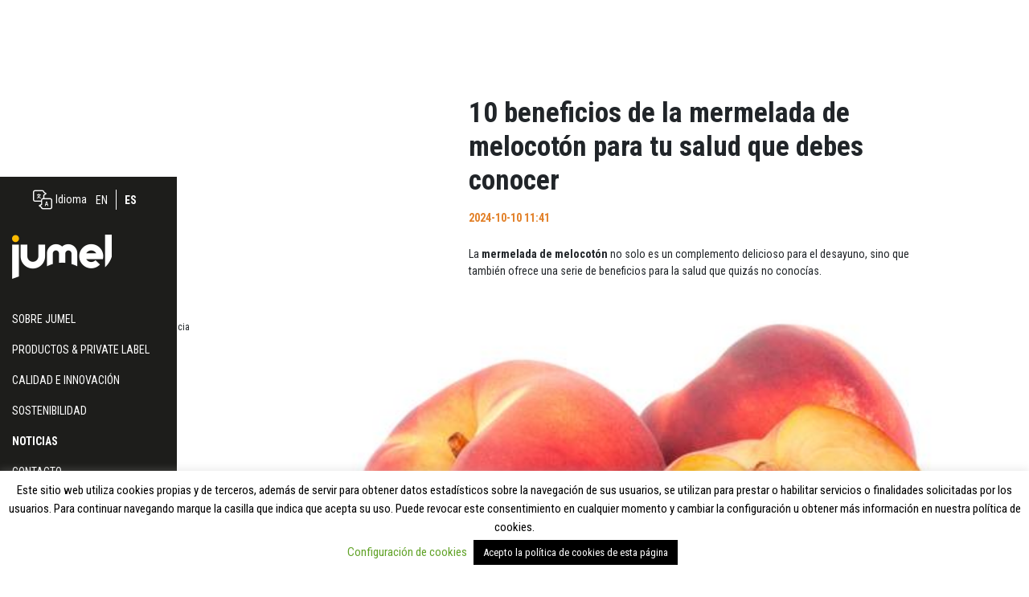

--- FILE ---
content_type: text/html; charset=UTF-8
request_url: https://www.jumel.com/noticias/5/?page=2
body_size: 8488
content:
<!doctype html>
<html lang="es-ES">
  <head>
  <meta charset="utf-8">
  <meta http-equiv="x-ua-compatible" content="ie=edge">
  <meta name="viewport" content="width=device-width, initial-scale=1, shrink-to-fit=no">
  <title>Noticias &#8211; Página 2 &#8211; Jumel</title>
<link rel="alternate" hreflang="en" href="https://www.jumel.com/en/noticias/" />
<link rel="alternate" hreflang="es" href="https://www.jumel.com/noticias/" />
<link rel='dns-prefetch' href='//s.w.org' />
<meta name="robots" content="max-snippet:-1, max-image-preview:large, max-video-preview:-1">		<script type="text/javascript">
			window._wpemojiSettings = {"baseUrl":"https:\/\/s.w.org\/images\/core\/emoji\/12.0.0-1\/72x72\/","ext":".png","svgUrl":"https:\/\/s.w.org\/images\/core\/emoji\/12.0.0-1\/svg\/","svgExt":".svg","source":{"concatemoji":"https:\/\/www.jumel.com\/wp-includes\/js\/wp-emoji-release.min.js?ver=5.4.18"}};
			/*! This file is auto-generated */
			!function(e,a,t){var n,r,o,i=a.createElement("canvas"),p=i.getContext&&i.getContext("2d");function s(e,t){var a=String.fromCharCode;p.clearRect(0,0,i.width,i.height),p.fillText(a.apply(this,e),0,0);e=i.toDataURL();return p.clearRect(0,0,i.width,i.height),p.fillText(a.apply(this,t),0,0),e===i.toDataURL()}function c(e){var t=a.createElement("script");t.src=e,t.defer=t.type="text/javascript",a.getElementsByTagName("head")[0].appendChild(t)}for(o=Array("flag","emoji"),t.supports={everything:!0,everythingExceptFlag:!0},r=0;r<o.length;r++)t.supports[o[r]]=function(e){if(!p||!p.fillText)return!1;switch(p.textBaseline="top",p.font="600 32px Arial",e){case"flag":return s([127987,65039,8205,9895,65039],[127987,65039,8203,9895,65039])?!1:!s([55356,56826,55356,56819],[55356,56826,8203,55356,56819])&&!s([55356,57332,56128,56423,56128,56418,56128,56421,56128,56430,56128,56423,56128,56447],[55356,57332,8203,56128,56423,8203,56128,56418,8203,56128,56421,8203,56128,56430,8203,56128,56423,8203,56128,56447]);case"emoji":return!s([55357,56424,55356,57342,8205,55358,56605,8205,55357,56424,55356,57340],[55357,56424,55356,57342,8203,55358,56605,8203,55357,56424,55356,57340])}return!1}(o[r]),t.supports.everything=t.supports.everything&&t.supports[o[r]],"flag"!==o[r]&&(t.supports.everythingExceptFlag=t.supports.everythingExceptFlag&&t.supports[o[r]]);t.supports.everythingExceptFlag=t.supports.everythingExceptFlag&&!t.supports.flag,t.DOMReady=!1,t.readyCallback=function(){t.DOMReady=!0},t.supports.everything||(n=function(){t.readyCallback()},a.addEventListener?(a.addEventListener("DOMContentLoaded",n,!1),e.addEventListener("load",n,!1)):(e.attachEvent("onload",n),a.attachEvent("onreadystatechange",function(){"complete"===a.readyState&&t.readyCallback()})),(n=t.source||{}).concatemoji?c(n.concatemoji):n.wpemoji&&n.twemoji&&(c(n.twemoji),c(n.wpemoji)))}(window,document,window._wpemojiSettings);
		</script>
		<style type="text/css">
img.wp-smiley,
img.emoji {
	display: inline !important;
	border: none !important;
	box-shadow: none !important;
	height: 1em !important;
	width: 1em !important;
	margin: 0 .07em !important;
	vertical-align: -0.1em !important;
	background: none !important;
	padding: 0 !important;
}
</style>
	<link rel='stylesheet' id='wp-block-library-css'  href='https://www.jumel.com/wp-includes/css/dist/block-library/style.min.css?ver=5.4.18' type='text/css' media='all' />
<link rel='stylesheet' id='contact-form-7-css'  href='https://www.jumel.com/wp-content/plugins/contact-form-7/includes/css/styles.css?ver=5.2' type='text/css' media='all' />
<link rel='stylesheet' id='cookie-law-info-css'  href='https://www.jumel.com/wp-content/plugins/cookie-law-info/legacy/public/css/cookie-law-info-public.css?ver=3.1.7' type='text/css' media='all' />
<link rel='stylesheet' id='cookie-law-info-gdpr-css'  href='https://www.jumel.com/wp-content/plugins/cookie-law-info/legacy/public/css/cookie-law-info-gdpr.css?ver=3.1.7' type='text/css' media='all' />
<link rel='stylesheet' id='rs-plugin-settings-css'  href='https://www.jumel.com/wp-content/plugins/revslider/public/assets/css/rs6.css?ver=6.2.12' type='text/css' media='all' />
<style id='rs-plugin-settings-inline-css' type='text/css'>
#rs-demo-id {}
</style>
<link rel='stylesheet' id='theme-my-login-css'  href='https://www.jumel.com/wp-content/plugins/theme-my-login/assets/styles/theme-my-login.min.css?ver=7.1.6' type='text/css' media='all' />
<link rel='stylesheet' id='wpml-legacy-horizontal-list-0-css'  href='//www.jumel.com/wp-content/plugins/sitepress-multilingual-cms/templates/language-switchers/legacy-list-horizontal/style.css?ver=1' type='text/css' media='all' />
<link rel='stylesheet' id='wpml-tm-admin-bar-css'  href='https://www.jumel.com/wp-content/plugins/wpml-translation-management/res/css/admin-bar-style.css?ver=2.9.9' type='text/css' media='all' />
<link rel='stylesheet' id='sage/main.css-css'  href='https://www.jumel.com/wp-content/themes/jumel/dist/styles/main.css' type='text/css' media='all' />
<script type='text/javascript' src='https://www.jumel.com/wp-includes/js/jquery/jquery.js?ver=1.12.4-wp'></script>
<script type='text/javascript' src='https://www.jumel.com/wp-includes/js/jquery/jquery-migrate.min.js?ver=1.4.1'></script>
<script type='text/javascript'>
/* <![CDATA[ */
var Cli_Data = {"nn_cookie_ids":[],"cookielist":[],"non_necessary_cookies":[],"ccpaEnabled":"","ccpaRegionBased":"","ccpaBarEnabled":"","strictlyEnabled":["necessary","obligatoire"],"ccpaType":"gdpr","js_blocking":"","custom_integration":"","triggerDomRefresh":"","secure_cookies":""};
var cli_cookiebar_settings = {"animate_speed_hide":"500","animate_speed_show":"500","background":"#FFF","border":"#b1a6a6c2","border_on":"","button_1_button_colour":"#000","button_1_button_hover":"#000000","button_1_link_colour":"#fff","button_1_as_button":"1","button_1_new_win":"","button_2_button_colour":"#333","button_2_button_hover":"#292929","button_2_link_colour":"#444","button_2_as_button":"","button_2_hidebar":"","button_3_button_colour":"#000","button_3_button_hover":"#000000","button_3_link_colour":"#fff","button_3_as_button":"1","button_3_new_win":"","button_4_button_colour":"#000","button_4_button_hover":"#000000","button_4_link_colour":"#62a329","button_4_as_button":"","button_7_button_colour":"#61a229","button_7_button_hover":"#4e8221","button_7_link_colour":"#fff","button_7_as_button":"1","button_7_new_win":"","font_family":"inherit","header_fix":"","notify_animate_hide":"1","notify_animate_show":"","notify_div_id":"#cookie-law-info-bar","notify_position_horizontal":"right","notify_position_vertical":"bottom","scroll_close":"","scroll_close_reload":"","accept_close_reload":"","reject_close_reload":"","showagain_tab":"","showagain_background":"#fff","showagain_border":"#000","showagain_div_id":"#cookie-law-info-again","showagain_x_position":"100px","text":"#000","show_once_yn":"","show_once":"10000","logging_on":"","as_popup":"","popup_overlay":"1","bar_heading_text":"","cookie_bar_as":"banner","popup_showagain_position":"bottom-right","widget_position":"left"};
var log_object = {"ajax_url":"https:\/\/www.jumel.com\/wp-admin\/admin-ajax.php"};
/* ]]> */
</script>
<script type='text/javascript' src='https://www.jumel.com/wp-content/plugins/cookie-law-info/legacy/public/js/cookie-law-info-public.js?ver=3.1.7'></script>
<script type='text/javascript' src='https://www.jumel.com/wp-content/plugins/revslider/public/assets/js/rbtools.min.js?ver=6.0.7'></script>
<script type='text/javascript' src='https://www.jumel.com/wp-content/plugins/revslider/public/assets/js/rs6.min.js?ver=6.2.12'></script>
<link rel='https://api.w.org/' href='https://www.jumel.com/wp-json/' />
<link rel="EditURI" type="application/rsd+xml" title="RSD" href="https://www.jumel.com/xmlrpc.php?rsd" />
<link rel="wlwmanifest" type="application/wlwmanifest+xml" href="https://www.jumel.com/wp-includes/wlwmanifest.xml" /> 
<meta name="generator" content="WordPress 5.4.18" />
<meta name="generator" content="WPML ver:4.3.16 stt:1,2;" />

		<!-- GA Google Analytics @ https://m0n.co/ga -->
		<script>
			(function(i,s,o,g,r,a,m){i['GoogleAnalyticsObject']=r;i[r]=i[r]||function(){
			(i[r].q=i[r].q||[]).push(arguments)},i[r].l=1*new Date();a=s.createElement(o),
			m=s.getElementsByTagName(o)[0];a.async=1;a.src=g;m.parentNode.insertBefore(a,m)
			})(window,document,'script','https://www.google-analytics.com/analytics.js','ga');
			ga('create', 'UA-174933183-1', 'auto');
			ga('send', 'pageview');
		</script>

	<style type="text/css">.recentcomments a{display:inline !important;padding:0 !important;margin:0 !important;}</style><link rel="canonical" href="https://www.jumel.com/noticias/2/" />
<link rel="next" href="https://www.jumel.com/noticias/page/2/" />
<meta property="og:title" content="Noticias &#8211; Página 2 &#8211; Jumel">
<meta property="og:type" content="website">
<meta property="og:url" content="https://www.jumel.com/noticias/2/">
<meta property="og:locale" content="es_ES">
<meta property="og:site_name" content="Jumel">
<meta name="twitter:card" content="summary_large_image">
<meta name="generator" content="Powered by Slider Revolution 6.2.12 - responsive, Mobile-Friendly Slider Plugin for WordPress with comfortable drag and drop interface." />
<link rel="icon" href="https://www.jumel.com/wp-content/uploads/2020/07/cropped-fotoperfiljumel-32x32.jpg" sizes="32x32" />
<link rel="icon" href="https://www.jumel.com/wp-content/uploads/2020/07/cropped-fotoperfiljumel-192x192.jpg" sizes="192x192" />
<link rel="apple-touch-icon" href="https://www.jumel.com/wp-content/uploads/2020/07/cropped-fotoperfiljumel-180x180.jpg" />
<meta name="msapplication-TileImage" content="https://www.jumel.com/wp-content/uploads/2020/07/cropped-fotoperfiljumel-270x270.jpg" />
<script type="text/javascript">function setREVStartSize(e){
			//window.requestAnimationFrame(function() {				 
				window.RSIW = window.RSIW===undefined ? window.innerWidth : window.RSIW;	
				window.RSIH = window.RSIH===undefined ? window.innerHeight : window.RSIH;	
				try {								
					var pw = document.getElementById(e.c).parentNode.offsetWidth,
						newh;
					pw = pw===0 || isNaN(pw) ? window.RSIW : pw;
					e.tabw = e.tabw===undefined ? 0 : parseInt(e.tabw);
					e.thumbw = e.thumbw===undefined ? 0 : parseInt(e.thumbw);
					e.tabh = e.tabh===undefined ? 0 : parseInt(e.tabh);
					e.thumbh = e.thumbh===undefined ? 0 : parseInt(e.thumbh);
					e.tabhide = e.tabhide===undefined ? 0 : parseInt(e.tabhide);
					e.thumbhide = e.thumbhide===undefined ? 0 : parseInt(e.thumbhide);
					e.mh = e.mh===undefined || e.mh=="" || e.mh==="auto" ? 0 : parseInt(e.mh,0);		
					if(e.layout==="fullscreen" || e.l==="fullscreen") 						
						newh = Math.max(e.mh,window.RSIH);					
					else{					
						e.gw = Array.isArray(e.gw) ? e.gw : [e.gw];
						for (var i in e.rl) if (e.gw[i]===undefined || e.gw[i]===0) e.gw[i] = e.gw[i-1];					
						e.gh = e.el===undefined || e.el==="" || (Array.isArray(e.el) && e.el.length==0)? e.gh : e.el;
						e.gh = Array.isArray(e.gh) ? e.gh : [e.gh];
						for (var i in e.rl) if (e.gh[i]===undefined || e.gh[i]===0) e.gh[i] = e.gh[i-1];
											
						var nl = new Array(e.rl.length),
							ix = 0,						
							sl;					
						e.tabw = e.tabhide>=pw ? 0 : e.tabw;
						e.thumbw = e.thumbhide>=pw ? 0 : e.thumbw;
						e.tabh = e.tabhide>=pw ? 0 : e.tabh;
						e.thumbh = e.thumbhide>=pw ? 0 : e.thumbh;					
						for (var i in e.rl) nl[i] = e.rl[i]<window.RSIW ? 0 : e.rl[i];
						sl = nl[0];									
						for (var i in nl) if (sl>nl[i] && nl[i]>0) { sl = nl[i]; ix=i;}															
						var m = pw>(e.gw[ix]+e.tabw+e.thumbw) ? 1 : (pw-(e.tabw+e.thumbw)) / (e.gw[ix]);					
						newh =  (e.gh[ix] * m) + (e.tabh + e.thumbh);
					}				
					if(window.rs_init_css===undefined) window.rs_init_css = document.head.appendChild(document.createElement("style"));					
					document.getElementById(e.c).height = newh+"px";
					window.rs_init_css.innerHTML += "#"+e.c+"_wrapper { height: "+newh+"px }";				
				} catch(e){
					console.log("Failure at Presize of Slider:" + e)
				}					   
			//});
		  };</script>
	<link rel='stylesheet' href='https://cdnjs.cloudflare.com/ajax/libs/font-awesome/5.15.2/css/all.min.css' type='text/css' media='all' />
</head>
  <body class="blog paged paged-2 app-data index-data paged-data home-data">
    
        <div class="wrap" role="document">
      <div class="content">
        <main class="main">
            <nav id="mynav" class="nav-primary navbar navbar-expand-lg align-items-start flex-column">
  <div class="language-selector d-inline-flex align-items-center w-100 justify-content-center">
          <span class="d-inline-flex align-items-center">
            <i class="icon-translate mr-1"></i>
            Idioma          </span>
    
<div class="wpml-ls-statics-shortcode_actions wpml-ls wpml-ls-legacy-list-horizontal">
	<ul><li class="wpml-ls-slot-shortcode_actions wpml-ls-item wpml-ls-item-en wpml-ls-first-item wpml-ls-item-legacy-list-horizontal">
				<a href="https://www.jumel.com/en/noticias/" class="wpml-ls-link"><span class="wpml-ls-display">EN</span></a>
			</li><li class="wpml-ls-slot-shortcode_actions wpml-ls-item wpml-ls-item-es wpml-ls-current-language wpml-ls-last-item wpml-ls-item-legacy-list-horizontal">
				<a href="https://www.jumel.com/noticias/" class="wpml-ls-link"><span class="wpml-ls-native">ES</span></a>
			</li></ul>
</div>
  </div>
  <a class="brand" href="https://www.jumel.com/">
    <img src="https://www.jumel.com/wp-content/themes/jumel/dist/images/logo-white2.png" alt="Jumel logo" style="position: relative !important;">
  </a>
  <button class="navbar-toggler" type="button" data-toggle="collapse" data-target="#navbar1" aria-controls="navbar1" aria-expanded="false" aria-label="Toggle navigation">
    <i class="fas fa-bars"></i>
  </button>
    <div id="navbar1" class="collapse navbar-collapse"><ul id="menu-menu-principal" class="nav flex-column"><li id="menu-item-31" class="menu-item menu-item-type-post_type menu-item-object-page menu-item-31 nav-item"><a href="https://www.jumel.com/sobre-jumel/" class="nav-link">Sobre Jumel</a></li>
<li id="menu-item-75" class="menu-item menu-item-type-custom menu-item-object-custom menu-item-75 nav-item"><a href="/productos" class="nav-link">Productos &#038; private label</a></li>
<li id="menu-item-30" class="menu-item menu-item-type-post_type menu-item-object-page menu-item-30 nav-item"><a href="https://www.jumel.com/calidad-e-innovacion/" class="nav-link">Calidad e Innovación</a></li>
<li id="menu-item-260" class="menu-item menu-item-type-post_type menu-item-object-page menu-item-260 nav-item"><a href="https://www.jumel.com/sostenibilidad/" class="nav-link">Sostenibilidad</a></li>
<li id="menu-item-46" class="menu-item menu-item-type-post_type menu-item-object-page current-menu-item page_item page-item-42 current_page_item current_page_parent menu-item-46 nav-item active"><a href="https://www.jumel.com/noticias/" class="nav-link active">Noticias</a></li>
<li id="menu-item-28" class="menu-item menu-item-type-post_type menu-item-object-page menu-item-28 nav-item"><a href="https://www.jumel.com/contacto/" class="nav-link">Contacto</a></li>
</ul></div>
  
  <div class="shop-link w-100">
    <a href="https://www.amazon.es/stores/Jumel/page/BCDEE40D-5954-4F6B-8E2C-C9805F68C235" class="d-inline-flex align-items-center justify-content-start" target="_blank">
      Tienda Jumel      <i class="icon-supermarket ml-4"></i>
    </a>
  </div>
</nav>
  <div id="news-page" class="container">
                 <div class="noticia" data-aos="zoom-in">
  <div class="content-data">
    <h1 class="w-100 display-5 font-weight-bold">10 beneficios de la mermelada de melocotón para tu salud que debes conocer</h1>
    <div class="w-100 date font-weight-bold">2024-10-10 11:41</div>
    <p class="w-100 d-inline-flex">
      <p>La <strong>mermelada de melocotón</strong> no solo es un complemento delicioso para el desayuno, sino que también ofrece una serie de beneficios para la salud que quizás no conocías.</p>

    </p>
  </div>
  <div class="image-container">
    <div class="share">
      <div>Comparte esta noticia</div>
      <div class="social-network d-inline-flex align-items-center">
		  <a href="https://www.facebook.com/sharer/sharer.php?u=https://www.jumel.com/2024/10/10/10-beneficios-de-la-mermelada-de-melocoton-para-tu-salud-que-debes-conocer/" target="_blank">
			<i class="icon-facebook-logo-button mr-2"></i>
		  </a>
	  </div>
    </div>
        <img src="https://www.jumel.com/wp-content/uploads/2020/06/melocoton.jpg" alt="" style="object-position: % %">
  </div>
    <div class="link">
      <a href="https://www.jumel.com/?post_type=post&amp;p=1591">
        <img src="https://www.jumel.com/wp-content/themes/jumel/dist/images/homepage/Arrows.png" alt="">
      </a>
    </div>
</div>
         <div class="noticia" data-aos="zoom-in">
  <div class="content-data">
    <h1 class="w-100 display-5 font-weight-bold">Empanadas dulces con mermelada de fresa: Una opción perfecta para un postre rápido y delicioso</h1>
    <div class="w-100 date font-weight-bold">2024-07-10 16:02</div>
    <p class="w-100 d-inline-flex">
      
    </p>
  </div>
  <div class="image-container">
    <div class="share">
      <div>Comparte esta noticia</div>
      <div class="social-network d-inline-flex align-items-center">
		  <a href="https://www.facebook.com/sharer/sharer.php?u=https://www.jumel.com/2024/07/10/empanadas-dulces-con-mermelada-de-fresa-una-opcion-perfecta-para-un-postre-rapido-y-delicioso/" target="_blank">
			<i class="icon-facebook-logo-button mr-2"></i>
		  </a>
	  </div>
    </div>
        <img src="https://www.jumel.com/wp-content/uploads/2024/07/Empanadas-dulces-con-mermelada-de-fresa-Una-opción-perfecta-para-un-postre-rápido-y-delicioso.jpg" alt="" style="object-position: % %">
  </div>
    <div class="link">
      <a href="https://www.jumel.com/?post_type=post&amp;p=1564">
        <img src="https://www.jumel.com/wp-content/themes/jumel/dist/images/homepage/Arrows.png" alt="">
      </a>
    </div>
</div>
         <div class="noticia" data-aos="zoom-in">
  <div class="content-data">
    <h1 class="w-100 display-5 font-weight-bold">Los beneficios de comer mermelada de sabores como opción en el desayuno</h1>
    <div class="w-100 date font-weight-bold">2024-06-20 08:58</div>
    <p class="w-100 d-inline-flex">
      
    </p>
  </div>
  <div class="image-container">
    <div class="share">
      <div>Comparte esta noticia</div>
      <div class="social-network d-inline-flex align-items-center">
		  <a href="https://www.facebook.com/sharer/sharer.php?u=https://www.jumel.com/2024/06/20/los-beneficios-de-comer-mermelada-de-sabores-como-opcion-en-el-desayuno/" target="_blank">
			<i class="icon-facebook-logo-button mr-2"></i>
		  </a>
	  </div>
    </div>
        <img src="" alt="" style="object-position: % %">
  </div>
    <div class="link">
      <a href="https://www.jumel.com/?post_type=post&amp;p=1561">
        <img src="https://www.jumel.com/wp-content/themes/jumel/dist/images/homepage/Arrows.png" alt="">
      </a>
    </div>
</div>
         <div class="noticia" data-aos="zoom-in">
  <div class="content-data">
    <h1 class="w-100 display-5 font-weight-bold">La historia del kétchup: uno de los productos más exitosos de todos los tiempos</h1>
    <div class="w-100 date font-weight-bold">2024-06-10 08:55</div>
    <p class="w-100 d-inline-flex">
      
    </p>
  </div>
  <div class="image-container">
    <div class="share">
      <div>Comparte esta noticia</div>
      <div class="social-network d-inline-flex align-items-center">
		  <a href="https://www.facebook.com/sharer/sharer.php?u=https://www.jumel.com/2024/06/10/la-historia-del-ketchup-uno-de-los-productos-mas-exitosos-de-todos-los-tiempos/" target="_blank">
			<i class="icon-facebook-logo-button mr-2"></i>
		  </a>
	  </div>
    </div>
        <img src="" alt="" style="object-position: % %">
  </div>
    <div class="link">
      <a href="https://www.jumel.com/?post_type=post&amp;p=1559">
        <img src="https://www.jumel.com/wp-content/themes/jumel/dist/images/homepage/Arrows.png" alt="">
      </a>
    </div>
</div>
              <nav class="posts-navigation row align-content-center justify-content-center">
      <div class="nav-previous mr-3 text-uppercase">
      <a href="?page=1">Previous</a>
    </div>
              <a class="mr-2" href="?page=1">1</a>
                <a class="mr-2 active" href="?page=2">2</a>
                <a class="mr-2" href="?page=3">3</a>
                <a class="mr-2" href="?page=4">4</a>
                <a class="mr-2" href="?page=5">5</a>
                <a class="mr-2" href="?page=6">6</a>
                <a class="mr-2" href="?page=7">7</a>
                <a class="mr-2" href="?page=8">8</a>
                <a class="mr-2" href="?page=9">9</a>
                <a class="mr-2" href="?page=10">10</a>
                <a class="mr-2" href="?page=11">11</a>
                <a class="mr-2" href="?page=12">12</a>
                <a class="mr-2" href="?page=13">13</a>
                <a class="mr-2" href="?page=14">14</a>
                <a class="mr-2" href="?page=15">15</a>
            <div class="nav-next ml-3 text-uppercase">
      <a href="?page=3">Next</a>
    </div>
  </nav>
      </div>
        </main>
              </div>
    </div>
        <footer class="content-info">
  <div class="container p-footer">
    <div class="row">
      <div class="col-md">
        <div class="jumel-footer-logo w-100 mb-3 mt-2">
          <img src="https://www.jumel.com/wp-content/themes/jumel/dist/images/logo-white2.png" alt="Logo">
        </div>
        <div class="company-info-container">
          <div class="font-weight-bold">Jumel Alimentaria S.A</div>
          <p> Calle Sotaya, 2 · 46715 </p>
          <p>L' Alqueria de la Comtessa (Valencia - España)</p>
          <p> P.O.BOX 212 - ES - 46700 - GANDÍA </p>
        </div>
        <div class="contact-info-container mt-2">
          <div class="phone mr-5 d-inline-flex align-items-center justify-content-start w-100 mb-1">
            <i class="icon-telephone mr-2"></i> +34 96 289 33 99
          </div>
          <div class="email d-inline-flex align-items-center justify-content-start w-100">
            <i class="icon-contact mr-2"></i> jumel@jumel.com
          </div>
        </div>
      </div>
      <div class="col-md">
        <div class="row justify-content-start align-items-center logos-container">
          <img src="https://www.jumel.com/wp-content/themes/jumel/dist/images/footer/pymelogo.png" alt="Pymelogo">
          <img src="https://www.jumel.com/wp-content/themes/jumel/dist/images/footer/IFS-logo.png" alt="IFS">
        </div>

        <div class="social-network mt-4 w-100 row justify-content-start align-items-center">
          <a href="https://www.facebook.com/jumelalimentaria/" target="_blank">
            <i class="icon-facebook-logo-button mr-4"></i>
          </a>
          <a href="https://www.instagram.com/jumelalimentaria/" target="_blank">
            <i class="icon-instagram"></i>
          </a>
		  <a href="https://www.linkedin.com/company/jumel-alimentaria-s.a./" target="_blank">
            <i class="icon-linkedin"></i>
			<i class="fab fa-linkedin-in" style='
												     color: black;
    background: #fbbc0b;
    font-size: 2.8rem;
    padding: 15px 15px 15px 20px;
    transform: scale(0.6);
    margin-top: -5px;
					margin-left: 10px;							 '></i>
          </a>
        </div>
      </div>
    </div>
  </div>
  <div class="bottom-sub-menu mt-5">
    <div class="container">
      <div class="text-right w-100">
        <a href='https://www.jumel.com/politica-privacidad/'>Política de privacidad</a> |
        <a href='https://www.jumel.com/aviso-legal/'>Aviso legal</a> |
        <a href='https://www.jumel.com/politica-de-cookies/'>Política de cookies</a>

      </div>
    </div>
  </div>
</footer>
    <!--googleoff: all--><div id="cookie-law-info-bar" data-nosnippet="true"><span>Este sitio web utiliza cookies propias y de terceros, además de servir para obtener datos estadísticos sobre la navegación de sus usuarios, se utilizan para prestar o habilitar servicios o finalidades solicitadas por los usuarios. Para continuar navegando marque la casilla que indica que acepta su uso. Puede revocar este consentimiento en cualquier momento y cambiar la configuración u obtener más información en nuestra política de cookies. <br /><a role='button' class="cli_settings_button">Configuración de cookies</a> <a role='button' id="cookie_action_close_header" class="medium cli-plugin-button cli-plugin-main-button cookie_action_close_header cli_action_button wt-cli-accept-btn" style="margin:5px">Acepto la política de cookies de esta página</a></span></div><div id="cookie-law-info-again" data-nosnippet="true"><span id="cookie_hdr_showagain">Privacy &amp; Cookies Policy</span></div><div class="cli-modal" data-nosnippet="true" id="cliSettingsPopup" tabindex="-1" role="dialog" aria-labelledby="cliSettingsPopup" aria-hidden="true">
  <div class="cli-modal-dialog" role="document">
	<div class="cli-modal-content cli-bar-popup">
		  <button type="button" class="cli-modal-close" id="cliModalClose">
			<svg class="" viewBox="0 0 24 24"><path d="M19 6.41l-1.41-1.41-5.59 5.59-5.59-5.59-1.41 1.41 5.59 5.59-5.59 5.59 1.41 1.41 5.59-5.59 5.59 5.59 1.41-1.41-5.59-5.59z"></path><path d="M0 0h24v24h-24z" fill="none"></path></svg>
			<span class="wt-cli-sr-only">Cerrar</span>
		  </button>
		  <div class="cli-modal-body">
			<div class="cli-container-fluid cli-tab-container">
	<div class="cli-row">
		<div class="cli-col-12 cli-align-items-stretch cli-px-0">
			<div class="cli-privacy-overview">
				<h4>Resumen de privacidad</h4>				<div class="cli-privacy-content">
					<div class="cli-privacy-content-text">Este sitio web utiliza cookies para mejorar su experiencia mientras navega por el sitio web. Fuera de estas cookies, las cookies que se clasifican como necesarias se almacenan en su navegador, ya que son esenciales para el funcionamiento de las funcionalidades básicas del sitio web. También utilizamos cookies de terceros que nos ayudan a analizar y comprender cómo utiliza este sitio web. Estas cookies se almacenarán en su navegador solo con su consentimiento. También tiene la opción de optar por no recibir estas cookies. Pero la exclusión voluntaria de algunas de estas cookies puede afectar su experiencia de navegación.</div>
				</div>
				<a class="cli-privacy-readmore" aria-label="Mostrar más" role="button" data-readmore-text="Mostrar más" data-readless-text="Mostrar menos"></a>			</div>
		</div>
		<div class="cli-col-12 cli-align-items-stretch cli-px-0 cli-tab-section-container">
												<div class="cli-tab-section">
						<div class="cli-tab-header">
							<a role="button" tabindex="0" class="cli-nav-link cli-settings-mobile" data-target="necessary" data-toggle="cli-toggle-tab">
								Necessary							</a>
															<div class="wt-cli-necessary-checkbox">
									<input type="checkbox" class="cli-user-preference-checkbox"  id="wt-cli-checkbox-necessary" data-id="checkbox-necessary" checked="checked"  />
									<label class="form-check-label" for="wt-cli-checkbox-necessary">Necessary</label>
								</div>
								<span class="cli-necessary-caption">Siempre activado</span>
													</div>
						<div class="cli-tab-content">
							<div class="cli-tab-pane cli-fade" data-id="necessary">
								<div class="wt-cli-cookie-description">
									Las cookies necesarias son absolutamente esenciales para que el sitio web funcione correctamente. Esta categoría solo incluye cookies que garantizan funcionalidades básicas y características de seguridad del sitio web. Estas cookies no almacenan ninguna información personal.								</div>
							</div>
						</div>
					</div>
																	<div class="cli-tab-section">
						<div class="cli-tab-header">
							<a role="button" tabindex="0" class="cli-nav-link cli-settings-mobile" data-target="non-necessary" data-toggle="cli-toggle-tab">
								Non-necessary							</a>
															<div class="cli-switch">
									<input type="checkbox" id="wt-cli-checkbox-non-necessary" class="cli-user-preference-checkbox"  data-id="checkbox-non-necessary" checked='checked' />
									<label for="wt-cli-checkbox-non-necessary" class="cli-slider" data-cli-enable="Activado" data-cli-disable="Desactivado"><span class="wt-cli-sr-only">Non-necessary</span></label>
								</div>
													</div>
						<div class="cli-tab-content">
							<div class="cli-tab-pane cli-fade" data-id="non-necessary">
								<div class="wt-cli-cookie-description">
									Las cookies que pueden no ser particularmente necesarias para que el sitio web funcione y se utilizan específicamente para recopilar datos personales del usuario a través de análisis, anuncios y otros contenidos integrados se denominan cookies no necesarias. Es obligatorio obtener el consentimiento del usuario antes de ejecutar estas cookies en su sitio web.								</div>
							</div>
						</div>
					</div>
										</div>
	</div>
</div>
		  </div>
		  <div class="cli-modal-footer">
			<div class="wt-cli-element cli-container-fluid cli-tab-container">
				<div class="cli-row">
					<div class="cli-col-12 cli-align-items-stretch cli-px-0">
						<div class="cli-tab-footer wt-cli-privacy-overview-actions">
						
															<a id="wt-cli-privacy-save-btn" role="button" tabindex="0" data-cli-action="accept" class="wt-cli-privacy-btn cli_setting_save_button wt-cli-privacy-accept-btn cli-btn">GUARDAR Y ACEPTAR</a>
													</div>
						
					</div>
				</div>
			</div>
		</div>
	</div>
  </div>
</div>
<div class="cli-modal-backdrop cli-fade cli-settings-overlay"></div>
<div class="cli-modal-backdrop cli-fade cli-popupbar-overlay"></div>
<!--googleon: all--><script type="application/ld+json">{"@context":"https://schema.org","@graph":[{"@type":"WebSite","@id":"https://www.jumel.com/#website","url":"https://www.jumel.com/","name":"Jumel","potentialAction":{"@id":"https://www.jumel.com/noticias/5#searchaction"},"publisher":{"@id":"https://www.jumel.com/#organization"}},{"@type":"SearchAction","@id":"https://www.jumel.com/noticias/5#searchaction","target":"https://www.jumel.com/?s={search_term_string}","query-input":"required name=search_term_string"},{"@type":"BreadcrumbList","@id":"https://www.jumel.com/noticias/5#breadcrumbs","itemListElement":[{"@type":"ListItem","position":1,"name":"Inicio","item":"https://www.jumel.com/"}]},{"@type":"WebPage","@id":"https://www.jumel.com/noticias/5#webpage","url":"https://www.jumel.com/noticias/5","inLanguage":"es_ES","name":"Jumel","description":"El kétchup, esa salsa roja y sabrosa que acompaña a tantos platos en todo el mundo, tiene una historia fascinante que abarca siglos de evolución, innovación y a","isPartOf":{"@id":"https://www.jumel.com/#website"},"breadcrumb":{"@id":"https://www.jumel.com/noticias/5#breadcrumbs"}},{"@type":"Organization","@id":"https://www.jumel.com/#organization","url":"https://www.jumel.com/","name":"Jumel","logo":{"@id":"https://www.jumel.com/noticias/5#logo"},"image":{"@id":"https://www.jumel.com/noticias/5#logo"}},{"@type":"ImageObject","@id":"https://www.jumel.com/noticias/5#logo","url":"https://www.jumel.com/wp-content/uploads/2020/07/cropped-fotoperfiljumel.jpg","width":512,"height":512}]}</script><script type='text/javascript'>
/* <![CDATA[ */
var wpcf7 = {"apiSettings":{"root":"https:\/\/www.jumel.com\/wp-json\/contact-form-7\/v1","namespace":"contact-form-7\/v1"}};
/* ]]> */
</script>
<script type='text/javascript' src='https://www.jumel.com/wp-content/plugins/contact-form-7/includes/js/scripts.js?ver=5.2'></script>
<script type='text/javascript'>
/* <![CDATA[ */
var themeMyLogin = {"action":"","errors":[]};
/* ]]> */
</script>
<script type='text/javascript' src='https://www.jumel.com/wp-content/plugins/theme-my-login/assets/scripts/theme-my-login.min.js?ver=7.1.6'></script>
<script type='text/javascript' src='https://www.jumel.com/wp-content/themes/jumel/dist/scripts/main.js'></script>
<script type='text/javascript' src='https://www.jumel.com/wp-includes/js/wp-embed.min.js?ver=5.4.18'></script>
  </body>
</html>


--- FILE ---
content_type: text/css
request_url: https://www.jumel.com/wp-content/themes/jumel/dist/styles/main.css
body_size: 55756
content:
@import url(https://fonts.googleapis.com/css?family=Roboto+Condensed:300i,400,700&display=swap);
@import url(https://fonts.googleapis.com/css?family=Oswald:400,700&display=swap);

[data-aos][data-aos][data-aos-duration="50"], body[data-aos-duration="50"] [data-aos] {
  transition-duration: 50ms
}

[data-aos][data-aos][data-aos-delay="50"], body[data-aos-delay="50"] [data-aos] {
  transition-delay: 0s
}

[data-aos][data-aos][data-aos-delay="50"].aos-animate, body[data-aos-delay="50"] [data-aos].aos-animate {
  transition-delay: 50ms
}

[data-aos][data-aos][data-aos-duration="100"], body[data-aos-duration="100"] [data-aos] {
  transition-duration: .1s
}

[data-aos][data-aos][data-aos-delay="100"], body[data-aos-delay="100"] [data-aos] {
  transition-delay: 0s
}

[data-aos][data-aos][data-aos-delay="100"].aos-animate, body[data-aos-delay="100"] [data-aos].aos-animate {
  transition-delay: .1s
}

[data-aos][data-aos][data-aos-duration="150"], body[data-aos-duration="150"] [data-aos] {
  transition-duration: .15s
}

[data-aos][data-aos][data-aos-delay="150"], body[data-aos-delay="150"] [data-aos] {
  transition-delay: 0s
}

[data-aos][data-aos][data-aos-delay="150"].aos-animate, body[data-aos-delay="150"] [data-aos].aos-animate {
  transition-delay: .15s
}

[data-aos][data-aos][data-aos-duration="200"], body[data-aos-duration="200"] [data-aos] {
  transition-duration: .2s
}

[data-aos][data-aos][data-aos-delay="200"], body[data-aos-delay="200"] [data-aos] {
  transition-delay: 0s
}

[data-aos][data-aos][data-aos-delay="200"].aos-animate, body[data-aos-delay="200"] [data-aos].aos-animate {
  transition-delay: .2s
}

[data-aos][data-aos][data-aos-duration="250"], body[data-aos-duration="250"] [data-aos] {
  transition-duration: .25s
}

[data-aos][data-aos][data-aos-delay="250"], body[data-aos-delay="250"] [data-aos] {
  transition-delay: 0s
}

[data-aos][data-aos][data-aos-delay="250"].aos-animate, body[data-aos-delay="250"] [data-aos].aos-animate {
  transition-delay: .25s
}

[data-aos][data-aos][data-aos-duration="300"], body[data-aos-duration="300"] [data-aos] {
  transition-duration: .3s
}

[data-aos][data-aos][data-aos-delay="300"], body[data-aos-delay="300"] [data-aos] {
  transition-delay: 0s
}

[data-aos][data-aos][data-aos-delay="300"].aos-animate, body[data-aos-delay="300"] [data-aos].aos-animate {
  transition-delay: .3s
}

[data-aos][data-aos][data-aos-duration="350"], body[data-aos-duration="350"] [data-aos] {
  transition-duration: .35s
}

[data-aos][data-aos][data-aos-delay="350"], body[data-aos-delay="350"] [data-aos] {
  transition-delay: 0s
}

[data-aos][data-aos][data-aos-delay="350"].aos-animate, body[data-aos-delay="350"] [data-aos].aos-animate {
  transition-delay: .35s
}

[data-aos][data-aos][data-aos-duration="400"], body[data-aos-duration="400"] [data-aos] {
  transition-duration: .4s
}

[data-aos][data-aos][data-aos-delay="400"], body[data-aos-delay="400"] [data-aos] {
  transition-delay: 0s
}

[data-aos][data-aos][data-aos-delay="400"].aos-animate, body[data-aos-delay="400"] [data-aos].aos-animate {
  transition-delay: .4s
}

[data-aos][data-aos][data-aos-duration="450"], body[data-aos-duration="450"] [data-aos] {
  transition-duration: .45s
}

[data-aos][data-aos][data-aos-delay="450"], body[data-aos-delay="450"] [data-aos] {
  transition-delay: 0s
}

[data-aos][data-aos][data-aos-delay="450"].aos-animate, body[data-aos-delay="450"] [data-aos].aos-animate {
  transition-delay: .45s
}

[data-aos][data-aos][data-aos-duration="500"], body[data-aos-duration="500"] [data-aos] {
  transition-duration: .5s
}

[data-aos][data-aos][data-aos-delay="500"], body[data-aos-delay="500"] [data-aos] {
  transition-delay: 0s
}

[data-aos][data-aos][data-aos-delay="500"].aos-animate, body[data-aos-delay="500"] [data-aos].aos-animate {
  transition-delay: .5s
}

[data-aos][data-aos][data-aos-duration="550"], body[data-aos-duration="550"] [data-aos] {
  transition-duration: .55s
}

[data-aos][data-aos][data-aos-delay="550"], body[data-aos-delay="550"] [data-aos] {
  transition-delay: 0s
}

[data-aos][data-aos][data-aos-delay="550"].aos-animate, body[data-aos-delay="550"] [data-aos].aos-animate {
  transition-delay: .55s
}

[data-aos][data-aos][data-aos-duration="600"], body[data-aos-duration="600"] [data-aos] {
  transition-duration: .6s
}

[data-aos][data-aos][data-aos-delay="600"], body[data-aos-delay="600"] [data-aos] {
  transition-delay: 0s
}

[data-aos][data-aos][data-aos-delay="600"].aos-animate, body[data-aos-delay="600"] [data-aos].aos-animate {
  transition-delay: .6s
}

[data-aos][data-aos][data-aos-duration="650"], body[data-aos-duration="650"] [data-aos] {
  transition-duration: .65s
}

[data-aos][data-aos][data-aos-delay="650"], body[data-aos-delay="650"] [data-aos] {
  transition-delay: 0s
}

[data-aos][data-aos][data-aos-delay="650"].aos-animate, body[data-aos-delay="650"] [data-aos].aos-animate {
  transition-delay: .65s
}

[data-aos][data-aos][data-aos-duration="700"], body[data-aos-duration="700"] [data-aos] {
  transition-duration: .7s
}

[data-aos][data-aos][data-aos-delay="700"], body[data-aos-delay="700"] [data-aos] {
  transition-delay: 0s
}

[data-aos][data-aos][data-aos-delay="700"].aos-animate, body[data-aos-delay="700"] [data-aos].aos-animate {
  transition-delay: .7s
}

[data-aos][data-aos][data-aos-duration="750"], body[data-aos-duration="750"] [data-aos] {
  transition-duration: .75s
}

[data-aos][data-aos][data-aos-delay="750"], body[data-aos-delay="750"] [data-aos] {
  transition-delay: 0s
}

[data-aos][data-aos][data-aos-delay="750"].aos-animate, body[data-aos-delay="750"] [data-aos].aos-animate {
  transition-delay: .75s
}

[data-aos][data-aos][data-aos-duration="800"], body[data-aos-duration="800"] [data-aos] {
  transition-duration: .8s
}

[data-aos][data-aos][data-aos-delay="800"], body[data-aos-delay="800"] [data-aos] {
  transition-delay: 0s
}

[data-aos][data-aos][data-aos-delay="800"].aos-animate, body[data-aos-delay="800"] [data-aos].aos-animate {
  transition-delay: .8s
}

[data-aos][data-aos][data-aos-duration="850"], body[data-aos-duration="850"] [data-aos] {
  transition-duration: .85s
}

[data-aos][data-aos][data-aos-delay="850"], body[data-aos-delay="850"] [data-aos] {
  transition-delay: 0s
}

[data-aos][data-aos][data-aos-delay="850"].aos-animate, body[data-aos-delay="850"] [data-aos].aos-animate {
  transition-delay: .85s
}

[data-aos][data-aos][data-aos-duration="900"], body[data-aos-duration="900"] [data-aos] {
  transition-duration: .9s
}

[data-aos][data-aos][data-aos-delay="900"], body[data-aos-delay="900"] [data-aos] {
  transition-delay: 0s
}

[data-aos][data-aos][data-aos-delay="900"].aos-animate, body[data-aos-delay="900"] [data-aos].aos-animate {
  transition-delay: .9s
}

[data-aos][data-aos][data-aos-duration="950"], body[data-aos-duration="950"] [data-aos] {
  transition-duration: .95s
}

[data-aos][data-aos][data-aos-delay="950"], body[data-aos-delay="950"] [data-aos] {
  transition-delay: 0s
}

[data-aos][data-aos][data-aos-delay="950"].aos-animate, body[data-aos-delay="950"] [data-aos].aos-animate {
  transition-delay: .95s
}

[data-aos][data-aos][data-aos-duration="1000"], body[data-aos-duration="1000"] [data-aos] {
  transition-duration: 1s
}

[data-aos][data-aos][data-aos-delay="1000"], body[data-aos-delay="1000"] [data-aos] {
  transition-delay: 0s
}

[data-aos][data-aos][data-aos-delay="1000"].aos-animate, body[data-aos-delay="1000"] [data-aos].aos-animate {
  transition-delay: 1s
}

[data-aos][data-aos][data-aos-duration="1050"], body[data-aos-duration="1050"] [data-aos] {
  transition-duration: 1.05s
}

[data-aos][data-aos][data-aos-delay="1050"], body[data-aos-delay="1050"] [data-aos] {
  transition-delay: 0s
}

[data-aos][data-aos][data-aos-delay="1050"].aos-animate, body[data-aos-delay="1050"] [data-aos].aos-animate {
  transition-delay: 1.05s
}

[data-aos][data-aos][data-aos-duration="1100"], body[data-aos-duration="1100"] [data-aos] {
  transition-duration: 1.1s
}

[data-aos][data-aos][data-aos-delay="1100"], body[data-aos-delay="1100"] [data-aos] {
  transition-delay: 0s
}

[data-aos][data-aos][data-aos-delay="1100"].aos-animate, body[data-aos-delay="1100"] [data-aos].aos-animate {
  transition-delay: 1.1s
}

[data-aos][data-aos][data-aos-duration="1150"], body[data-aos-duration="1150"] [data-aos] {
  transition-duration: 1.15s
}

[data-aos][data-aos][data-aos-delay="1150"], body[data-aos-delay="1150"] [data-aos] {
  transition-delay: 0s
}

[data-aos][data-aos][data-aos-delay="1150"].aos-animate, body[data-aos-delay="1150"] [data-aos].aos-animate {
  transition-delay: 1.15s
}

[data-aos][data-aos][data-aos-duration="1200"], body[data-aos-duration="1200"] [data-aos] {
  transition-duration: 1.2s
}

[data-aos][data-aos][data-aos-delay="1200"], body[data-aos-delay="1200"] [data-aos] {
  transition-delay: 0s
}

[data-aos][data-aos][data-aos-delay="1200"].aos-animate, body[data-aos-delay="1200"] [data-aos].aos-animate {
  transition-delay: 1.2s
}

[data-aos][data-aos][data-aos-duration="1250"], body[data-aos-duration="1250"] [data-aos] {
  transition-duration: 1.25s
}

[data-aos][data-aos][data-aos-delay="1250"], body[data-aos-delay="1250"] [data-aos] {
  transition-delay: 0s
}

[data-aos][data-aos][data-aos-delay="1250"].aos-animate, body[data-aos-delay="1250"] [data-aos].aos-animate {
  transition-delay: 1.25s
}

[data-aos][data-aos][data-aos-duration="1300"], body[data-aos-duration="1300"] [data-aos] {
  transition-duration: 1.3s
}

[data-aos][data-aos][data-aos-delay="1300"], body[data-aos-delay="1300"] [data-aos] {
  transition-delay: 0s
}

[data-aos][data-aos][data-aos-delay="1300"].aos-animate, body[data-aos-delay="1300"] [data-aos].aos-animate {
  transition-delay: 1.3s
}

[data-aos][data-aos][data-aos-duration="1350"], body[data-aos-duration="1350"] [data-aos] {
  transition-duration: 1.35s
}

[data-aos][data-aos][data-aos-delay="1350"], body[data-aos-delay="1350"] [data-aos] {
  transition-delay: 0s
}

[data-aos][data-aos][data-aos-delay="1350"].aos-animate, body[data-aos-delay="1350"] [data-aos].aos-animate {
  transition-delay: 1.35s
}

[data-aos][data-aos][data-aos-duration="1400"], body[data-aos-duration="1400"] [data-aos] {
  transition-duration: 1.4s
}

[data-aos][data-aos][data-aos-delay="1400"], body[data-aos-delay="1400"] [data-aos] {
  transition-delay: 0s
}

[data-aos][data-aos][data-aos-delay="1400"].aos-animate, body[data-aos-delay="1400"] [data-aos].aos-animate {
  transition-delay: 1.4s
}

[data-aos][data-aos][data-aos-duration="1450"], body[data-aos-duration="1450"] [data-aos] {
  transition-duration: 1.45s
}

[data-aos][data-aos][data-aos-delay="1450"], body[data-aos-delay="1450"] [data-aos] {
  transition-delay: 0s
}

[data-aos][data-aos][data-aos-delay="1450"].aos-animate, body[data-aos-delay="1450"] [data-aos].aos-animate {
  transition-delay: 1.45s
}

[data-aos][data-aos][data-aos-duration="1500"], body[data-aos-duration="1500"] [data-aos] {
  transition-duration: 1.5s
}

[data-aos][data-aos][data-aos-delay="1500"], body[data-aos-delay="1500"] [data-aos] {
  transition-delay: 0s
}

[data-aos][data-aos][data-aos-delay="1500"].aos-animate, body[data-aos-delay="1500"] [data-aos].aos-animate {
  transition-delay: 1.5s
}

[data-aos][data-aos][data-aos-duration="1550"], body[data-aos-duration="1550"] [data-aos] {
  transition-duration: 1.55s
}

[data-aos][data-aos][data-aos-delay="1550"], body[data-aos-delay="1550"] [data-aos] {
  transition-delay: 0s
}

[data-aos][data-aos][data-aos-delay="1550"].aos-animate, body[data-aos-delay="1550"] [data-aos].aos-animate {
  transition-delay: 1.55s
}

[data-aos][data-aos][data-aos-duration="1600"], body[data-aos-duration="1600"] [data-aos] {
  transition-duration: 1.6s
}

[data-aos][data-aos][data-aos-delay="1600"], body[data-aos-delay="1600"] [data-aos] {
  transition-delay: 0s
}

[data-aos][data-aos][data-aos-delay="1600"].aos-animate, body[data-aos-delay="1600"] [data-aos].aos-animate {
  transition-delay: 1.6s
}

[data-aos][data-aos][data-aos-duration="1650"], body[data-aos-duration="1650"] [data-aos] {
  transition-duration: 1.65s
}

[data-aos][data-aos][data-aos-delay="1650"], body[data-aos-delay="1650"] [data-aos] {
  transition-delay: 0s
}

[data-aos][data-aos][data-aos-delay="1650"].aos-animate, body[data-aos-delay="1650"] [data-aos].aos-animate {
  transition-delay: 1.65s
}

[data-aos][data-aos][data-aos-duration="1700"], body[data-aos-duration="1700"] [data-aos] {
  transition-duration: 1.7s
}

[data-aos][data-aos][data-aos-delay="1700"], body[data-aos-delay="1700"] [data-aos] {
  transition-delay: 0s
}

[data-aos][data-aos][data-aos-delay="1700"].aos-animate, body[data-aos-delay="1700"] [data-aos].aos-animate {
  transition-delay: 1.7s
}

[data-aos][data-aos][data-aos-duration="1750"], body[data-aos-duration="1750"] [data-aos] {
  transition-duration: 1.75s
}

[data-aos][data-aos][data-aos-delay="1750"], body[data-aos-delay="1750"] [data-aos] {
  transition-delay: 0s
}

[data-aos][data-aos][data-aos-delay="1750"].aos-animate, body[data-aos-delay="1750"] [data-aos].aos-animate {
  transition-delay: 1.75s
}

[data-aos][data-aos][data-aos-duration="1800"], body[data-aos-duration="1800"] [data-aos] {
  transition-duration: 1.8s
}

[data-aos][data-aos][data-aos-delay="1800"], body[data-aos-delay="1800"] [data-aos] {
  transition-delay: 0s
}

[data-aos][data-aos][data-aos-delay="1800"].aos-animate, body[data-aos-delay="1800"] [data-aos].aos-animate {
  transition-delay: 1.8s
}

[data-aos][data-aos][data-aos-duration="1850"], body[data-aos-duration="1850"] [data-aos] {
  transition-duration: 1.85s
}

[data-aos][data-aos][data-aos-delay="1850"], body[data-aos-delay="1850"] [data-aos] {
  transition-delay: 0s
}

[data-aos][data-aos][data-aos-delay="1850"].aos-animate, body[data-aos-delay="1850"] [data-aos].aos-animate {
  transition-delay: 1.85s
}

[data-aos][data-aos][data-aos-duration="1900"], body[data-aos-duration="1900"] [data-aos] {
  transition-duration: 1.9s
}

[data-aos][data-aos][data-aos-delay="1900"], body[data-aos-delay="1900"] [data-aos] {
  transition-delay: 0s
}

[data-aos][data-aos][data-aos-delay="1900"].aos-animate, body[data-aos-delay="1900"] [data-aos].aos-animate {
  transition-delay: 1.9s
}

[data-aos][data-aos][data-aos-duration="1950"], body[data-aos-duration="1950"] [data-aos] {
  transition-duration: 1.95s
}

[data-aos][data-aos][data-aos-delay="1950"], body[data-aos-delay="1950"] [data-aos] {
  transition-delay: 0s
}

[data-aos][data-aos][data-aos-delay="1950"].aos-animate, body[data-aos-delay="1950"] [data-aos].aos-animate {
  transition-delay: 1.95s
}

[data-aos][data-aos][data-aos-duration="2000"], body[data-aos-duration="2000"] [data-aos] {
  transition-duration: 2s
}

[data-aos][data-aos][data-aos-delay="2000"], body[data-aos-delay="2000"] [data-aos] {
  transition-delay: 0s
}

[data-aos][data-aos][data-aos-delay="2000"].aos-animate, body[data-aos-delay="2000"] [data-aos].aos-animate {
  transition-delay: 2s
}

[data-aos][data-aos][data-aos-duration="2050"], body[data-aos-duration="2050"] [data-aos] {
  transition-duration: 2.05s
}

[data-aos][data-aos][data-aos-delay="2050"], body[data-aos-delay="2050"] [data-aos] {
  transition-delay: 0s
}

[data-aos][data-aos][data-aos-delay="2050"].aos-animate, body[data-aos-delay="2050"] [data-aos].aos-animate {
  transition-delay: 2.05s
}

[data-aos][data-aos][data-aos-duration="2100"], body[data-aos-duration="2100"] [data-aos] {
  transition-duration: 2.1s
}

[data-aos][data-aos][data-aos-delay="2100"], body[data-aos-delay="2100"] [data-aos] {
  transition-delay: 0s
}

[data-aos][data-aos][data-aos-delay="2100"].aos-animate, body[data-aos-delay="2100"] [data-aos].aos-animate {
  transition-delay: 2.1s
}

[data-aos][data-aos][data-aos-duration="2150"], body[data-aos-duration="2150"] [data-aos] {
  transition-duration: 2.15s
}

[data-aos][data-aos][data-aos-delay="2150"], body[data-aos-delay="2150"] [data-aos] {
  transition-delay: 0s
}

[data-aos][data-aos][data-aos-delay="2150"].aos-animate, body[data-aos-delay="2150"] [data-aos].aos-animate {
  transition-delay: 2.15s
}

[data-aos][data-aos][data-aos-duration="2200"], body[data-aos-duration="2200"] [data-aos] {
  transition-duration: 2.2s
}

[data-aos][data-aos][data-aos-delay="2200"], body[data-aos-delay="2200"] [data-aos] {
  transition-delay: 0s
}

[data-aos][data-aos][data-aos-delay="2200"].aos-animate, body[data-aos-delay="2200"] [data-aos].aos-animate {
  transition-delay: 2.2s
}

[data-aos][data-aos][data-aos-duration="2250"], body[data-aos-duration="2250"] [data-aos] {
  transition-duration: 2.25s
}

[data-aos][data-aos][data-aos-delay="2250"], body[data-aos-delay="2250"] [data-aos] {
  transition-delay: 0s
}

[data-aos][data-aos][data-aos-delay="2250"].aos-animate, body[data-aos-delay="2250"] [data-aos].aos-animate {
  transition-delay: 2.25s
}

[data-aos][data-aos][data-aos-duration="2300"], body[data-aos-duration="2300"] [data-aos] {
  transition-duration: 2.3s
}

[data-aos][data-aos][data-aos-delay="2300"], body[data-aos-delay="2300"] [data-aos] {
  transition-delay: 0s
}

[data-aos][data-aos][data-aos-delay="2300"].aos-animate, body[data-aos-delay="2300"] [data-aos].aos-animate {
  transition-delay: 2.3s
}

[data-aos][data-aos][data-aos-duration="2350"], body[data-aos-duration="2350"] [data-aos] {
  transition-duration: 2.35s
}

[data-aos][data-aos][data-aos-delay="2350"], body[data-aos-delay="2350"] [data-aos] {
  transition-delay: 0s
}

[data-aos][data-aos][data-aos-delay="2350"].aos-animate, body[data-aos-delay="2350"] [data-aos].aos-animate {
  transition-delay: 2.35s
}

[data-aos][data-aos][data-aos-duration="2400"], body[data-aos-duration="2400"] [data-aos] {
  transition-duration: 2.4s
}

[data-aos][data-aos][data-aos-delay="2400"], body[data-aos-delay="2400"] [data-aos] {
  transition-delay: 0s
}

[data-aos][data-aos][data-aos-delay="2400"].aos-animate, body[data-aos-delay="2400"] [data-aos].aos-animate {
  transition-delay: 2.4s
}

[data-aos][data-aos][data-aos-duration="2450"], body[data-aos-duration="2450"] [data-aos] {
  transition-duration: 2.45s
}

[data-aos][data-aos][data-aos-delay="2450"], body[data-aos-delay="2450"] [data-aos] {
  transition-delay: 0s
}

[data-aos][data-aos][data-aos-delay="2450"].aos-animate, body[data-aos-delay="2450"] [data-aos].aos-animate {
  transition-delay: 2.45s
}

[data-aos][data-aos][data-aos-duration="2500"], body[data-aos-duration="2500"] [data-aos] {
  transition-duration: 2.5s
}

[data-aos][data-aos][data-aos-delay="2500"], body[data-aos-delay="2500"] [data-aos] {
  transition-delay: 0s
}

[data-aos][data-aos][data-aos-delay="2500"].aos-animate, body[data-aos-delay="2500"] [data-aos].aos-animate {
  transition-delay: 2.5s
}

[data-aos][data-aos][data-aos-duration="2550"], body[data-aos-duration="2550"] [data-aos] {
  transition-duration: 2.55s
}

[data-aos][data-aos][data-aos-delay="2550"], body[data-aos-delay="2550"] [data-aos] {
  transition-delay: 0s
}

[data-aos][data-aos][data-aos-delay="2550"].aos-animate, body[data-aos-delay="2550"] [data-aos].aos-animate {
  transition-delay: 2.55s
}

[data-aos][data-aos][data-aos-duration="2600"], body[data-aos-duration="2600"] [data-aos] {
  transition-duration: 2.6s
}

[data-aos][data-aos][data-aos-delay="2600"], body[data-aos-delay="2600"] [data-aos] {
  transition-delay: 0s
}

[data-aos][data-aos][data-aos-delay="2600"].aos-animate, body[data-aos-delay="2600"] [data-aos].aos-animate {
  transition-delay: 2.6s
}

[data-aos][data-aos][data-aos-duration="2650"], body[data-aos-duration="2650"] [data-aos] {
  transition-duration: 2.65s
}

[data-aos][data-aos][data-aos-delay="2650"], body[data-aos-delay="2650"] [data-aos] {
  transition-delay: 0s
}

[data-aos][data-aos][data-aos-delay="2650"].aos-animate, body[data-aos-delay="2650"] [data-aos].aos-animate {
  transition-delay: 2.65s
}

[data-aos][data-aos][data-aos-duration="2700"], body[data-aos-duration="2700"] [data-aos] {
  transition-duration: 2.7s
}

[data-aos][data-aos][data-aos-delay="2700"], body[data-aos-delay="2700"] [data-aos] {
  transition-delay: 0s
}

[data-aos][data-aos][data-aos-delay="2700"].aos-animate, body[data-aos-delay="2700"] [data-aos].aos-animate {
  transition-delay: 2.7s
}

[data-aos][data-aos][data-aos-duration="2750"], body[data-aos-duration="2750"] [data-aos] {
  transition-duration: 2.75s
}

[data-aos][data-aos][data-aos-delay="2750"], body[data-aos-delay="2750"] [data-aos] {
  transition-delay: 0s
}

[data-aos][data-aos][data-aos-delay="2750"].aos-animate, body[data-aos-delay="2750"] [data-aos].aos-animate {
  transition-delay: 2.75s
}

[data-aos][data-aos][data-aos-duration="2800"], body[data-aos-duration="2800"] [data-aos] {
  transition-duration: 2.8s
}

[data-aos][data-aos][data-aos-delay="2800"], body[data-aos-delay="2800"] [data-aos] {
  transition-delay: 0s
}

[data-aos][data-aos][data-aos-delay="2800"].aos-animate, body[data-aos-delay="2800"] [data-aos].aos-animate {
  transition-delay: 2.8s
}

[data-aos][data-aos][data-aos-duration="2850"], body[data-aos-duration="2850"] [data-aos] {
  transition-duration: 2.85s
}

[data-aos][data-aos][data-aos-delay="2850"], body[data-aos-delay="2850"] [data-aos] {
  transition-delay: 0s
}

[data-aos][data-aos][data-aos-delay="2850"].aos-animate, body[data-aos-delay="2850"] [data-aos].aos-animate {
  transition-delay: 2.85s
}

[data-aos][data-aos][data-aos-duration="2900"], body[data-aos-duration="2900"] [data-aos] {
  transition-duration: 2.9s
}

[data-aos][data-aos][data-aos-delay="2900"], body[data-aos-delay="2900"] [data-aos] {
  transition-delay: 0s
}

[data-aos][data-aos][data-aos-delay="2900"].aos-animate, body[data-aos-delay="2900"] [data-aos].aos-animate {
  transition-delay: 2.9s
}

[data-aos][data-aos][data-aos-duration="2950"], body[data-aos-duration="2950"] [data-aos] {
  transition-duration: 2.95s
}

[data-aos][data-aos][data-aos-delay="2950"], body[data-aos-delay="2950"] [data-aos] {
  transition-delay: 0s
}

[data-aos][data-aos][data-aos-delay="2950"].aos-animate, body[data-aos-delay="2950"] [data-aos].aos-animate {
  transition-delay: 2.95s
}

[data-aos][data-aos][data-aos-duration="3000"], body[data-aos-duration="3000"] [data-aos] {
  transition-duration: 3s
}

[data-aos][data-aos][data-aos-delay="3000"], body[data-aos-delay="3000"] [data-aos] {
  transition-delay: 0s
}

[data-aos][data-aos][data-aos-delay="3000"].aos-animate, body[data-aos-delay="3000"] [data-aos].aos-animate {
  transition-delay: 3s
}

[data-aos] {
  pointer-events: none
}

[data-aos].aos-animate {
  pointer-events: auto
}

[data-aos][data-aos][data-aos-easing=linear], body[data-aos-easing=linear] [data-aos] {
  transition-timing-function: cubic-bezier(.25, .25, .75, .75)
}

[data-aos][data-aos][data-aos-easing=ease], body[data-aos-easing=ease] [data-aos] {
  transition-timing-function: ease
}

[data-aos][data-aos][data-aos-easing=ease-in], body[data-aos-easing=ease-in] [data-aos] {
  transition-timing-function: ease-in
}

[data-aos][data-aos][data-aos-easing=ease-out], body[data-aos-easing=ease-out] [data-aos] {
  transition-timing-function: ease-out
}

[data-aos][data-aos][data-aos-easing=ease-in-out], body[data-aos-easing=ease-in-out] [data-aos] {
  transition-timing-function: ease-in-out
}

[data-aos][data-aos][data-aos-easing=ease-in-back], body[data-aos-easing=ease-in-back] [data-aos] {
  transition-timing-function: cubic-bezier(.6, -.28, .735, .045)
}

[data-aos][data-aos][data-aos-easing=ease-out-back], body[data-aos-easing=ease-out-back] [data-aos] {
  transition-timing-function: cubic-bezier(.175, .885, .32, 1.275)
}

[data-aos][data-aos][data-aos-easing=ease-in-out-back], body[data-aos-easing=ease-in-out-back] [data-aos] {
  transition-timing-function: cubic-bezier(.68, -.55, .265, 1.55)
}

[data-aos][data-aos][data-aos-easing=ease-in-sine], body[data-aos-easing=ease-in-sine] [data-aos] {
  transition-timing-function: cubic-bezier(.47, 0, .745, .715)
}

[data-aos][data-aos][data-aos-easing=ease-out-sine], body[data-aos-easing=ease-out-sine] [data-aos] {
  transition-timing-function: cubic-bezier(.39, .575, .565, 1)
}

[data-aos][data-aos][data-aos-easing=ease-in-out-sine], body[data-aos-easing=ease-in-out-sine] [data-aos] {
  transition-timing-function: cubic-bezier(.445, .05, .55, .95)
}

[data-aos][data-aos][data-aos-easing=ease-in-quad], body[data-aos-easing=ease-in-quad] [data-aos] {
  transition-timing-function: cubic-bezier(.55, .085, .68, .53)
}

[data-aos][data-aos][data-aos-easing=ease-out-quad], body[data-aos-easing=ease-out-quad] [data-aos] {
  transition-timing-function: cubic-bezier(.25, .46, .45, .94)
}

[data-aos][data-aos][data-aos-easing=ease-in-out-quad], body[data-aos-easing=ease-in-out-quad] [data-aos] {
  transition-timing-function: cubic-bezier(.455, .03, .515, .955)
}

[data-aos][data-aos][data-aos-easing=ease-in-cubic], body[data-aos-easing=ease-in-cubic] [data-aos] {
  transition-timing-function: cubic-bezier(.55, .085, .68, .53)
}

[data-aos][data-aos][data-aos-easing=ease-out-cubic], body[data-aos-easing=ease-out-cubic] [data-aos] {
  transition-timing-function: cubic-bezier(.25, .46, .45, .94)
}

[data-aos][data-aos][data-aos-easing=ease-in-out-cubic], body[data-aos-easing=ease-in-out-cubic] [data-aos] {
  transition-timing-function: cubic-bezier(.455, .03, .515, .955)
}

[data-aos][data-aos][data-aos-easing=ease-in-quart], body[data-aos-easing=ease-in-quart] [data-aos] {
  transition-timing-function: cubic-bezier(.55, .085, .68, .53)
}

[data-aos][data-aos][data-aos-easing=ease-out-quart], body[data-aos-easing=ease-out-quart] [data-aos] {
  transition-timing-function: cubic-bezier(.25, .46, .45, .94)
}

[data-aos][data-aos][data-aos-easing=ease-in-out-quart], body[data-aos-easing=ease-in-out-quart] [data-aos] {
  transition-timing-function: cubic-bezier(.455, .03, .515, .955)
}

@media screen {
  html:not(.no-js) [data-aos^=fade][data-aos^=fade] {
    opacity: 0;
    transition-property: opacity, -webkit-transform;
    transition-property: opacity, transform;
    transition-property: opacity, transform, -webkit-transform
  }

  html:not(.no-js) [data-aos^=fade][data-aos^=fade].aos-animate {
    opacity: 1;
    -webkit-transform: none;
    transform: none
  }

  html:not(.no-js) [data-aos=fade-up] {
    -webkit-transform: translate3d(0, 100px, 0);
    transform: translate3d(0, 100px, 0)
  }

  html:not(.no-js) [data-aos=fade-down] {
    -webkit-transform: translate3d(0, -100px, 0);
    transform: translate3d(0, -100px, 0)
  }

  html:not(.no-js) [data-aos=fade-right] {
    -webkit-transform: translate3d(-100px, 0, 0);
    transform: translate3d(-100px, 0, 0)
  }

  html:not(.no-js) [data-aos=fade-left] {
    -webkit-transform: translate3d(100px, 0, 0);
    transform: translate3d(100px, 0, 0)
  }

  html:not(.no-js) [data-aos=fade-up-right] {
    -webkit-transform: translate3d(-100px, 100px, 0);
    transform: translate3d(-100px, 100px, 0)
  }

  html:not(.no-js) [data-aos=fade-up-left] {
    -webkit-transform: translate3d(100px, 100px, 0);
    transform: translate3d(100px, 100px, 0)
  }

  html:not(.no-js) [data-aos=fade-down-right] {
    -webkit-transform: translate3d(-100px, -100px, 0);
    transform: translate3d(-100px, -100px, 0)
  }

  html:not(.no-js) [data-aos=fade-down-left] {
    -webkit-transform: translate3d(100px, -100px, 0);
    transform: translate3d(100px, -100px, 0)
  }

  html:not(.no-js) [data-aos^=zoom][data-aos^=zoom] {
    opacity: 0;
    transition-property: opacity, -webkit-transform;
    transition-property: opacity, transform;
    transition-property: opacity, transform, -webkit-transform
  }

  html:not(.no-js) [data-aos^=zoom][data-aos^=zoom].aos-animate {
    opacity: 1;
    -webkit-transform: translateZ(0) scale(1);
    transform: translateZ(0) scale(1)
  }

  html:not(.no-js) [data-aos=zoom-in] {
    -webkit-transform: scale(.6);
    transform: scale(.6)
  }

  html:not(.no-js) [data-aos=zoom-in-up] {
    -webkit-transform: translate3d(0, 100px, 0) scale(.6);
    transform: translate3d(0, 100px, 0) scale(.6)
  }

  html:not(.no-js) [data-aos=zoom-in-down] {
    -webkit-transform: translate3d(0, -100px, 0) scale(.6);
    transform: translate3d(0, -100px, 0) scale(.6)
  }

  html:not(.no-js) [data-aos=zoom-in-right] {
    -webkit-transform: translate3d(-100px, 0, 0) scale(.6);
    transform: translate3d(-100px, 0, 0) scale(.6)
  }

  html:not(.no-js) [data-aos=zoom-in-left] {
    -webkit-transform: translate3d(100px, 0, 0) scale(.6);
    transform: translate3d(100px, 0, 0) scale(.6)
  }

  html:not(.no-js) [data-aos=zoom-out] {
    -webkit-transform: scale(1.2);
    transform: scale(1.2)
  }

  html:not(.no-js) [data-aos=zoom-out-up] {
    -webkit-transform: translate3d(0, 100px, 0) scale(1.2);
    transform: translate3d(0, 100px, 0) scale(1.2)
  }

  html:not(.no-js) [data-aos=zoom-out-down] {
    -webkit-transform: translate3d(0, -100px, 0) scale(1.2);
    transform: translate3d(0, -100px, 0) scale(1.2)
  }

  html:not(.no-js) [data-aos=zoom-out-right] {
    -webkit-transform: translate3d(-100px, 0, 0) scale(1.2);
    transform: translate3d(-100px, 0, 0) scale(1.2)
  }

  html:not(.no-js) [data-aos=zoom-out-left] {
    -webkit-transform: translate3d(100px, 0, 0) scale(1.2);
    transform: translate3d(100px, 0, 0) scale(1.2)
  }

  html:not(.no-js) [data-aos^=slide][data-aos^=slide] {
    transition-property: -webkit-transform;
    transition-property: transform;
    transition-property: transform, -webkit-transform;
    visibility: hidden
  }

  html:not(.no-js) [data-aos^=slide][data-aos^=slide].aos-animate {
    visibility: visible;
    -webkit-transform: translateZ(0);
    transform: translateZ(0)
  }

  html:not(.no-js) [data-aos=slide-up] {
    -webkit-transform: translate3d(0, 100%, 0);
    transform: translate3d(0, 100%, 0)
  }

  html:not(.no-js) [data-aos=slide-down] {
    -webkit-transform: translate3d(0, -100%, 0);
    transform: translate3d(0, -100%, 0)
  }

  html:not(.no-js) [data-aos=slide-right] {
    -webkit-transform: translate3d(-100%, 0, 0);
    transform: translate3d(-100%, 0, 0)
  }

  html:not(.no-js) [data-aos=slide-left] {
    -webkit-transform: translate3d(100%, 0, 0);
    transform: translate3d(100%, 0, 0)
  }

  html:not(.no-js) [data-aos^=flip][data-aos^=flip] {
    -webkit-backface-visibility: hidden;
    backface-visibility: hidden;
    transition-property: -webkit-transform;
    transition-property: transform;
    transition-property: transform, -webkit-transform
  }

  html:not(.no-js) [data-aos=flip-left] {
    -webkit-transform: perspective(2500px) rotateY(-100deg);
    transform: perspective(2500px) rotateY(-100deg)
  }

  html:not(.no-js) [data-aos=flip-left].aos-animate {
    -webkit-transform: perspective(2500px) rotateY(0);
    transform: perspective(2500px) rotateY(0)
  }

  html:not(.no-js) [data-aos=flip-right] {
    -webkit-transform: perspective(2500px) rotateY(100deg);
    transform: perspective(2500px) rotateY(100deg)
  }

  html:not(.no-js) [data-aos=flip-right].aos-animate {
    -webkit-transform: perspective(2500px) rotateY(0);
    transform: perspective(2500px) rotateY(0)
  }

  html:not(.no-js) [data-aos=flip-up] {
    -webkit-transform: perspective(2500px) rotateX(-100deg);
    transform: perspective(2500px) rotateX(-100deg)
  }

  html:not(.no-js) [data-aos=flip-up].aos-animate {
    -webkit-transform: perspective(2500px) rotateX(0);
    transform: perspective(2500px) rotateX(0)
  }

  html:not(.no-js) [data-aos=flip-down] {
    -webkit-transform: perspective(2500px) rotateX(100deg);
    transform: perspective(2500px) rotateX(100deg)
  }

  html:not(.no-js) [data-aos=flip-down].aos-animate {
    -webkit-transform: perspective(2500px) rotateX(0);
    transform: perspective(2500px) rotateX(0)
  }
}

@charset "UTF-8";

/** Import Bootstrap functions */

/** Bootstrap navbar fix (https://git.io/fADqW) */

/** Import everything from autoload */

/*!
 * Bootstrap v4.3.1 (https://getbootstrap.com/)
 * Copyright 2011-2019 The Bootstrap Authors
 * Copyright 2011-2019 Twitter, Inc.
 * Licensed under MIT (https://github.com/twbs/bootstrap/blob/master/LICENSE)
 */

/* line 1, node_modules/bootstrap/scss/_root.scss */

:root {
  --blue: #007bff;
  --indigo: #6610f2;
  --purple: #6f42c1;
  --pink: #e83e8c;
  --red: #dc3545;
  --orange: #e28028;
  --yellow: #fbbc0b;
  --green: #28a745;
  --teal: #20c997;
  --cyan: #17a2b8;
  --white: #fff;
  --gray: #6c757d;
  --gray-dark: #343a40;
  --primary: #525ddc;
  --secondary: #6c757d;
  --success: #28a745;
  --info: #17a2b8;
  --warning: #fbbc0b;
  --danger: #dc3545;
  --light: #f8f9fa;
  --dark: #343a40;
  --breakpoint-xs: 0;
  --breakpoint-sm: 576px;
  --breakpoint-md: 768px;
  --breakpoint-lg: 992px;
  --breakpoint-xl: 1200px;
  --font-family-sans-serif: -apple-system, BlinkMacSystemFont, "Segoe UI", Roboto, "Helvetica Neue", Arial, "Noto Sans", sans-serif, "Apple Color Emoji", "Segoe UI Emoji", "Segoe UI Symbol", "Noto Color Emoji";
  --font-family-monospace: SFMono-Regular, Menlo, Monaco, Consolas, "Liberation Mono", "Courier New", monospace;
}

/* line 19, node_modules/bootstrap/scss/_reboot.scss */

*,
*::before,
*::after {
  -webkit-box-sizing: border-box;
  box-sizing: border-box;
}

/* line 25, node_modules/bootstrap/scss/_reboot.scss */

html {
  font-family: sans-serif;
  line-height: 1.15;
  -webkit-text-size-adjust: 100%;
  -webkit-tap-highlight-color: rgba(0, 0, 0, 0);
}

/* line 35, node_modules/bootstrap/scss/_reboot.scss */

article,
aside,
figcaption,
figure,
footer,
header,
hgroup,
main,
nav,
section {
  display: block;
}

/* line 46, node_modules/bootstrap/scss/_reboot.scss */

body {
  margin: 0;
  font-family: -apple-system, BlinkMacSystemFont, "Segoe UI", Roboto, "Helvetica Neue", Arial, "Noto Sans", sans-serif, "Apple Color Emoji", "Segoe UI Emoji", "Segoe UI Symbol", "Noto Color Emoji";
  font-size: 1rem;
  font-weight: 400;
  line-height: 1.5;
  color: #212529;
  text-align: left;
  background-color: #fff;
}

/* line 62, node_modules/bootstrap/scss/_reboot.scss */

[tabindex="-1"]:focus {
  outline: 0 !important;
}

/* line 72, node_modules/bootstrap/scss/_reboot.scss */

hr {
  -webkit-box-sizing: content-box;
  box-sizing: content-box;
  height: 0;
  overflow: visible;
}

/* line 88, node_modules/bootstrap/scss/_reboot.scss */

h1,
h2,
h3,
h4,
h5,
h6 {
  margin-top: 0;
  margin-bottom: 0.5rem;
}

/* line 97, node_modules/bootstrap/scss/_reboot.scss */

p {
  margin-top: 0;
  margin-bottom: 1rem;
}

/* line 110, node_modules/bootstrap/scss/_reboot.scss */

abbr[title],
abbr[data-original-title] {
  text-decoration: underline;
  -webkit-text-decoration: underline dotted;
  text-decoration: underline dotted;
  cursor: help;
  border-bottom: 0;
  text-decoration-skip-ink: none;
}

/* line 119, node_modules/bootstrap/scss/_reboot.scss */

address {
  margin-bottom: 1rem;
  font-style: normal;
  line-height: inherit;
}

/* line 125, node_modules/bootstrap/scss/_reboot.scss */

ol,
ul,
dl {
  margin-top: 0;
  margin-bottom: 1rem;
}

/* line 132, node_modules/bootstrap/scss/_reboot.scss */

ol ol,
ul ul,
ol ul,
ul ol {
  margin-bottom: 0;
}

/* line 139, node_modules/bootstrap/scss/_reboot.scss */

dt {
  font-weight: 700;
}

/* line 143, node_modules/bootstrap/scss/_reboot.scss */

dd {
  margin-bottom: .5rem;
  margin-left: 0;
}

/* line 148, node_modules/bootstrap/scss/_reboot.scss */

blockquote {
  margin: 0 0 1rem;
}

/* line 152, node_modules/bootstrap/scss/_reboot.scss */

b,
strong {
  font-weight: bolder;
}

/* line 157, node_modules/bootstrap/scss/_reboot.scss */

small {
  font-size: 80%;
}

/* line 166, node_modules/bootstrap/scss/_reboot.scss */

sub,
sup {
  position: relative;
  font-size: 75%;
  line-height: 0;
  vertical-align: baseline;
}

/* line 174, node_modules/bootstrap/scss/_reboot.scss */

sub {
  bottom: -.25em;
}

/* line 175, node_modules/bootstrap/scss/_reboot.scss */

sup {
  top: -.5em;
}

/* line 182, node_modules/bootstrap/scss/_reboot.scss */

a {
  color: #525ddc;
  text-decoration: none;
  background-color: transparent;
}

/* line 13, node_modules/bootstrap/scss/mixins/_hover.scss */

a:hover {
  color: #2632bc;
  text-decoration: underline;
}

/* line 199, node_modules/bootstrap/scss/_reboot.scss */

a:not([href]):not([tabindex]) {
  color: inherit;
  text-decoration: none;
}

/* line 17, node_modules/bootstrap/scss/mixins/_hover.scss */

a:not([href]):not([tabindex]):hover,
a:not([href]):not([tabindex]):focus {
  color: inherit;
  text-decoration: none;
}

/* line 208, node_modules/bootstrap/scss/_reboot.scss */

a:not([href]):not([tabindex]):focus {
  outline: 0;
}

/* line 218, node_modules/bootstrap/scss/_reboot.scss */

pre,
code,
kbd,
samp {
  font-family: SFMono-Regular, Menlo, Monaco, Consolas, "Liberation Mono", "Courier New", monospace;
  font-size: 1em;
}

/* line 226, node_modules/bootstrap/scss/_reboot.scss */

pre {
  margin-top: 0;
  margin-bottom: 1rem;
  overflow: auto;
}

/* line 240, node_modules/bootstrap/scss/_reboot.scss */

figure {
  margin: 0 0 1rem;
}

/* line 250, node_modules/bootstrap/scss/_reboot.scss */

img {
  vertical-align: middle;
  border-style: none;
}

/* line 255, node_modules/bootstrap/scss/_reboot.scss */

svg {
  overflow: hidden;
  vertical-align: middle;
}

/* line 267, node_modules/bootstrap/scss/_reboot.scss */

table {
  border-collapse: collapse;
}

/* line 271, node_modules/bootstrap/scss/_reboot.scss */

caption {
  padding-top: 0.75rem;
  padding-bottom: 0.75rem;
  color: #6c757d;
  text-align: left;
  caption-side: bottom;
}

/* line 279, node_modules/bootstrap/scss/_reboot.scss */

th {
  text-align: inherit;
}

/* line 290, node_modules/bootstrap/scss/_reboot.scss */

label {
  display: inline-block;
  margin-bottom: 0.5rem;
}

/* line 299, node_modules/bootstrap/scss/_reboot.scss */

button {
  border-radius: 0;
}

/* line 308, node_modules/bootstrap/scss/_reboot.scss */

button:focus {
  outline: 1px dotted;
  outline: 5px auto -webkit-focus-ring-color;
}

/* line 313, node_modules/bootstrap/scss/_reboot.scss */

input,
button,
select,
optgroup,
textarea {
  margin: 0;
  font-family: inherit;
  font-size: inherit;
  line-height: inherit;
}

/* line 324, node_modules/bootstrap/scss/_reboot.scss */

button,
input {
  overflow: visible;
}

/* line 329, node_modules/bootstrap/scss/_reboot.scss */

button,
select {
  text-transform: none;
}

/* line 337, node_modules/bootstrap/scss/_reboot.scss */

select {
  word-wrap: normal;
}

/* line 345, node_modules/bootstrap/scss/_reboot.scss */

button,
[type="button"],
[type="reset"],
[type="submit"] {
  -webkit-appearance: button;
}

/* line 358, node_modules/bootstrap/scss/_reboot.scss */

button:not(:disabled),
[type="button"]:not(:disabled),
[type="reset"]:not(:disabled),
[type="submit"]:not(:disabled) {
  cursor: pointer;
}

/* line 365, node_modules/bootstrap/scss/_reboot.scss */

button::-moz-focus-inner,
[type="button"]::-moz-focus-inner,
[type="reset"]::-moz-focus-inner,
[type="submit"]::-moz-focus-inner {
  padding: 0;
  border-style: none;
}

/* line 373, node_modules/bootstrap/scss/_reboot.scss */

input[type="radio"],
input[type="checkbox"] {
  -webkit-box-sizing: border-box;
  box-sizing: border-box;
  padding: 0;
}

/* line 380, node_modules/bootstrap/scss/_reboot.scss */

input[type="date"],
input[type="time"],
input[type="datetime-local"],
input[type="month"] {
  -webkit-appearance: listbox;
}

/* line 392, node_modules/bootstrap/scss/_reboot.scss */

textarea {
  overflow: auto;
  resize: vertical;
}

/* line 398, node_modules/bootstrap/scss/_reboot.scss */

fieldset {
  min-width: 0;
  padding: 0;
  margin: 0;
  border: 0;
}

/* line 413, node_modules/bootstrap/scss/_reboot.scss */

legend {
  display: block;
  width: 100%;
  max-width: 100%;
  padding: 0;
  margin-bottom: .5rem;
  font-size: 1.5rem;
  line-height: inherit;
  color: inherit;
  white-space: normal;
}

/* line 425, node_modules/bootstrap/scss/_reboot.scss */

progress {
  vertical-align: baseline;
}

/* line 430, node_modules/bootstrap/scss/_reboot.scss */

[type="number"]::-webkit-inner-spin-button,
[type="number"]::-webkit-outer-spin-button {
  height: auto;
}

/* line 435, node_modules/bootstrap/scss/_reboot.scss */

[type="search"] {
  outline-offset: -2px;
  -webkit-appearance: none;
}

/* line 448, node_modules/bootstrap/scss/_reboot.scss */

[type="search"]::-webkit-search-decoration {
  -webkit-appearance: none;
}

/* line 457, node_modules/bootstrap/scss/_reboot.scss */

::-webkit-file-upload-button {
  font: inherit;
  -webkit-appearance: button;
}

/* line 466, node_modules/bootstrap/scss/_reboot.scss */

output {
  display: inline-block;
}

/* line 470, node_modules/bootstrap/scss/_reboot.scss */

summary {
  display: list-item;
  cursor: pointer;
}

/* line 475, node_modules/bootstrap/scss/_reboot.scss */

template {
  display: none;
}

/* line 481, node_modules/bootstrap/scss/_reboot.scss */

[hidden] {
  display: none !important;
}

/* line 7, node_modules/bootstrap/scss/_type.scss */

h1,
h2,
h3,
h4,
h5,
h6,
.h1,
.h2,
.h3,
.h4,
.h5,
.h6 {
  margin-bottom: 0.5rem;
  font-weight: 500;
  line-height: 1.2;
}

/* line 16, node_modules/bootstrap/scss/_type.scss */

h1,
.h1 {
  font-size: 2.5rem;
}

/* line 17, node_modules/bootstrap/scss/_type.scss */

h2,
.h2 {
  font-size: 2rem;
}

/* line 18, node_modules/bootstrap/scss/_type.scss */

h3,
.h3 {
  font-size: 1.75rem;
}

/* line 19, node_modules/bootstrap/scss/_type.scss */

h4,
.h4 {
  font-size: 1.5rem;
}

/* line 20, node_modules/bootstrap/scss/_type.scss */

h5,
.h5 {
  font-size: 1.25rem;
}

/* line 21, node_modules/bootstrap/scss/_type.scss */

h6,
.h6 {
  font-size: 1rem;
}

/* line 23, node_modules/bootstrap/scss/_type.scss */

.lead {
  font-size: 1.25rem;
  font-weight: 300;
}

/* line 29, node_modules/bootstrap/scss/_type.scss */

.display-1 {
  font-size: 6rem;
  font-weight: 300;
  line-height: 1.2;
}

/* line 34, node_modules/bootstrap/scss/_type.scss */

.display-2 {
  font-size: 5.5rem;
  font-weight: 300;
  line-height: 1.2;
}

/* line 39, node_modules/bootstrap/scss/_type.scss */

.display-3 {
  font-size: 4.5rem;
  font-weight: 300;
  line-height: 1.2;
}

/* line 44, node_modules/bootstrap/scss/_type.scss */

.display-4 {
  font-size: 3.5rem;
  font-weight: 300;
  line-height: 1.2;
}

/* line 55, node_modules/bootstrap/scss/_type.scss */

hr {
  margin-top: 1rem;
  margin-bottom: 1rem;
  border: 0;
  border-top: 1px solid rgba(0, 0, 0, 0.1);
}

/* line 67, node_modules/bootstrap/scss/_type.scss */

small,
.small {
  font-size: 80%;
  font-weight: 400;
}

/* line 73, node_modules/bootstrap/scss/_type.scss */

mark,
.mark {
  padding: 0.2em;
  background-color: #fcf8e3;
}

/* line 84, node_modules/bootstrap/scss/_type.scss */

.list-unstyled,
.comment-list {
  padding-left: 0;
  list-style: none;
}

/* line 89, node_modules/bootstrap/scss/_type.scss */

.list-inline {
  padding-left: 0;
  list-style: none;
}

/* line 92, node_modules/bootstrap/scss/_type.scss */

.list-inline-item {
  display: inline-block;
}

/* line 95, node_modules/bootstrap/scss/_type.scss */

.list-inline-item:not(:last-child) {
  margin-right: 0.5rem;
}

/* line 106, node_modules/bootstrap/scss/_type.scss */

.initialism {
  font-size: 90%;
  text-transform: uppercase;
}

/* line 112, node_modules/bootstrap/scss/_type.scss */

.blockquote {
  margin-bottom: 1rem;
  font-size: 1.25rem;
}

/* line 117, node_modules/bootstrap/scss/_type.scss */

.blockquote-footer {
  display: block;
  font-size: 80%;
  color: #6c757d;
}

/* line 122, node_modules/bootstrap/scss/_type.scss */

.blockquote-footer::before {
  content: "\2014\A0";
}

/* line 8, node_modules/bootstrap/scss/_images.scss */

.img-fluid,
.wp-caption img {
  max-width: 100%;
  height: auto;
}

/* line 14, node_modules/bootstrap/scss/_images.scss */

.img-thumbnail {
  padding: 0.25rem;
  background-color: #fff;
  border: 1px solid #dee2e6;
  border-radius: 0.25rem;
  max-width: 100%;
  height: auto;
}

/* line 29, node_modules/bootstrap/scss/_images.scss */

.figure,
.wp-caption {
  display: inline-block;
}

/* line 34, node_modules/bootstrap/scss/_images.scss */

.figure-img,
.wp-caption img {
  margin-bottom: 0.5rem;
  line-height: 1;
}

/* line 39, node_modules/bootstrap/scss/_images.scss */

.figure-caption,
.wp-caption-text {
  font-size: 90%;
  color: #6c757d;
}

/* line 2, node_modules/bootstrap/scss/_code.scss */

code {
  font-size: 87.5%;
  color: #e83e8c;
  word-break: break-word;
}

/* line 8, node_modules/bootstrap/scss/_code.scss */

a > code {
  color: inherit;
}

/* line 14, node_modules/bootstrap/scss/_code.scss */

kbd {
  padding: 0.2rem 0.4rem;
  font-size: 87.5%;
  color: #fff;
  background-color: #212529;
  border-radius: 0.2rem;
}

/* line 22, node_modules/bootstrap/scss/_code.scss */

kbd kbd {
  padding: 0;
  font-size: 100%;
  font-weight: 700;
}

/* line 31, node_modules/bootstrap/scss/_code.scss */

pre {
  display: block;
  font-size: 87.5%;
  color: #212529;
}

/* line 37, node_modules/bootstrap/scss/_code.scss */

pre code {
  font-size: inherit;
  color: inherit;
  word-break: normal;
}

/* line 45, node_modules/bootstrap/scss/_code.scss */

.pre-scrollable {
  max-height: 340px;
  overflow-y: scroll;
}

/* line 6, node_modules/bootstrap/scss/_grid.scss */

.container {
  width: 100%;
  padding-right: 15px;
  padding-left: 15px;
  margin-right: auto;
  margin-left: auto;
}

@media (min-width: 576px) {
  /* line 6, node_modules/bootstrap/scss/_grid.scss */
  .container {
    max-width: 540px;
  }
}

@media (min-width: 768px) {
  /* line 6, node_modules/bootstrap/scss/_grid.scss */
  .container {
    max-width: 720px;
  }
}

@media (min-width: 992px) {
  /* line 6, node_modules/bootstrap/scss/_grid.scss */
  .container {
    max-width: 960px;
  }
}

@media (min-width: 1200px) {
  /* line 6, node_modules/bootstrap/scss/_grid.scss */
  .container {
    max-width: 1140px;
  }
}

/* line 18, node_modules/bootstrap/scss/_grid.scss */

.container-fluid {
  width: 100%;
  padding-right: 15px;
  padding-left: 15px;
  margin-right: auto;
  margin-left: auto;
}

/* line 28, node_modules/bootstrap/scss/_grid.scss */

.row {
  display: -webkit-box;
  display: -ms-flexbox;
  display: flex;
  -ms-flex-wrap: wrap;
  flex-wrap: wrap;
  margin-right: -15px;
  margin-left: -15px;
}

/* line 34, node_modules/bootstrap/scss/_grid.scss */

.no-gutters {
  margin-right: 0;
  margin-left: 0;
}

/* line 38, node_modules/bootstrap/scss/_grid.scss */

.no-gutters > .col,
.no-gutters > [class*="col-"] {
  padding-right: 0;
  padding-left: 0;
}

/* line 8, node_modules/bootstrap/scss/mixins/_grid-framework.scss */

.col-1,
.col-2,
.col-3,
.col-4,
.col-5,
.col-6,
.col-7,
.col-8,
.col-9,
.col-10,
.col-11,
.col-12,
.col,
.col-auto,
.col-sm-1,
.col-sm-2,
.col-sm-3,
.col-sm-4,
.col-sm-5,
.col-sm-6,
.col-sm-7,
.col-sm-8,
.col-sm-9,
.col-sm-10,
.col-sm-11,
.col-sm-12,
.col-sm,
.col-sm-auto,
.col-md-1,
.col-md-2,
.col-md-3,
.col-md-4,
.col-md-5,
.col-md-6,
.col-md-7,
.col-md-8,
.col-md-9,
.col-md-10,
.col-md-11,
.col-md-12,
.col-md,
.col-md-auto,
.col-lg-1,
.col-lg-2,
.col-lg-3,
.col-lg-4,
.col-lg-5,
.col-lg-6,
.col-lg-7,
.col-lg-8,
.col-lg-9,
.col-lg-10,
.col-lg-11,
.col-lg-12,
.col-lg,
.col-lg-auto,
.col-xl-1,
.col-xl-2,
.col-xl-3,
.col-xl-4,
.col-xl-5,
.col-xl-6,
.col-xl-7,
.col-xl-8,
.col-xl-9,
.col-xl-10,
.col-xl-11,
.col-xl-12,
.col-xl,
.col-xl-auto {
  position: relative;
  width: 100%;
  padding-right: 15px;
  padding-left: 15px;
}

/* line 31, node_modules/bootstrap/scss/mixins/_grid-framework.scss */

.col {
  -ms-flex-preferred-size: 0;
  flex-basis: 0;
  -webkit-box-flex: 1;
  -ms-flex-positive: 1;
  flex-grow: 1;
  max-width: 100%;
}

/* line 36, node_modules/bootstrap/scss/mixins/_grid-framework.scss */

.col-auto {
  -webkit-box-flex: 0;
  -ms-flex: 0 0 auto;
  flex: 0 0 auto;
  width: auto;
  max-width: 100%;
}

/* line 43, node_modules/bootstrap/scss/mixins/_grid-framework.scss */

.col-1 {
  -webkit-box-flex: 0;
  -ms-flex: 0 0 8.33333%;
  flex: 0 0 8.33333%;
  max-width: 8.33333%;
}

/* line 43, node_modules/bootstrap/scss/mixins/_grid-framework.scss */

.col-2 {
  -webkit-box-flex: 0;
  -ms-flex: 0 0 16.66667%;
  flex: 0 0 16.66667%;
  max-width: 16.66667%;
}

/* line 43, node_modules/bootstrap/scss/mixins/_grid-framework.scss */

.col-3 {
  -webkit-box-flex: 0;
  -ms-flex: 0 0 25%;
  flex: 0 0 25%;
  max-width: 25%;
}

/* line 43, node_modules/bootstrap/scss/mixins/_grid-framework.scss */

.col-4 {
  -webkit-box-flex: 0;
  -ms-flex: 0 0 33.33333%;
  flex: 0 0 33.33333%;
  max-width: 33.33333%;
}

/* line 43, node_modules/bootstrap/scss/mixins/_grid-framework.scss */

.col-5 {
  -webkit-box-flex: 0;
  -ms-flex: 0 0 41.66667%;
  flex: 0 0 41.66667%;
  max-width: 41.66667%;
}

/* line 43, node_modules/bootstrap/scss/mixins/_grid-framework.scss */

.col-6 {
  -webkit-box-flex: 0;
  -ms-flex: 0 0 50%;
  flex: 0 0 50%;
  max-width: 50%;
}

/* line 43, node_modules/bootstrap/scss/mixins/_grid-framework.scss */

.col-7 {
  -webkit-box-flex: 0;
  -ms-flex: 0 0 58.33333%;
  flex: 0 0 58.33333%;
  max-width: 58.33333%;
}

/* line 43, node_modules/bootstrap/scss/mixins/_grid-framework.scss */

.col-8 {
  -webkit-box-flex: 0;
  -ms-flex: 0 0 66.66667%;
  flex: 0 0 66.66667%;
  max-width: 66.66667%;
}

/* line 43, node_modules/bootstrap/scss/mixins/_grid-framework.scss */

.col-9 {
  -webkit-box-flex: 0;
  -ms-flex: 0 0 75%;
  flex: 0 0 75%;
  max-width: 75%;
}

/* line 43, node_modules/bootstrap/scss/mixins/_grid-framework.scss */

.col-10 {
  -webkit-box-flex: 0;
  -ms-flex: 0 0 83.33333%;
  flex: 0 0 83.33333%;
  max-width: 83.33333%;
}

/* line 43, node_modules/bootstrap/scss/mixins/_grid-framework.scss */

.col-11 {
  -webkit-box-flex: 0;
  -ms-flex: 0 0 91.66667%;
  flex: 0 0 91.66667%;
  max-width: 91.66667%;
}

/* line 43, node_modules/bootstrap/scss/mixins/_grid-framework.scss */

.col-12 {
  -webkit-box-flex: 0;
  -ms-flex: 0 0 100%;
  flex: 0 0 100%;
  max-width: 100%;
}

/* line 48, node_modules/bootstrap/scss/mixins/_grid-framework.scss */

.order-first {
  -webkit-box-ordinal-group: 0;
  -ms-flex-order: -1;
  order: -1;
}

/* line 50, node_modules/bootstrap/scss/mixins/_grid-framework.scss */

.order-last {
  -webkit-box-ordinal-group: 14;
  -ms-flex-order: 13;
  order: 13;
}

/* line 53, node_modules/bootstrap/scss/mixins/_grid-framework.scss */

.order-0 {
  -webkit-box-ordinal-group: 1;
  -ms-flex-order: 0;
  order: 0;
}

/* line 53, node_modules/bootstrap/scss/mixins/_grid-framework.scss */

.order-1 {
  -webkit-box-ordinal-group: 2;
  -ms-flex-order: 1;
  order: 1;
}

/* line 53, node_modules/bootstrap/scss/mixins/_grid-framework.scss */

.order-2 {
  -webkit-box-ordinal-group: 3;
  -ms-flex-order: 2;
  order: 2;
}

/* line 53, node_modules/bootstrap/scss/mixins/_grid-framework.scss */

.order-3 {
  -webkit-box-ordinal-group: 4;
  -ms-flex-order: 3;
  order: 3;
}

/* line 53, node_modules/bootstrap/scss/mixins/_grid-framework.scss */

.order-4 {
  -webkit-box-ordinal-group: 5;
  -ms-flex-order: 4;
  order: 4;
}

/* line 53, node_modules/bootstrap/scss/mixins/_grid-framework.scss */

.order-5 {
  -webkit-box-ordinal-group: 6;
  -ms-flex-order: 5;
  order: 5;
}

/* line 53, node_modules/bootstrap/scss/mixins/_grid-framework.scss */

.order-6 {
  -webkit-box-ordinal-group: 7;
  -ms-flex-order: 6;
  order: 6;
}

/* line 53, node_modules/bootstrap/scss/mixins/_grid-framework.scss */

.order-7 {
  -webkit-box-ordinal-group: 8;
  -ms-flex-order: 7;
  order: 7;
}

/* line 53, node_modules/bootstrap/scss/mixins/_grid-framework.scss */

.order-8 {
  -webkit-box-ordinal-group: 9;
  -ms-flex-order: 8;
  order: 8;
}

/* line 53, node_modules/bootstrap/scss/mixins/_grid-framework.scss */

.order-9 {
  -webkit-box-ordinal-group: 10;
  -ms-flex-order: 9;
  order: 9;
}

/* line 53, node_modules/bootstrap/scss/mixins/_grid-framework.scss */

.order-10 {
  -webkit-box-ordinal-group: 11;
  -ms-flex-order: 10;
  order: 10;
}

/* line 53, node_modules/bootstrap/scss/mixins/_grid-framework.scss */

.order-11 {
  -webkit-box-ordinal-group: 12;
  -ms-flex-order: 11;
  order: 11;
}

/* line 53, node_modules/bootstrap/scss/mixins/_grid-framework.scss */

.order-12 {
  -webkit-box-ordinal-group: 13;
  -ms-flex-order: 12;
  order: 12;
}

/* line 59, node_modules/bootstrap/scss/mixins/_grid-framework.scss */

.offset-1 {
  margin-left: 8.33333%;
}

/* line 59, node_modules/bootstrap/scss/mixins/_grid-framework.scss */

.offset-2 {
  margin-left: 16.66667%;
}

/* line 59, node_modules/bootstrap/scss/mixins/_grid-framework.scss */

.offset-3 {
  margin-left: 25%;
}

/* line 59, node_modules/bootstrap/scss/mixins/_grid-framework.scss */

.offset-4 {
  margin-left: 33.33333%;
}

/* line 59, node_modules/bootstrap/scss/mixins/_grid-framework.scss */

.offset-5 {
  margin-left: 41.66667%;
}

/* line 59, node_modules/bootstrap/scss/mixins/_grid-framework.scss */

.offset-6 {
  margin-left: 50%;
}

/* line 59, node_modules/bootstrap/scss/mixins/_grid-framework.scss */

.offset-7 {
  margin-left: 58.33333%;
}

/* line 59, node_modules/bootstrap/scss/mixins/_grid-framework.scss */

.offset-8 {
  margin-left: 66.66667%;
}

/* line 59, node_modules/bootstrap/scss/mixins/_grid-framework.scss */

.offset-9 {
  margin-left: 75%;
}

/* line 59, node_modules/bootstrap/scss/mixins/_grid-framework.scss */

.offset-10 {
  margin-left: 83.33333%;
}

/* line 59, node_modules/bootstrap/scss/mixins/_grid-framework.scss */

.offset-11 {
  margin-left: 91.66667%;
}

@media (min-width: 576px) {
  /* line 31, node_modules/bootstrap/scss/mixins/_grid-framework.scss */
  .col-sm {
    -ms-flex-preferred-size: 0;
    flex-basis: 0;
    -webkit-box-flex: 1;
    -ms-flex-positive: 1;
    flex-grow: 1;
    max-width: 100%;
  }

  /* line 36, node_modules/bootstrap/scss/mixins/_grid-framework.scss */
  .col-sm-auto {
    -webkit-box-flex: 0;
    -ms-flex: 0 0 auto;
    flex: 0 0 auto;
    width: auto;
    max-width: 100%;
  }

  /* line 43, node_modules/bootstrap/scss/mixins/_grid-framework.scss */
  .col-sm-1 {
    -webkit-box-flex: 0;
    -ms-flex: 0 0 8.33333%;
    flex: 0 0 8.33333%;
    max-width: 8.33333%;
  }

  /* line 43, node_modules/bootstrap/scss/mixins/_grid-framework.scss */
  .col-sm-2 {
    -webkit-box-flex: 0;
    -ms-flex: 0 0 16.66667%;
    flex: 0 0 16.66667%;
    max-width: 16.66667%;
  }

  /* line 43, node_modules/bootstrap/scss/mixins/_grid-framework.scss */
  .col-sm-3 {
    -webkit-box-flex: 0;
    -ms-flex: 0 0 25%;
    flex: 0 0 25%;
    max-width: 25%;
  }

  /* line 43, node_modules/bootstrap/scss/mixins/_grid-framework.scss */
  .col-sm-4 {
    -webkit-box-flex: 0;
    -ms-flex: 0 0 33.33333%;
    flex: 0 0 33.33333%;
    max-width: 33.33333%;
  }

  /* line 43, node_modules/bootstrap/scss/mixins/_grid-framework.scss */
  .col-sm-5 {
    -webkit-box-flex: 0;
    -ms-flex: 0 0 41.66667%;
    flex: 0 0 41.66667%;
    max-width: 41.66667%;
  }

  /* line 43, node_modules/bootstrap/scss/mixins/_grid-framework.scss */
  .col-sm-6 {
    -webkit-box-flex: 0;
    -ms-flex: 0 0 50%;
    flex: 0 0 50%;
    max-width: 50%;
  }

  /* line 43, node_modules/bootstrap/scss/mixins/_grid-framework.scss */
  .col-sm-7 {
    -webkit-box-flex: 0;
    -ms-flex: 0 0 58.33333%;
    flex: 0 0 58.33333%;
    max-width: 58.33333%;
  }

  /* line 43, node_modules/bootstrap/scss/mixins/_grid-framework.scss */
  .col-sm-8 {
    -webkit-box-flex: 0;
    -ms-flex: 0 0 66.66667%;
    flex: 0 0 66.66667%;
    max-width: 66.66667%;
  }

  /* line 43, node_modules/bootstrap/scss/mixins/_grid-framework.scss */
  .col-sm-9 {
    -webkit-box-flex: 0;
    -ms-flex: 0 0 75%;
    flex: 0 0 75%;
    max-width: 75%;
  }

  /* line 43, node_modules/bootstrap/scss/mixins/_grid-framework.scss */
  .col-sm-10 {
    -webkit-box-flex: 0;
    -ms-flex: 0 0 83.33333%;
    flex: 0 0 83.33333%;
    max-width: 83.33333%;
  }

  /* line 43, node_modules/bootstrap/scss/mixins/_grid-framework.scss */
  .col-sm-11 {
    -webkit-box-flex: 0;
    -ms-flex: 0 0 91.66667%;
    flex: 0 0 91.66667%;
    max-width: 91.66667%;
  }

  /* line 43, node_modules/bootstrap/scss/mixins/_grid-framework.scss */
  .col-sm-12 {
    -webkit-box-flex: 0;
    -ms-flex: 0 0 100%;
    flex: 0 0 100%;
    max-width: 100%;
  }

  /* line 48, node_modules/bootstrap/scss/mixins/_grid-framework.scss */
  .order-sm-first {
    -webkit-box-ordinal-group: 0;
    -ms-flex-order: -1;
    order: -1;
  }

  /* line 50, node_modules/bootstrap/scss/mixins/_grid-framework.scss */
  .order-sm-last {
    -webkit-box-ordinal-group: 14;
    -ms-flex-order: 13;
    order: 13;
  }

  /* line 53, node_modules/bootstrap/scss/mixins/_grid-framework.scss */
  .order-sm-0 {
    -webkit-box-ordinal-group: 1;
    -ms-flex-order: 0;
    order: 0;
  }

  /* line 53, node_modules/bootstrap/scss/mixins/_grid-framework.scss */
  .order-sm-1 {
    -webkit-box-ordinal-group: 2;
    -ms-flex-order: 1;
    order: 1;
  }

  /* line 53, node_modules/bootstrap/scss/mixins/_grid-framework.scss */
  .order-sm-2 {
    -webkit-box-ordinal-group: 3;
    -ms-flex-order: 2;
    order: 2;
  }

  /* line 53, node_modules/bootstrap/scss/mixins/_grid-framework.scss */
  .order-sm-3 {
    -webkit-box-ordinal-group: 4;
    -ms-flex-order: 3;
    order: 3;
  }

  /* line 53, node_modules/bootstrap/scss/mixins/_grid-framework.scss */
  .order-sm-4 {
    -webkit-box-ordinal-group: 5;
    -ms-flex-order: 4;
    order: 4;
  }

  /* line 53, node_modules/bootstrap/scss/mixins/_grid-framework.scss */
  .order-sm-5 {
    -webkit-box-ordinal-group: 6;
    -ms-flex-order: 5;
    order: 5;
  }

  /* line 53, node_modules/bootstrap/scss/mixins/_grid-framework.scss */
  .order-sm-6 {
    -webkit-box-ordinal-group: 7;
    -ms-flex-order: 6;
    order: 6;
  }

  /* line 53, node_modules/bootstrap/scss/mixins/_grid-framework.scss */
  .order-sm-7 {
    -webkit-box-ordinal-group: 8;
    -ms-flex-order: 7;
    order: 7;
  }

  /* line 53, node_modules/bootstrap/scss/mixins/_grid-framework.scss */
  .order-sm-8 {
    -webkit-box-ordinal-group: 9;
    -ms-flex-order: 8;
    order: 8;
  }

  /* line 53, node_modules/bootstrap/scss/mixins/_grid-framework.scss */
  .order-sm-9 {
    -webkit-box-ordinal-group: 10;
    -ms-flex-order: 9;
    order: 9;
  }

  /* line 53, node_modules/bootstrap/scss/mixins/_grid-framework.scss */
  .order-sm-10 {
    -webkit-box-ordinal-group: 11;
    -ms-flex-order: 10;
    order: 10;
  }

  /* line 53, node_modules/bootstrap/scss/mixins/_grid-framework.scss */
  .order-sm-11 {
    -webkit-box-ordinal-group: 12;
    -ms-flex-order: 11;
    order: 11;
  }

  /* line 53, node_modules/bootstrap/scss/mixins/_grid-framework.scss */
  .order-sm-12 {
    -webkit-box-ordinal-group: 13;
    -ms-flex-order: 12;
    order: 12;
  }

  /* line 59, node_modules/bootstrap/scss/mixins/_grid-framework.scss */
  .offset-sm-0 {
    margin-left: 0;
  }

  /* line 59, node_modules/bootstrap/scss/mixins/_grid-framework.scss */
  .offset-sm-1 {
    margin-left: 8.33333%;
  }

  /* line 59, node_modules/bootstrap/scss/mixins/_grid-framework.scss */
  .offset-sm-2 {
    margin-left: 16.66667%;
  }

  /* line 59, node_modules/bootstrap/scss/mixins/_grid-framework.scss */
  .offset-sm-3 {
    margin-left: 25%;
  }

  /* line 59, node_modules/bootstrap/scss/mixins/_grid-framework.scss */
  .offset-sm-4 {
    margin-left: 33.33333%;
  }

  /* line 59, node_modules/bootstrap/scss/mixins/_grid-framework.scss */
  .offset-sm-5 {
    margin-left: 41.66667%;
  }

  /* line 59, node_modules/bootstrap/scss/mixins/_grid-framework.scss */
  .offset-sm-6 {
    margin-left: 50%;
  }

  /* line 59, node_modules/bootstrap/scss/mixins/_grid-framework.scss */
  .offset-sm-7 {
    margin-left: 58.33333%;
  }

  /* line 59, node_modules/bootstrap/scss/mixins/_grid-framework.scss */
  .offset-sm-8 {
    margin-left: 66.66667%;
  }

  /* line 59, node_modules/bootstrap/scss/mixins/_grid-framework.scss */
  .offset-sm-9 {
    margin-left: 75%;
  }

  /* line 59, node_modules/bootstrap/scss/mixins/_grid-framework.scss */
  .offset-sm-10 {
    margin-left: 83.33333%;
  }

  /* line 59, node_modules/bootstrap/scss/mixins/_grid-framework.scss */
  .offset-sm-11 {
    margin-left: 91.66667%;
  }
}

@media (min-width: 768px) {
  /* line 31, node_modules/bootstrap/scss/mixins/_grid-framework.scss */
  .col-md {
    -ms-flex-preferred-size: 0;
    flex-basis: 0;
    -webkit-box-flex: 1;
    -ms-flex-positive: 1;
    flex-grow: 1;
    max-width: 100%;
  }

  /* line 36, node_modules/bootstrap/scss/mixins/_grid-framework.scss */
  .col-md-auto {
    -webkit-box-flex: 0;
    -ms-flex: 0 0 auto;
    flex: 0 0 auto;
    width: auto;
    max-width: 100%;
  }

  /* line 43, node_modules/bootstrap/scss/mixins/_grid-framework.scss */
  .col-md-1 {
    -webkit-box-flex: 0;
    -ms-flex: 0 0 8.33333%;
    flex: 0 0 8.33333%;
    max-width: 8.33333%;
  }

  /* line 43, node_modules/bootstrap/scss/mixins/_grid-framework.scss */
  .col-md-2 {
    -webkit-box-flex: 0;
    -ms-flex: 0 0 16.66667%;
    flex: 0 0 16.66667%;
    max-width: 16.66667%;
  }

  /* line 43, node_modules/bootstrap/scss/mixins/_grid-framework.scss */
  .col-md-3 {
    -webkit-box-flex: 0;
    -ms-flex: 0 0 25%;
    flex: 0 0 25%;
    max-width: 25%;
  }

  /* line 43, node_modules/bootstrap/scss/mixins/_grid-framework.scss */
  .col-md-4 {
    -webkit-box-flex: 0;
    -ms-flex: 0 0 33.33333%;
    flex: 0 0 33.33333%;
    max-width: 33.33333%;
  }

  /* line 43, node_modules/bootstrap/scss/mixins/_grid-framework.scss */
  .col-md-5 {
    -webkit-box-flex: 0;
    -ms-flex: 0 0 41.66667%;
    flex: 0 0 41.66667%;
    max-width: 41.66667%;
  }

  /* line 43, node_modules/bootstrap/scss/mixins/_grid-framework.scss */
  .col-md-6 {
    -webkit-box-flex: 0;
    -ms-flex: 0 0 50%;
    flex: 0 0 50%;
    max-width: 50%;
  }

  /* line 43, node_modules/bootstrap/scss/mixins/_grid-framework.scss */
  .col-md-7 {
    -webkit-box-flex: 0;
    -ms-flex: 0 0 58.33333%;
    flex: 0 0 58.33333%;
    max-width: 58.33333%;
  }

  /* line 43, node_modules/bootstrap/scss/mixins/_grid-framework.scss */
  .col-md-8 {
    -webkit-box-flex: 0;
    -ms-flex: 0 0 66.66667%;
    flex: 0 0 66.66667%;
    max-width: 66.66667%;
  }

  /* line 43, node_modules/bootstrap/scss/mixins/_grid-framework.scss */
  .col-md-9 {
    -webkit-box-flex: 0;
    -ms-flex: 0 0 75%;
    flex: 0 0 75%;
    max-width: 75%;
  }

  /* line 43, node_modules/bootstrap/scss/mixins/_grid-framework.scss */
  .col-md-10 {
    -webkit-box-flex: 0;
    -ms-flex: 0 0 83.33333%;
    flex: 0 0 83.33333%;
    max-width: 83.33333%;
  }

  /* line 43, node_modules/bootstrap/scss/mixins/_grid-framework.scss */
  .col-md-11 {
    -webkit-box-flex: 0;
    -ms-flex: 0 0 91.66667%;
    flex: 0 0 91.66667%;
    max-width: 91.66667%;
  }

  /* line 43, node_modules/bootstrap/scss/mixins/_grid-framework.scss */
  .col-md-12 {
    -webkit-box-flex: 0;
    -ms-flex: 0 0 100%;
    flex: 0 0 100%;
    max-width: 100%;
  }

  /* line 48, node_modules/bootstrap/scss/mixins/_grid-framework.scss */
  .order-md-first {
    -webkit-box-ordinal-group: 0;
    -ms-flex-order: -1;
    order: -1;
  }

  /* line 50, node_modules/bootstrap/scss/mixins/_grid-framework.scss */
  .order-md-last {
    -webkit-box-ordinal-group: 14;
    -ms-flex-order: 13;
    order: 13;
  }

  /* line 53, node_modules/bootstrap/scss/mixins/_grid-framework.scss */
  .order-md-0 {
    -webkit-box-ordinal-group: 1;
    -ms-flex-order: 0;
    order: 0;
  }

  /* line 53, node_modules/bootstrap/scss/mixins/_grid-framework.scss */
  .order-md-1 {
    -webkit-box-ordinal-group: 2;
    -ms-flex-order: 1;
    order: 1;
  }

  /* line 53, node_modules/bootstrap/scss/mixins/_grid-framework.scss */
  .order-md-2 {
    -webkit-box-ordinal-group: 3;
    -ms-flex-order: 2;
    order: 2;
  }

  /* line 53, node_modules/bootstrap/scss/mixins/_grid-framework.scss */
  .order-md-3 {
    -webkit-box-ordinal-group: 4;
    -ms-flex-order: 3;
    order: 3;
  }

  /* line 53, node_modules/bootstrap/scss/mixins/_grid-framework.scss */
  .order-md-4 {
    -webkit-box-ordinal-group: 5;
    -ms-flex-order: 4;
    order: 4;
  }

  /* line 53, node_modules/bootstrap/scss/mixins/_grid-framework.scss */
  .order-md-5 {
    -webkit-box-ordinal-group: 6;
    -ms-flex-order: 5;
    order: 5;
  }

  /* line 53, node_modules/bootstrap/scss/mixins/_grid-framework.scss */
  .order-md-6 {
    -webkit-box-ordinal-group: 7;
    -ms-flex-order: 6;
    order: 6;
  }

  /* line 53, node_modules/bootstrap/scss/mixins/_grid-framework.scss */
  .order-md-7 {
    -webkit-box-ordinal-group: 8;
    -ms-flex-order: 7;
    order: 7;
  }

  /* line 53, node_modules/bootstrap/scss/mixins/_grid-framework.scss */
  .order-md-8 {
    -webkit-box-ordinal-group: 9;
    -ms-flex-order: 8;
    order: 8;
  }

  /* line 53, node_modules/bootstrap/scss/mixins/_grid-framework.scss */
  .order-md-9 {
    -webkit-box-ordinal-group: 10;
    -ms-flex-order: 9;
    order: 9;
  }

  /* line 53, node_modules/bootstrap/scss/mixins/_grid-framework.scss */
  .order-md-10 {
    -webkit-box-ordinal-group: 11;
    -ms-flex-order: 10;
    order: 10;
  }

  /* line 53, node_modules/bootstrap/scss/mixins/_grid-framework.scss */
  .order-md-11 {
    -webkit-box-ordinal-group: 12;
    -ms-flex-order: 11;
    order: 11;
  }

  /* line 53, node_modules/bootstrap/scss/mixins/_grid-framework.scss */
  .order-md-12 {
    -webkit-box-ordinal-group: 13;
    -ms-flex-order: 12;
    order: 12;
  }

  /* line 59, node_modules/bootstrap/scss/mixins/_grid-framework.scss */
  .offset-md-0 {
    margin-left: 0;
  }

  /* line 59, node_modules/bootstrap/scss/mixins/_grid-framework.scss */
  .offset-md-1 {
    margin-left: 8.33333%;
  }

  /* line 59, node_modules/bootstrap/scss/mixins/_grid-framework.scss */
  .offset-md-2 {
    margin-left: 16.66667%;
  }

  /* line 59, node_modules/bootstrap/scss/mixins/_grid-framework.scss */
  .offset-md-3 {
    margin-left: 25%;
  }

  /* line 59, node_modules/bootstrap/scss/mixins/_grid-framework.scss */
  .offset-md-4 {
    margin-left: 33.33333%;
  }

  /* line 59, node_modules/bootstrap/scss/mixins/_grid-framework.scss */
  .offset-md-5 {
    margin-left: 41.66667%;
  }

  /* line 59, node_modules/bootstrap/scss/mixins/_grid-framework.scss */
  .offset-md-6 {
    margin-left: 50%;
  }

  /* line 59, node_modules/bootstrap/scss/mixins/_grid-framework.scss */
  .offset-md-7 {
    margin-left: 58.33333%;
  }

  /* line 59, node_modules/bootstrap/scss/mixins/_grid-framework.scss */
  .offset-md-8 {
    margin-left: 66.66667%;
  }

  /* line 59, node_modules/bootstrap/scss/mixins/_grid-framework.scss */
  .offset-md-9 {
    margin-left: 75%;
  }

  /* line 59, node_modules/bootstrap/scss/mixins/_grid-framework.scss */
  .offset-md-10 {
    margin-left: 83.33333%;
  }

  /* line 59, node_modules/bootstrap/scss/mixins/_grid-framework.scss */
  .offset-md-11 {
    margin-left: 91.66667%;
  }
}

@media (min-width: 992px) {
  /* line 31, node_modules/bootstrap/scss/mixins/_grid-framework.scss */
  .col-lg {
    -ms-flex-preferred-size: 0;
    flex-basis: 0;
    -webkit-box-flex: 1;
    -ms-flex-positive: 1;
    flex-grow: 1;
    max-width: 100%;
  }

  /* line 36, node_modules/bootstrap/scss/mixins/_grid-framework.scss */
  .col-lg-auto {
    -webkit-box-flex: 0;
    -ms-flex: 0 0 auto;
    flex: 0 0 auto;
    width: auto;
    max-width: 100%;
  }

  /* line 43, node_modules/bootstrap/scss/mixins/_grid-framework.scss */
  .col-lg-1 {
    -webkit-box-flex: 0;
    -ms-flex: 0 0 8.33333%;
    flex: 0 0 8.33333%;
    max-width: 8.33333%;
  }

  /* line 43, node_modules/bootstrap/scss/mixins/_grid-framework.scss */
  .col-lg-2 {
    -webkit-box-flex: 0;
    -ms-flex: 0 0 16.66667%;
    flex: 0 0 16.66667%;
    max-width: 16.66667%;
  }

  /* line 43, node_modules/bootstrap/scss/mixins/_grid-framework.scss */
  .col-lg-3 {
    -webkit-box-flex: 0;
    -ms-flex: 0 0 25%;
    flex: 0 0 25%;
    max-width: 25%;
  }

  /* line 43, node_modules/bootstrap/scss/mixins/_grid-framework.scss */
  .col-lg-4 {
    -webkit-box-flex: 0;
    -ms-flex: 0 0 33.33333%;
    flex: 0 0 33.33333%;
    max-width: 33.33333%;
  }

  /* line 43, node_modules/bootstrap/scss/mixins/_grid-framework.scss */
  .col-lg-5 {
    -webkit-box-flex: 0;
    -ms-flex: 0 0 41.66667%;
    flex: 0 0 41.66667%;
    max-width: 41.66667%;
  }

  /* line 43, node_modules/bootstrap/scss/mixins/_grid-framework.scss */
  .col-lg-6 {
    -webkit-box-flex: 0;
    -ms-flex: 0 0 50%;
    flex: 0 0 50%;
    max-width: 50%;
  }

  /* line 43, node_modules/bootstrap/scss/mixins/_grid-framework.scss */
  .col-lg-7 {
    -webkit-box-flex: 0;
    -ms-flex: 0 0 58.33333%;
    flex: 0 0 58.33333%;
    max-width: 58.33333%;
  }

  /* line 43, node_modules/bootstrap/scss/mixins/_grid-framework.scss */
  .col-lg-8 {
    -webkit-box-flex: 0;
    -ms-flex: 0 0 66.66667%;
    flex: 0 0 66.66667%;
    max-width: 66.66667%;
  }

  /* line 43, node_modules/bootstrap/scss/mixins/_grid-framework.scss */
  .col-lg-9 {
    -webkit-box-flex: 0;
    -ms-flex: 0 0 75%;
    flex: 0 0 75%;
    max-width: 75%;
  }

  /* line 43, node_modules/bootstrap/scss/mixins/_grid-framework.scss */
  .col-lg-10 {
    -webkit-box-flex: 0;
    -ms-flex: 0 0 83.33333%;
    flex: 0 0 83.33333%;
    max-width: 83.33333%;
  }

  /* line 43, node_modules/bootstrap/scss/mixins/_grid-framework.scss */
  .col-lg-11 {
    -webkit-box-flex: 0;
    -ms-flex: 0 0 91.66667%;
    flex: 0 0 91.66667%;
    max-width: 91.66667%;
  }

  /* line 43, node_modules/bootstrap/scss/mixins/_grid-framework.scss */
  .col-lg-12 {
    -webkit-box-flex: 0;
    -ms-flex: 0 0 100%;
    flex: 0 0 100%;
    max-width: 100%;
  }

  /* line 48, node_modules/bootstrap/scss/mixins/_grid-framework.scss */
  .order-lg-first {
    -webkit-box-ordinal-group: 0;
    -ms-flex-order: -1;
    order: -1;
  }

  /* line 50, node_modules/bootstrap/scss/mixins/_grid-framework.scss */
  .order-lg-last {
    -webkit-box-ordinal-group: 14;
    -ms-flex-order: 13;
    order: 13;
  }

  /* line 53, node_modules/bootstrap/scss/mixins/_grid-framework.scss */
  .order-lg-0 {
    -webkit-box-ordinal-group: 1;
    -ms-flex-order: 0;
    order: 0;
  }

  /* line 53, node_modules/bootstrap/scss/mixins/_grid-framework.scss */
  .order-lg-1 {
    -webkit-box-ordinal-group: 2;
    -ms-flex-order: 1;
    order: 1;
  }

  /* line 53, node_modules/bootstrap/scss/mixins/_grid-framework.scss */
  .order-lg-2 {
    -webkit-box-ordinal-group: 3;
    -ms-flex-order: 2;
    order: 2;
  }

  /* line 53, node_modules/bootstrap/scss/mixins/_grid-framework.scss */
  .order-lg-3 {
    -webkit-box-ordinal-group: 4;
    -ms-flex-order: 3;
    order: 3;
  }

  /* line 53, node_modules/bootstrap/scss/mixins/_grid-framework.scss */
  .order-lg-4 {
    -webkit-box-ordinal-group: 5;
    -ms-flex-order: 4;
    order: 4;
  }

  /* line 53, node_modules/bootstrap/scss/mixins/_grid-framework.scss */
  .order-lg-5 {
    -webkit-box-ordinal-group: 6;
    -ms-flex-order: 5;
    order: 5;
  }

  /* line 53, node_modules/bootstrap/scss/mixins/_grid-framework.scss */
  .order-lg-6 {
    -webkit-box-ordinal-group: 7;
    -ms-flex-order: 6;
    order: 6;
  }

  /* line 53, node_modules/bootstrap/scss/mixins/_grid-framework.scss */
  .order-lg-7 {
    -webkit-box-ordinal-group: 8;
    -ms-flex-order: 7;
    order: 7;
  }

  /* line 53, node_modules/bootstrap/scss/mixins/_grid-framework.scss */
  .order-lg-8 {
    -webkit-box-ordinal-group: 9;
    -ms-flex-order: 8;
    order: 8;
  }

  /* line 53, node_modules/bootstrap/scss/mixins/_grid-framework.scss */
  .order-lg-9 {
    -webkit-box-ordinal-group: 10;
    -ms-flex-order: 9;
    order: 9;
  }

  /* line 53, node_modules/bootstrap/scss/mixins/_grid-framework.scss */
  .order-lg-10 {
    -webkit-box-ordinal-group: 11;
    -ms-flex-order: 10;
    order: 10;
  }

  /* line 53, node_modules/bootstrap/scss/mixins/_grid-framework.scss */
  .order-lg-11 {
    -webkit-box-ordinal-group: 12;
    -ms-flex-order: 11;
    order: 11;
  }

  /* line 53, node_modules/bootstrap/scss/mixins/_grid-framework.scss */
  .order-lg-12 {
    -webkit-box-ordinal-group: 13;
    -ms-flex-order: 12;
    order: 12;
  }

  /* line 59, node_modules/bootstrap/scss/mixins/_grid-framework.scss */
  .offset-lg-0 {
    margin-left: 0;
  }

  /* line 59, node_modules/bootstrap/scss/mixins/_grid-framework.scss */
  .offset-lg-1 {
    margin-left: 8.33333%;
  }

  /* line 59, node_modules/bootstrap/scss/mixins/_grid-framework.scss */
  .offset-lg-2 {
    margin-left: 16.66667%;
  }

  /* line 59, node_modules/bootstrap/scss/mixins/_grid-framework.scss */
  .offset-lg-3 {
    margin-left: 25%;
  }

  /* line 59, node_modules/bootstrap/scss/mixins/_grid-framework.scss */
  .offset-lg-4 {
    margin-left: 33.33333%;
  }

  /* line 59, node_modules/bootstrap/scss/mixins/_grid-framework.scss */
  .offset-lg-5 {
    margin-left: 41.66667%;
  }

  /* line 59, node_modules/bootstrap/scss/mixins/_grid-framework.scss */
  .offset-lg-6 {
    margin-left: 50%;
  }

  /* line 59, node_modules/bootstrap/scss/mixins/_grid-framework.scss */
  .offset-lg-7 {
    margin-left: 58.33333%;
  }

  /* line 59, node_modules/bootstrap/scss/mixins/_grid-framework.scss */
  .offset-lg-8 {
    margin-left: 66.66667%;
  }

  /* line 59, node_modules/bootstrap/scss/mixins/_grid-framework.scss */
  .offset-lg-9 {
    margin-left: 75%;
  }

  /* line 59, node_modules/bootstrap/scss/mixins/_grid-framework.scss */
  .offset-lg-10 {
    margin-left: 83.33333%;
  }

  /* line 59, node_modules/bootstrap/scss/mixins/_grid-framework.scss */
  .offset-lg-11 {
    margin-left: 91.66667%;
  }
}

@media (min-width: 1200px) {
  /* line 31, node_modules/bootstrap/scss/mixins/_grid-framework.scss */
  .col-xl {
    -ms-flex-preferred-size: 0;
    flex-basis: 0;
    -webkit-box-flex: 1;
    -ms-flex-positive: 1;
    flex-grow: 1;
    max-width: 100%;
  }

  /* line 36, node_modules/bootstrap/scss/mixins/_grid-framework.scss */
  .col-xl-auto {
    -webkit-box-flex: 0;
    -ms-flex: 0 0 auto;
    flex: 0 0 auto;
    width: auto;
    max-width: 100%;
  }

  /* line 43, node_modules/bootstrap/scss/mixins/_grid-framework.scss */
  .col-xl-1 {
    -webkit-box-flex: 0;
    -ms-flex: 0 0 8.33333%;
    flex: 0 0 8.33333%;
    max-width: 8.33333%;
  }

  /* line 43, node_modules/bootstrap/scss/mixins/_grid-framework.scss */
  .col-xl-2 {
    -webkit-box-flex: 0;
    -ms-flex: 0 0 16.66667%;
    flex: 0 0 16.66667%;
    max-width: 16.66667%;
  }

  /* line 43, node_modules/bootstrap/scss/mixins/_grid-framework.scss */
  .col-xl-3 {
    -webkit-box-flex: 0;
    -ms-flex: 0 0 25%;
    flex: 0 0 25%;
    max-width: 25%;
  }

  /* line 43, node_modules/bootstrap/scss/mixins/_grid-framework.scss */
  .col-xl-4 {
    -webkit-box-flex: 0;
    -ms-flex: 0 0 33.33333%;
    flex: 0 0 33.33333%;
    max-width: 33.33333%;
  }

  /* line 43, node_modules/bootstrap/scss/mixins/_grid-framework.scss */
  .col-xl-5 {
    -webkit-box-flex: 0;
    -ms-flex: 0 0 41.66667%;
    flex: 0 0 41.66667%;
    max-width: 41.66667%;
  }

  /* line 43, node_modules/bootstrap/scss/mixins/_grid-framework.scss */
  .col-xl-6 {
    -webkit-box-flex: 0;
    -ms-flex: 0 0 50%;
    flex: 0 0 50%;
    max-width: 50%;
  }

  /* line 43, node_modules/bootstrap/scss/mixins/_grid-framework.scss */
  .col-xl-7 {
    -webkit-box-flex: 0;
    -ms-flex: 0 0 58.33333%;
    flex: 0 0 58.33333%;
    max-width: 58.33333%;
  }

  /* line 43, node_modules/bootstrap/scss/mixins/_grid-framework.scss */
  .col-xl-8 {
    -webkit-box-flex: 0;
    -ms-flex: 0 0 66.66667%;
    flex: 0 0 66.66667%;
    max-width: 66.66667%;
  }

  /* line 43, node_modules/bootstrap/scss/mixins/_grid-framework.scss */
  .col-xl-9 {
    -webkit-box-flex: 0;
    -ms-flex: 0 0 75%;
    flex: 0 0 75%;
    max-width: 75%;
  }

  /* line 43, node_modules/bootstrap/scss/mixins/_grid-framework.scss */
  .col-xl-10 {
    -webkit-box-flex: 0;
    -ms-flex: 0 0 83.33333%;
    flex: 0 0 83.33333%;
    max-width: 83.33333%;
  }

  /* line 43, node_modules/bootstrap/scss/mixins/_grid-framework.scss */
  .col-xl-11 {
    -webkit-box-flex: 0;
    -ms-flex: 0 0 91.66667%;
    flex: 0 0 91.66667%;
    max-width: 91.66667%;
  }

  /* line 43, node_modules/bootstrap/scss/mixins/_grid-framework.scss */
  .col-xl-12 {
    -webkit-box-flex: 0;
    -ms-flex: 0 0 100%;
    flex: 0 0 100%;
    max-width: 100%;
  }

  /* line 48, node_modules/bootstrap/scss/mixins/_grid-framework.scss */
  .order-xl-first {
    -webkit-box-ordinal-group: 0;
    -ms-flex-order: -1;
    order: -1;
  }

  /* line 50, node_modules/bootstrap/scss/mixins/_grid-framework.scss */
  .order-xl-last {
    -webkit-box-ordinal-group: 14;
    -ms-flex-order: 13;
    order: 13;
  }

  /* line 53, node_modules/bootstrap/scss/mixins/_grid-framework.scss */
  .order-xl-0 {
    -webkit-box-ordinal-group: 1;
    -ms-flex-order: 0;
    order: 0;
  }

  /* line 53, node_modules/bootstrap/scss/mixins/_grid-framework.scss */
  .order-xl-1 {
    -webkit-box-ordinal-group: 2;
    -ms-flex-order: 1;
    order: 1;
  }

  /* line 53, node_modules/bootstrap/scss/mixins/_grid-framework.scss */
  .order-xl-2 {
    -webkit-box-ordinal-group: 3;
    -ms-flex-order: 2;
    order: 2;
  }

  /* line 53, node_modules/bootstrap/scss/mixins/_grid-framework.scss */
  .order-xl-3 {
    -webkit-box-ordinal-group: 4;
    -ms-flex-order: 3;
    order: 3;
  }

  /* line 53, node_modules/bootstrap/scss/mixins/_grid-framework.scss */
  .order-xl-4 {
    -webkit-box-ordinal-group: 5;
    -ms-flex-order: 4;
    order: 4;
  }

  /* line 53, node_modules/bootstrap/scss/mixins/_grid-framework.scss */
  .order-xl-5 {
    -webkit-box-ordinal-group: 6;
    -ms-flex-order: 5;
    order: 5;
  }

  /* line 53, node_modules/bootstrap/scss/mixins/_grid-framework.scss */
  .order-xl-6 {
    -webkit-box-ordinal-group: 7;
    -ms-flex-order: 6;
    order: 6;
  }

  /* line 53, node_modules/bootstrap/scss/mixins/_grid-framework.scss */
  .order-xl-7 {
    -webkit-box-ordinal-group: 8;
    -ms-flex-order: 7;
    order: 7;
  }

  /* line 53, node_modules/bootstrap/scss/mixins/_grid-framework.scss */
  .order-xl-8 {
    -webkit-box-ordinal-group: 9;
    -ms-flex-order: 8;
    order: 8;
  }

  /* line 53, node_modules/bootstrap/scss/mixins/_grid-framework.scss */
  .order-xl-9 {
    -webkit-box-ordinal-group: 10;
    -ms-flex-order: 9;
    order: 9;
  }

  /* line 53, node_modules/bootstrap/scss/mixins/_grid-framework.scss */
  .order-xl-10 {
    -webkit-box-ordinal-group: 11;
    -ms-flex-order: 10;
    order: 10;
  }

  /* line 53, node_modules/bootstrap/scss/mixins/_grid-framework.scss */
  .order-xl-11 {
    -webkit-box-ordinal-group: 12;
    -ms-flex-order: 11;
    order: 11;
  }

  /* line 53, node_modules/bootstrap/scss/mixins/_grid-framework.scss */
  .order-xl-12 {
    -webkit-box-ordinal-group: 13;
    -ms-flex-order: 12;
    order: 12;
  }

  /* line 59, node_modules/bootstrap/scss/mixins/_grid-framework.scss */
  .offset-xl-0 {
    margin-left: 0;
  }

  /* line 59, node_modules/bootstrap/scss/mixins/_grid-framework.scss */
  .offset-xl-1 {
    margin-left: 8.33333%;
  }

  /* line 59, node_modules/bootstrap/scss/mixins/_grid-framework.scss */
  .offset-xl-2 {
    margin-left: 16.66667%;
  }

  /* line 59, node_modules/bootstrap/scss/mixins/_grid-framework.scss */
  .offset-xl-3 {
    margin-left: 25%;
  }

  /* line 59, node_modules/bootstrap/scss/mixins/_grid-framework.scss */
  .offset-xl-4 {
    margin-left: 33.33333%;
  }

  /* line 59, node_modules/bootstrap/scss/mixins/_grid-framework.scss */
  .offset-xl-5 {
    margin-left: 41.66667%;
  }

  /* line 59, node_modules/bootstrap/scss/mixins/_grid-framework.scss */
  .offset-xl-6 {
    margin-left: 50%;
  }

  /* line 59, node_modules/bootstrap/scss/mixins/_grid-framework.scss */
  .offset-xl-7 {
    margin-left: 58.33333%;
  }

  /* line 59, node_modules/bootstrap/scss/mixins/_grid-framework.scss */
  .offset-xl-8 {
    margin-left: 66.66667%;
  }

  /* line 59, node_modules/bootstrap/scss/mixins/_grid-framework.scss */
  .offset-xl-9 {
    margin-left: 75%;
  }

  /* line 59, node_modules/bootstrap/scss/mixins/_grid-framework.scss */
  .offset-xl-10 {
    margin-left: 83.33333%;
  }

  /* line 59, node_modules/bootstrap/scss/mixins/_grid-framework.scss */
  .offset-xl-11 {
    margin-left: 91.66667%;
  }
}

/* line 5, node_modules/bootstrap/scss/_tables.scss */

.table {
  width: 100%;
  margin-bottom: 1rem;
  color: #212529;
}

/* line 11, node_modules/bootstrap/scss/_tables.scss */

.table th,
.table td {
  padding: 0.75rem;
  vertical-align: top;
  border-top: 1px solid #dee2e6;
}

/* line 18, node_modules/bootstrap/scss/_tables.scss */

.table thead th {
  vertical-align: bottom;
  border-bottom: 2px solid #dee2e6;
}

/* line 23, node_modules/bootstrap/scss/_tables.scss */

.table tbody + tbody {
  border-top: 2px solid #dee2e6;
}

/* line 34, node_modules/bootstrap/scss/_tables.scss */

.table-sm th,
.table-sm td {
  padding: 0.3rem;
}

/* line 45, node_modules/bootstrap/scss/_tables.scss */

.table-bordered {
  border: 1px solid #dee2e6;
}

/* line 48, node_modules/bootstrap/scss/_tables.scss */

.table-bordered th,
.table-bordered td {
  border: 1px solid #dee2e6;
}

/* line 54, node_modules/bootstrap/scss/_tables.scss */

.table-bordered thead th,
.table-bordered thead td {
  border-bottom-width: 2px;
}

/* line 62, node_modules/bootstrap/scss/_tables.scss */

.table-borderless th,
.table-borderless td,
.table-borderless thead th,
.table-borderless tbody + tbody {
  border: 0;
}

/* line 75, node_modules/bootstrap/scss/_tables.scss */

.table-striped tbody tr:nth-of-type(odd) {
  background-color: rgba(0, 0, 0, 0.05);
}

/* line 13, node_modules/bootstrap/scss/mixins/_hover.scss */

.table-hover tbody tr:hover {
  color: #212529;
  background-color: rgba(0, 0, 0, 0.075);
}

/* line 7, node_modules/bootstrap/scss/mixins/_table-row.scss */

.table-primary,
.table-primary > th,
.table-primary > td {
  background-color: #cfd2f5;
}

/* line 14, node_modules/bootstrap/scss/mixins/_table-row.scss */

.table-primary th,
.table-primary td,
.table-primary thead th,
.table-primary tbody + tbody {
  border-color: #a5abed;
}

/* line 13, node_modules/bootstrap/scss/mixins/_hover.scss */

.table-hover .table-primary:hover {
  background-color: #babef1;
}

/* line 32, node_modules/bootstrap/scss/mixins/_table-row.scss */

.table-hover .table-primary:hover > td,
.table-hover .table-primary:hover > th {
  background-color: #babef1;
}

/* line 7, node_modules/bootstrap/scss/mixins/_table-row.scss */

.table-secondary,
.table-secondary > th,
.table-secondary > td {
  background-color: #d6d8db;
}

/* line 14, node_modules/bootstrap/scss/mixins/_table-row.scss */

.table-secondary th,
.table-secondary td,
.table-secondary thead th,
.table-secondary tbody + tbody {
  border-color: #b3b7bb;
}

/* line 13, node_modules/bootstrap/scss/mixins/_hover.scss */

.table-hover .table-secondary:hover {
  background-color: #c8cbcf;
}

/* line 32, node_modules/bootstrap/scss/mixins/_table-row.scss */

.table-hover .table-secondary:hover > td,
.table-hover .table-secondary:hover > th {
  background-color: #c8cbcf;
}

/* line 7, node_modules/bootstrap/scss/mixins/_table-row.scss */

.table-success,
.table-success > th,
.table-success > td {
  background-color: #c3e6cb;
}

/* line 14, node_modules/bootstrap/scss/mixins/_table-row.scss */

.table-success th,
.table-success td,
.table-success thead th,
.table-success tbody + tbody {
  border-color: #8fd19e;
}

/* line 13, node_modules/bootstrap/scss/mixins/_hover.scss */

.table-hover .table-success:hover {
  background-color: #b1dfbb;
}

/* line 32, node_modules/bootstrap/scss/mixins/_table-row.scss */

.table-hover .table-success:hover > td,
.table-hover .table-success:hover > th {
  background-color: #b1dfbb;
}

/* line 7, node_modules/bootstrap/scss/mixins/_table-row.scss */

.table-info,
.table-info > th,
.table-info > td {
  background-color: #bee5eb;
}

/* line 14, node_modules/bootstrap/scss/mixins/_table-row.scss */

.table-info th,
.table-info td,
.table-info thead th,
.table-info tbody + tbody {
  border-color: #86cfda;
}

/* line 13, node_modules/bootstrap/scss/mixins/_hover.scss */

.table-hover .table-info:hover {
  background-color: #abdde5;
}

/* line 32, node_modules/bootstrap/scss/mixins/_table-row.scss */

.table-hover .table-info:hover > td,
.table-hover .table-info:hover > th {
  background-color: #abdde5;
}

/* line 7, node_modules/bootstrap/scss/mixins/_table-row.scss */

.table-warning,
.table-warning > th,
.table-warning > td {
  background-color: #feecbb;
}

/* line 14, node_modules/bootstrap/scss/mixins/_table-row.scss */

.table-warning th,
.table-warning td,
.table-warning thead th,
.table-warning tbody + tbody {
  border-color: #fddc80;
}

/* line 13, node_modules/bootstrap/scss/mixins/_hover.scss */

.table-hover .table-warning:hover {
  background-color: #fee5a2;
}

/* line 32, node_modules/bootstrap/scss/mixins/_table-row.scss */

.table-hover .table-warning:hover > td,
.table-hover .table-warning:hover > th {
  background-color: #fee5a2;
}

/* line 7, node_modules/bootstrap/scss/mixins/_table-row.scss */

.table-danger,
.table-danger > th,
.table-danger > td {
  background-color: #f5c6cb;
}

/* line 14, node_modules/bootstrap/scss/mixins/_table-row.scss */

.table-danger th,
.table-danger td,
.table-danger thead th,
.table-danger tbody + tbody {
  border-color: #ed969e;
}

/* line 13, node_modules/bootstrap/scss/mixins/_hover.scss */

.table-hover .table-danger:hover {
  background-color: #f1b0b7;
}

/* line 32, node_modules/bootstrap/scss/mixins/_table-row.scss */

.table-hover .table-danger:hover > td,
.table-hover .table-danger:hover > th {
  background-color: #f1b0b7;
}

/* line 7, node_modules/bootstrap/scss/mixins/_table-row.scss */

.table-light,
.table-light > th,
.table-light > td {
  background-color: #fdfdfe;
}

/* line 14, node_modules/bootstrap/scss/mixins/_table-row.scss */

.table-light th,
.table-light td,
.table-light thead th,
.table-light tbody + tbody {
  border-color: #fbfcfc;
}

/* line 13, node_modules/bootstrap/scss/mixins/_hover.scss */

.table-hover .table-light:hover {
  background-color: #ececf6;
}

/* line 32, node_modules/bootstrap/scss/mixins/_table-row.scss */

.table-hover .table-light:hover > td,
.table-hover .table-light:hover > th {
  background-color: #ececf6;
}

/* line 7, node_modules/bootstrap/scss/mixins/_table-row.scss */

.table-dark,
.table-dark > th,
.table-dark > td {
  background-color: #c6c8ca;
}

/* line 14, node_modules/bootstrap/scss/mixins/_table-row.scss */

.table-dark th,
.table-dark td,
.table-dark thead th,
.table-dark tbody + tbody {
  border-color: #95999c;
}

/* line 13, node_modules/bootstrap/scss/mixins/_hover.scss */

.table-hover .table-dark:hover {
  background-color: #b9bbbe;
}

/* line 32, node_modules/bootstrap/scss/mixins/_table-row.scss */

.table-hover .table-dark:hover > td,
.table-hover .table-dark:hover > th {
  background-color: #b9bbbe;
}

/* line 7, node_modules/bootstrap/scss/mixins/_table-row.scss */

.table-active,
.table-active > th,
.table-active > td {
  background-color: rgba(0, 0, 0, 0.075);
}

/* line 13, node_modules/bootstrap/scss/mixins/_hover.scss */

.table-hover .table-active:hover {
  background-color: rgba(0, 0, 0, 0.075);
}

/* line 32, node_modules/bootstrap/scss/mixins/_table-row.scss */

.table-hover .table-active:hover > td,
.table-hover .table-active:hover > th {
  background-color: rgba(0, 0, 0, 0.075);
}

/* line 114, node_modules/bootstrap/scss/_tables.scss */

.table .thead-dark th {
  color: #fff;
  background-color: #343a40;
  border-color: #454d55;
}

/* line 122, node_modules/bootstrap/scss/_tables.scss */

.table .thead-light th {
  color: #495057;
  background-color: #e9ecef;
  border-color: #dee2e6;
}

/* line 130, node_modules/bootstrap/scss/_tables.scss */

.table-dark {
  color: #fff;
  background-color: #343a40;
}

/* line 134, node_modules/bootstrap/scss/_tables.scss */

.table-dark th,
.table-dark td,
.table-dark thead th {
  border-color: #454d55;
}

/* line 140, node_modules/bootstrap/scss/_tables.scss */

.table-dark.table-bordered {
  border: 0;
}

/* line 145, node_modules/bootstrap/scss/_tables.scss */

.table-dark.table-striped tbody tr:nth-of-type(odd) {
  background-color: rgba(255, 255, 255, 0.05);
}

/* line 13, node_modules/bootstrap/scss/mixins/_hover.scss */

.table-dark.table-hover tbody tr:hover {
  color: #fff;
  background-color: rgba(255, 255, 255, 0.075);
}

@media (max-width: 575.98px) {
  /* line 171, node_modules/bootstrap/scss/_tables.scss */
  .table-responsive-sm {
    display: block;
    width: 100%;
    overflow-x: auto;
    -webkit-overflow-scrolling: touch;
  }

  /* line 179, node_modules/bootstrap/scss/_tables.scss */
  .table-responsive-sm > .table-bordered {
    border: 0;
  }
}

@media (max-width: 767.98px) {
  /* line 171, node_modules/bootstrap/scss/_tables.scss */
  .table-responsive-md {
    display: block;
    width: 100%;
    overflow-x: auto;
    -webkit-overflow-scrolling: touch;
  }

  /* line 179, node_modules/bootstrap/scss/_tables.scss */
  .table-responsive-md > .table-bordered {
    border: 0;
  }
}

@media (max-width: 991.98px) {
  /* line 171, node_modules/bootstrap/scss/_tables.scss */
  .table-responsive-lg {
    display: block;
    width: 100%;
    overflow-x: auto;
    -webkit-overflow-scrolling: touch;
  }

  /* line 179, node_modules/bootstrap/scss/_tables.scss */
  .table-responsive-lg > .table-bordered {
    border: 0;
  }
}

@media (max-width: 1199.98px) {
  /* line 171, node_modules/bootstrap/scss/_tables.scss */
  .table-responsive-xl {
    display: block;
    width: 100%;
    overflow-x: auto;
    -webkit-overflow-scrolling: touch;
  }

  /* line 179, node_modules/bootstrap/scss/_tables.scss */
  .table-responsive-xl > .table-bordered {
    border: 0;
  }
}

/* line 171, node_modules/bootstrap/scss/_tables.scss */

.table-responsive {
  display: block;
  width: 100%;
  overflow-x: auto;
  -webkit-overflow-scrolling: touch;
}

/* line 179, node_modules/bootstrap/scss/_tables.scss */

.table-responsive > .table-bordered {
  border: 0;
}

/* line 7, node_modules/bootstrap/scss/_forms.scss */

.form-control,
.comment-form input[type="text"],
.comment-form input[type="email"],
.comment-form input[type="url"],
.comment-form textarea,
.search-form .search-field {
  display: block;
  width: 100%;
  height: calc(1.5em + 0.75rem + 2px);
  padding: 0.375rem 0.75rem;
  font-size: 1rem;
  font-weight: 400;
  line-height: 1.5;
  color: #495057;
  background-color: #fff;
  background-clip: padding-box;
  border: 1px solid #ced4da;
  border-radius: 0.25rem;
  -webkit-transition: border-color 0.15s ease-in-out, -webkit-box-shadow 0.15s ease-in-out;
  transition: border-color 0.15s ease-in-out, -webkit-box-shadow 0.15s ease-in-out;
  -o-transition: border-color 0.15s ease-in-out, box-shadow 0.15s ease-in-out;
  transition: border-color 0.15s ease-in-out, box-shadow 0.15s ease-in-out;
  transition: border-color 0.15s ease-in-out, box-shadow 0.15s ease-in-out, -webkit-box-shadow 0.15s ease-in-out;
}

@media (prefers-reduced-motion: reduce) {
  /* line 7, node_modules/bootstrap/scss/_forms.scss */
  .form-control,
  .comment-form input[type="text"],
  .comment-form input[type="email"],
  .comment-form input[type="url"],
  .comment-form textarea,
  .search-form .search-field {
    -webkit-transition: none;
    -o-transition: none;
    transition: none;
  }
}

/* line 28, node_modules/bootstrap/scss/_forms.scss */

.form-control::-ms-expand,
.comment-form input[type="text"]::-ms-expand,
.comment-form input[type="email"]::-ms-expand,
.comment-form input[type="url"]::-ms-expand,
.comment-form textarea::-ms-expand,
.search-form .search-field::-ms-expand {
  background-color: transparent;
  border: 0;
}

/* line 14, node_modules/bootstrap/scss/mixins/_forms.scss */

.form-control:focus,
.comment-form input:focus[type="text"],
.comment-form input:focus[type="email"],
.comment-form input:focus[type="url"],
.comment-form textarea:focus,
.search-form .search-field:focus {
  color: #495057;
  background-color: #fff;
  border-color: #bcc0f1;
  outline: 0;
  -webkit-box-shadow: 0 0 0 0.2rem rgba(82, 93, 220, 0.25);
  box-shadow: 0 0 0 0.2rem rgba(82, 93, 220, 0.25);
}

/* line 37, node_modules/bootstrap/scss/_forms.scss */

.form-control::-webkit-input-placeholder,
.comment-form input[type="text"]::-webkit-input-placeholder,
.comment-form input[type="email"]::-webkit-input-placeholder,
.comment-form input[type="url"]::-webkit-input-placeholder,
.comment-form textarea::-webkit-input-placeholder,
.search-form .search-field::-webkit-input-placeholder {
  color: #6c757d;
  opacity: 1;
}

.form-control::-ms-input-placeholder,
.comment-form input[type="text"]::-ms-input-placeholder,
.comment-form input[type="email"]::-ms-input-placeholder,
.comment-form input[type="url"]::-ms-input-placeholder,
.comment-form textarea::-ms-input-placeholder,
.search-form .search-field::-ms-input-placeholder {
  color: #6c757d;
  opacity: 1;
}

.form-control::placeholder,
.comment-form input[type="text"]::placeholder,
.comment-form input[type="email"]::placeholder,
.comment-form input[type="url"]::placeholder,
.comment-form textarea::placeholder,
.search-form .search-field::placeholder {
  color: #6c757d;
  opacity: 1;
}

/* line 48, node_modules/bootstrap/scss/_forms.scss */

.form-control:disabled,
.comment-form input:disabled[type="text"],
.comment-form input:disabled[type="email"],
.comment-form input:disabled[type="url"],
.comment-form textarea:disabled,
.search-form .search-field:disabled,
.form-control[readonly],
.comment-form input[readonly][type="text"],
.comment-form input[readonly][type="email"],
.comment-form input[readonly][type="url"],
.comment-form textarea[readonly],
.search-form .search-field[readonly] {
  background-color: #e9ecef;
  opacity: 1;
}

/* line 57, node_modules/bootstrap/scss/_forms.scss */

select.form-control:focus::-ms-value,
.search-form select.search-field:focus::-ms-value {
  color: #495057;
  background-color: #fff;
}

/* line 69, node_modules/bootstrap/scss/_forms.scss */

.form-control-file,
.form-control-range {
  display: block;
  width: 100%;
}

/* line 82, node_modules/bootstrap/scss/_forms.scss */

.col-form-label {
  padding-top: calc(0.375rem + 1px);
  padding-bottom: calc(0.375rem + 1px);
  margin-bottom: 0;
  font-size: inherit;
  line-height: 1.5;
}

/* line 90, node_modules/bootstrap/scss/_forms.scss */

.col-form-label-lg {
  padding-top: calc(0.5rem + 1px);
  padding-bottom: calc(0.5rem + 1px);
  font-size: 1.25rem;
  line-height: 1.5;
}

/* line 97, node_modules/bootstrap/scss/_forms.scss */

.col-form-label-sm {
  padding-top: calc(0.25rem + 1px);
  padding-bottom: calc(0.25rem + 1px);
  font-size: 0.875rem;
  line-height: 1.5;
}

/* line 110, node_modules/bootstrap/scss/_forms.scss */

.form-control-plaintext {
  display: block;
  width: 100%;
  padding-top: 0.375rem;
  padding-bottom: 0.375rem;
  margin-bottom: 0;
  line-height: 1.5;
  color: #212529;
  background-color: transparent;
  border: solid transparent;
  border-width: 1px 0;
}

/* line 122, node_modules/bootstrap/scss/_forms.scss */

.form-control-plaintext.form-control-sm,
.form-control-plaintext.form-control-lg {
  padding-right: 0;
  padding-left: 0;
}

/* line 137, node_modules/bootstrap/scss/_forms.scss */

.form-control-sm {
  height: calc(1.5em + 0.5rem + 2px);
  padding: 0.25rem 0.5rem;
  font-size: 0.875rem;
  line-height: 1.5;
  border-radius: 0.2rem;
}

/* line 145, node_modules/bootstrap/scss/_forms.scss */

.form-control-lg {
  height: calc(1.5em + 1rem + 2px);
  padding: 0.5rem 1rem;
  font-size: 1.25rem;
  line-height: 1.5;
  border-radius: 0.3rem;
}

/* line 155, node_modules/bootstrap/scss/_forms.scss */

select.form-control[size],
.search-form select.search-field[size],
select.form-control[multiple],
.search-form select.search-field[multiple] {
  height: auto;
}

/* line 161, node_modules/bootstrap/scss/_forms.scss */

textarea.form-control,
.comment-form textarea,
.search-form textarea.search-field {
  height: auto;
}

/* line 170, node_modules/bootstrap/scss/_forms.scss */

.form-group,
.comment-form p,
.search-form label {
  margin-bottom: 1rem;
}

/* line 174, node_modules/bootstrap/scss/_forms.scss */

.form-text {
  display: block;
  margin-top: 0.25rem;
}

/* line 184, node_modules/bootstrap/scss/_forms.scss */

.form-row {
  display: -webkit-box;
  display: -ms-flexbox;
  display: flex;
  -ms-flex-wrap: wrap;
  flex-wrap: wrap;
  margin-right: -5px;
  margin-left: -5px;
}

/* line 190, node_modules/bootstrap/scss/_forms.scss */

.form-row > .col,
.form-row > [class*="col-"] {
  padding-right: 5px;
  padding-left: 5px;
}

/* line 202, node_modules/bootstrap/scss/_forms.scss */

.form-check {
  position: relative;
  display: block;
  padding-left: 1.25rem;
}

/* line 208, node_modules/bootstrap/scss/_forms.scss */

.form-check-input {
  position: absolute;
  margin-top: 0.3rem;
  margin-left: -1.25rem;
}

/* line 213, node_modules/bootstrap/scss/_forms.scss */

.form-check-input:disabled ~ .form-check-label {
  color: #6c757d;
}

/* line 218, node_modules/bootstrap/scss/_forms.scss */

.form-check-label {
  margin-bottom: 0;
}

/* line 222, node_modules/bootstrap/scss/_forms.scss */

.form-check-inline {
  display: -webkit-inline-box;
  display: -ms-inline-flexbox;
  display: inline-flex;
  -webkit-box-align: center;
  -ms-flex-align: center;
  align-items: center;
  padding-left: 0;
  margin-right: 0.75rem;
}

/* line 229, node_modules/bootstrap/scss/_forms.scss */

.form-check-inline .form-check-input {
  position: static;
  margin-top: 0;
  margin-right: 0.3125rem;
  margin-left: 0;
}

/* line 30, node_modules/bootstrap/scss/mixins/_forms.scss */

.valid-feedback {
  display: none;
  width: 100%;
  margin-top: 0.25rem;
  font-size: 80%;
  color: #28a745;
}

/* line 38, node_modules/bootstrap/scss/mixins/_forms.scss */

.valid-tooltip {
  position: absolute;
  top: 100%;
  z-index: 5;
  display: none;
  max-width: 100%;
  padding: 0.25rem 0.5rem;
  margin-top: .1rem;
  font-size: 0.875rem;
  line-height: 1.5;
  color: #fff;
  background-color: rgba(40, 167, 69, 0.9);
  border-radius: 0.25rem;
}

/* line 54, node_modules/bootstrap/scss/mixins/_forms.scss */

.was-validated .form-control:valid,
.was-validated .comment-form input:valid[type="text"],
.comment-form .was-validated input:valid[type="text"],
.was-validated .comment-form input:valid[type="email"],
.comment-form .was-validated input:valid[type="email"],
.was-validated .comment-form input:valid[type="url"],
.comment-form .was-validated input:valid[type="url"],
.was-validated .comment-form textarea:valid,
.comment-form .was-validated textarea:valid,
.was-validated .search-form .search-field:valid,
.search-form .was-validated .search-field:valid,
.form-control.is-valid,
.comment-form input.is-valid[type="text"],
.comment-form input.is-valid[type="email"],
.comment-form input.is-valid[type="url"],
.comment-form textarea.is-valid,
.search-form .is-valid.search-field {
  border-color: #28a745;
  padding-right: calc(1.5em + 0.75rem);
  background-image: url("data:image/svg+xml,%3csvg xmlns='http://www.w3.org/2000/svg' viewBox='0 0 8 8'%3e%3cpath fill='%2328a745' d='M2.3 6.73L.6 4.53c-.4-1.04.46-1.4 1.1-.8l1.1 1.4 3.4-3.8c.6-.63 1.6-.27 1.2.7l-4 4.6c-.43.5-.8.4-1.1.1z'/%3e%3c/svg%3e");
  background-repeat: no-repeat;
  background-position: center right calc(0.375em + 0.1875rem);
  background-size: calc(0.75em + 0.375rem) calc(0.75em + 0.375rem);
}

/* line 66, node_modules/bootstrap/scss/mixins/_forms.scss */

.was-validated .form-control:valid:focus,
.was-validated .comment-form input:valid:focus[type="text"],
.comment-form .was-validated input:valid:focus[type="text"],
.was-validated .comment-form input:valid:focus[type="email"],
.comment-form .was-validated input:valid:focus[type="email"],
.was-validated .comment-form input:valid:focus[type="url"],
.comment-form .was-validated input:valid:focus[type="url"],
.was-validated .comment-form textarea:valid:focus,
.comment-form .was-validated textarea:valid:focus,
.was-validated .search-form .search-field:valid:focus,
.search-form .was-validated .search-field:valid:focus,
.form-control.is-valid:focus,
.comment-form input.is-valid:focus[type="text"],
.comment-form input.is-valid:focus[type="email"],
.comment-form input.is-valid:focus[type="url"],
.comment-form textarea.is-valid:focus,
.search-form .is-valid.search-field:focus {
  border-color: #28a745;
  -webkit-box-shadow: 0 0 0 0.2rem rgba(40, 167, 69, 0.25);
  box-shadow: 0 0 0 0.2rem rgba(40, 167, 69, 0.25);
}

/* line 71, node_modules/bootstrap/scss/mixins/_forms.scss */

.was-validated .form-control:valid ~ .valid-feedback,
.was-validated .comment-form input:valid[type="text"] ~ .valid-feedback,
.comment-form .was-validated input:valid[type="text"] ~ .valid-feedback,
.was-validated .comment-form input:valid[type="email"] ~ .valid-feedback,
.comment-form .was-validated input:valid[type="email"] ~ .valid-feedback,
.was-validated .comment-form input:valid[type="url"] ~ .valid-feedback,
.comment-form .was-validated input:valid[type="url"] ~ .valid-feedback,
.was-validated .comment-form textarea:valid ~ .valid-feedback,
.comment-form .was-validated textarea:valid ~ .valid-feedback,
.was-validated .search-form .search-field:valid ~ .valid-feedback,
.search-form .was-validated .search-field:valid ~ .valid-feedback,
.was-validated .form-control:valid ~ .valid-tooltip,
.was-validated .comment-form input:valid[type="text"] ~ .valid-tooltip,
.comment-form .was-validated input:valid[type="text"] ~ .valid-tooltip,
.was-validated .comment-form input:valid[type="email"] ~ .valid-tooltip,
.comment-form .was-validated input:valid[type="email"] ~ .valid-tooltip,
.was-validated .comment-form input:valid[type="url"] ~ .valid-tooltip,
.comment-form .was-validated input:valid[type="url"] ~ .valid-tooltip,
.was-validated .comment-form textarea:valid ~ .valid-tooltip,
.comment-form .was-validated textarea:valid ~ .valid-tooltip,
.was-validated .search-form .search-field:valid ~ .valid-tooltip,
.search-form .was-validated .search-field:valid ~ .valid-tooltip,
.form-control.is-valid ~ .valid-feedback,
.comment-form input.is-valid[type="text"] ~ .valid-feedback,
.comment-form input.is-valid[type="email"] ~ .valid-feedback,
.comment-form input.is-valid[type="url"] ~ .valid-feedback,
.comment-form textarea.is-valid ~ .valid-feedback,
.search-form .is-valid.search-field ~ .valid-feedback,
.form-control.is-valid ~ .valid-tooltip,
.comment-form input.is-valid[type="text"] ~ .valid-tooltip,
.comment-form input.is-valid[type="email"] ~ .valid-tooltip,
.comment-form input.is-valid[type="url"] ~ .valid-tooltip,
.comment-form textarea.is-valid ~ .valid-tooltip,
.search-form .is-valid.search-field ~ .valid-tooltip {
  display: block;
}

/* line 80, node_modules/bootstrap/scss/mixins/_forms.scss */

.was-validated textarea.form-control:valid,
.was-validated .comment-form textarea:valid,
.comment-form .was-validated textarea:valid,
.was-validated .search-form textarea.search-field:valid,
.search-form .was-validated textarea.search-field:valid,
textarea.form-control.is-valid,
.comment-form textarea.is-valid,
.search-form textarea.is-valid.search-field {
  padding-right: calc(1.5em + 0.75rem);
  background-position: top calc(0.375em + 0.1875rem) right calc(0.375em + 0.1875rem);
}

/* line 90, node_modules/bootstrap/scss/mixins/_forms.scss */

.was-validated .custom-select:valid,
.custom-select.is-valid {
  border-color: #28a745;
  padding-right: calc((1em + 0.75rem) * 3 / 4 + 1.75rem);
  background: url("data:image/svg+xml,%3csvg xmlns='http://www.w3.org/2000/svg' viewBox='0 0 4 5'%3e%3cpath fill='%23343a40' d='M2 0L0 2h4zm0 5L0 3h4z'/%3e%3c/svg%3e") no-repeat right 0.75rem center/8px 10px, url("data:image/svg+xml,%3csvg xmlns='http://www.w3.org/2000/svg' viewBox='0 0 8 8'%3e%3cpath fill='%2328a745' d='M2.3 6.73L.6 4.53c-.4-1.04.46-1.4 1.1-.8l1.1 1.4 3.4-3.8c.6-.63 1.6-.27 1.2.7l-4 4.6c-.43.5-.8.4-1.1.1z'/%3e%3c/svg%3e") #fff no-repeat center right 1.75rem/calc(0.75em + 0.375rem) calc(0.75em + 0.375rem);
}

/* line 99, node_modules/bootstrap/scss/mixins/_forms.scss */

.was-validated .custom-select:valid:focus,
.custom-select.is-valid:focus {
  border-color: #28a745;
  -webkit-box-shadow: 0 0 0 0.2rem rgba(40, 167, 69, 0.25);
  box-shadow: 0 0 0 0.2rem rgba(40, 167, 69, 0.25);
}

/* line 104, node_modules/bootstrap/scss/mixins/_forms.scss */

.was-validated .custom-select:valid ~ .valid-feedback,
.was-validated .custom-select:valid ~ .valid-tooltip,
.custom-select.is-valid ~ .valid-feedback,
.custom-select.is-valid ~ .valid-tooltip {
  display: block;
}

/* line 115, node_modules/bootstrap/scss/mixins/_forms.scss */

.was-validated .form-control-file:valid ~ .valid-feedback,
.was-validated .form-control-file:valid ~ .valid-tooltip,
.form-control-file.is-valid ~ .valid-feedback,
.form-control-file.is-valid ~ .valid-tooltip {
  display: block;
}

/* line 125, node_modules/bootstrap/scss/mixins/_forms.scss */

.was-validated .form-check-input:valid ~ .form-check-label,
.form-check-input.is-valid ~ .form-check-label {
  color: #28a745;
}

/* line 129, node_modules/bootstrap/scss/mixins/_forms.scss */

.was-validated .form-check-input:valid ~ .valid-feedback,
.was-validated .form-check-input:valid ~ .valid-tooltip,
.form-check-input.is-valid ~ .valid-feedback,
.form-check-input.is-valid ~ .valid-tooltip {
  display: block;
}

/* line 139, node_modules/bootstrap/scss/mixins/_forms.scss */

.was-validated .custom-control-input:valid ~ .custom-control-label,
.custom-control-input.is-valid ~ .custom-control-label {
  color: #28a745;
}

/* line 142, node_modules/bootstrap/scss/mixins/_forms.scss */

.was-validated .custom-control-input:valid ~ .custom-control-label::before,
.custom-control-input.is-valid ~ .custom-control-label::before {
  border-color: #28a745;
}

/* line 147, node_modules/bootstrap/scss/mixins/_forms.scss */

.was-validated .custom-control-input:valid ~ .valid-feedback,
.was-validated .custom-control-input:valid ~ .valid-tooltip,
.custom-control-input.is-valid ~ .valid-feedback,
.custom-control-input.is-valid ~ .valid-tooltip {
  display: block;
}

/* line 153, node_modules/bootstrap/scss/mixins/_forms.scss */

.was-validated .custom-control-input:valid:checked ~ .custom-control-label::before,
.custom-control-input.is-valid:checked ~ .custom-control-label::before {
  border-color: #34ce57;
  background-color: #34ce57;
}

/* line 160, node_modules/bootstrap/scss/mixins/_forms.scss */

.was-validated .custom-control-input:valid:focus ~ .custom-control-label::before,
.custom-control-input.is-valid:focus ~ .custom-control-label::before {
  -webkit-box-shadow: 0 0 0 0.2rem rgba(40, 167, 69, 0.25);
  box-shadow: 0 0 0 0.2rem rgba(40, 167, 69, 0.25);
}

/* line 164, node_modules/bootstrap/scss/mixins/_forms.scss */

.was-validated .custom-control-input:valid:focus:not(:checked) ~ .custom-control-label::before,
.custom-control-input.is-valid:focus:not(:checked) ~ .custom-control-label::before {
  border-color: #28a745;
}

/* line 175, node_modules/bootstrap/scss/mixins/_forms.scss */

.was-validated .custom-file-input:valid ~ .custom-file-label,
.custom-file-input.is-valid ~ .custom-file-label {
  border-color: #28a745;
}

/* line 179, node_modules/bootstrap/scss/mixins/_forms.scss */

.was-validated .custom-file-input:valid ~ .valid-feedback,
.was-validated .custom-file-input:valid ~ .valid-tooltip,
.custom-file-input.is-valid ~ .valid-feedback,
.custom-file-input.is-valid ~ .valid-tooltip {
  display: block;
}

/* line 185, node_modules/bootstrap/scss/mixins/_forms.scss */

.was-validated .custom-file-input:valid:focus ~ .custom-file-label,
.custom-file-input.is-valid:focus ~ .custom-file-label {
  border-color: #28a745;
  -webkit-box-shadow: 0 0 0 0.2rem rgba(40, 167, 69, 0.25);
  box-shadow: 0 0 0 0.2rem rgba(40, 167, 69, 0.25);
}

/* line 30, node_modules/bootstrap/scss/mixins/_forms.scss */

.invalid-feedback {
  display: none;
  width: 100%;
  margin-top: 0.25rem;
  font-size: 80%;
  color: #dc3545;
}

/* line 38, node_modules/bootstrap/scss/mixins/_forms.scss */

.invalid-tooltip {
  position: absolute;
  top: 100%;
  z-index: 5;
  display: none;
  max-width: 100%;
  padding: 0.25rem 0.5rem;
  margin-top: .1rem;
  font-size: 0.875rem;
  line-height: 1.5;
  color: #fff;
  background-color: rgba(220, 53, 69, 0.9);
  border-radius: 0.25rem;
}

/* line 54, node_modules/bootstrap/scss/mixins/_forms.scss */

.was-validated .form-control:invalid,
.was-validated .comment-form input:invalid[type="text"],
.comment-form .was-validated input:invalid[type="text"],
.was-validated .comment-form input:invalid[type="email"],
.comment-form .was-validated input:invalid[type="email"],
.was-validated .comment-form input:invalid[type="url"],
.comment-form .was-validated input:invalid[type="url"],
.was-validated .comment-form textarea:invalid,
.comment-form .was-validated textarea:invalid,
.was-validated .search-form .search-field:invalid,
.search-form .was-validated .search-field:invalid,
.form-control.is-invalid,
.comment-form input.is-invalid[type="text"],
.comment-form input.is-invalid[type="email"],
.comment-form input.is-invalid[type="url"],
.comment-form textarea.is-invalid,
.search-form .is-invalid.search-field {
  border-color: #dc3545;
  padding-right: calc(1.5em + 0.75rem);
  background-image: url("data:image/svg+xml,%3csvg xmlns='http://www.w3.org/2000/svg' fill='%23dc3545' viewBox='-2 -2 7 7'%3e%3cpath stroke='%23dc3545' d='M0 0l3 3m0-3L0 3'/%3e%3ccircle r='.5'/%3e%3ccircle cx='3' r='.5'/%3e%3ccircle cy='3' r='.5'/%3e%3ccircle cx='3' cy='3' r='.5'/%3e%3c/svg%3E");
  background-repeat: no-repeat;
  background-position: center right calc(0.375em + 0.1875rem);
  background-size: calc(0.75em + 0.375rem) calc(0.75em + 0.375rem);
}

/* line 66, node_modules/bootstrap/scss/mixins/_forms.scss */

.was-validated .form-control:invalid:focus,
.was-validated .comment-form input:invalid:focus[type="text"],
.comment-form .was-validated input:invalid:focus[type="text"],
.was-validated .comment-form input:invalid:focus[type="email"],
.comment-form .was-validated input:invalid:focus[type="email"],
.was-validated .comment-form input:invalid:focus[type="url"],
.comment-form .was-validated input:invalid:focus[type="url"],
.was-validated .comment-form textarea:invalid:focus,
.comment-form .was-validated textarea:invalid:focus,
.was-validated .search-form .search-field:invalid:focus,
.search-form .was-validated .search-field:invalid:focus,
.form-control.is-invalid:focus,
.comment-form input.is-invalid:focus[type="text"],
.comment-form input.is-invalid:focus[type="email"],
.comment-form input.is-invalid:focus[type="url"],
.comment-form textarea.is-invalid:focus,
.search-form .is-invalid.search-field:focus {
  border-color: #dc3545;
  -webkit-box-shadow: 0 0 0 0.2rem rgba(220, 53, 69, 0.25);
  box-shadow: 0 0 0 0.2rem rgba(220, 53, 69, 0.25);
}

/* line 71, node_modules/bootstrap/scss/mixins/_forms.scss */

.was-validated .form-control:invalid ~ .invalid-feedback,
.was-validated .comment-form input:invalid[type="text"] ~ .invalid-feedback,
.comment-form .was-validated input:invalid[type="text"] ~ .invalid-feedback,
.was-validated .comment-form input:invalid[type="email"] ~ .invalid-feedback,
.comment-form .was-validated input:invalid[type="email"] ~ .invalid-feedback,
.was-validated .comment-form input:invalid[type="url"] ~ .invalid-feedback,
.comment-form .was-validated input:invalid[type="url"] ~ .invalid-feedback,
.was-validated .comment-form textarea:invalid ~ .invalid-feedback,
.comment-form .was-validated textarea:invalid ~ .invalid-feedback,
.was-validated .search-form .search-field:invalid ~ .invalid-feedback,
.search-form .was-validated .search-field:invalid ~ .invalid-feedback,
.was-validated .form-control:invalid ~ .invalid-tooltip,
.was-validated .comment-form input:invalid[type="text"] ~ .invalid-tooltip,
.comment-form .was-validated input:invalid[type="text"] ~ .invalid-tooltip,
.was-validated .comment-form input:invalid[type="email"] ~ .invalid-tooltip,
.comment-form .was-validated input:invalid[type="email"] ~ .invalid-tooltip,
.was-validated .comment-form input:invalid[type="url"] ~ .invalid-tooltip,
.comment-form .was-validated input:invalid[type="url"] ~ .invalid-tooltip,
.was-validated .comment-form textarea:invalid ~ .invalid-tooltip,
.comment-form .was-validated textarea:invalid ~ .invalid-tooltip,
.was-validated .search-form .search-field:invalid ~ .invalid-tooltip,
.search-form .was-validated .search-field:invalid ~ .invalid-tooltip,
.form-control.is-invalid ~ .invalid-feedback,
.comment-form input.is-invalid[type="text"] ~ .invalid-feedback,
.comment-form input.is-invalid[type="email"] ~ .invalid-feedback,
.comment-form input.is-invalid[type="url"] ~ .invalid-feedback,
.comment-form textarea.is-invalid ~ .invalid-feedback,
.search-form .is-invalid.search-field ~ .invalid-feedback,
.form-control.is-invalid ~ .invalid-tooltip,
.comment-form input.is-invalid[type="text"] ~ .invalid-tooltip,
.comment-form input.is-invalid[type="email"] ~ .invalid-tooltip,
.comment-form input.is-invalid[type="url"] ~ .invalid-tooltip,
.comment-form textarea.is-invalid ~ .invalid-tooltip,
.search-form .is-invalid.search-field ~ .invalid-tooltip {
  display: block;
}

/* line 80, node_modules/bootstrap/scss/mixins/_forms.scss */

.was-validated textarea.form-control:invalid,
.was-validated .comment-form textarea:invalid,
.comment-form .was-validated textarea:invalid,
.was-validated .search-form textarea.search-field:invalid,
.search-form .was-validated textarea.search-field:invalid,
textarea.form-control.is-invalid,
.comment-form textarea.is-invalid,
.search-form textarea.is-invalid.search-field {
  padding-right: calc(1.5em + 0.75rem);
  background-position: top calc(0.375em + 0.1875rem) right calc(0.375em + 0.1875rem);
}

/* line 90, node_modules/bootstrap/scss/mixins/_forms.scss */

.was-validated .custom-select:invalid,
.custom-select.is-invalid {
  border-color: #dc3545;
  padding-right: calc((1em + 0.75rem) * 3 / 4 + 1.75rem);
  background: url("data:image/svg+xml,%3csvg xmlns='http://www.w3.org/2000/svg' viewBox='0 0 4 5'%3e%3cpath fill='%23343a40' d='M2 0L0 2h4zm0 5L0 3h4z'/%3e%3c/svg%3e") no-repeat right 0.75rem center/8px 10px, url("data:image/svg+xml,%3csvg xmlns='http://www.w3.org/2000/svg' fill='%23dc3545' viewBox='-2 -2 7 7'%3e%3cpath stroke='%23dc3545' d='M0 0l3 3m0-3L0 3'/%3e%3ccircle r='.5'/%3e%3ccircle cx='3' r='.5'/%3e%3ccircle cy='3' r='.5'/%3e%3ccircle cx='3' cy='3' r='.5'/%3e%3c/svg%3E") #fff no-repeat center right 1.75rem/calc(0.75em + 0.375rem) calc(0.75em + 0.375rem);
}

/* line 99, node_modules/bootstrap/scss/mixins/_forms.scss */

.was-validated .custom-select:invalid:focus,
.custom-select.is-invalid:focus {
  border-color: #dc3545;
  -webkit-box-shadow: 0 0 0 0.2rem rgba(220, 53, 69, 0.25);
  box-shadow: 0 0 0 0.2rem rgba(220, 53, 69, 0.25);
}

/* line 104, node_modules/bootstrap/scss/mixins/_forms.scss */

.was-validated .custom-select:invalid ~ .invalid-feedback,
.was-validated .custom-select:invalid ~ .invalid-tooltip,
.custom-select.is-invalid ~ .invalid-feedback,
.custom-select.is-invalid ~ .invalid-tooltip {
  display: block;
}

/* line 115, node_modules/bootstrap/scss/mixins/_forms.scss */

.was-validated .form-control-file:invalid ~ .invalid-feedback,
.was-validated .form-control-file:invalid ~ .invalid-tooltip,
.form-control-file.is-invalid ~ .invalid-feedback,
.form-control-file.is-invalid ~ .invalid-tooltip {
  display: block;
}

/* line 125, node_modules/bootstrap/scss/mixins/_forms.scss */

.was-validated .form-check-input:invalid ~ .form-check-label,
.form-check-input.is-invalid ~ .form-check-label {
  color: #dc3545;
}

/* line 129, node_modules/bootstrap/scss/mixins/_forms.scss */

.was-validated .form-check-input:invalid ~ .invalid-feedback,
.was-validated .form-check-input:invalid ~ .invalid-tooltip,
.form-check-input.is-invalid ~ .invalid-feedback,
.form-check-input.is-invalid ~ .invalid-tooltip {
  display: block;
}

/* line 139, node_modules/bootstrap/scss/mixins/_forms.scss */

.was-validated .custom-control-input:invalid ~ .custom-control-label,
.custom-control-input.is-invalid ~ .custom-control-label {
  color: #dc3545;
}

/* line 142, node_modules/bootstrap/scss/mixins/_forms.scss */

.was-validated .custom-control-input:invalid ~ .custom-control-label::before,
.custom-control-input.is-invalid ~ .custom-control-label::before {
  border-color: #dc3545;
}

/* line 147, node_modules/bootstrap/scss/mixins/_forms.scss */

.was-validated .custom-control-input:invalid ~ .invalid-feedback,
.was-validated .custom-control-input:invalid ~ .invalid-tooltip,
.custom-control-input.is-invalid ~ .invalid-feedback,
.custom-control-input.is-invalid ~ .invalid-tooltip {
  display: block;
}

/* line 153, node_modules/bootstrap/scss/mixins/_forms.scss */

.was-validated .custom-control-input:invalid:checked ~ .custom-control-label::before,
.custom-control-input.is-invalid:checked ~ .custom-control-label::before {
  border-color: #e4606d;
  background-color: #e4606d;
}

/* line 160, node_modules/bootstrap/scss/mixins/_forms.scss */

.was-validated .custom-control-input:invalid:focus ~ .custom-control-label::before,
.custom-control-input.is-invalid:focus ~ .custom-control-label::before {
  -webkit-box-shadow: 0 0 0 0.2rem rgba(220, 53, 69, 0.25);
  box-shadow: 0 0 0 0.2rem rgba(220, 53, 69, 0.25);
}

/* line 164, node_modules/bootstrap/scss/mixins/_forms.scss */

.was-validated .custom-control-input:invalid:focus:not(:checked) ~ .custom-control-label::before,
.custom-control-input.is-invalid:focus:not(:checked) ~ .custom-control-label::before {
  border-color: #dc3545;
}

/* line 175, node_modules/bootstrap/scss/mixins/_forms.scss */

.was-validated .custom-file-input:invalid ~ .custom-file-label,
.custom-file-input.is-invalid ~ .custom-file-label {
  border-color: #dc3545;
}

/* line 179, node_modules/bootstrap/scss/mixins/_forms.scss */

.was-validated .custom-file-input:invalid ~ .invalid-feedback,
.was-validated .custom-file-input:invalid ~ .invalid-tooltip,
.custom-file-input.is-invalid ~ .invalid-feedback,
.custom-file-input.is-invalid ~ .invalid-tooltip {
  display: block;
}

/* line 185, node_modules/bootstrap/scss/mixins/_forms.scss */

.was-validated .custom-file-input:invalid:focus ~ .custom-file-label,
.custom-file-input.is-invalid:focus ~ .custom-file-label {
  border-color: #dc3545;
  -webkit-box-shadow: 0 0 0 0.2rem rgba(220, 53, 69, 0.25);
  box-shadow: 0 0 0 0.2rem rgba(220, 53, 69, 0.25);
}

/* line 258, node_modules/bootstrap/scss/_forms.scss */

.form-inline,
.search-form {
  display: -webkit-box;
  display: -ms-flexbox;
  display: flex;
  -webkit-box-orient: horizontal;
  -webkit-box-direction: normal;
  -ms-flex-flow: row wrap;
  flex-flow: row wrap;
  -webkit-box-align: center;
  -ms-flex-align: center;
  align-items: center;
}

/* line 266, node_modules/bootstrap/scss/_forms.scss */

.form-inline .form-check,
.search-form .form-check {
  width: 100%;
}

@media (min-width: 576px) {
  /* line 272, node_modules/bootstrap/scss/_forms.scss */
  .form-inline label,
  .search-form label {
    display: -webkit-box;
    display: -ms-flexbox;
    display: flex;
    -webkit-box-align: center;
    -ms-flex-align: center;
    align-items: center;
    -webkit-box-pack: center;
    -ms-flex-pack: center;
    justify-content: center;
    margin-bottom: 0;
  }

  /* line 280, node_modules/bootstrap/scss/_forms.scss */
  .form-inline .form-group,
  .search-form .form-group,
  .form-inline .comment-form p,
  .comment-form .form-inline p,
  .search-form .comment-form p,
  .comment-form .search-form p,
  .form-inline .search-form label,
  .search-form .form-inline label,
  .search-form label {
    display: -webkit-box;
    display: -ms-flexbox;
    display: flex;
    -webkit-box-flex: 0;
    -ms-flex: 0 0 auto;
    flex: 0 0 auto;
    -webkit-box-orient: horizontal;
    -webkit-box-direction: normal;
    -ms-flex-flow: row wrap;
    flex-flow: row wrap;
    -webkit-box-align: center;
    -ms-flex-align: center;
    align-items: center;
    margin-bottom: 0;
  }

  /* line 289, node_modules/bootstrap/scss/_forms.scss */
  .form-inline .form-control,
  .search-form .form-control,
  .form-inline .comment-form input[type="text"],
  .comment-form .form-inline input[type="text"],
  .search-form .comment-form input[type="text"],
  .comment-form .search-form input[type="text"],
  .form-inline .comment-form input[type="email"],
  .comment-form .form-inline input[type="email"],
  .search-form .comment-form input[type="email"],
  .comment-form .search-form input[type="email"],
  .form-inline .comment-form input[type="url"],
  .comment-form .form-inline input[type="url"],
  .search-form .comment-form input[type="url"],
  .comment-form .search-form input[type="url"],
  .form-inline .comment-form textarea,
  .comment-form .form-inline textarea,
  .search-form .comment-form textarea,
  .comment-form .search-form textarea,
  .search-form .search-field {
    display: inline-block;
    width: auto;
    vertical-align: middle;
  }

  /* line 296, node_modules/bootstrap/scss/_forms.scss */
  .form-inline .form-control-plaintext,
  .search-form .form-control-plaintext {
    display: inline-block;
  }

  /* line 300, node_modules/bootstrap/scss/_forms.scss */
  .form-inline .input-group,
  .search-form .input-group,
  .form-inline .custom-select,
  .search-form .custom-select {
    width: auto;
  }

  /* line 307, node_modules/bootstrap/scss/_forms.scss */
  .form-inline .form-check,
  .search-form .form-check {
    display: -webkit-box;
    display: -ms-flexbox;
    display: flex;
    -webkit-box-align: center;
    -ms-flex-align: center;
    align-items: center;
    -webkit-box-pack: center;
    -ms-flex-pack: center;
    justify-content: center;
    width: auto;
    padding-left: 0;
  }

  /* line 314, node_modules/bootstrap/scss/_forms.scss */
  .form-inline .form-check-input,
  .search-form .form-check-input {
    position: relative;
    -ms-flex-negative: 0;
    flex-shrink: 0;
    margin-top: 0;
    margin-right: 0.25rem;
    margin-left: 0;
  }

  /* line 322, node_modules/bootstrap/scss/_forms.scss */
  .form-inline .custom-control,
  .search-form .custom-control {
    -webkit-box-align: center;
    -ms-flex-align: center;
    align-items: center;
    -webkit-box-pack: center;
    -ms-flex-pack: center;
    justify-content: center;
  }

  /* line 326, node_modules/bootstrap/scss/_forms.scss */
  .form-inline .custom-control-label,
  .search-form .custom-control-label {
    margin-bottom: 0;
  }
}

/* line 7, node_modules/bootstrap/scss/_buttons.scss */

.btn,
.comment-form input[type="submit"],
.search-form .search-submit {
  display: inline-block;
  font-weight: 400;
  color: #212529;
  text-align: center;
  vertical-align: middle;
  -webkit-user-select: none;
  -moz-user-select: none;
  -ms-user-select: none;
  user-select: none;
  background-color: transparent;
  border: 1px solid transparent;
  padding: 0.375rem 0.75rem;
  font-size: 1rem;
  line-height: 1.5;
  border-radius: 0.25rem;
  -webkit-transition: color 0.15s ease-in-out, background-color 0.15s ease-in-out, border-color 0.15s ease-in-out, -webkit-box-shadow 0.15s ease-in-out;
  transition: color 0.15s ease-in-out, background-color 0.15s ease-in-out, border-color 0.15s ease-in-out, -webkit-box-shadow 0.15s ease-in-out;
  -o-transition: color 0.15s ease-in-out, background-color 0.15s ease-in-out, border-color 0.15s ease-in-out, box-shadow 0.15s ease-in-out;
  transition: color 0.15s ease-in-out, background-color 0.15s ease-in-out, border-color 0.15s ease-in-out, box-shadow 0.15s ease-in-out;
  transition: color 0.15s ease-in-out, background-color 0.15s ease-in-out, border-color 0.15s ease-in-out, box-shadow 0.15s ease-in-out, -webkit-box-shadow 0.15s ease-in-out;
}

@media (prefers-reduced-motion: reduce) {
  /* line 7, node_modules/bootstrap/scss/_buttons.scss */
  .btn,
  .comment-form input[type="submit"],
  .search-form .search-submit {
    -webkit-transition: none;
    -o-transition: none;
    transition: none;
  }
}

/* line 13, node_modules/bootstrap/scss/mixins/_hover.scss */

.btn:hover,
.comment-form input:hover[type="submit"],
.search-form .search-submit:hover {
  color: #212529;
  text-decoration: none;
}

/* line 25, node_modules/bootstrap/scss/_buttons.scss */

.btn:focus,
.comment-form input:focus[type="submit"],
.search-form .search-submit:focus,
.btn.focus,
.comment-form input.focus[type="submit"],
.search-form .focus.search-submit {
  outline: 0;
  -webkit-box-shadow: 0 0 0 0.2rem rgba(82, 93, 220, 0.25);
  box-shadow: 0 0 0 0.2rem rgba(82, 93, 220, 0.25);
}

/* line 32, node_modules/bootstrap/scss/_buttons.scss */

.btn.disabled,
.comment-form input.disabled[type="submit"],
.search-form .disabled.search-submit,
.btn:disabled,
.comment-form input:disabled[type="submit"],
.search-form .search-submit:disabled {
  opacity: 0.65;
}

/* line 49, node_modules/bootstrap/scss/_buttons.scss */

a.btn.disabled,
.search-form a.disabled.search-submit,
fieldset:disabled a.btn,
fieldset:disabled .search-form a.search-submit,
.search-form fieldset:disabled a.search-submit {
  pointer-events: none;
}

/* line 60, node_modules/bootstrap/scss/_buttons.scss */

.btn-primary {
  color: #fff;
  background-color: #525ddc;
  border-color: #525ddc;
}

/* line 13, node_modules/bootstrap/scss/mixins/_hover.scss */

.btn-primary:hover {
  color: #fff;
  background-color: #323fd6;
  border-color: #2a38d1;
}

/* line 18, node_modules/bootstrap/scss/mixins/_buttons.scss */

.btn-primary:focus,
.btn-primary.focus {
  -webkit-box-shadow: 0 0 0 0.2rem rgba(108, 117, 225, 0.5);
  box-shadow: 0 0 0 0.2rem rgba(108, 117, 225, 0.5);
}

/* line 29, node_modules/bootstrap/scss/mixins/_buttons.scss */

.btn-primary.disabled,
.btn-primary:disabled {
  color: #fff;
  background-color: #525ddc;
  border-color: #525ddc;
}

/* line 40, node_modules/bootstrap/scss/mixins/_buttons.scss */

.btn-primary:not(:disabled):not(.disabled):active,
.btn-primary:not(:disabled):not(.disabled).active,
.show > .btn-primary.dropdown-toggle {
  color: #fff;
  background-color: #2a38d1;
  border-color: #2835c6;
}

/* line 50, node_modules/bootstrap/scss/mixins/_buttons.scss */

.btn-primary:not(:disabled):not(.disabled):active:focus,
.btn-primary:not(:disabled):not(.disabled).active:focus,
.show > .btn-primary.dropdown-toggle:focus {
  -webkit-box-shadow: 0 0 0 0.2rem rgba(108, 117, 225, 0.5);
  box-shadow: 0 0 0 0.2rem rgba(108, 117, 225, 0.5);
}

/* line 60, node_modules/bootstrap/scss/_buttons.scss */

.btn-secondary,
.comment-form input[type="submit"],
.search-form .search-submit {
  color: #fff;
  background-color: #6c757d;
  border-color: #6c757d;
}

/* line 13, node_modules/bootstrap/scss/mixins/_hover.scss */

.btn-secondary:hover,
.comment-form input:hover[type="submit"],
.search-form .search-submit:hover {
  color: #fff;
  background-color: #5a6268;
  border-color: #545b62;
}

/* line 18, node_modules/bootstrap/scss/mixins/_buttons.scss */

.btn-secondary:focus,
.comment-form input:focus[type="submit"],
.search-form .search-submit:focus,
.btn-secondary.focus,
.comment-form input.focus[type="submit"],
.search-form .focus.search-submit {
  -webkit-box-shadow: 0 0 0 0.2rem rgba(130, 138, 145, 0.5);
  box-shadow: 0 0 0 0.2rem rgba(130, 138, 145, 0.5);
}

/* line 29, node_modules/bootstrap/scss/mixins/_buttons.scss */

.btn-secondary.disabled,
.comment-form input.disabled[type="submit"],
.search-form .disabled.search-submit,
.btn-secondary:disabled,
.comment-form input:disabled[type="submit"],
.search-form .search-submit:disabled {
  color: #fff;
  background-color: #6c757d;
  border-color: #6c757d;
}

/* line 40, node_modules/bootstrap/scss/mixins/_buttons.scss */

.btn-secondary:not(:disabled):not(.disabled):active,
.comment-form input:not(:disabled):not(.disabled):active[type="submit"],
.search-form .search-submit:not(:disabled):not(.disabled):active,
.btn-secondary:not(:disabled):not(.disabled).active,
.comment-form input:not(:disabled):not(.disabled).active[type="submit"],
.search-form .search-submit:not(:disabled):not(.disabled).active,
.show > .btn-secondary.dropdown-toggle,
.comment-form .show > input.dropdown-toggle[type="submit"],
.search-form .show > .dropdown-toggle.search-submit {
  color: #fff;
  background-color: #545b62;
  border-color: #4e555b;
}

/* line 50, node_modules/bootstrap/scss/mixins/_buttons.scss */

.btn-secondary:not(:disabled):not(.disabled):active:focus,
.comment-form input:not(:disabled):not(.disabled):active:focus[type="submit"],
.search-form .search-submit:not(:disabled):not(.disabled):active:focus,
.btn-secondary:not(:disabled):not(.disabled).active:focus,
.comment-form input:not(:disabled):not(.disabled).active:focus[type="submit"],
.search-form .search-submit:not(:disabled):not(.disabled).active:focus,
.show > .btn-secondary.dropdown-toggle:focus,
.comment-form .show > input.dropdown-toggle:focus[type="submit"],
.search-form .show > .dropdown-toggle.search-submit:focus {
  -webkit-box-shadow: 0 0 0 0.2rem rgba(130, 138, 145, 0.5);
  box-shadow: 0 0 0 0.2rem rgba(130, 138, 145, 0.5);
}

/* line 60, node_modules/bootstrap/scss/_buttons.scss */

.btn-success {
  color: #fff;
  background-color: #28a745;
  border-color: #28a745;
}

/* line 13, node_modules/bootstrap/scss/mixins/_hover.scss */

.btn-success:hover {
  color: #fff;
  background-color: #218838;
  border-color: #1e7e34;
}

/* line 18, node_modules/bootstrap/scss/mixins/_buttons.scss */

.btn-success:focus,
.btn-success.focus {
  -webkit-box-shadow: 0 0 0 0.2rem rgba(72, 180, 97, 0.5);
  box-shadow: 0 0 0 0.2rem rgba(72, 180, 97, 0.5);
}

/* line 29, node_modules/bootstrap/scss/mixins/_buttons.scss */

.btn-success.disabled,
.btn-success:disabled {
  color: #fff;
  background-color: #28a745;
  border-color: #28a745;
}

/* line 40, node_modules/bootstrap/scss/mixins/_buttons.scss */

.btn-success:not(:disabled):not(.disabled):active,
.btn-success:not(:disabled):not(.disabled).active,
.show > .btn-success.dropdown-toggle {
  color: #fff;
  background-color: #1e7e34;
  border-color: #1c7430;
}

/* line 50, node_modules/bootstrap/scss/mixins/_buttons.scss */

.btn-success:not(:disabled):not(.disabled):active:focus,
.btn-success:not(:disabled):not(.disabled).active:focus,
.show > .btn-success.dropdown-toggle:focus {
  -webkit-box-shadow: 0 0 0 0.2rem rgba(72, 180, 97, 0.5);
  box-shadow: 0 0 0 0.2rem rgba(72, 180, 97, 0.5);
}

/* line 60, node_modules/bootstrap/scss/_buttons.scss */

.btn-info {
  color: #fff;
  background-color: #17a2b8;
  border-color: #17a2b8;
}

/* line 13, node_modules/bootstrap/scss/mixins/_hover.scss */

.btn-info:hover {
  color: #fff;
  background-color: #138496;
  border-color: #117a8b;
}

/* line 18, node_modules/bootstrap/scss/mixins/_buttons.scss */

.btn-info:focus,
.btn-info.focus {
  -webkit-box-shadow: 0 0 0 0.2rem rgba(58, 176, 195, 0.5);
  box-shadow: 0 0 0 0.2rem rgba(58, 176, 195, 0.5);
}

/* line 29, node_modules/bootstrap/scss/mixins/_buttons.scss */

.btn-info.disabled,
.btn-info:disabled {
  color: #fff;
  background-color: #17a2b8;
  border-color: #17a2b8;
}

/* line 40, node_modules/bootstrap/scss/mixins/_buttons.scss */

.btn-info:not(:disabled):not(.disabled):active,
.btn-info:not(:disabled):not(.disabled).active,
.show > .btn-info.dropdown-toggle {
  color: #fff;
  background-color: #117a8b;
  border-color: #10707f;
}

/* line 50, node_modules/bootstrap/scss/mixins/_buttons.scss */

.btn-info:not(:disabled):not(.disabled):active:focus,
.btn-info:not(:disabled):not(.disabled).active:focus,
.show > .btn-info.dropdown-toggle:focus {
  -webkit-box-shadow: 0 0 0 0.2rem rgba(58, 176, 195, 0.5);
  box-shadow: 0 0 0 0.2rem rgba(58, 176, 195, 0.5);
}

/* line 60, node_modules/bootstrap/scss/_buttons.scss */

.btn-warning {
  color: #212529;
  background-color: #fbbc0b;
  border-color: #fbbc0b;
}

/* line 13, node_modules/bootstrap/scss/mixins/_hover.scss */

.btn-warning:hover {
  color: #212529;
  background-color: #dca304;
  border-color: #d09a03;
}

/* line 18, node_modules/bootstrap/scss/mixins/_buttons.scss */

.btn-warning:focus,
.btn-warning.focus {
  -webkit-box-shadow: 0 0 0 0.2rem rgba(218, 165, 16, 0.5);
  box-shadow: 0 0 0 0.2rem rgba(218, 165, 16, 0.5);
}

/* line 29, node_modules/bootstrap/scss/mixins/_buttons.scss */

.btn-warning.disabled,
.btn-warning:disabled {
  color: #212529;
  background-color: #fbbc0b;
  border-color: #fbbc0b;
}

/* line 40, node_modules/bootstrap/scss/mixins/_buttons.scss */

.btn-warning:not(:disabled):not(.disabled):active,
.btn-warning:not(:disabled):not(.disabled).active,
.show > .btn-warning.dropdown-toggle {
  color: #212529;
  background-color: #d09a03;
  border-color: #c39103;
}

/* line 50, node_modules/bootstrap/scss/mixins/_buttons.scss */

.btn-warning:not(:disabled):not(.disabled):active:focus,
.btn-warning:not(:disabled):not(.disabled).active:focus,
.show > .btn-warning.dropdown-toggle:focus {
  -webkit-box-shadow: 0 0 0 0.2rem rgba(218, 165, 16, 0.5);
  box-shadow: 0 0 0 0.2rem rgba(218, 165, 16, 0.5);
}

/* line 60, node_modules/bootstrap/scss/_buttons.scss */

.btn-danger {
  color: #fff;
  background-color: #dc3545;
  border-color: #dc3545;
}

/* line 13, node_modules/bootstrap/scss/mixins/_hover.scss */

.btn-danger:hover {
  color: #fff;
  background-color: #c82333;
  border-color: #bd2130;
}

/* line 18, node_modules/bootstrap/scss/mixins/_buttons.scss */

.btn-danger:focus,
.btn-danger.focus {
  -webkit-box-shadow: 0 0 0 0.2rem rgba(225, 83, 97, 0.5);
  box-shadow: 0 0 0 0.2rem rgba(225, 83, 97, 0.5);
}

/* line 29, node_modules/bootstrap/scss/mixins/_buttons.scss */

.btn-danger.disabled,
.btn-danger:disabled {
  color: #fff;
  background-color: #dc3545;
  border-color: #dc3545;
}

/* line 40, node_modules/bootstrap/scss/mixins/_buttons.scss */

.btn-danger:not(:disabled):not(.disabled):active,
.btn-danger:not(:disabled):not(.disabled).active,
.show > .btn-danger.dropdown-toggle {
  color: #fff;
  background-color: #bd2130;
  border-color: #b21f2d;
}

/* line 50, node_modules/bootstrap/scss/mixins/_buttons.scss */

.btn-danger:not(:disabled):not(.disabled):active:focus,
.btn-danger:not(:disabled):not(.disabled).active:focus,
.show > .btn-danger.dropdown-toggle:focus {
  -webkit-box-shadow: 0 0 0 0.2rem rgba(225, 83, 97, 0.5);
  box-shadow: 0 0 0 0.2rem rgba(225, 83, 97, 0.5);
}

/* line 60, node_modules/bootstrap/scss/_buttons.scss */

.btn-light {
  color: #212529;
  background-color: #f8f9fa;
  border-color: #f8f9fa;
}

/* line 13, node_modules/bootstrap/scss/mixins/_hover.scss */

.btn-light:hover {
  color: #212529;
  background-color: #e2e6ea;
  border-color: #dae0e5;
}

/* line 18, node_modules/bootstrap/scss/mixins/_buttons.scss */

.btn-light:focus,
.btn-light.focus {
  -webkit-box-shadow: 0 0 0 0.2rem rgba(216, 217, 219, 0.5);
  box-shadow: 0 0 0 0.2rem rgba(216, 217, 219, 0.5);
}

/* line 29, node_modules/bootstrap/scss/mixins/_buttons.scss */

.btn-light.disabled,
.btn-light:disabled {
  color: #212529;
  background-color: #f8f9fa;
  border-color: #f8f9fa;
}

/* line 40, node_modules/bootstrap/scss/mixins/_buttons.scss */

.btn-light:not(:disabled):not(.disabled):active,
.btn-light:not(:disabled):not(.disabled).active,
.show > .btn-light.dropdown-toggle {
  color: #212529;
  background-color: #dae0e5;
  border-color: #d3d9df;
}

/* line 50, node_modules/bootstrap/scss/mixins/_buttons.scss */

.btn-light:not(:disabled):not(.disabled):active:focus,
.btn-light:not(:disabled):not(.disabled).active:focus,
.show > .btn-light.dropdown-toggle:focus {
  -webkit-box-shadow: 0 0 0 0.2rem rgba(216, 217, 219, 0.5);
  box-shadow: 0 0 0 0.2rem rgba(216, 217, 219, 0.5);
}

/* line 60, node_modules/bootstrap/scss/_buttons.scss */

.btn-dark {
  color: #fff;
  background-color: #343a40;
  border-color: #343a40;
}

/* line 13, node_modules/bootstrap/scss/mixins/_hover.scss */

.btn-dark:hover {
  color: #fff;
  background-color: #23272b;
  border-color: #1d2124;
}

/* line 18, node_modules/bootstrap/scss/mixins/_buttons.scss */

.btn-dark:focus,
.btn-dark.focus {
  -webkit-box-shadow: 0 0 0 0.2rem rgba(82, 88, 93, 0.5);
  box-shadow: 0 0 0 0.2rem rgba(82, 88, 93, 0.5);
}

/* line 29, node_modules/bootstrap/scss/mixins/_buttons.scss */

.btn-dark.disabled,
.btn-dark:disabled {
  color: #fff;
  background-color: #343a40;
  border-color: #343a40;
}

/* line 40, node_modules/bootstrap/scss/mixins/_buttons.scss */

.btn-dark:not(:disabled):not(.disabled):active,
.btn-dark:not(:disabled):not(.disabled).active,
.show > .btn-dark.dropdown-toggle {
  color: #fff;
  background-color: #1d2124;
  border-color: #171a1d;
}

/* line 50, node_modules/bootstrap/scss/mixins/_buttons.scss */

.btn-dark:not(:disabled):not(.disabled):active:focus,
.btn-dark:not(:disabled):not(.disabled).active:focus,
.show > .btn-dark.dropdown-toggle:focus {
  -webkit-box-shadow: 0 0 0 0.2rem rgba(82, 88, 93, 0.5);
  box-shadow: 0 0 0 0.2rem rgba(82, 88, 93, 0.5);
}

/* line 66, node_modules/bootstrap/scss/_buttons.scss */

.btn-outline-primary {
  color: #525ddc;
  border-color: #525ddc;
}

/* line 13, node_modules/bootstrap/scss/mixins/_hover.scss */

.btn-outline-primary:hover {
  color: #fff;
  background-color: #525ddc;
  border-color: #525ddc;
}

/* line 71, node_modules/bootstrap/scss/mixins/_buttons.scss */

.btn-outline-primary:focus,
.btn-outline-primary.focus {
  -webkit-box-shadow: 0 0 0 0.2rem rgba(82, 93, 220, 0.5);
  box-shadow: 0 0 0 0.2rem rgba(82, 93, 220, 0.5);
}

/* line 76, node_modules/bootstrap/scss/mixins/_buttons.scss */

.btn-outline-primary.disabled,
.btn-outline-primary:disabled {
  color: #525ddc;
  background-color: transparent;
}

/* line 82, node_modules/bootstrap/scss/mixins/_buttons.scss */

.btn-outline-primary:not(:disabled):not(.disabled):active,
.btn-outline-primary:not(:disabled):not(.disabled).active,
.show > .btn-outline-primary.dropdown-toggle {
  color: #fff;
  background-color: #525ddc;
  border-color: #525ddc;
}

/* line 89, node_modules/bootstrap/scss/mixins/_buttons.scss */

.btn-outline-primary:not(:disabled):not(.disabled):active:focus,
.btn-outline-primary:not(:disabled):not(.disabled).active:focus,
.show > .btn-outline-primary.dropdown-toggle:focus {
  -webkit-box-shadow: 0 0 0 0.2rem rgba(82, 93, 220, 0.5);
  box-shadow: 0 0 0 0.2rem rgba(82, 93, 220, 0.5);
}

/* line 66, node_modules/bootstrap/scss/_buttons.scss */

.btn-outline-secondary {
  color: #6c757d;
  border-color: #6c757d;
}

/* line 13, node_modules/bootstrap/scss/mixins/_hover.scss */

.btn-outline-secondary:hover {
  color: #fff;
  background-color: #6c757d;
  border-color: #6c757d;
}

/* line 71, node_modules/bootstrap/scss/mixins/_buttons.scss */

.btn-outline-secondary:focus,
.btn-outline-secondary.focus {
  -webkit-box-shadow: 0 0 0 0.2rem rgba(108, 117, 125, 0.5);
  box-shadow: 0 0 0 0.2rem rgba(108, 117, 125, 0.5);
}

/* line 76, node_modules/bootstrap/scss/mixins/_buttons.scss */

.btn-outline-secondary.disabled,
.btn-outline-secondary:disabled {
  color: #6c757d;
  background-color: transparent;
}

/* line 82, node_modules/bootstrap/scss/mixins/_buttons.scss */

.btn-outline-secondary:not(:disabled):not(.disabled):active,
.btn-outline-secondary:not(:disabled):not(.disabled).active,
.show > .btn-outline-secondary.dropdown-toggle {
  color: #fff;
  background-color: #6c757d;
  border-color: #6c757d;
}

/* line 89, node_modules/bootstrap/scss/mixins/_buttons.scss */

.btn-outline-secondary:not(:disabled):not(.disabled):active:focus,
.btn-outline-secondary:not(:disabled):not(.disabled).active:focus,
.show > .btn-outline-secondary.dropdown-toggle:focus {
  -webkit-box-shadow: 0 0 0 0.2rem rgba(108, 117, 125, 0.5);
  box-shadow: 0 0 0 0.2rem rgba(108, 117, 125, 0.5);
}

/* line 66, node_modules/bootstrap/scss/_buttons.scss */

.btn-outline-success {
  color: #28a745;
  border-color: #28a745;
}

/* line 13, node_modules/bootstrap/scss/mixins/_hover.scss */

.btn-outline-success:hover {
  color: #fff;
  background-color: #28a745;
  border-color: #28a745;
}

/* line 71, node_modules/bootstrap/scss/mixins/_buttons.scss */

.btn-outline-success:focus,
.btn-outline-success.focus {
  -webkit-box-shadow: 0 0 0 0.2rem rgba(40, 167, 69, 0.5);
  box-shadow: 0 0 0 0.2rem rgba(40, 167, 69, 0.5);
}

/* line 76, node_modules/bootstrap/scss/mixins/_buttons.scss */

.btn-outline-success.disabled,
.btn-outline-success:disabled {
  color: #28a745;
  background-color: transparent;
}

/* line 82, node_modules/bootstrap/scss/mixins/_buttons.scss */

.btn-outline-success:not(:disabled):not(.disabled):active,
.btn-outline-success:not(:disabled):not(.disabled).active,
.show > .btn-outline-success.dropdown-toggle {
  color: #fff;
  background-color: #28a745;
  border-color: #28a745;
}

/* line 89, node_modules/bootstrap/scss/mixins/_buttons.scss */

.btn-outline-success:not(:disabled):not(.disabled):active:focus,
.btn-outline-success:not(:disabled):not(.disabled).active:focus,
.show > .btn-outline-success.dropdown-toggle:focus {
  -webkit-box-shadow: 0 0 0 0.2rem rgba(40, 167, 69, 0.5);
  box-shadow: 0 0 0 0.2rem rgba(40, 167, 69, 0.5);
}

/* line 66, node_modules/bootstrap/scss/_buttons.scss */

.btn-outline-info {
  color: #17a2b8;
  border-color: #17a2b8;
}

/* line 13, node_modules/bootstrap/scss/mixins/_hover.scss */

.btn-outline-info:hover {
  color: #fff;
  background-color: #17a2b8;
  border-color: #17a2b8;
}

/* line 71, node_modules/bootstrap/scss/mixins/_buttons.scss */

.btn-outline-info:focus,
.btn-outline-info.focus {
  -webkit-box-shadow: 0 0 0 0.2rem rgba(23, 162, 184, 0.5);
  box-shadow: 0 0 0 0.2rem rgba(23, 162, 184, 0.5);
}

/* line 76, node_modules/bootstrap/scss/mixins/_buttons.scss */

.btn-outline-info.disabled,
.btn-outline-info:disabled {
  color: #17a2b8;
  background-color: transparent;
}

/* line 82, node_modules/bootstrap/scss/mixins/_buttons.scss */

.btn-outline-info:not(:disabled):not(.disabled):active,
.btn-outline-info:not(:disabled):not(.disabled).active,
.show > .btn-outline-info.dropdown-toggle {
  color: #fff;
  background-color: #17a2b8;
  border-color: #17a2b8;
}

/* line 89, node_modules/bootstrap/scss/mixins/_buttons.scss */

.btn-outline-info:not(:disabled):not(.disabled):active:focus,
.btn-outline-info:not(:disabled):not(.disabled).active:focus,
.show > .btn-outline-info.dropdown-toggle:focus {
  -webkit-box-shadow: 0 0 0 0.2rem rgba(23, 162, 184, 0.5);
  box-shadow: 0 0 0 0.2rem rgba(23, 162, 184, 0.5);
}

/* line 66, node_modules/bootstrap/scss/_buttons.scss */

.btn-outline-warning {
  color: #fbbc0b;
  border-color: #fbbc0b;
}

/* line 13, node_modules/bootstrap/scss/mixins/_hover.scss */

.btn-outline-warning:hover {
  color: #212529;
  background-color: #fbbc0b;
  border-color: #fbbc0b;
}

/* line 71, node_modules/bootstrap/scss/mixins/_buttons.scss */

.btn-outline-warning:focus,
.btn-outline-warning.focus {
  -webkit-box-shadow: 0 0 0 0.2rem rgba(251, 188, 11, 0.5);
  box-shadow: 0 0 0 0.2rem rgba(251, 188, 11, 0.5);
}

/* line 76, node_modules/bootstrap/scss/mixins/_buttons.scss */

.btn-outline-warning.disabled,
.btn-outline-warning:disabled {
  color: #fbbc0b;
  background-color: transparent;
}

/* line 82, node_modules/bootstrap/scss/mixins/_buttons.scss */

.btn-outline-warning:not(:disabled):not(.disabled):active,
.btn-outline-warning:not(:disabled):not(.disabled).active,
.show > .btn-outline-warning.dropdown-toggle {
  color: #212529;
  background-color: #fbbc0b;
  border-color: #fbbc0b;
}

/* line 89, node_modules/bootstrap/scss/mixins/_buttons.scss */

.btn-outline-warning:not(:disabled):not(.disabled):active:focus,
.btn-outline-warning:not(:disabled):not(.disabled).active:focus,
.show > .btn-outline-warning.dropdown-toggle:focus {
  -webkit-box-shadow: 0 0 0 0.2rem rgba(251, 188, 11, 0.5);
  box-shadow: 0 0 0 0.2rem rgba(251, 188, 11, 0.5);
}

/* line 66, node_modules/bootstrap/scss/_buttons.scss */

.btn-outline-danger {
  color: #dc3545;
  border-color: #dc3545;
}

/* line 13, node_modules/bootstrap/scss/mixins/_hover.scss */

.btn-outline-danger:hover {
  color: #fff;
  background-color: #dc3545;
  border-color: #dc3545;
}

/* line 71, node_modules/bootstrap/scss/mixins/_buttons.scss */

.btn-outline-danger:focus,
.btn-outline-danger.focus {
  -webkit-box-shadow: 0 0 0 0.2rem rgba(220, 53, 69, 0.5);
  box-shadow: 0 0 0 0.2rem rgba(220, 53, 69, 0.5);
}

/* line 76, node_modules/bootstrap/scss/mixins/_buttons.scss */

.btn-outline-danger.disabled,
.btn-outline-danger:disabled {
  color: #dc3545;
  background-color: transparent;
}

/* line 82, node_modules/bootstrap/scss/mixins/_buttons.scss */

.btn-outline-danger:not(:disabled):not(.disabled):active,
.btn-outline-danger:not(:disabled):not(.disabled).active,
.show > .btn-outline-danger.dropdown-toggle {
  color: #fff;
  background-color: #dc3545;
  border-color: #dc3545;
}

/* line 89, node_modules/bootstrap/scss/mixins/_buttons.scss */

.btn-outline-danger:not(:disabled):not(.disabled):active:focus,
.btn-outline-danger:not(:disabled):not(.disabled).active:focus,
.show > .btn-outline-danger.dropdown-toggle:focus {
  -webkit-box-shadow: 0 0 0 0.2rem rgba(220, 53, 69, 0.5);
  box-shadow: 0 0 0 0.2rem rgba(220, 53, 69, 0.5);
}

/* line 66, node_modules/bootstrap/scss/_buttons.scss */

.btn-outline-light {
  color: #f8f9fa;
  border-color: #f8f9fa;
}

/* line 13, node_modules/bootstrap/scss/mixins/_hover.scss */

.btn-outline-light:hover {
  color: #212529;
  background-color: #f8f9fa;
  border-color: #f8f9fa;
}

/* line 71, node_modules/bootstrap/scss/mixins/_buttons.scss */

.btn-outline-light:focus,
.btn-outline-light.focus {
  -webkit-box-shadow: 0 0 0 0.2rem rgba(248, 249, 250, 0.5);
  box-shadow: 0 0 0 0.2rem rgba(248, 249, 250, 0.5);
}

/* line 76, node_modules/bootstrap/scss/mixins/_buttons.scss */

.btn-outline-light.disabled,
.btn-outline-light:disabled {
  color: #f8f9fa;
  background-color: transparent;
}

/* line 82, node_modules/bootstrap/scss/mixins/_buttons.scss */

.btn-outline-light:not(:disabled):not(.disabled):active,
.btn-outline-light:not(:disabled):not(.disabled).active,
.show > .btn-outline-light.dropdown-toggle {
  color: #212529;
  background-color: #f8f9fa;
  border-color: #f8f9fa;
}

/* line 89, node_modules/bootstrap/scss/mixins/_buttons.scss */

.btn-outline-light:not(:disabled):not(.disabled):active:focus,
.btn-outline-light:not(:disabled):not(.disabled).active:focus,
.show > .btn-outline-light.dropdown-toggle:focus {
  -webkit-box-shadow: 0 0 0 0.2rem rgba(248, 249, 250, 0.5);
  box-shadow: 0 0 0 0.2rem rgba(248, 249, 250, 0.5);
}

/* line 66, node_modules/bootstrap/scss/_buttons.scss */

.btn-outline-dark {
  color: #343a40;
  border-color: #343a40;
}

/* line 13, node_modules/bootstrap/scss/mixins/_hover.scss */

.btn-outline-dark:hover {
  color: #fff;
  background-color: #343a40;
  border-color: #343a40;
}

/* line 71, node_modules/bootstrap/scss/mixins/_buttons.scss */

.btn-outline-dark:focus,
.btn-outline-dark.focus {
  -webkit-box-shadow: 0 0 0 0.2rem rgba(52, 58, 64, 0.5);
  box-shadow: 0 0 0 0.2rem rgba(52, 58, 64, 0.5);
}

/* line 76, node_modules/bootstrap/scss/mixins/_buttons.scss */

.btn-outline-dark.disabled,
.btn-outline-dark:disabled {
  color: #343a40;
  background-color: transparent;
}

/* line 82, node_modules/bootstrap/scss/mixins/_buttons.scss */

.btn-outline-dark:not(:disabled):not(.disabled):active,
.btn-outline-dark:not(:disabled):not(.disabled).active,
.show > .btn-outline-dark.dropdown-toggle {
  color: #fff;
  background-color: #343a40;
  border-color: #343a40;
}

/* line 89, node_modules/bootstrap/scss/mixins/_buttons.scss */

.btn-outline-dark:not(:disabled):not(.disabled):active:focus,
.btn-outline-dark:not(:disabled):not(.disabled).active:focus,
.show > .btn-outline-dark.dropdown-toggle:focus {
  -webkit-box-shadow: 0 0 0 0.2rem rgba(52, 58, 64, 0.5);
  box-shadow: 0 0 0 0.2rem rgba(52, 58, 64, 0.5);
}

/* line 77, node_modules/bootstrap/scss/_buttons.scss */

.btn-link {
  font-weight: 400;
  color: #525ddc;
  text-decoration: none;
}

/* line 13, node_modules/bootstrap/scss/mixins/_hover.scss */

.btn-link:hover {
  color: #2632bc;
  text-decoration: underline;
}

/* line 87, node_modules/bootstrap/scss/_buttons.scss */

.btn-link:focus,
.btn-link.focus {
  text-decoration: underline;
  -webkit-box-shadow: none;
  box-shadow: none;
}

/* line 93, node_modules/bootstrap/scss/_buttons.scss */

.btn-link:disabled,
.btn-link.disabled {
  color: #6c757d;
  pointer-events: none;
}

/* line 107, node_modules/bootstrap/scss/_buttons.scss */

.btn-lg,
.btn-group-lg > .btn,
.comment-form .btn-group-lg > input[type="submit"],
.search-form .btn-group-lg > .search-submit {
  padding: 0.5rem 1rem;
  font-size: 1.25rem;
  line-height: 1.5;
  border-radius: 0.3rem;
}

/* line 111, node_modules/bootstrap/scss/_buttons.scss */

.btn-sm,
.btn-group-sm > .btn,
.comment-form .btn-group-sm > input[type="submit"],
.search-form .btn-group-sm > .search-submit {
  padding: 0.25rem 0.5rem;
  font-size: 0.875rem;
  line-height: 1.5;
  border-radius: 0.2rem;
}

/* line 120, node_modules/bootstrap/scss/_buttons.scss */

.btn-block {
  display: block;
  width: 100%;
}

/* line 125, node_modules/bootstrap/scss/_buttons.scss */

.btn-block + .btn-block {
  margin-top: 0.5rem;
}

/* line 134, node_modules/bootstrap/scss/_buttons.scss */

input[type="submit"].btn-block,
input[type="reset"].btn-block,
input[type="button"].btn-block {
  width: 100%;
}

/* line 1, node_modules/bootstrap/scss/_transitions.scss */

.fade {
  -webkit-transition: opacity 0.15s linear;
  -o-transition: opacity 0.15s linear;
  transition: opacity 0.15s linear;
}

@media (prefers-reduced-motion: reduce) {
  /* line 1, node_modules/bootstrap/scss/_transitions.scss */
  .fade {
    -webkit-transition: none;
    -o-transition: none;
    transition: none;
  }
}

/* line 4, node_modules/bootstrap/scss/_transitions.scss */

.fade:not(.show) {
  opacity: 0;
}

/* line 10, node_modules/bootstrap/scss/_transitions.scss */

.collapse:not(.show) {
  display: none;
}

/* line 15, node_modules/bootstrap/scss/_transitions.scss */

.collapsing {
  position: relative;
  height: 0;
  overflow: hidden;
  -webkit-transition: height 0.35s ease;
  -o-transition: height 0.35s ease;
  transition: height 0.35s ease;
}

@media (prefers-reduced-motion: reduce) {
  /* line 15, node_modules/bootstrap/scss/_transitions.scss */
  .collapsing {
    -webkit-transition: none;
    -o-transition: none;
    transition: none;
  }
}

/* line 2, node_modules/bootstrap/scss/_dropdown.scss */

.dropup,
.dropright,
.dropdown,
.dropleft {
  position: relative;
}

/* line 9, node_modules/bootstrap/scss/_dropdown.scss */

.dropdown-toggle {
  white-space: nowrap;
}

/* line 30, node_modules/bootstrap/scss/mixins/_caret.scss */

.dropdown-toggle::after {
  display: inline-block;
  margin-left: 0.255em;
  vertical-align: 0.255em;
  content: "";
  border-top: 0.3em solid;
  border-right: 0.3em solid transparent;
  border-bottom: 0;
  border-left: 0.3em solid transparent;
}

/* line 58, node_modules/bootstrap/scss/mixins/_caret.scss */

.dropdown-toggle:empty::after {
  margin-left: 0;
}

/* line 17, node_modules/bootstrap/scss/_dropdown.scss */

.dropdown-menu {
  position: absolute;
  top: 100%;
  left: 0;
  z-index: 1000;
  display: none;
  float: left;
  min-width: 10rem;
  padding: 0.5rem 0;
  margin: 0.125rem 0 0;
  font-size: 1rem;
  color: #212529;
  text-align: left;
  list-style: none;
  background-color: #fff;
  background-clip: padding-box;
  border: 1px solid rgba(0, 0, 0, 0.15);
  border-radius: 0.25rem;
}

/* line 42, node_modules/bootstrap/scss/_dropdown.scss */

.dropdown-menu-left {
  right: auto;
  left: 0;
}

/* line 47, node_modules/bootstrap/scss/_dropdown.scss */

.dropdown-menu-right {
  right: 0;
  left: auto;
}

@media (min-width: 576px) {
  /* line 42, node_modules/bootstrap/scss/_dropdown.scss */
  .dropdown-menu-sm-left {
    right: auto;
    left: 0;
  }

  /* line 47, node_modules/bootstrap/scss/_dropdown.scss */
  .dropdown-menu-sm-right {
    right: 0;
    left: auto;
  }
}

@media (min-width: 768px) {
  /* line 42, node_modules/bootstrap/scss/_dropdown.scss */
  .dropdown-menu-md-left {
    right: auto;
    left: 0;
  }

  /* line 47, node_modules/bootstrap/scss/_dropdown.scss */
  .dropdown-menu-md-right {
    right: 0;
    left: auto;
  }
}

@media (min-width: 992px) {
  /* line 42, node_modules/bootstrap/scss/_dropdown.scss */
  .dropdown-menu-lg-left {
    right: auto;
    left: 0;
  }

  /* line 47, node_modules/bootstrap/scss/_dropdown.scss */
  .dropdown-menu-lg-right {
    right: 0;
    left: auto;
  }
}

@media (min-width: 1200px) {
  /* line 42, node_modules/bootstrap/scss/_dropdown.scss */
  .dropdown-menu-xl-left {
    right: auto;
    left: 0;
  }

  /* line 47, node_modules/bootstrap/scss/_dropdown.scss */
  .dropdown-menu-xl-right {
    right: 0;
    left: auto;
  }
}

/* line 57, node_modules/bootstrap/scss/_dropdown.scss */

.dropup .dropdown-menu {
  top: auto;
  bottom: 100%;
  margin-top: 0;
  margin-bottom: 0.125rem;
}

/* line 30, node_modules/bootstrap/scss/mixins/_caret.scss */

.dropup .dropdown-toggle::after {
  display: inline-block;
  margin-left: 0.255em;
  vertical-align: 0.255em;
  content: "";
  border-top: 0;
  border-right: 0.3em solid transparent;
  border-bottom: 0.3em solid;
  border-left: 0.3em solid transparent;
}

/* line 58, node_modules/bootstrap/scss/mixins/_caret.scss */

.dropup .dropdown-toggle:empty::after {
  margin-left: 0;
}

/* line 70, node_modules/bootstrap/scss/_dropdown.scss */

.dropright .dropdown-menu {
  top: 0;
  right: auto;
  left: 100%;
  margin-top: 0;
  margin-left: 0.125rem;
}

/* line 30, node_modules/bootstrap/scss/mixins/_caret.scss */

.dropright .dropdown-toggle::after {
  display: inline-block;
  margin-left: 0.255em;
  vertical-align: 0.255em;
  content: "";
  border-top: 0.3em solid transparent;
  border-right: 0;
  border-bottom: 0.3em solid transparent;
  border-left: 0.3em solid;
}

/* line 58, node_modules/bootstrap/scss/mixins/_caret.scss */

.dropright .dropdown-toggle:empty::after {
  margin-left: 0;
}

/* line 80, node_modules/bootstrap/scss/_dropdown.scss */

.dropright .dropdown-toggle::after {
  vertical-align: 0;
}

/* line 87, node_modules/bootstrap/scss/_dropdown.scss */

.dropleft .dropdown-menu {
  top: 0;
  right: 100%;
  left: auto;
  margin-top: 0;
  margin-right: 0.125rem;
}

/* line 30, node_modules/bootstrap/scss/mixins/_caret.scss */

.dropleft .dropdown-toggle::after {
  display: inline-block;
  margin-left: 0.255em;
  vertical-align: 0.255em;
  content: "";
}

/* line 45, node_modules/bootstrap/scss/mixins/_caret.scss */

.dropleft .dropdown-toggle::after {
  display: none;
}

/* line 49, node_modules/bootstrap/scss/mixins/_caret.scss */

.dropleft .dropdown-toggle::before {
  display: inline-block;
  margin-right: 0.255em;
  vertical-align: 0.255em;
  content: "";
  border-top: 0.3em solid transparent;
  border-right: 0.3em solid;
  border-bottom: 0.3em solid transparent;
}

/* line 58, node_modules/bootstrap/scss/mixins/_caret.scss */

.dropleft .dropdown-toggle:empty::after {
  margin-left: 0;
}

/* line 97, node_modules/bootstrap/scss/_dropdown.scss */

.dropleft .dropdown-toggle::before {
  vertical-align: 0;
}

/* line 106, node_modules/bootstrap/scss/_dropdown.scss */

.dropdown-menu[x-placement^="top"],
.dropdown-menu[x-placement^="right"],
.dropdown-menu[x-placement^="bottom"],
.dropdown-menu[x-placement^="left"] {
  right: auto;
  bottom: auto;
}

/* line 116, node_modules/bootstrap/scss/_dropdown.scss */

.dropdown-divider {
  height: 0;
  margin: 0.5rem 0;
  overflow: hidden;
  border-top: 1px solid #e9ecef;
}

/* line 123, node_modules/bootstrap/scss/_dropdown.scss */

.dropdown-item {
  display: block;
  width: 100%;
  padding: 0.25rem 1.5rem;
  clear: both;
  font-weight: 400;
  color: #212529;
  text-align: inherit;
  white-space: nowrap;
  background-color: transparent;
  border: 0;
}

/* line 17, node_modules/bootstrap/scss/mixins/_hover.scss */

.dropdown-item:hover,
.dropdown-item:focus {
  color: #16181b;
  text-decoration: none;
  background-color: #f8f9fa;
}

/* line 153, node_modules/bootstrap/scss/_dropdown.scss */

.dropdown-item.active,
.dropdown-item:active {
  color: #fff;
  text-decoration: none;
  background-color: #525ddc;
}

/* line 160, node_modules/bootstrap/scss/_dropdown.scss */

.dropdown-item.disabled,
.dropdown-item:disabled {
  color: #6c757d;
  pointer-events: none;
  background-color: transparent;
}

/* line 172, node_modules/bootstrap/scss/_dropdown.scss */

.dropdown-menu.show {
  display: block;
}

/* line 177, node_modules/bootstrap/scss/_dropdown.scss */

.dropdown-header {
  display: block;
  padding: 0.5rem 1.5rem;
  margin-bottom: 0;
  font-size: 0.875rem;
  color: #6c757d;
  white-space: nowrap;
}

/* line 187, node_modules/bootstrap/scss/_dropdown.scss */

.dropdown-item-text {
  display: block;
  padding: 0.25rem 1.5rem;
  color: #212529;
}

/* line 4, node_modules/bootstrap/scss/_button-group.scss */

.btn-group,
.btn-group-vertical {
  position: relative;
  display: -webkit-inline-box;
  display: -ms-inline-flexbox;
  display: inline-flex;
  vertical-align: middle;
}

/* line 10, node_modules/bootstrap/scss/_button-group.scss */

.btn-group > .btn,
.comment-form .btn-group > input[type="submit"],
.search-form .btn-group > .search-submit,
.btn-group-vertical > .btn,
.comment-form .btn-group-vertical > input[type="submit"],
.search-form .btn-group-vertical > .search-submit {
  position: relative;
  -webkit-box-flex: 1;
  -ms-flex: 1 1 auto;
  flex: 1 1 auto;
}

/* line 13, node_modules/bootstrap/scss/mixins/_hover.scss */

.btn-group > .btn:hover,
.comment-form .btn-group > input:hover[type="submit"],
.search-form .btn-group > .search-submit:hover,
.btn-group-vertical > .btn:hover,
.comment-form .btn-group-vertical > input:hover[type="submit"],
.search-form .btn-group-vertical > .search-submit:hover {
  z-index: 1;
}

/* line 19, node_modules/bootstrap/scss/_button-group.scss */

.btn-group > .btn:focus,
.comment-form .btn-group > input:focus[type="submit"],
.search-form .btn-group > .search-submit:focus,
.btn-group > .btn:active,
.comment-form .btn-group > input:active[type="submit"],
.search-form .btn-group > .search-submit:active,
.btn-group > .btn.active,
.comment-form .btn-group > input.active[type="submit"],
.search-form .btn-group > .active.search-submit,
.btn-group-vertical > .btn:focus,
.comment-form .btn-group-vertical > input:focus[type="submit"],
.search-form .btn-group-vertical > .search-submit:focus,
.btn-group-vertical > .btn:active,
.comment-form .btn-group-vertical > input:active[type="submit"],
.search-form .btn-group-vertical > .search-submit:active,
.btn-group-vertical > .btn.active,
.comment-form .btn-group-vertical > input.active[type="submit"],
.search-form .btn-group-vertical > .active.search-submit {
  z-index: 1;
}

/* line 28, node_modules/bootstrap/scss/_button-group.scss */

.btn-toolbar {
  display: -webkit-box;
  display: -ms-flexbox;
  display: flex;
  -ms-flex-wrap: wrap;
  flex-wrap: wrap;
  -webkit-box-pack: start;
  -ms-flex-pack: start;
  justify-content: flex-start;
}

/* line 33, node_modules/bootstrap/scss/_button-group.scss */

.btn-toolbar .input-group {
  width: auto;
}

/* line 40, node_modules/bootstrap/scss/_button-group.scss */

.btn-group > .btn:not(:first-child),
.comment-form .btn-group > input:not(:first-child)[type="submit"],
.search-form .btn-group > .search-submit:not(:first-child),
.btn-group > .btn-group:not(:first-child) {
  margin-left: -1px;
}

/* line 46, node_modules/bootstrap/scss/_button-group.scss */

.btn-group > .btn:not(:last-child):not(.dropdown-toggle),
.comment-form .btn-group > input:not(:last-child):not(.dropdown-toggle)[type="submit"],
.search-form .btn-group > .search-submit:not(:last-child):not(.dropdown-toggle),
.btn-group > .btn-group:not(:last-child) > .btn,
.comment-form .btn-group > .btn-group:not(:last-child) > input[type="submit"],
.search-form .btn-group > .btn-group:not(:last-child) > .search-submit {
  border-top-right-radius: 0;
  border-bottom-right-radius: 0;
}

/* line 51, node_modules/bootstrap/scss/_button-group.scss */

.btn-group > .btn:not(:first-child),
.comment-form .btn-group > input:not(:first-child)[type="submit"],
.search-form .btn-group > .search-submit:not(:first-child),
.btn-group > .btn-group:not(:first-child) > .btn,
.comment-form .btn-group > .btn-group:not(:first-child) > input[type="submit"],
.search-form .btn-group > .btn-group:not(:first-child) > .search-submit {
  border-top-left-radius: 0;
  border-bottom-left-radius: 0;
}

/* line 69, node_modules/bootstrap/scss/_button-group.scss */

.dropdown-toggle-split {
  padding-right: 0.5625rem;
  padding-left: 0.5625rem;
}

/* line 73, node_modules/bootstrap/scss/_button-group.scss */

.dropdown-toggle-split::after,
.dropup .dropdown-toggle-split::after,
.dropright .dropdown-toggle-split::after {
  margin-left: 0;
}

/* line 79, node_modules/bootstrap/scss/_button-group.scss */

.dropleft .dropdown-toggle-split::before {
  margin-right: 0;
}

/* line 84, node_modules/bootstrap/scss/_button-group.scss */

.btn-sm + .dropdown-toggle-split,
.btn-group-sm > .btn + .dropdown-toggle-split,
.comment-form .btn-group-sm > input[type="submit"] + .dropdown-toggle-split,
.search-form .btn-group-sm > .search-submit + .dropdown-toggle-split {
  padding-right: 0.375rem;
  padding-left: 0.375rem;
}

/* line 89, node_modules/bootstrap/scss/_button-group.scss */

.btn-lg + .dropdown-toggle-split,
.btn-group-lg > .btn + .dropdown-toggle-split,
.comment-form .btn-group-lg > input[type="submit"] + .dropdown-toggle-split,
.search-form .btn-group-lg > .search-submit + .dropdown-toggle-split {
  padding-right: 0.75rem;
  padding-left: 0.75rem;
}

/* line 111, node_modules/bootstrap/scss/_button-group.scss */

.btn-group-vertical {
  -webkit-box-orient: vertical;
  -webkit-box-direction: normal;
  -ms-flex-direction: column;
  flex-direction: column;
  -webkit-box-align: start;
  -ms-flex-align: start;
  align-items: flex-start;
  -webkit-box-pack: center;
  -ms-flex-pack: center;
  justify-content: center;
}

/* line 116, node_modules/bootstrap/scss/_button-group.scss */

.btn-group-vertical > .btn,
.comment-form .btn-group-vertical > input[type="submit"],
.search-form .btn-group-vertical > .search-submit,
.btn-group-vertical > .btn-group {
  width: 100%;
}

/* line 121, node_modules/bootstrap/scss/_button-group.scss */

.btn-group-vertical > .btn:not(:first-child),
.comment-form .btn-group-vertical > input:not(:first-child)[type="submit"],
.search-form .btn-group-vertical > .search-submit:not(:first-child),
.btn-group-vertical > .btn-group:not(:first-child) {
  margin-top: -1px;
}

/* line 127, node_modules/bootstrap/scss/_button-group.scss */

.btn-group-vertical > .btn:not(:last-child):not(.dropdown-toggle),
.comment-form .btn-group-vertical > input:not(:last-child):not(.dropdown-toggle)[type="submit"],
.search-form .btn-group-vertical > .search-submit:not(:last-child):not(.dropdown-toggle),
.btn-group-vertical > .btn-group:not(:last-child) > .btn,
.comment-form .btn-group-vertical > .btn-group:not(:last-child) > input[type="submit"],
.search-form .btn-group-vertical > .btn-group:not(:last-child) > .search-submit {
  border-bottom-right-radius: 0;
  border-bottom-left-radius: 0;
}

/* line 132, node_modules/bootstrap/scss/_button-group.scss */

.btn-group-vertical > .btn:not(:first-child),
.comment-form .btn-group-vertical > input:not(:first-child)[type="submit"],
.search-form .btn-group-vertical > .search-submit:not(:first-child),
.btn-group-vertical > .btn-group:not(:first-child) > .btn,
.comment-form .btn-group-vertical > .btn-group:not(:first-child) > input[type="submit"],
.search-form .btn-group-vertical > .btn-group:not(:first-child) > .search-submit {
  border-top-left-radius: 0;
  border-top-right-radius: 0;
}

/* line 152, node_modules/bootstrap/scss/_button-group.scss */

.btn-group-toggle > .btn,
.comment-form .btn-group-toggle > input[type="submit"],
.search-form .btn-group-toggle > .search-submit,
.btn-group-toggle > .btn-group > .btn,
.comment-form .btn-group-toggle > .btn-group > input[type="submit"],
.search-form .btn-group-toggle > .btn-group > .search-submit {
  margin-bottom: 0;
}

/* line 156, node_modules/bootstrap/scss/_button-group.scss */

.btn-group-toggle > .btn input[type="radio"],
.comment-form .btn-group-toggle > input[type="submit"] input[type="radio"],
.search-form .btn-group-toggle > .search-submit input[type="radio"],
.btn-group-toggle > .btn input[type="checkbox"],
.comment-form .btn-group-toggle > input[type="submit"] input[type="checkbox"],
.search-form .btn-group-toggle > .search-submit input[type="checkbox"],
.btn-group-toggle > .btn-group > .btn input[type="radio"],
.comment-form .btn-group-toggle > .btn-group > input[type="submit"] input[type="radio"],
.search-form .btn-group-toggle > .btn-group > .search-submit input[type="radio"],
.btn-group-toggle > .btn-group > .btn input[type="checkbox"],
.comment-form .btn-group-toggle > .btn-group > input[type="submit"] input[type="checkbox"],
.search-form .btn-group-toggle > .btn-group > .search-submit input[type="checkbox"] {
  position: absolute;
  clip: rect(0, 0, 0, 0);
  pointer-events: none;
}

/* line 7, node_modules/bootstrap/scss/_input-group.scss */

.input-group {
  position: relative;
  display: -webkit-box;
  display: -ms-flexbox;
  display: flex;
  -ms-flex-wrap: wrap;
  flex-wrap: wrap;
  -webkit-box-align: stretch;
  -ms-flex-align: stretch;
  align-items: stretch;
  width: 100%;
}

/* line 14, node_modules/bootstrap/scss/_input-group.scss */

.input-group > .form-control,
.comment-form .input-group > input[type="text"],
.comment-form .input-group > input[type="email"],
.comment-form .input-group > input[type="url"],
.comment-form .input-group > textarea,
.search-form .input-group > .search-field,
.input-group > .form-control-plaintext,
.input-group > .custom-select,
.input-group > .custom-file {
  position: relative;
  -webkit-box-flex: 1;
  -ms-flex: 1 1 auto;
  flex: 1 1 auto;
  width: 1%;
  margin-bottom: 0;
}

/* line 25, node_modules/bootstrap/scss/_input-group.scss */

.input-group > .form-control + .form-control,
.comment-form .input-group > input[type="text"] + .form-control,
.comment-form .input-group > input[type="email"] + .form-control,
.comment-form .input-group > input[type="url"] + .form-control,
.comment-form .input-group > textarea + .form-control,
.search-form .input-group > .search-field + .form-control,
.comment-form .input-group > .form-control + input[type="text"],
.comment-form .input-group > input[type="text"] + input[type="text"],
.comment-form .input-group > input[type="email"] + input[type="text"],
.comment-form .input-group > input[type="url"] + input[type="text"],
.comment-form .input-group > textarea + input[type="text"],
.search-form .comment-form .input-group > .search-field + input[type="text"],
.comment-form .search-form .input-group > .search-field + input[type="text"],
.comment-form .input-group > .form-control + input[type="email"],
.comment-form .input-group > input[type="text"] + input[type="email"],
.comment-form .input-group > input[type="email"] + input[type="email"],
.comment-form .input-group > input[type="url"] + input[type="email"],
.comment-form .input-group > textarea + input[type="email"],
.search-form .comment-form .input-group > .search-field + input[type="email"],
.comment-form .search-form .input-group > .search-field + input[type="email"],
.comment-form .input-group > .form-control + input[type="url"],
.comment-form .input-group > input[type="text"] + input[type="url"],
.comment-form .input-group > input[type="email"] + input[type="url"],
.comment-form .input-group > input[type="url"] + input[type="url"],
.comment-form .input-group > textarea + input[type="url"],
.search-form .comment-form .input-group > .search-field + input[type="url"],
.comment-form .search-form .input-group > .search-field + input[type="url"],
.comment-form .input-group > .form-control + textarea,
.comment-form .input-group > input[type="text"] + textarea,
.comment-form .input-group > input[type="email"] + textarea,
.comment-form .input-group > input[type="url"] + textarea,
.comment-form .input-group > textarea + textarea,
.search-form .comment-form .input-group > .search-field + textarea,
.comment-form .search-form .input-group > .search-field + textarea,
.search-form .input-group > .form-control + .search-field,
.comment-form .search-form .input-group > input[type="text"] + .search-field,
.search-form .comment-form .input-group > input[type="text"] + .search-field,
.comment-form .search-form .input-group > input[type="email"] + .search-field,
.search-form .comment-form .input-group > input[type="email"] + .search-field,
.comment-form .search-form .input-group > input[type="url"] + .search-field,
.search-form .comment-form .input-group > input[type="url"] + .search-field,
.comment-form .search-form .input-group > textarea + .search-field,
.search-form .comment-form .input-group > textarea + .search-field,
.search-form .input-group > .search-field + .search-field,
.input-group > .form-control + .custom-select,
.comment-form .input-group > input[type="text"] + .custom-select,
.comment-form .input-group > input[type="email"] + .custom-select,
.comment-form .input-group > input[type="url"] + .custom-select,
.comment-form .input-group > textarea + .custom-select,
.search-form .input-group > .search-field + .custom-select,
.input-group > .form-control + .custom-file,
.comment-form .input-group > input[type="text"] + .custom-file,
.comment-form .input-group > input[type="email"] + .custom-file,
.comment-form .input-group > input[type="url"] + .custom-file,
.comment-form .input-group > textarea + .custom-file,
.search-form .input-group > .search-field + .custom-file,
.input-group > .form-control-plaintext + .form-control,
.comment-form .input-group > .form-control-plaintext + input[type="text"],
.comment-form .input-group > .form-control-plaintext + input[type="email"],
.comment-form .input-group > .form-control-plaintext + input[type="url"],
.comment-form .input-group > .form-control-plaintext + textarea,
.search-form .input-group > .form-control-plaintext + .search-field,
.input-group > .form-control-plaintext + .custom-select,
.input-group > .form-control-plaintext + .custom-file,
.input-group > .custom-select + .form-control,
.comment-form .input-group > .custom-select + input[type="text"],
.comment-form .input-group > .custom-select + input[type="email"],
.comment-form .input-group > .custom-select + input[type="url"],
.comment-form .input-group > .custom-select + textarea,
.search-form .input-group > .custom-select + .search-field,
.input-group > .custom-select + .custom-select,
.input-group > .custom-select + .custom-file,
.input-group > .custom-file + .form-control,
.comment-form .input-group > .custom-file + input[type="text"],
.comment-form .input-group > .custom-file + input[type="email"],
.comment-form .input-group > .custom-file + input[type="url"],
.comment-form .input-group > .custom-file + textarea,
.search-form .input-group > .custom-file + .search-field,
.input-group > .custom-file + .custom-select,
.input-group > .custom-file + .custom-file {
  margin-left: -1px;
}

/* line 33, node_modules/bootstrap/scss/_input-group.scss */

.input-group > .form-control:focus,
.comment-form .input-group > input:focus[type="text"],
.comment-form .input-group > input:focus[type="email"],
.comment-form .input-group > input:focus[type="url"],
.comment-form .input-group > textarea:focus,
.search-form .input-group > .search-field:focus,
.input-group > .custom-select:focus,
.input-group > .custom-file .custom-file-input:focus ~ .custom-file-label {
  z-index: 3;
}

/* line 40, node_modules/bootstrap/scss/_input-group.scss */

.input-group > .custom-file .custom-file-input:focus {
  z-index: 4;
}

/* line 46, node_modules/bootstrap/scss/_input-group.scss */

.input-group > .form-control:not(:last-child),
.comment-form .input-group > input:not(:last-child)[type="text"],
.comment-form .input-group > input:not(:last-child)[type="email"],
.comment-form .input-group > input:not(:last-child)[type="url"],
.comment-form .input-group > textarea:not(:last-child),
.search-form .input-group > .search-field:not(:last-child),
.input-group > .custom-select:not(:last-child) {
  border-top-right-radius: 0;
  border-bottom-right-radius: 0;
}

/* line 47, node_modules/bootstrap/scss/_input-group.scss */

.input-group > .form-control:not(:first-child),
.comment-form .input-group > input:not(:first-child)[type="text"],
.comment-form .input-group > input:not(:first-child)[type="email"],
.comment-form .input-group > input:not(:first-child)[type="url"],
.comment-form .input-group > textarea:not(:first-child),
.search-form .input-group > .search-field:not(:first-child),
.input-group > .custom-select:not(:first-child) {
  border-top-left-radius: 0;
  border-bottom-left-radius: 0;
}

/* line 52, node_modules/bootstrap/scss/_input-group.scss */

.input-group > .custom-file {
  display: -webkit-box;
  display: -ms-flexbox;
  display: flex;
  -webkit-box-align: center;
  -ms-flex-align: center;
  align-items: center;
}

/* line 56, node_modules/bootstrap/scss/_input-group.scss */

.input-group > .custom-file:not(:last-child) .custom-file-label,
.input-group > .custom-file:not(:last-child) .custom-file-label::after {
  border-top-right-radius: 0;
  border-bottom-right-radius: 0;
}

/* line 58, node_modules/bootstrap/scss/_input-group.scss */

.input-group > .custom-file:not(:first-child) .custom-file-label {
  border-top-left-radius: 0;
  border-bottom-left-radius: 0;
}

/* line 69, node_modules/bootstrap/scss/_input-group.scss */

.input-group-prepend,
.input-group-append {
  display: -webkit-box;
  display: -ms-flexbox;
  display: flex;
}

/* line 76, node_modules/bootstrap/scss/_input-group.scss */

.input-group-prepend .btn,
.input-group-prepend .comment-form input[type="submit"],
.comment-form .input-group-prepend input[type="submit"],
.input-group-prepend .search-form .search-submit,
.search-form .input-group-prepend .search-submit,
.input-group-append .btn,
.input-group-append .comment-form input[type="submit"],
.comment-form .input-group-append input[type="submit"],
.input-group-append .search-form .search-submit,
.search-form .input-group-append .search-submit {
  position: relative;
  z-index: 2;
}

/* line 80, node_modules/bootstrap/scss/_input-group.scss */

.input-group-prepend .btn:focus,
.input-group-prepend .comment-form input:focus[type="submit"],
.comment-form .input-group-prepend input:focus[type="submit"],
.input-group-prepend .search-form .search-submit:focus,
.search-form .input-group-prepend .search-submit:focus,
.input-group-append .btn:focus,
.input-group-append .comment-form input:focus[type="submit"],
.comment-form .input-group-append input:focus[type="submit"],
.input-group-append .search-form .search-submit:focus,
.search-form .input-group-append .search-submit:focus {
  z-index: 3;
}

/* line 85, node_modules/bootstrap/scss/_input-group.scss */

.input-group-prepend .btn + .btn,
.input-group-prepend .comment-form input[type="submit"] + .btn,
.comment-form .input-group-prepend input[type="submit"] + .btn,
.input-group-prepend .search-form .search-submit + .btn,
.search-form .input-group-prepend .search-submit + .btn,
.input-group-prepend .comment-form .btn + input[type="submit"],
.comment-form .input-group-prepend .btn + input[type="submit"],
.input-group-prepend .comment-form input[type="submit"] + input[type="submit"],
.comment-form .input-group-prepend input[type="submit"] + input[type="submit"],
.input-group-prepend .search-form .comment-form .search-submit + input[type="submit"],
.comment-form .input-group-prepend .search-form .search-submit + input[type="submit"],
.search-form .input-group-prepend .comment-form .search-submit + input[type="submit"],
.comment-form .search-form .input-group-prepend .search-submit + input[type="submit"],
.input-group-prepend .search-form .btn + .search-submit,
.search-form .input-group-prepend .btn + .search-submit,
.input-group-prepend .comment-form .search-form input[type="submit"] + .search-submit,
.search-form .input-group-prepend .comment-form input[type="submit"] + .search-submit,
.comment-form .input-group-prepend .search-form input[type="submit"] + .search-submit,
.search-form .comment-form .input-group-prepend input[type="submit"] + .search-submit,
.input-group-prepend .search-form .search-submit + .search-submit,
.search-form .input-group-prepend .search-submit + .search-submit,
.input-group-prepend .btn + .input-group-text,
.input-group-prepend .comment-form input[type="submit"] + .input-group-text,
.comment-form .input-group-prepend input[type="submit"] + .input-group-text,
.input-group-prepend .search-form .search-submit + .input-group-text,
.search-form .input-group-prepend .search-submit + .input-group-text,
.input-group-prepend .input-group-text + .input-group-text,
.input-group-prepend .input-group-text + .btn,
.input-group-prepend .comment-form .input-group-text + input[type="submit"],
.comment-form .input-group-prepend .input-group-text + input[type="submit"],
.input-group-prepend .search-form .input-group-text + .search-submit,
.search-form .input-group-prepend .input-group-text + .search-submit,
.input-group-append .btn + .btn,
.input-group-append .comment-form input[type="submit"] + .btn,
.comment-form .input-group-append input[type="submit"] + .btn,
.input-group-append .search-form .search-submit + .btn,
.search-form .input-group-append .search-submit + .btn,
.input-group-append .comment-form .btn + input[type="submit"],
.comment-form .input-group-append .btn + input[type="submit"],
.input-group-append .comment-form input[type="submit"] + input[type="submit"],
.comment-form .input-group-append input[type="submit"] + input[type="submit"],
.input-group-append .search-form .comment-form .search-submit + input[type="submit"],
.comment-form .input-group-append .search-form .search-submit + input[type="submit"],
.search-form .input-group-append .comment-form .search-submit + input[type="submit"],
.comment-form .search-form .input-group-append .search-submit + input[type="submit"],
.input-group-append .search-form .btn + .search-submit,
.search-form .input-group-append .btn + .search-submit,
.input-group-append .comment-form .search-form input[type="submit"] + .search-submit,
.search-form .input-group-append .comment-form input[type="submit"] + .search-submit,
.comment-form .input-group-append .search-form input[type="submit"] + .search-submit,
.search-form .comment-form .input-group-append input[type="submit"] + .search-submit,
.input-group-append .search-form .search-submit + .search-submit,
.search-form .input-group-append .search-submit + .search-submit,
.input-group-append .btn + .input-group-text,
.input-group-append .comment-form input[type="submit"] + .input-group-text,
.comment-form .input-group-append input[type="submit"] + .input-group-text,
.input-group-append .search-form .search-submit + .input-group-text,
.search-form .input-group-append .search-submit + .input-group-text,
.input-group-append .input-group-text + .input-group-text,
.input-group-append .input-group-text + .btn,
.input-group-append .comment-form .input-group-text + input[type="submit"],
.comment-form .input-group-append .input-group-text + input[type="submit"],
.input-group-append .search-form .input-group-text + .search-submit,
.search-form .input-group-append .input-group-text + .search-submit {
  margin-left: -1px;
}

/* line 93, node_modules/bootstrap/scss/_input-group.scss */

.input-group-prepend {
  margin-right: -1px;
}

/* line 94, node_modules/bootstrap/scss/_input-group.scss */

.input-group-append {
  margin-left: -1px;
}

/* line 102, node_modules/bootstrap/scss/_input-group.scss */

.input-group-text {
  display: -webkit-box;
  display: -ms-flexbox;
  display: flex;
  -webkit-box-align: center;
  -ms-flex-align: center;
  align-items: center;
  padding: 0.375rem 0.75rem;
  margin-bottom: 0;
  font-size: 1rem;
  font-weight: 400;
  line-height: 1.5;
  color: #495057;
  text-align: center;
  white-space: nowrap;
  background-color: #e9ecef;
  border: 1px solid #ced4da;
  border-radius: 0.25rem;
}

/* line 118, node_modules/bootstrap/scss/_input-group.scss */

.input-group-text input[type="radio"],
.input-group-text input[type="checkbox"] {
  margin-top: 0;
}

/* line 130, node_modules/bootstrap/scss/_input-group.scss */

.input-group-lg > .form-control:not(textarea),
.comment-form .input-group-lg > input:not(textarea)[type="text"],
.comment-form .input-group-lg > input:not(textarea)[type="email"],
.comment-form .input-group-lg > input:not(textarea)[type="url"],
.comment-form .input-group-lg > textarea:not(textarea),
.search-form .input-group-lg > .search-field:not(textarea),
.input-group-lg > .custom-select {
  height: calc(1.5em + 1rem + 2px);
}

/* line 135, node_modules/bootstrap/scss/_input-group.scss */

.input-group-lg > .form-control,
.comment-form .input-group-lg > input[type="text"],
.comment-form .input-group-lg > input[type="email"],
.comment-form .input-group-lg > input[type="url"],
.comment-form .input-group-lg > textarea,
.search-form .input-group-lg > .search-field,
.input-group-lg > .custom-select,
.input-group-lg > .input-group-prepend > .input-group-text,
.input-group-lg > .input-group-append > .input-group-text,
.input-group-lg > .input-group-prepend > .btn,
.comment-form .input-group-lg > .input-group-prepend > input[type="submit"],
.search-form .input-group-lg > .input-group-prepend > .search-submit,
.input-group-lg > .input-group-append > .btn,
.comment-form .input-group-lg > .input-group-append > input[type="submit"],
.search-form .input-group-lg > .input-group-append > .search-submit {
  padding: 0.5rem 1rem;
  font-size: 1.25rem;
  line-height: 1.5;
  border-radius: 0.3rem;
}

/* line 147, node_modules/bootstrap/scss/_input-group.scss */

.input-group-sm > .form-control:not(textarea),
.comment-form .input-group-sm > input:not(textarea)[type="text"],
.comment-form .input-group-sm > input:not(textarea)[type="email"],
.comment-form .input-group-sm > input:not(textarea)[type="url"],
.comment-form .input-group-sm > textarea:not(textarea),
.search-form .input-group-sm > .search-field:not(textarea),
.input-group-sm > .custom-select {
  height: calc(1.5em + 0.5rem + 2px);
}

/* line 152, node_modules/bootstrap/scss/_input-group.scss */

.input-group-sm > .form-control,
.comment-form .input-group-sm > input[type="text"],
.comment-form .input-group-sm > input[type="email"],
.comment-form .input-group-sm > input[type="url"],
.comment-form .input-group-sm > textarea,
.search-form .input-group-sm > .search-field,
.input-group-sm > .custom-select,
.input-group-sm > .input-group-prepend > .input-group-text,
.input-group-sm > .input-group-append > .input-group-text,
.input-group-sm > .input-group-prepend > .btn,
.comment-form .input-group-sm > .input-group-prepend > input[type="submit"],
.search-form .input-group-sm > .input-group-prepend > .search-submit,
.input-group-sm > .input-group-append > .btn,
.comment-form .input-group-sm > .input-group-append > input[type="submit"],
.search-form .input-group-sm > .input-group-append > .search-submit {
  padding: 0.25rem 0.5rem;
  font-size: 0.875rem;
  line-height: 1.5;
  border-radius: 0.2rem;
}

/* line 164, node_modules/bootstrap/scss/_input-group.scss */

.input-group-lg > .custom-select,
.input-group-sm > .custom-select {
  padding-right: 1.75rem;
}

/* line 177, node_modules/bootstrap/scss/_input-group.scss */

.input-group > .input-group-prepend > .btn,
.comment-form .input-group > .input-group-prepend > input[type="submit"],
.search-form .input-group > .input-group-prepend > .search-submit,
.input-group > .input-group-prepend > .input-group-text,
.input-group > .input-group-append:not(:last-child) > .btn,
.comment-form .input-group > .input-group-append:not(:last-child) > input[type="submit"],
.search-form .input-group > .input-group-append:not(:last-child) > .search-submit,
.input-group > .input-group-append:not(:last-child) > .input-group-text,
.input-group > .input-group-append:last-child > .btn:not(:last-child):not(.dropdown-toggle),
.comment-form .input-group > .input-group-append:last-child > input:not(:last-child):not(.dropdown-toggle)[type="submit"],
.search-form .input-group > .input-group-append:last-child > .search-submit:not(:last-child):not(.dropdown-toggle),
.input-group > .input-group-append:last-child > .input-group-text:not(:last-child) {
  border-top-right-radius: 0;
  border-bottom-right-radius: 0;
}

/* line 186, node_modules/bootstrap/scss/_input-group.scss */

.input-group > .input-group-append > .btn,
.comment-form .input-group > .input-group-append > input[type="submit"],
.search-form .input-group > .input-group-append > .search-submit,
.input-group > .input-group-append > .input-group-text,
.input-group > .input-group-prepend:not(:first-child) > .btn,
.comment-form .input-group > .input-group-prepend:not(:first-child) > input[type="submit"],
.search-form .input-group > .input-group-prepend:not(:first-child) > .search-submit,
.input-group > .input-group-prepend:not(:first-child) > .input-group-text,
.input-group > .input-group-prepend:first-child > .btn:not(:first-child),
.comment-form .input-group > .input-group-prepend:first-child > input:not(:first-child)[type="submit"],
.search-form .input-group > .input-group-prepend:first-child > .search-submit:not(:first-child),
.input-group > .input-group-prepend:first-child > .input-group-text:not(:first-child) {
  border-top-left-radius: 0;
  border-bottom-left-radius: 0;
}

/* line 10, node_modules/bootstrap/scss/_custom-forms.scss */

.custom-control {
  position: relative;
  display: block;
  min-height: 1.5rem;
  padding-left: 1.5rem;
}

/* line 17, node_modules/bootstrap/scss/_custom-forms.scss */

.custom-control-inline {
  display: -webkit-inline-box;
  display: -ms-inline-flexbox;
  display: inline-flex;
  margin-right: 1rem;
}

/* line 22, node_modules/bootstrap/scss/_custom-forms.scss */

.custom-control-input {
  position: absolute;
  z-index: -1;
  opacity: 0;
}

/* line 27, node_modules/bootstrap/scss/_custom-forms.scss */

.custom-control-input:checked ~ .custom-control-label::before {
  color: #fff;
  border-color: #525ddc;
  background-color: #525ddc;
}

/* line 34, node_modules/bootstrap/scss/_custom-forms.scss */

.custom-control-input:focus ~ .custom-control-label::before {
  -webkit-box-shadow: 0 0 0 0.2rem rgba(82, 93, 220, 0.25);
  box-shadow: 0 0 0 0.2rem rgba(82, 93, 220, 0.25);
}

/* line 43, node_modules/bootstrap/scss/_custom-forms.scss */

.custom-control-input:focus:not(:checked) ~ .custom-control-label::before {
  border-color: #bcc0f1;
}

/* line 47, node_modules/bootstrap/scss/_custom-forms.scss */

.custom-control-input:not(:disabled):active ~ .custom-control-label::before {
  color: #fff;
  background-color: #e6e8fa;
  border-color: #e6e8fa;
}

/* line 55, node_modules/bootstrap/scss/_custom-forms.scss */

.custom-control-input:disabled ~ .custom-control-label {
  color: #6c757d;
}

/* line 58, node_modules/bootstrap/scss/_custom-forms.scss */

.custom-control-input:disabled ~ .custom-control-label::before {
  background-color: #e9ecef;
}

/* line 69, node_modules/bootstrap/scss/_custom-forms.scss */

.custom-control-label {
  position: relative;
  margin-bottom: 0;
  vertical-align: top;
}

/* line 75, node_modules/bootstrap/scss/_custom-forms.scss */

.custom-control-label::before {
  position: absolute;
  top: 0.25rem;
  left: -1.5rem;
  display: block;
  width: 1rem;
  height: 1rem;
  pointer-events: none;
  content: "";
  background-color: #fff;
  border: #adb5bd solid 1px;
}

/* line 90, node_modules/bootstrap/scss/_custom-forms.scss */

.custom-control-label::after {
  position: absolute;
  top: 0.25rem;
  left: -1.5rem;
  display: block;
  width: 1rem;
  height: 1rem;
  content: "";
  background: no-repeat 50% / 50% 50%;
}

/* line 108, node_modules/bootstrap/scss/_custom-forms.scss */

.custom-checkbox .custom-control-label::before {
  border-radius: 0.25rem;
}

/* line 113, node_modules/bootstrap/scss/_custom-forms.scss */

.custom-checkbox .custom-control-input:checked ~ .custom-control-label::after {
  background-image: url("data:image/svg+xml,%3csvg xmlns='http://www.w3.org/2000/svg' viewBox='0 0 8 8'%3e%3cpath fill='%23fff' d='M6.564.75l-3.59 3.612-1.538-1.55L0 4.26 2.974 7.25 8 2.193z'/%3e%3c/svg%3e");
}

/* line 119, node_modules/bootstrap/scss/_custom-forms.scss */

.custom-checkbox .custom-control-input:indeterminate ~ .custom-control-label::before {
  border-color: #525ddc;
  background-color: #525ddc;
}

/* line 124, node_modules/bootstrap/scss/_custom-forms.scss */

.custom-checkbox .custom-control-input:indeterminate ~ .custom-control-label::after {
  background-image: url("data:image/svg+xml,%3csvg xmlns='http://www.w3.org/2000/svg' viewBox='0 0 4 4'%3e%3cpath stroke='%23fff' d='M0 2h4'/%3e%3c/svg%3e");
}

/* line 130, node_modules/bootstrap/scss/_custom-forms.scss */

.custom-checkbox .custom-control-input:disabled:checked ~ .custom-control-label::before {
  background-color: rgba(82, 93, 220, 0.5);
}

/* line 133, node_modules/bootstrap/scss/_custom-forms.scss */

.custom-checkbox .custom-control-input:disabled:indeterminate ~ .custom-control-label::before {
  background-color: rgba(82, 93, 220, 0.5);
}

/* line 144, node_modules/bootstrap/scss/_custom-forms.scss */

.custom-radio .custom-control-label::before {
  border-radius: 50%;
}

/* line 150, node_modules/bootstrap/scss/_custom-forms.scss */

.custom-radio .custom-control-input:checked ~ .custom-control-label::after {
  background-image: url("data:image/svg+xml,%3csvg xmlns='http://www.w3.org/2000/svg' viewBox='-4 -4 8 8'%3e%3ccircle r='3' fill='%23fff'/%3e%3c/svg%3e");
}

/* line 156, node_modules/bootstrap/scss/_custom-forms.scss */

.custom-radio .custom-control-input:disabled:checked ~ .custom-control-label::before {
  background-color: rgba(82, 93, 220, 0.5);
}

/* line 167, node_modules/bootstrap/scss/_custom-forms.scss */

.custom-switch {
  padding-left: 2.25rem;
}

/* line 171, node_modules/bootstrap/scss/_custom-forms.scss */

.custom-switch .custom-control-label::before {
  left: -2.25rem;
  width: 1.75rem;
  pointer-events: all;
  border-radius: 0.5rem;
}

/* line 179, node_modules/bootstrap/scss/_custom-forms.scss */

.custom-switch .custom-control-label::after {
  top: calc(0.25rem + 2px);
  left: calc(-2.25rem + 2px);
  width: calc(1rem - 4px);
  height: calc(1rem - 4px);
  background-color: #adb5bd;
  border-radius: 0.5rem;
  -webkit-transition: background-color 0.15s ease-in-out, border-color 0.15s ease-in-out, -webkit-transform 0.15s ease-in-out, -webkit-box-shadow 0.15s ease-in-out;
  transition: background-color 0.15s ease-in-out, border-color 0.15s ease-in-out, -webkit-transform 0.15s ease-in-out, -webkit-box-shadow 0.15s ease-in-out;
  -o-transition: background-color 0.15s ease-in-out, border-color 0.15s ease-in-out, box-shadow 0.15s ease-in-out, -o-transform 0.15s ease-in-out;
  transition: transform 0.15s ease-in-out, background-color 0.15s ease-in-out, border-color 0.15s ease-in-out, box-shadow 0.15s ease-in-out;
  transition: transform 0.15s ease-in-out, background-color 0.15s ease-in-out, border-color 0.15s ease-in-out, box-shadow 0.15s ease-in-out, -webkit-transform 0.15s ease-in-out, -o-transform 0.15s ease-in-out, -webkit-box-shadow 0.15s ease-in-out;
}

@media (prefers-reduced-motion: reduce) {
  /* line 179, node_modules/bootstrap/scss/_custom-forms.scss */
  .custom-switch .custom-control-label::after {
    -webkit-transition: none;
    -o-transition: none;
    transition: none;
  }
}

/* line 192, node_modules/bootstrap/scss/_custom-forms.scss */

.custom-switch .custom-control-input:checked ~ .custom-control-label::after {
  background-color: #fff;
  -webkit-transform: translateX(0.75rem);
  -o-transform: translateX(0.75rem);
  transform: translateX(0.75rem);
}

/* line 199, node_modules/bootstrap/scss/_custom-forms.scss */

.custom-switch .custom-control-input:disabled:checked ~ .custom-control-label::before {
  background-color: rgba(82, 93, 220, 0.5);
}

/* line 212, node_modules/bootstrap/scss/_custom-forms.scss */

.custom-select {
  display: inline-block;
  width: 100%;
  height: calc(1.5em + 0.75rem + 2px);
  padding: 0.375rem 1.75rem 0.375rem 0.75rem;
  font-size: 1rem;
  font-weight: 400;
  line-height: 1.5;
  color: #495057;
  vertical-align: middle;
  background: url("data:image/svg+xml,%3csvg xmlns='http://www.w3.org/2000/svg' viewBox='0 0 4 5'%3e%3cpath fill='%23343a40' d='M2 0L0 2h4zm0 5L0 3h4z'/%3e%3c/svg%3e") no-repeat right 0.75rem center/8px 10px;
  background-color: #fff;
  border: 1px solid #ced4da;
  border-radius: 0.25rem;
  -webkit-appearance: none;
  -moz-appearance: none;
  appearance: none;
}

/* line 230, node_modules/bootstrap/scss/_custom-forms.scss */

.custom-select:focus {
  border-color: #bcc0f1;
  outline: 0;
  -webkit-box-shadow: 0 0 0 0.2rem rgba(82, 93, 220, 0.25);
  box-shadow: 0 0 0 0.2rem rgba(82, 93, 220, 0.25);
}

/* line 239, node_modules/bootstrap/scss/_custom-forms.scss */

.custom-select:focus::-ms-value {
  color: #495057;
  background-color: #fff;
}

/* line 250, node_modules/bootstrap/scss/_custom-forms.scss */

.custom-select[multiple],
.custom-select[size]:not([size="1"]) {
  height: auto;
  padding-right: 0.75rem;
  background-image: none;
}

/* line 257, node_modules/bootstrap/scss/_custom-forms.scss */

.custom-select:disabled {
  color: #6c757d;
  background-color: #e9ecef;
}

/* line 263, node_modules/bootstrap/scss/_custom-forms.scss */

.custom-select::-ms-expand {
  display: none;
}

/* line 268, node_modules/bootstrap/scss/_custom-forms.scss */

.custom-select-sm {
  height: calc(1.5em + 0.5rem + 2px);
  padding-top: 0.25rem;
  padding-bottom: 0.25rem;
  padding-left: 0.5rem;
  font-size: 0.875rem;
}

/* line 276, node_modules/bootstrap/scss/_custom-forms.scss */

.custom-select-lg {
  height: calc(1.5em + 1rem + 2px);
  padding-top: 0.5rem;
  padding-bottom: 0.5rem;
  padding-left: 1rem;
  font-size: 1.25rem;
}

/* line 289, node_modules/bootstrap/scss/_custom-forms.scss */

.custom-file {
  position: relative;
  display: inline-block;
  width: 100%;
  height: calc(1.5em + 0.75rem + 2px);
  margin-bottom: 0;
}

/* line 297, node_modules/bootstrap/scss/_custom-forms.scss */

.custom-file-input {
  position: relative;
  z-index: 2;
  width: 100%;
  height: calc(1.5em + 0.75rem + 2px);
  margin: 0;
  opacity: 0;
}

/* line 305, node_modules/bootstrap/scss/_custom-forms.scss */

.custom-file-input:focus ~ .custom-file-label {
  border-color: #bcc0f1;
  -webkit-box-shadow: 0 0 0 0.2rem rgba(82, 93, 220, 0.25);
  box-shadow: 0 0 0 0.2rem rgba(82, 93, 220, 0.25);
}

/* line 310, node_modules/bootstrap/scss/_custom-forms.scss */

.custom-file-input:disabled ~ .custom-file-label {
  background-color: #e9ecef;
}

/* line 315, node_modules/bootstrap/scss/_custom-forms.scss */

.custom-file-input:lang(en) ~ .custom-file-label::after {
  content: "Browse";
}

/* line 320, node_modules/bootstrap/scss/_custom-forms.scss */

.custom-file-input ~ .custom-file-label[data-browse]::after {
  content: attr(data-browse);
}

/* line 325, node_modules/bootstrap/scss/_custom-forms.scss */

.custom-file-label {
  position: absolute;
  top: 0;
  right: 0;
  left: 0;
  z-index: 1;
  height: calc(1.5em + 0.75rem + 2px);
  padding: 0.375rem 0.75rem;
  font-weight: 400;
  line-height: 1.5;
  color: #495057;
  background-color: #fff;
  border: 1px solid #ced4da;
  border-radius: 0.25rem;
}

/* line 342, node_modules/bootstrap/scss/_custom-forms.scss */

.custom-file-label::after {
  position: absolute;
  top: 0;
  right: 0;
  bottom: 0;
  z-index: 3;
  display: block;
  height: calc(1.5em + 0.75rem);
  padding: 0.375rem 0.75rem;
  line-height: 1.5;
  color: #495057;
  content: "Browse";
  background-color: #e9ecef;
  border-left: inherit;
  border-radius: 0 0.25rem 0.25rem 0;
}

/* line 366, node_modules/bootstrap/scss/_custom-forms.scss */

.custom-range {
  width: 100%;
  height: calc(1rem + 0.4rem);
  padding: 0;
  background-color: transparent;
  -webkit-appearance: none;
  -moz-appearance: none;
  appearance: none;
}

/* line 373, node_modules/bootstrap/scss/_custom-forms.scss */

.custom-range:focus {
  outline: none;
}

/* line 378, node_modules/bootstrap/scss/_custom-forms.scss */

.custom-range:focus::-webkit-slider-thumb {
  -webkit-box-shadow: 0 0 0 1px #fff, 0 0 0 0.2rem rgba(82, 93, 220, 0.25);
  box-shadow: 0 0 0 1px #fff, 0 0 0 0.2rem rgba(82, 93, 220, 0.25);
}

/* line 379, node_modules/bootstrap/scss/_custom-forms.scss */

.custom-range:focus::-moz-range-thumb {
  box-shadow: 0 0 0 1px #fff, 0 0 0 0.2rem rgba(82, 93, 220, 0.25);
}

/* line 380, node_modules/bootstrap/scss/_custom-forms.scss */

.custom-range:focus::-ms-thumb {
  box-shadow: 0 0 0 1px #fff, 0 0 0 0.2rem rgba(82, 93, 220, 0.25);
}

/* line 383, node_modules/bootstrap/scss/_custom-forms.scss */

.custom-range::-moz-focus-outer {
  border: 0;
}

/* line 387, node_modules/bootstrap/scss/_custom-forms.scss */

.custom-range::-webkit-slider-thumb {
  width: 1rem;
  height: 1rem;
  margin-top: -0.25rem;
  background-color: #525ddc;
  border: 0;
  border-radius: 1rem;
  -webkit-transition: background-color 0.15s ease-in-out, border-color 0.15s ease-in-out, -webkit-box-shadow 0.15s ease-in-out;
  transition: background-color 0.15s ease-in-out, border-color 0.15s ease-in-out, -webkit-box-shadow 0.15s ease-in-out;
  -o-transition: background-color 0.15s ease-in-out, border-color 0.15s ease-in-out, box-shadow 0.15s ease-in-out;
  transition: background-color 0.15s ease-in-out, border-color 0.15s ease-in-out, box-shadow 0.15s ease-in-out;
  transition: background-color 0.15s ease-in-out, border-color 0.15s ease-in-out, box-shadow 0.15s ease-in-out, -webkit-box-shadow 0.15s ease-in-out;
  -webkit-appearance: none;
  appearance: none;
}

@media (prefers-reduced-motion: reduce) {
  /* line 387, node_modules/bootstrap/scss/_custom-forms.scss */
  .custom-range::-webkit-slider-thumb {
    -webkit-transition: none;
    -o-transition: none;
    transition: none;
  }
}

/* line 398, node_modules/bootstrap/scss/_custom-forms.scss */

.custom-range::-webkit-slider-thumb:active {
  background-color: #e6e8fa;
}

/* line 403, node_modules/bootstrap/scss/_custom-forms.scss */

.custom-range::-webkit-slider-runnable-track {
  width: 100%;
  height: 0.5rem;
  color: transparent;
  cursor: pointer;
  background-color: #dee2e6;
  border-color: transparent;
  border-radius: 1rem;
}

/* line 414, node_modules/bootstrap/scss/_custom-forms.scss */

.custom-range::-moz-range-thumb {
  width: 1rem;
  height: 1rem;
  background-color: #525ddc;
  border: 0;
  border-radius: 1rem;
  -webkit-transition: background-color 0.15s ease-in-out, border-color 0.15s ease-in-out, -webkit-box-shadow 0.15s ease-in-out;
  transition: background-color 0.15s ease-in-out, border-color 0.15s ease-in-out, -webkit-box-shadow 0.15s ease-in-out;
  -o-transition: background-color 0.15s ease-in-out, border-color 0.15s ease-in-out, box-shadow 0.15s ease-in-out;
  transition: background-color 0.15s ease-in-out, border-color 0.15s ease-in-out, box-shadow 0.15s ease-in-out;
  transition: background-color 0.15s ease-in-out, border-color 0.15s ease-in-out, box-shadow 0.15s ease-in-out, -webkit-box-shadow 0.15s ease-in-out;
  -moz-appearance: none;
  appearance: none;
}

@media (prefers-reduced-motion: reduce) {
  /* line 414, node_modules/bootstrap/scss/_custom-forms.scss */
  .custom-range::-moz-range-thumb {
    -webkit-transition: none;
    -o-transition: none;
    transition: none;
  }
}

/* line 424, node_modules/bootstrap/scss/_custom-forms.scss */

.custom-range::-moz-range-thumb:active {
  background-color: #e6e8fa;
}

/* line 429, node_modules/bootstrap/scss/_custom-forms.scss */

.custom-range::-moz-range-track {
  width: 100%;
  height: 0.5rem;
  color: transparent;
  cursor: pointer;
  background-color: #dee2e6;
  border-color: transparent;
  border-radius: 1rem;
}

/* line 440, node_modules/bootstrap/scss/_custom-forms.scss */

.custom-range::-ms-thumb {
  width: 1rem;
  height: 1rem;
  margin-top: 0;
  margin-right: 0.2rem;
  margin-left: 0.2rem;
  background-color: #525ddc;
  border: 0;
  border-radius: 1rem;
  -webkit-transition: background-color 0.15s ease-in-out, border-color 0.15s ease-in-out, -webkit-box-shadow 0.15s ease-in-out;
  transition: background-color 0.15s ease-in-out, border-color 0.15s ease-in-out, -webkit-box-shadow 0.15s ease-in-out;
  -o-transition: background-color 0.15s ease-in-out, border-color 0.15s ease-in-out, box-shadow 0.15s ease-in-out;
  transition: background-color 0.15s ease-in-out, border-color 0.15s ease-in-out, box-shadow 0.15s ease-in-out;
  transition: background-color 0.15s ease-in-out, border-color 0.15s ease-in-out, box-shadow 0.15s ease-in-out, -webkit-box-shadow 0.15s ease-in-out;
  appearance: none;
}

@media (prefers-reduced-motion: reduce) {
  /* line 440, node_modules/bootstrap/scss/_custom-forms.scss */
  .custom-range::-ms-thumb {
    -webkit-transition: none;
    -o-transition: none;
    transition: none;
  }
}

/* line 453, node_modules/bootstrap/scss/_custom-forms.scss */

.custom-range::-ms-thumb:active {
  background-color: #e6e8fa;
}

/* line 458, node_modules/bootstrap/scss/_custom-forms.scss */

.custom-range::-ms-track {
  width: 100%;
  height: 0.5rem;
  color: transparent;
  cursor: pointer;
  background-color: transparent;
  border-color: transparent;
  border-width: 0.5rem;
}

/* line 469, node_modules/bootstrap/scss/_custom-forms.scss */

.custom-range::-ms-fill-lower {
  background-color: #dee2e6;
  border-radius: 1rem;
}

/* line 474, node_modules/bootstrap/scss/_custom-forms.scss */

.custom-range::-ms-fill-upper {
  margin-right: 15px;
  background-color: #dee2e6;
  border-radius: 1rem;
}

/* line 481, node_modules/bootstrap/scss/_custom-forms.scss */

.custom-range:disabled::-webkit-slider-thumb {
  background-color: #adb5bd;
}

/* line 485, node_modules/bootstrap/scss/_custom-forms.scss */

.custom-range:disabled::-webkit-slider-runnable-track {
  cursor: default;
}

/* line 489, node_modules/bootstrap/scss/_custom-forms.scss */

.custom-range:disabled::-moz-range-thumb {
  background-color: #adb5bd;
}

/* line 493, node_modules/bootstrap/scss/_custom-forms.scss */

.custom-range:disabled::-moz-range-track {
  cursor: default;
}

/* line 497, node_modules/bootstrap/scss/_custom-forms.scss */

.custom-range:disabled::-ms-thumb {
  background-color: #adb5bd;
}

/* line 503, node_modules/bootstrap/scss/_custom-forms.scss */

.custom-control-label::before,
.custom-file-label,
.custom-select {
  -webkit-transition: background-color 0.15s ease-in-out, border-color 0.15s ease-in-out, -webkit-box-shadow 0.15s ease-in-out;
  transition: background-color 0.15s ease-in-out, border-color 0.15s ease-in-out, -webkit-box-shadow 0.15s ease-in-out;
  -o-transition: background-color 0.15s ease-in-out, border-color 0.15s ease-in-out, box-shadow 0.15s ease-in-out;
  transition: background-color 0.15s ease-in-out, border-color 0.15s ease-in-out, box-shadow 0.15s ease-in-out;
  transition: background-color 0.15s ease-in-out, border-color 0.15s ease-in-out, box-shadow 0.15s ease-in-out, -webkit-box-shadow 0.15s ease-in-out;
}

@media (prefers-reduced-motion: reduce) {
  /* line 503, node_modules/bootstrap/scss/_custom-forms.scss */
  .custom-control-label::before,
  .custom-file-label,
  .custom-select {
    -webkit-transition: none;
    -o-transition: none;
    transition: none;
  }
}

/* line 6, node_modules/bootstrap/scss/_nav.scss */

.nav {
  display: -webkit-box;
  display: -ms-flexbox;
  display: flex;
  -ms-flex-wrap: wrap;
  flex-wrap: wrap;
  padding-left: 0;
  margin-bottom: 0;
  list-style: none;
}

/* line 14, node_modules/bootstrap/scss/_nav.scss */

.nav-link,
.banner .nav a {
  display: block;
  padding: 0.5rem 1rem;
}

/* line 17, node_modules/bootstrap/scss/mixins/_hover.scss */

.nav-link:hover,
.banner .nav a:hover,
.nav-link:focus,
.banner .nav a:focus {
  text-decoration: none;
}

/* line 23, node_modules/bootstrap/scss/_nav.scss */

.nav-link.disabled,
.banner .nav a.disabled {
  color: #6c757d;
  pointer-events: none;
  cursor: default;
}

/* line 34, node_modules/bootstrap/scss/_nav.scss */

.nav-tabs {
  border-bottom: 1px solid #dee2e6;
}

/* line 37, node_modules/bootstrap/scss/_nav.scss */

.nav-tabs .nav-item,
.nav-tabs .banner .nav li,
.banner .nav .nav-tabs li {
  margin-bottom: -1px;
}

/* line 41, node_modules/bootstrap/scss/_nav.scss */

.nav-tabs .nav-link,
.nav-tabs .banner .nav a,
.banner .nav .nav-tabs a {
  border: 1px solid transparent;
  border-top-left-radius: 0.25rem;
  border-top-right-radius: 0.25rem;
}

/* line 17, node_modules/bootstrap/scss/mixins/_hover.scss */

.nav-tabs .nav-link:hover,
.nav-tabs .banner .nav a:hover,
.banner .nav .nav-tabs a:hover,
.nav-tabs .nav-link:focus,
.nav-tabs .banner .nav a:focus,
.banner .nav .nav-tabs a:focus {
  border-color: #e9ecef #e9ecef #dee2e6;
}

/* line 49, node_modules/bootstrap/scss/_nav.scss */

.nav-tabs .nav-link.disabled,
.nav-tabs .banner .nav a.disabled,
.banner .nav .nav-tabs a.disabled {
  color: #6c757d;
  background-color: transparent;
  border-color: transparent;
}

/* line 56, node_modules/bootstrap/scss/_nav.scss */

.nav-tabs .nav-link.active,
.nav-tabs .banner .nav a.active,
.banner .nav .nav-tabs a.active,
.nav-tabs .nav-item.show .nav-link,
.nav-tabs .banner .nav li.show .nav-link,
.banner .nav .nav-tabs li.show .nav-link,
.nav-tabs .nav-item.show .banner .nav a,
.banner .nav .nav-tabs .nav-item.show a,
.nav-tabs .banner .nav li.show a,
.banner .nav .nav-tabs li.show a {
  color: #495057;
  background-color: #fff;
  border-color: #dee2e6 #dee2e6 #fff;
}

/* line 63, node_modules/bootstrap/scss/_nav.scss */

.nav-tabs .dropdown-menu {
  margin-top: -1px;
  border-top-left-radius: 0;
  border-top-right-radius: 0;
}

/* line 77, node_modules/bootstrap/scss/_nav.scss */

.nav-pills .nav-link,
.nav-pills .banner .nav a,
.banner .nav .nav-pills a {
  border-radius: 0.25rem;
}

/* line 81, node_modules/bootstrap/scss/_nav.scss */

.nav-pills .nav-link.active,
.nav-pills .banner .nav a.active,
.banner .nav .nav-pills a.active,
.nav-pills .show > .nav-link,
.nav-pills .banner .nav .show > a,
.banner .nav .nav-pills .show > a {
  color: #fff;
  background-color: #525ddc;
}

/* line 94, node_modules/bootstrap/scss/_nav.scss */

.nav-fill .nav-item,
.nav-fill .banner .nav li,
.banner .nav .nav-fill li {
  -webkit-box-flex: 1;
  -ms-flex: 1 1 auto;
  flex: 1 1 auto;
  text-align: center;
}

/* line 101, node_modules/bootstrap/scss/_nav.scss */

.nav-justified .nav-item,
.nav-justified .banner .nav li,
.banner .nav .nav-justified li {
  -ms-flex-preferred-size: 0;
  flex-basis: 0;
  -webkit-box-flex: 1;
  -ms-flex-positive: 1;
  flex-grow: 1;
  text-align: center;
}

/* line 114, node_modules/bootstrap/scss/_nav.scss */

.tab-content > .tab-pane {
  display: none;
}

/* line 117, node_modules/bootstrap/scss/_nav.scss */

.tab-content > .active {
  display: block;
}

/* line 18, node_modules/bootstrap/scss/_navbar.scss */

.navbar {
  position: relative;
  display: -webkit-box;
  display: -ms-flexbox;
  display: flex;
  -ms-flex-wrap: wrap;
  flex-wrap: wrap;
  -webkit-box-align: center;
  -ms-flex-align: center;
  align-items: center;
  -webkit-box-pack: justify;
  -ms-flex-pack: justify;
  justify-content: space-between;
  padding: 0.5rem 1rem;
}

/* line 28, node_modules/bootstrap/scss/_navbar.scss */

.navbar > .container,
.navbar > .container-fluid {
  display: -webkit-box;
  display: -ms-flexbox;
  display: flex;
  -ms-flex-wrap: wrap;
  flex-wrap: wrap;
  -webkit-box-align: center;
  -ms-flex-align: center;
  align-items: center;
  -webkit-box-pack: justify;
  -ms-flex-pack: justify;
  justify-content: space-between;
}

/* line 42, node_modules/bootstrap/scss/_navbar.scss */

.navbar-brand {
  display: inline-block;
  padding-top: 0.3125rem;
  padding-bottom: 0.3125rem;
  margin-right: 1rem;
  font-size: 1.25rem;
  line-height: inherit;
  white-space: nowrap;
}

/* line 17, node_modules/bootstrap/scss/mixins/_hover.scss */

.navbar-brand:hover,
.navbar-brand:focus {
  text-decoration: none;
}

/* line 61, node_modules/bootstrap/scss/_navbar.scss */

.navbar-nav {
  display: -webkit-box;
  display: -ms-flexbox;
  display: flex;
  -webkit-box-orient: vertical;
  -webkit-box-direction: normal;
  -ms-flex-direction: column;
  flex-direction: column;
  padding-left: 0;
  margin-bottom: 0;
  list-style: none;
}

/* line 68, node_modules/bootstrap/scss/_navbar.scss */

.navbar-nav .nav-link,
.navbar-nav .banner .nav a,
.banner .nav .navbar-nav a {
  padding-right: 0;
  padding-left: 0;
}

/* line 73, node_modules/bootstrap/scss/_navbar.scss */

.navbar-nav .dropdown-menu {
  position: static;
  float: none;
}

/* line 84, node_modules/bootstrap/scss/_navbar.scss */

.navbar-text {
  display: inline-block;
  padding-top: 0.5rem;
  padding-bottom: 0.5rem;
}

/* line 99, node_modules/bootstrap/scss/_navbar.scss */

.navbar-collapse {
  -ms-flex-preferred-size: 100%;
  flex-basis: 100%;
  -webkit-box-flex: 1;
  -ms-flex-positive: 1;
  flex-grow: 1;
  -webkit-box-align: center;
  -ms-flex-align: center;
  align-items: center;
}

/* line 108, node_modules/bootstrap/scss/_navbar.scss */

.navbar-toggler {
  padding: 0.25rem 0.75rem;
  font-size: 1.25rem;
  line-height: 1;
  background-color: transparent;
  border: 1px solid transparent;
  border-radius: 0.25rem;
}

/* line 17, node_modules/bootstrap/scss/mixins/_hover.scss */

.navbar-toggler:hover,
.navbar-toggler:focus {
  text-decoration: none;
}

/* line 123, node_modules/bootstrap/scss/_navbar.scss */

.navbar-toggler-icon {
  display: inline-block;
  width: 1.5em;
  height: 1.5em;
  vertical-align: middle;
  content: "";
  background: no-repeat center center;
  background-size: 100% 100%;
}

@media (max-width: 575.98px) {
  /* line 142, node_modules/bootstrap/scss/_navbar.scss */
  .navbar-expand-sm > .container,
  .navbar-expand-sm > .container-fluid {
    padding-right: 0;
    padding-left: 0;
  }
}

@media (min-width: 576px) {
  /* line 140, node_modules/bootstrap/scss/_navbar.scss */
  .navbar-expand-sm {
    -webkit-box-orient: horizontal;
    -webkit-box-direction: normal;
    -ms-flex-flow: row nowrap;
    flex-flow: row nowrap;
    -webkit-box-pack: start;
    -ms-flex-pack: start;
    justify-content: flex-start;
  }

  /* line 153, node_modules/bootstrap/scss/_navbar.scss */
  .navbar-expand-sm .navbar-nav {
    -webkit-box-orient: horizontal;
    -webkit-box-direction: normal;
    -ms-flex-direction: row;
    flex-direction: row;
  }

  /* line 156, node_modules/bootstrap/scss/_navbar.scss */
  .navbar-expand-sm .navbar-nav .dropdown-menu {
    position: absolute;
  }

  /* line 160, node_modules/bootstrap/scss/_navbar.scss */
  .navbar-expand-sm .navbar-nav .nav-link,
  .navbar-expand-sm .navbar-nav .banner .nav a,
  .banner .nav .navbar-expand-sm .navbar-nav a {
    padding-right: 0.5rem;
    padding-left: 0.5rem;
  }

  /* line 167, node_modules/bootstrap/scss/_navbar.scss */
  .navbar-expand-sm > .container,
  .navbar-expand-sm > .container-fluid {
    -ms-flex-wrap: nowrap;
    flex-wrap: nowrap;
  }

  /* line 172, node_modules/bootstrap/scss/_navbar.scss */
  .navbar-expand-sm .navbar-collapse {
    display: -webkit-box !important;
    display: -ms-flexbox !important;
    display: flex !important;
    -ms-flex-preferred-size: auto;
    flex-basis: auto;
  }

  /* line 179, node_modules/bootstrap/scss/_navbar.scss */
  .navbar-expand-sm .navbar-toggler {
    display: none;
  }
}

@media (max-width: 767.98px) {
  /* line 142, node_modules/bootstrap/scss/_navbar.scss */
  .navbar-expand-md > .container,
  .navbar-expand-md > .container-fluid {
    padding-right: 0;
    padding-left: 0;
  }
}

@media (min-width: 768px) {
  /* line 140, node_modules/bootstrap/scss/_navbar.scss */
  .navbar-expand-md {
    -webkit-box-orient: horizontal;
    -webkit-box-direction: normal;
    -ms-flex-flow: row nowrap;
    flex-flow: row nowrap;
    -webkit-box-pack: start;
    -ms-flex-pack: start;
    justify-content: flex-start;
  }

  /* line 153, node_modules/bootstrap/scss/_navbar.scss */
  .navbar-expand-md .navbar-nav {
    -webkit-box-orient: horizontal;
    -webkit-box-direction: normal;
    -ms-flex-direction: row;
    flex-direction: row;
  }

  /* line 156, node_modules/bootstrap/scss/_navbar.scss */
  .navbar-expand-md .navbar-nav .dropdown-menu {
    position: absolute;
  }

  /* line 160, node_modules/bootstrap/scss/_navbar.scss */
  .navbar-expand-md .navbar-nav .nav-link,
  .navbar-expand-md .navbar-nav .banner .nav a,
  .banner .nav .navbar-expand-md .navbar-nav a {
    padding-right: 0.5rem;
    padding-left: 0.5rem;
  }

  /* line 167, node_modules/bootstrap/scss/_navbar.scss */
  .navbar-expand-md > .container,
  .navbar-expand-md > .container-fluid {
    -ms-flex-wrap: nowrap;
    flex-wrap: nowrap;
  }

  /* line 172, node_modules/bootstrap/scss/_navbar.scss */
  .navbar-expand-md .navbar-collapse {
    display: -webkit-box !important;
    display: -ms-flexbox !important;
    display: flex !important;
    -ms-flex-preferred-size: auto;
    flex-basis: auto;
  }

  /* line 179, node_modules/bootstrap/scss/_navbar.scss */
  .navbar-expand-md .navbar-toggler {
    display: none;
  }
}

@media (max-width: 991.98px) {
  /* line 142, node_modules/bootstrap/scss/_navbar.scss */
  .navbar-expand-lg > .container,
  .navbar-expand-lg > .container-fluid {
    padding-right: 0;
    padding-left: 0;
  }
}

@media (min-width: 992px) {
  /* line 140, node_modules/bootstrap/scss/_navbar.scss */
  .navbar-expand-lg {
    -webkit-box-orient: horizontal;
    -webkit-box-direction: normal;
    -ms-flex-flow: row nowrap;
    flex-flow: row nowrap;
    -webkit-box-pack: start;
    -ms-flex-pack: start;
    justify-content: flex-start;
  }

  /* line 153, node_modules/bootstrap/scss/_navbar.scss */
  .navbar-expand-lg .navbar-nav {
    -webkit-box-orient: horizontal;
    -webkit-box-direction: normal;
    -ms-flex-direction: row;
    flex-direction: row;
  }

  /* line 156, node_modules/bootstrap/scss/_navbar.scss */
  .navbar-expand-lg .navbar-nav .dropdown-menu {
    position: absolute;
  }

  /* line 160, node_modules/bootstrap/scss/_navbar.scss */
  .navbar-expand-lg .navbar-nav .nav-link,
  .navbar-expand-lg .navbar-nav .banner .nav a,
  .banner .nav .navbar-expand-lg .navbar-nav a {
    padding-right: 0.5rem;
    padding-left: 0.5rem;
  }

  /* line 167, node_modules/bootstrap/scss/_navbar.scss */
  .navbar-expand-lg > .container,
  .navbar-expand-lg > .container-fluid {
    -ms-flex-wrap: nowrap;
    flex-wrap: nowrap;
  }

  /* line 172, node_modules/bootstrap/scss/_navbar.scss */
  .navbar-expand-lg .navbar-collapse {
    display: -webkit-box !important;
    display: -ms-flexbox !important;
    display: flex !important;
    -ms-flex-preferred-size: auto;
    flex-basis: auto;
  }

  /* line 179, node_modules/bootstrap/scss/_navbar.scss */
  .navbar-expand-lg .navbar-toggler {
    display: none;
  }
}

@media (max-width: 1199.98px) {
  /* line 142, node_modules/bootstrap/scss/_navbar.scss */
  .navbar-expand-xl > .container,
  .navbar-expand-xl > .container-fluid {
    padding-right: 0;
    padding-left: 0;
  }
}

@media (min-width: 1200px) {
  /* line 140, node_modules/bootstrap/scss/_navbar.scss */
  .navbar-expand-xl {
    -webkit-box-orient: horizontal;
    -webkit-box-direction: normal;
    -ms-flex-flow: row nowrap;
    flex-flow: row nowrap;
    -webkit-box-pack: start;
    -ms-flex-pack: start;
    justify-content: flex-start;
  }

  /* line 153, node_modules/bootstrap/scss/_navbar.scss */
  .navbar-expand-xl .navbar-nav {
    -webkit-box-orient: horizontal;
    -webkit-box-direction: normal;
    -ms-flex-direction: row;
    flex-direction: row;
  }

  /* line 156, node_modules/bootstrap/scss/_navbar.scss */
  .navbar-expand-xl .navbar-nav .dropdown-menu {
    position: absolute;
  }

  /* line 160, node_modules/bootstrap/scss/_navbar.scss */
  .navbar-expand-xl .navbar-nav .nav-link,
  .navbar-expand-xl .navbar-nav .banner .nav a,
  .banner .nav .navbar-expand-xl .navbar-nav a {
    padding-right: 0.5rem;
    padding-left: 0.5rem;
  }

  /* line 167, node_modules/bootstrap/scss/_navbar.scss */
  .navbar-expand-xl > .container,
  .navbar-expand-xl > .container-fluid {
    -ms-flex-wrap: nowrap;
    flex-wrap: nowrap;
  }

  /* line 172, node_modules/bootstrap/scss/_navbar.scss */
  .navbar-expand-xl .navbar-collapse {
    display: -webkit-box !important;
    display: -ms-flexbox !important;
    display: flex !important;
    -ms-flex-preferred-size: auto;
    flex-basis: auto;
  }

  /* line 179, node_modules/bootstrap/scss/_navbar.scss */
  .navbar-expand-xl .navbar-toggler {
    display: none;
  }
}

/* line 140, node_modules/bootstrap/scss/_navbar.scss */

.navbar-expand {
  -webkit-box-orient: horizontal;
  -webkit-box-direction: normal;
  -ms-flex-flow: row nowrap;
  flex-flow: row nowrap;
  -webkit-box-pack: start;
  -ms-flex-pack: start;
  justify-content: flex-start;
}

/* line 142, node_modules/bootstrap/scss/_navbar.scss */

.navbar-expand > .container,
.navbar-expand > .container-fluid {
  padding-right: 0;
  padding-left: 0;
}

/* line 153, node_modules/bootstrap/scss/_navbar.scss */

.navbar-expand .navbar-nav {
  -webkit-box-orient: horizontal;
  -webkit-box-direction: normal;
  -ms-flex-direction: row;
  flex-direction: row;
}

/* line 156, node_modules/bootstrap/scss/_navbar.scss */

.navbar-expand .navbar-nav .dropdown-menu {
  position: absolute;
}

/* line 160, node_modules/bootstrap/scss/_navbar.scss */

.navbar-expand .navbar-nav .nav-link,
.navbar-expand .navbar-nav .banner .nav a,
.banner .nav .navbar-expand .navbar-nav a {
  padding-right: 0.5rem;
  padding-left: 0.5rem;
}

/* line 167, node_modules/bootstrap/scss/_navbar.scss */

.navbar-expand > .container,
.navbar-expand > .container-fluid {
  -ms-flex-wrap: nowrap;
  flex-wrap: nowrap;
}

/* line 172, node_modules/bootstrap/scss/_navbar.scss */

.navbar-expand .navbar-collapse {
  display: -webkit-box !important;
  display: -ms-flexbox !important;
  display: flex !important;
  -ms-flex-preferred-size: auto;
  flex-basis: auto;
}

/* line 179, node_modules/bootstrap/scss/_navbar.scss */

.navbar-expand .navbar-toggler {
  display: none;
}

/* line 194, node_modules/bootstrap/scss/_navbar.scss */

.navbar-light .navbar-brand {
  color: rgba(0, 0, 0, 0.9);
}

/* line 17, node_modules/bootstrap/scss/mixins/_hover.scss */

.navbar-light .navbar-brand:hover,
.navbar-light .navbar-brand:focus {
  color: rgba(0, 0, 0, 0.9);
}

/* line 203, node_modules/bootstrap/scss/_navbar.scss */

.navbar-light .navbar-nav .nav-link,
.navbar-light .navbar-nav .banner .nav a,
.banner .nav .navbar-light .navbar-nav a {
  color: rgba(0, 0, 0, 0.5);
}

/* line 17, node_modules/bootstrap/scss/mixins/_hover.scss */

.navbar-light .navbar-nav .nav-link:hover,
.navbar-light .navbar-nav .banner .nav a:hover,
.banner .nav .navbar-light .navbar-nav a:hover,
.navbar-light .navbar-nav .nav-link:focus,
.navbar-light .navbar-nav .banner .nav a:focus,
.banner .nav .navbar-light .navbar-nav a:focus {
  color: rgba(0, 0, 0, 0.7);
}

/* line 210, node_modules/bootstrap/scss/_navbar.scss */

.navbar-light .navbar-nav .nav-link.disabled,
.navbar-light .navbar-nav .banner .nav a.disabled,
.banner .nav .navbar-light .navbar-nav a.disabled {
  color: rgba(0, 0, 0, 0.3);
}

/* line 215, node_modules/bootstrap/scss/_navbar.scss */

.navbar-light .navbar-nav .show > .nav-link,
.navbar-light .navbar-nav .banner .nav .show > a,
.banner .nav .navbar-light .navbar-nav .show > a,
.navbar-light .navbar-nav .active > .nav-link,
.navbar-light .navbar-nav .banner .nav .active > a,
.banner .nav .navbar-light .navbar-nav .active > a,
.navbar-light .navbar-nav .nav-link.show,
.navbar-light .navbar-nav .banner .nav a.show,
.banner .nav .navbar-light .navbar-nav a.show,
.navbar-light .navbar-nav .nav-link.active,
.navbar-light .navbar-nav .banner .nav a.active,
.banner .nav .navbar-light .navbar-nav a.active {
  color: rgba(0, 0, 0, 0.9);
}

/* line 223, node_modules/bootstrap/scss/_navbar.scss */

.navbar-light .navbar-toggler {
  color: rgba(0, 0, 0, 0.5);
  border-color: rgba(0, 0, 0, 0.1);
}

/* line 228, node_modules/bootstrap/scss/_navbar.scss */

.navbar-light .navbar-toggler-icon {
  background-image: none;
}

/* line 232, node_modules/bootstrap/scss/_navbar.scss */

.navbar-light .navbar-text {
  color: rgba(0, 0, 0, 0.5);
}

/* line 234, node_modules/bootstrap/scss/_navbar.scss */

.navbar-light .navbar-text a {
  color: rgba(0, 0, 0, 0.9);
}

/* line 17, node_modules/bootstrap/scss/mixins/_hover.scss */

.navbar-light .navbar-text a:hover,
.navbar-light .navbar-text a:focus {
  color: rgba(0, 0, 0, 0.9);
}

/* line 246, node_modules/bootstrap/scss/_navbar.scss */

.navbar-dark .navbar-brand {
  color: #fff;
}

/* line 17, node_modules/bootstrap/scss/mixins/_hover.scss */

.navbar-dark .navbar-brand:hover,
.navbar-dark .navbar-brand:focus {
  color: #fff;
}

/* line 255, node_modules/bootstrap/scss/_navbar.scss */

.navbar-dark .navbar-nav .nav-link,
.navbar-dark .navbar-nav .banner .nav a,
.banner .nav .navbar-dark .navbar-nav a {
  color: rgba(255, 255, 255, 0.5);
}

/* line 17, node_modules/bootstrap/scss/mixins/_hover.scss */

.navbar-dark .navbar-nav .nav-link:hover,
.navbar-dark .navbar-nav .banner .nav a:hover,
.banner .nav .navbar-dark .navbar-nav a:hover,
.navbar-dark .navbar-nav .nav-link:focus,
.navbar-dark .navbar-nav .banner .nav a:focus,
.banner .nav .navbar-dark .navbar-nav a:focus {
  color: rgba(255, 255, 255, 0.75);
}

/* line 262, node_modules/bootstrap/scss/_navbar.scss */

.navbar-dark .navbar-nav .nav-link.disabled,
.navbar-dark .navbar-nav .banner .nav a.disabled,
.banner .nav .navbar-dark .navbar-nav a.disabled {
  color: rgba(255, 255, 255, 0.25);
}

/* line 267, node_modules/bootstrap/scss/_navbar.scss */

.navbar-dark .navbar-nav .show > .nav-link,
.navbar-dark .navbar-nav .banner .nav .show > a,
.banner .nav .navbar-dark .navbar-nav .show > a,
.navbar-dark .navbar-nav .active > .nav-link,
.navbar-dark .navbar-nav .banner .nav .active > a,
.banner .nav .navbar-dark .navbar-nav .active > a,
.navbar-dark .navbar-nav .nav-link.show,
.navbar-dark .navbar-nav .banner .nav a.show,
.banner .nav .navbar-dark .navbar-nav a.show,
.navbar-dark .navbar-nav .nav-link.active,
.navbar-dark .navbar-nav .banner .nav a.active,
.banner .nav .navbar-dark .navbar-nav a.active {
  color: #fff;
}

/* line 275, node_modules/bootstrap/scss/_navbar.scss */

.navbar-dark .navbar-toggler {
  color: rgba(255, 255, 255, 0.5);
  border-color: rgba(255, 255, 255, 0.1);
}

/* line 280, node_modules/bootstrap/scss/_navbar.scss */

.navbar-dark .navbar-toggler-icon {
  background-image: none;
}

/* line 284, node_modules/bootstrap/scss/_navbar.scss */

.navbar-dark .navbar-text {
  color: rgba(255, 255, 255, 0.5);
}

/* line 286, node_modules/bootstrap/scss/_navbar.scss */

.navbar-dark .navbar-text a {
  color: #fff;
}

/* line 17, node_modules/bootstrap/scss/mixins/_hover.scss */

.navbar-dark .navbar-text a:hover,
.navbar-dark .navbar-text a:focus {
  color: #fff;
}

/* line 5, node_modules/bootstrap/scss/_card.scss */

.card {
  position: relative;
  display: -webkit-box;
  display: -ms-flexbox;
  display: flex;
  -webkit-box-orient: vertical;
  -webkit-box-direction: normal;
  -ms-flex-direction: column;
  flex-direction: column;
  min-width: 0;
  word-wrap: break-word;
  background-color: #fff;
  background-clip: border-box;
  border: 1px solid rgba(0, 0, 0, 0.125);
  border-radius: 0.25rem;
}

/* line 16, node_modules/bootstrap/scss/_card.scss */

.card > hr {
  margin-right: 0;
  margin-left: 0;
}

/* line 22, node_modules/bootstrap/scss/_card.scss */

.card > .list-group:first-child .list-group-item:first-child {
  border-top-left-radius: 0.25rem;
  border-top-right-radius: 0.25rem;
}

/* line 28, node_modules/bootstrap/scss/_card.scss */

.card > .list-group:last-child .list-group-item:last-child {
  border-bottom-right-radius: 0.25rem;
  border-bottom-left-radius: 0.25rem;
}

/* line 34, node_modules/bootstrap/scss/_card.scss */

.card-body {
  -webkit-box-flex: 1;
  -ms-flex: 1 1 auto;
  flex: 1 1 auto;
  padding: 1.25rem;
}

/* line 42, node_modules/bootstrap/scss/_card.scss */

.card-title {
  margin-bottom: 0.75rem;
}

/* line 46, node_modules/bootstrap/scss/_card.scss */

.card-subtitle {
  margin-top: -0.375rem;
  margin-bottom: 0;
}

/* line 51, node_modules/bootstrap/scss/_card.scss */

.card-text:last-child {
  margin-bottom: 0;
}

/* line 13, node_modules/bootstrap/scss/mixins/_hover.scss */

.card-link:hover {
  text-decoration: none;
}

/* line 60, node_modules/bootstrap/scss/_card.scss */

.card-link + .card-link {
  margin-left: 1.25rem;
}

/* line 69, node_modules/bootstrap/scss/_card.scss */

.card-header {
  padding: 0.75rem 1.25rem;
  margin-bottom: 0;
  background-color: rgba(0, 0, 0, 0.03);
  border-bottom: 1px solid rgba(0, 0, 0, 0.125);
}

/* line 76, node_modules/bootstrap/scss/_card.scss */

.card-header:first-child {
  border-radius: calc(0.25rem - 1px) calc(0.25rem - 1px) 0 0;
}

/* line 81, node_modules/bootstrap/scss/_card.scss */

.card-header + .list-group .list-group-item:first-child {
  border-top: 0;
}

/* line 87, node_modules/bootstrap/scss/_card.scss */

.card-footer {
  padding: 0.75rem 1.25rem;
  background-color: rgba(0, 0, 0, 0.03);
  border-top: 1px solid rgba(0, 0, 0, 0.125);
}

/* line 92, node_modules/bootstrap/scss/_card.scss */

.card-footer:last-child {
  border-radius: 0 0 calc(0.25rem - 1px) calc(0.25rem - 1px);
}

/* line 102, node_modules/bootstrap/scss/_card.scss */

.card-header-tabs {
  margin-right: -0.625rem;
  margin-bottom: -0.75rem;
  margin-left: -0.625rem;
  border-bottom: 0;
}

/* line 109, node_modules/bootstrap/scss/_card.scss */

.card-header-pills {
  margin-right: -0.625rem;
  margin-left: -0.625rem;
}

/* line 115, node_modules/bootstrap/scss/_card.scss */

.card-img-overlay {
  position: absolute;
  top: 0;
  right: 0;
  bottom: 0;
  left: 0;
  padding: 1.25rem;
}

/* line 124, node_modules/bootstrap/scss/_card.scss */

.card-img {
  width: 100%;
  border-radius: calc(0.25rem - 1px);
}

/* line 130, node_modules/bootstrap/scss/_card.scss */

.card-img-top {
  width: 100%;
  border-top-left-radius: calc(0.25rem - 1px);
  border-top-right-radius: calc(0.25rem - 1px);
}

/* line 135, node_modules/bootstrap/scss/_card.scss */

.card-img-bottom {
  width: 100%;
  border-bottom-right-radius: calc(0.25rem - 1px);
  border-bottom-left-radius: calc(0.25rem - 1px);
}

/* line 143, node_modules/bootstrap/scss/_card.scss */

.card-deck {
  display: -webkit-box;
  display: -ms-flexbox;
  display: flex;
  -webkit-box-orient: vertical;
  -webkit-box-direction: normal;
  -ms-flex-direction: column;
  flex-direction: column;
}

/* line 147, node_modules/bootstrap/scss/_card.scss */

.card-deck .card {
  margin-bottom: 15px;
}

@media (min-width: 576px) {
  /* line 143, node_modules/bootstrap/scss/_card.scss */
  .card-deck {
    -webkit-box-orient: horizontal;
    -webkit-box-direction: normal;
    -ms-flex-flow: row wrap;
    flex-flow: row wrap;
    margin-right: -15px;
    margin-left: -15px;
  }

  /* line 156, node_modules/bootstrap/scss/_card.scss */
  .card-deck .card {
    display: -webkit-box;
    display: -ms-flexbox;
    display: flex;
    -webkit-box-flex: 1;
    -ms-flex: 1 0 0%;
    flex: 1 0 0%;
    -webkit-box-orient: vertical;
    -webkit-box-direction: normal;
    -ms-flex-direction: column;
    flex-direction: column;
    margin-right: 15px;
    margin-bottom: 0;
    margin-left: 15px;
  }
}

/* line 173, node_modules/bootstrap/scss/_card.scss */

.card-group {
  display: -webkit-box;
  display: -ms-flexbox;
  display: flex;
  -webkit-box-orient: vertical;
  -webkit-box-direction: normal;
  -ms-flex-direction: column;
  flex-direction: column;
}

/* line 179, node_modules/bootstrap/scss/_card.scss */

.card-group > .card {
  margin-bottom: 15px;
}

@media (min-width: 576px) {
  /* line 173, node_modules/bootstrap/scss/_card.scss */
  .card-group {
    -webkit-box-orient: horizontal;
    -webkit-box-direction: normal;
    -ms-flex-flow: row wrap;
    flex-flow: row wrap;
  }

  /* line 187, node_modules/bootstrap/scss/_card.scss */
  .card-group > .card {
    -webkit-box-flex: 1;
    -ms-flex: 1 0 0%;
    flex: 1 0 0%;
    margin-bottom: 0;
  }

  /* line 192, node_modules/bootstrap/scss/_card.scss */
  .card-group > .card + .card {
    margin-left: 0;
    border-left: 0;
  }

  /* line 199, node_modules/bootstrap/scss/_card.scss */
  .card-group > .card:not(:last-child) {
    border-top-right-radius: 0;
    border-bottom-right-radius: 0;
  }

  /* line 202, node_modules/bootstrap/scss/_card.scss */
  .card-group > .card:not(:last-child) .card-img-top,
  .card-group > .card:not(:last-child) .card-header {
    border-top-right-radius: 0;
  }

  /* line 207, node_modules/bootstrap/scss/_card.scss */
  .card-group > .card:not(:last-child) .card-img-bottom,
  .card-group > .card:not(:last-child) .card-footer {
    border-bottom-right-radius: 0;
  }

  /* line 214, node_modules/bootstrap/scss/_card.scss */
  .card-group > .card:not(:first-child) {
    border-top-left-radius: 0;
    border-bottom-left-radius: 0;
  }

  /* line 217, node_modules/bootstrap/scss/_card.scss */
  .card-group > .card:not(:first-child) .card-img-top,
  .card-group > .card:not(:first-child) .card-header {
    border-top-left-radius: 0;
  }

  /* line 222, node_modules/bootstrap/scss/_card.scss */
  .card-group > .card:not(:first-child) .card-img-bottom,
  .card-group > .card:not(:first-child) .card-footer {
    border-bottom-left-radius: 0;
  }
}

/* line 239, node_modules/bootstrap/scss/_card.scss */

.card-columns .card {
  margin-bottom: 0.75rem;
}

@media (min-width: 576px) {
  /* line 238, node_modules/bootstrap/scss/_card.scss */
  .card-columns {
    -webkit-column-count: 3;
    column-count: 3;
    -webkit-column-gap: 1.25rem;
    column-gap: 1.25rem;
    orphans: 1;
    widows: 1;
  }

  /* line 249, node_modules/bootstrap/scss/_card.scss */
  .card-columns .card {
    display: inline-block;
    width: 100%;
  }
}

/* line 262, node_modules/bootstrap/scss/_card.scss */

.accordion > .card {
  overflow: hidden;
}

/* line 266, node_modules/bootstrap/scss/_card.scss */

.accordion > .card:not(:first-of-type) .card-header:first-child {
  border-radius: 0;
}

/* line 270, node_modules/bootstrap/scss/_card.scss */

.accordion > .card:not(:first-of-type):not(:last-of-type) {
  border-bottom: 0;
  border-radius: 0;
}

/* line 276, node_modules/bootstrap/scss/_card.scss */

.accordion > .card:first-of-type {
  border-bottom: 0;
  border-bottom-right-radius: 0;
  border-bottom-left-radius: 0;
}

/* line 281, node_modules/bootstrap/scss/_card.scss */

.accordion > .card:last-of-type {
  border-top-left-radius: 0;
  border-top-right-radius: 0;
}

/* line 285, node_modules/bootstrap/scss/_card.scss */

.accordion > .card .card-header {
  margin-bottom: -1px;
}

/* line 1, node_modules/bootstrap/scss/_breadcrumb.scss */

.breadcrumb {
  display: -webkit-box;
  display: -ms-flexbox;
  display: flex;
  -ms-flex-wrap: wrap;
  flex-wrap: wrap;
  padding: 0.75rem 1rem;
  margin-bottom: 1rem;
  list-style: none;
  background-color: #e9ecef;
  border-radius: 0.25rem;
}

/* line 13, node_modules/bootstrap/scss/_breadcrumb.scss */

.breadcrumb-item + .breadcrumb-item {
  padding-left: 0.5rem;
}

/* line 16, node_modules/bootstrap/scss/_breadcrumb.scss */

.breadcrumb-item + .breadcrumb-item::before {
  display: inline-block;
  padding-right: 0.5rem;
  color: #6c757d;
  content: "/";
}

/* line 30, node_modules/bootstrap/scss/_breadcrumb.scss */

.breadcrumb-item + .breadcrumb-item:hover::before {
  text-decoration: underline;
}

/* line 34, node_modules/bootstrap/scss/_breadcrumb.scss */

.breadcrumb-item + .breadcrumb-item:hover::before {
  text-decoration: none;
}

/* line 38, node_modules/bootstrap/scss/_breadcrumb.scss */

.breadcrumb-item.active {
  color: #6c757d;
}

/* line 1, node_modules/bootstrap/scss/_pagination.scss */

.pagination {
  display: -webkit-box;
  display: -ms-flexbox;
  display: flex;
  padding-left: 0;
  list-style: none;
  border-radius: 0.25rem;
}

/* line 7, node_modules/bootstrap/scss/_pagination.scss */

.page-link {
  position: relative;
  display: block;
  padding: 0.5rem 0.75rem;
  margin-left: -1px;
  line-height: 1.25;
  color: #525ddc;
  background-color: #fff;
  border: 1px solid #dee2e6;
}

/* line 17, node_modules/bootstrap/scss/_pagination.scss */

.page-link:hover {
  z-index: 2;
  color: #2632bc;
  text-decoration: none;
  background-color: #e9ecef;
  border-color: #dee2e6;
}

/* line 25, node_modules/bootstrap/scss/_pagination.scss */

.page-link:focus {
  z-index: 2;
  outline: 0;
  -webkit-box-shadow: 0 0 0 0.2rem rgba(82, 93, 220, 0.25);
  box-shadow: 0 0 0 0.2rem rgba(82, 93, 220, 0.25);
}

/* line 34, node_modules/bootstrap/scss/_pagination.scss */

.page-item:first-child .page-link {
  margin-left: 0;
  border-top-left-radius: 0.25rem;
  border-bottom-left-radius: 0.25rem;
}

/* line 40, node_modules/bootstrap/scss/_pagination.scss */

.page-item:last-child .page-link {
  border-top-right-radius: 0.25rem;
  border-bottom-right-radius: 0.25rem;
}

/* line 45, node_modules/bootstrap/scss/_pagination.scss */

.page-item.active .page-link {
  z-index: 1;
  color: #fff;
  background-color: #525ddc;
  border-color: #525ddc;
}

/* line 52, node_modules/bootstrap/scss/_pagination.scss */

.page-item.disabled .page-link {
  color: #6c757d;
  pointer-events: none;
  cursor: auto;
  background-color: #fff;
  border-color: #dee2e6;
}

/* line 4, node_modules/bootstrap/scss/mixins/_pagination.scss */

.pagination-lg .page-link {
  padding: 0.75rem 1.5rem;
  font-size: 1.25rem;
  line-height: 1.5;
}

/* line 12, node_modules/bootstrap/scss/mixins/_pagination.scss */

.pagination-lg .page-item:first-child .page-link {
  border-top-left-radius: 0.3rem;
  border-bottom-left-radius: 0.3rem;
}

/* line 17, node_modules/bootstrap/scss/mixins/_pagination.scss */

.pagination-lg .page-item:last-child .page-link {
  border-top-right-radius: 0.3rem;
  border-bottom-right-radius: 0.3rem;
}

/* line 4, node_modules/bootstrap/scss/mixins/_pagination.scss */

.pagination-sm .page-link {
  padding: 0.25rem 0.5rem;
  font-size: 0.875rem;
  line-height: 1.5;
}

/* line 12, node_modules/bootstrap/scss/mixins/_pagination.scss */

.pagination-sm .page-item:first-child .page-link {
  border-top-left-radius: 0.2rem;
  border-bottom-left-radius: 0.2rem;
}

/* line 17, node_modules/bootstrap/scss/mixins/_pagination.scss */

.pagination-sm .page-item:last-child .page-link {
  border-top-right-radius: 0.2rem;
  border-bottom-right-radius: 0.2rem;
}

/* line 6, node_modules/bootstrap/scss/_badge.scss */

.badge {
  display: inline-block;
  padding: 0.25em 0.4em;
  font-size: 75%;
  font-weight: 700;
  line-height: 1;
  text-align: center;
  white-space: nowrap;
  vertical-align: baseline;
  border-radius: 0.25rem;
  -webkit-transition: color 0.15s ease-in-out, background-color 0.15s ease-in-out, border-color 0.15s ease-in-out, -webkit-box-shadow 0.15s ease-in-out;
  transition: color 0.15s ease-in-out, background-color 0.15s ease-in-out, border-color 0.15s ease-in-out, -webkit-box-shadow 0.15s ease-in-out;
  -o-transition: color 0.15s ease-in-out, background-color 0.15s ease-in-out, border-color 0.15s ease-in-out, box-shadow 0.15s ease-in-out;
  transition: color 0.15s ease-in-out, background-color 0.15s ease-in-out, border-color 0.15s ease-in-out, box-shadow 0.15s ease-in-out;
  transition: color 0.15s ease-in-out, background-color 0.15s ease-in-out, border-color 0.15s ease-in-out, box-shadow 0.15s ease-in-out, -webkit-box-shadow 0.15s ease-in-out;
}

@media (prefers-reduced-motion: reduce) {
  /* line 6, node_modules/bootstrap/scss/_badge.scss */
  .badge {
    -webkit-transition: none;
    -o-transition: none;
    transition: none;
  }
}

/* line 17, node_modules/bootstrap/scss/mixins/_hover.scss */

a.badge:hover,
a.badge:focus {
  text-decoration: none;
}

/* line 25, node_modules/bootstrap/scss/_badge.scss */

.badge:empty {
  display: none;
}

/* line 31, node_modules/bootstrap/scss/_badge.scss */

.btn .badge,
.comment-form input[type="submit"] .badge,
.search-form .search-submit .badge {
  position: relative;
  top: -1px;
}

/* line 40, node_modules/bootstrap/scss/_badge.scss */

.badge-pill {
  padding-right: 0.6em;
  padding-left: 0.6em;
  border-radius: 10rem;
}

/* line 51, node_modules/bootstrap/scss/_badge.scss */

.badge-primary {
  color: #fff;
  background-color: #525ddc;
}

/* line 17, node_modules/bootstrap/scss/mixins/_hover.scss */

a.badge-primary:hover,
a.badge-primary:focus {
  color: #fff;
  background-color: #2a38d1;
}

/* line 11, node_modules/bootstrap/scss/mixins/_badge.scss */

a.badge-primary:focus,
a.badge-primary.focus {
  outline: 0;
  -webkit-box-shadow: 0 0 0 0.2rem rgba(82, 93, 220, 0.5);
  box-shadow: 0 0 0 0.2rem rgba(82, 93, 220, 0.5);
}

/* line 51, node_modules/bootstrap/scss/_badge.scss */

.badge-secondary {
  color: #fff;
  background-color: #6c757d;
}

/* line 17, node_modules/bootstrap/scss/mixins/_hover.scss */

a.badge-secondary:hover,
a.badge-secondary:focus {
  color: #fff;
  background-color: #545b62;
}

/* line 11, node_modules/bootstrap/scss/mixins/_badge.scss */

a.badge-secondary:focus,
a.badge-secondary.focus {
  outline: 0;
  -webkit-box-shadow: 0 0 0 0.2rem rgba(108, 117, 125, 0.5);
  box-shadow: 0 0 0 0.2rem rgba(108, 117, 125, 0.5);
}

/* line 51, node_modules/bootstrap/scss/_badge.scss */

.badge-success {
  color: #fff;
  background-color: #28a745;
}

/* line 17, node_modules/bootstrap/scss/mixins/_hover.scss */

a.badge-success:hover,
a.badge-success:focus {
  color: #fff;
  background-color: #1e7e34;
}

/* line 11, node_modules/bootstrap/scss/mixins/_badge.scss */

a.badge-success:focus,
a.badge-success.focus {
  outline: 0;
  -webkit-box-shadow: 0 0 0 0.2rem rgba(40, 167, 69, 0.5);
  box-shadow: 0 0 0 0.2rem rgba(40, 167, 69, 0.5);
}

/* line 51, node_modules/bootstrap/scss/_badge.scss */

.badge-info {
  color: #fff;
  background-color: #17a2b8;
}

/* line 17, node_modules/bootstrap/scss/mixins/_hover.scss */

a.badge-info:hover,
a.badge-info:focus {
  color: #fff;
  background-color: #117a8b;
}

/* line 11, node_modules/bootstrap/scss/mixins/_badge.scss */

a.badge-info:focus,
a.badge-info.focus {
  outline: 0;
  -webkit-box-shadow: 0 0 0 0.2rem rgba(23, 162, 184, 0.5);
  box-shadow: 0 0 0 0.2rem rgba(23, 162, 184, 0.5);
}

/* line 51, node_modules/bootstrap/scss/_badge.scss */

.badge-warning {
  color: #212529;
  background-color: #fbbc0b;
}

/* line 17, node_modules/bootstrap/scss/mixins/_hover.scss */

a.badge-warning:hover,
a.badge-warning:focus {
  color: #212529;
  background-color: #d09a03;
}

/* line 11, node_modules/bootstrap/scss/mixins/_badge.scss */

a.badge-warning:focus,
a.badge-warning.focus {
  outline: 0;
  -webkit-box-shadow: 0 0 0 0.2rem rgba(251, 188, 11, 0.5);
  box-shadow: 0 0 0 0.2rem rgba(251, 188, 11, 0.5);
}

/* line 51, node_modules/bootstrap/scss/_badge.scss */

.badge-danger {
  color: #fff;
  background-color: #dc3545;
}

/* line 17, node_modules/bootstrap/scss/mixins/_hover.scss */

a.badge-danger:hover,
a.badge-danger:focus {
  color: #fff;
  background-color: #bd2130;
}

/* line 11, node_modules/bootstrap/scss/mixins/_badge.scss */

a.badge-danger:focus,
a.badge-danger.focus {
  outline: 0;
  -webkit-box-shadow: 0 0 0 0.2rem rgba(220, 53, 69, 0.5);
  box-shadow: 0 0 0 0.2rem rgba(220, 53, 69, 0.5);
}

/* line 51, node_modules/bootstrap/scss/_badge.scss */

.badge-light {
  color: #212529;
  background-color: #f8f9fa;
}

/* line 17, node_modules/bootstrap/scss/mixins/_hover.scss */

a.badge-light:hover,
a.badge-light:focus {
  color: #212529;
  background-color: #dae0e5;
}

/* line 11, node_modules/bootstrap/scss/mixins/_badge.scss */

a.badge-light:focus,
a.badge-light.focus {
  outline: 0;
  -webkit-box-shadow: 0 0 0 0.2rem rgba(248, 249, 250, 0.5);
  box-shadow: 0 0 0 0.2rem rgba(248, 249, 250, 0.5);
}

/* line 51, node_modules/bootstrap/scss/_badge.scss */

.badge-dark {
  color: #fff;
  background-color: #343a40;
}

/* line 17, node_modules/bootstrap/scss/mixins/_hover.scss */

a.badge-dark:hover,
a.badge-dark:focus {
  color: #fff;
  background-color: #1d2124;
}

/* line 11, node_modules/bootstrap/scss/mixins/_badge.scss */

a.badge-dark:focus,
a.badge-dark.focus {
  outline: 0;
  -webkit-box-shadow: 0 0 0 0.2rem rgba(52, 58, 64, 0.5);
  box-shadow: 0 0 0 0.2rem rgba(52, 58, 64, 0.5);
}

/* line 1, node_modules/bootstrap/scss/_jumbotron.scss */

.jumbotron {
  padding: 2rem 1rem;
  margin-bottom: 2rem;
  background-color: #e9ecef;
  border-radius: 0.3rem;
}

@media (min-width: 576px) {
  /* line 1, node_modules/bootstrap/scss/_jumbotron.scss */
  .jumbotron {
    padding: 4rem 2rem;
  }
}

/* line 13, node_modules/bootstrap/scss/_jumbotron.scss */

.jumbotron-fluid {
  padding-right: 0;
  padding-left: 0;
  border-radius: 0;
}

/* line 5, node_modules/bootstrap/scss/_alert.scss */

.alert {
  position: relative;
  padding: 0.75rem 1.25rem;
  margin-bottom: 1rem;
  border: 1px solid transparent;
  border-radius: 0.25rem;
}

/* line 14, node_modules/bootstrap/scss/_alert.scss */

.alert-heading {
  color: inherit;
}

/* line 20, node_modules/bootstrap/scss/_alert.scss */

.alert-link {
  font-weight: 700;
}

/* line 29, node_modules/bootstrap/scss/_alert.scss */

.alert-dismissible {
  padding-right: 4rem;
}

/* line 33, node_modules/bootstrap/scss/_alert.scss */

.alert-dismissible .close {
  position: absolute;
  top: 0;
  right: 0;
  padding: 0.75rem 1.25rem;
  color: inherit;
}

/* line 48, node_modules/bootstrap/scss/_alert.scss */

.alert-primary {
  color: #2b3072;
  background-color: #dcdff8;
  border-color: #cfd2f5;
}

/* line 6, node_modules/bootstrap/scss/mixins/_alert.scss */

.alert-primary hr {
  border-top-color: #babef1;
}

/* line 10, node_modules/bootstrap/scss/mixins/_alert.scss */

.alert-primary .alert-link {
  color: #1d204d;
}

/* line 48, node_modules/bootstrap/scss/_alert.scss */

.alert-secondary {
  color: #383d41;
  background-color: #e2e3e5;
  border-color: #d6d8db;
}

/* line 6, node_modules/bootstrap/scss/mixins/_alert.scss */

.alert-secondary hr {
  border-top-color: #c8cbcf;
}

/* line 10, node_modules/bootstrap/scss/mixins/_alert.scss */

.alert-secondary .alert-link {
  color: #202326;
}

/* line 48, node_modules/bootstrap/scss/_alert.scss */

.alert-success {
  color: #155724;
  background-color: #d4edda;
  border-color: #c3e6cb;
}

/* line 6, node_modules/bootstrap/scss/mixins/_alert.scss */

.alert-success hr {
  border-top-color: #b1dfbb;
}

/* line 10, node_modules/bootstrap/scss/mixins/_alert.scss */

.alert-success .alert-link {
  color: #0b2e13;
}

/* line 48, node_modules/bootstrap/scss/_alert.scss */

.alert-info {
  color: #0c5460;
  background-color: #d1ecf1;
  border-color: #bee5eb;
}

/* line 6, node_modules/bootstrap/scss/mixins/_alert.scss */

.alert-info hr {
  border-top-color: #abdde5;
}

/* line 10, node_modules/bootstrap/scss/mixins/_alert.scss */

.alert-info .alert-link {
  color: #062c33;
}

/* line 48, node_modules/bootstrap/scss/_alert.scss */

.alert-warning {
  color: #836206;
  background-color: #fef2ce;
  border-color: #feecbb;
}

/* line 6, node_modules/bootstrap/scss/mixins/_alert.scss */

.alert-warning hr {
  border-top-color: #fee5a2;
}

/* line 10, node_modules/bootstrap/scss/mixins/_alert.scss */

.alert-warning .alert-link {
  color: #523e04;
}

/* line 48, node_modules/bootstrap/scss/_alert.scss */

.alert-danger {
  color: #721c24;
  background-color: #f8d7da;
  border-color: #f5c6cb;
}

/* line 6, node_modules/bootstrap/scss/mixins/_alert.scss */

.alert-danger hr {
  border-top-color: #f1b0b7;
}

/* line 10, node_modules/bootstrap/scss/mixins/_alert.scss */

.alert-danger .alert-link {
  color: #491217;
}

/* line 48, node_modules/bootstrap/scss/_alert.scss */

.alert-light {
  color: #818182;
  background-color: #fefefe;
  border-color: #fdfdfe;
}

/* line 6, node_modules/bootstrap/scss/mixins/_alert.scss */

.alert-light hr {
  border-top-color: #ececf6;
}

/* line 10, node_modules/bootstrap/scss/mixins/_alert.scss */

.alert-light .alert-link {
  color: #686868;
}

/* line 48, node_modules/bootstrap/scss/_alert.scss */

.alert-dark {
  color: #1b1e21;
  background-color: #d6d8d9;
  border-color: #c6c8ca;
}

/* line 6, node_modules/bootstrap/scss/mixins/_alert.scss */

.alert-dark hr {
  border-top-color: #b9bbbe;
}

/* line 10, node_modules/bootstrap/scss/mixins/_alert.scss */

.alert-dark .alert-link {
  color: #040505;
}

@-webkit-keyframes progress-bar-stripes {
  from {
    background-position: 1rem 0;
  }

  to {
    background-position: 0 0;
  }
}

@-o-keyframes progress-bar-stripes {
  from {
    background-position: 1rem 0;
  }

  to {
    background-position: 0 0;
  }
}

@keyframes progress-bar-stripes {
  from {
    background-position: 1rem 0;
  }

  to {
    background-position: 0 0;
  }
}

/* line 9, node_modules/bootstrap/scss/_progress.scss */

.progress {
  display: -webkit-box;
  display: -ms-flexbox;
  display: flex;
  height: 1rem;
  overflow: hidden;
  font-size: 0.75rem;
  background-color: #e9ecef;
  border-radius: 0.25rem;
}

/* line 19, node_modules/bootstrap/scss/_progress.scss */

.progress-bar {
  display: -webkit-box;
  display: -ms-flexbox;
  display: flex;
  -webkit-box-orient: vertical;
  -webkit-box-direction: normal;
  -ms-flex-direction: column;
  flex-direction: column;
  -webkit-box-pack: center;
  -ms-flex-pack: center;
  justify-content: center;
  color: #fff;
  text-align: center;
  white-space: nowrap;
  background-color: #525ddc;
  -webkit-transition: width 0.6s ease;
  -o-transition: width 0.6s ease;
  transition: width 0.6s ease;
}

@media (prefers-reduced-motion: reduce) {
  /* line 19, node_modules/bootstrap/scss/_progress.scss */
  .progress-bar {
    -webkit-transition: none;
    -o-transition: none;
    transition: none;
  }
}

/* line 30, node_modules/bootstrap/scss/_progress.scss */

.progress-bar-striped {
  background-image: -webkit-linear-gradient(45deg, rgba(255, 255, 255, 0.15) 25%, transparent 25%, transparent 50%, rgba(255, 255, 255, 0.15) 50%, rgba(255, 255, 255, 0.15) 75%, transparent 75%, transparent);
  background-image: -o-linear-gradient(45deg, rgba(255, 255, 255, 0.15) 25%, transparent 25%, transparent 50%, rgba(255, 255, 255, 0.15) 50%, rgba(255, 255, 255, 0.15) 75%, transparent 75%, transparent);
  background-image: linear-gradient(45deg, rgba(255, 255, 255, 0.15) 25%, transparent 25%, transparent 50%, rgba(255, 255, 255, 0.15) 50%, rgba(255, 255, 255, 0.15) 75%, transparent 75%, transparent);
  background-size: 1rem 1rem;
}

/* line 36, node_modules/bootstrap/scss/_progress.scss */

.progress-bar-animated {
  -webkit-animation: progress-bar-stripes 1s linear infinite;
  -o-animation: progress-bar-stripes 1s linear infinite;
  animation: progress-bar-stripes 1s linear infinite;
}

@media (prefers-reduced-motion: reduce) {
  /* line 36, node_modules/bootstrap/scss/_progress.scss */
  .progress-bar-animated {
    -webkit-animation: none;
    -o-animation: none;
    animation: none;
  }
}

/* line 1, node_modules/bootstrap/scss/_media.scss */

.media {
  display: -webkit-box;
  display: -ms-flexbox;
  display: flex;
  -webkit-box-align: start;
  -ms-flex-align: start;
  align-items: flex-start;
}

/* line 6, node_modules/bootstrap/scss/_media.scss */

.media-body {
  -webkit-box-flex: 1;
  -ms-flex: 1;
  flex: 1;
}

/* line 5, node_modules/bootstrap/scss/_list-group.scss */

.list-group {
  display: -webkit-box;
  display: -ms-flexbox;
  display: flex;
  -webkit-box-orient: vertical;
  -webkit-box-direction: normal;
  -ms-flex-direction: column;
  flex-direction: column;
  padding-left: 0;
  margin-bottom: 0;
}

/* line 20, node_modules/bootstrap/scss/_list-group.scss */

.list-group-item-action {
  width: 100%;
  color: #495057;
  text-align: inherit;
}

/* line 17, node_modules/bootstrap/scss/mixins/_hover.scss */

.list-group-item-action:hover,
.list-group-item-action:focus {
  z-index: 1;
  color: #495057;
  text-decoration: none;
  background-color: #f8f9fa;
}

/* line 33, node_modules/bootstrap/scss/_list-group.scss */

.list-group-item-action:active {
  color: #212529;
  background-color: #e9ecef;
}

/* line 44, node_modules/bootstrap/scss/_list-group.scss */

.list-group-item {
  position: relative;
  display: block;
  padding: 0.75rem 1.25rem;
  margin-bottom: -1px;
  background-color: #fff;
  border: 1px solid rgba(0, 0, 0, 0.125);
}

/* line 54, node_modules/bootstrap/scss/_list-group.scss */

.list-group-item:first-child {
  border-top-left-radius: 0.25rem;
  border-top-right-radius: 0.25rem;
}

/* line 58, node_modules/bootstrap/scss/_list-group.scss */

.list-group-item:last-child {
  margin-bottom: 0;
  border-bottom-right-radius: 0.25rem;
  border-bottom-left-radius: 0.25rem;
}

/* line 63, node_modules/bootstrap/scss/_list-group.scss */

.list-group-item.disabled,
.list-group-item:disabled {
  color: #6c757d;
  pointer-events: none;
  background-color: #fff;
}

/* line 71, node_modules/bootstrap/scss/_list-group.scss */

.list-group-item.active {
  z-index: 2;
  color: #fff;
  background-color: #525ddc;
  border-color: #525ddc;
}

/* line 88, node_modules/bootstrap/scss/_list-group.scss */

.list-group-horizontal {
  -webkit-box-orient: horizontal;
  -webkit-box-direction: normal;
  -ms-flex-direction: row;
  flex-direction: row;
}

/* line 91, node_modules/bootstrap/scss/_list-group.scss */

.list-group-horizontal .list-group-item {
  margin-right: -1px;
  margin-bottom: 0;
}

/* line 95, node_modules/bootstrap/scss/_list-group.scss */

.list-group-horizontal .list-group-item:first-child {
  border-top-left-radius: 0.25rem;
  border-bottom-left-radius: 0.25rem;
  border-top-right-radius: 0;
}

/* line 100, node_modules/bootstrap/scss/_list-group.scss */

.list-group-horizontal .list-group-item:last-child {
  margin-right: 0;
  border-top-right-radius: 0.25rem;
  border-bottom-right-radius: 0.25rem;
  border-bottom-left-radius: 0;
}

@media (min-width: 576px) {
  /* line 88, node_modules/bootstrap/scss/_list-group.scss */
  .list-group-horizontal-sm {
    -webkit-box-orient: horizontal;
    -webkit-box-direction: normal;
    -ms-flex-direction: row;
    flex-direction: row;
  }

  /* line 91, node_modules/bootstrap/scss/_list-group.scss */
  .list-group-horizontal-sm .list-group-item {
    margin-right: -1px;
    margin-bottom: 0;
  }

  /* line 95, node_modules/bootstrap/scss/_list-group.scss */
  .list-group-horizontal-sm .list-group-item:first-child {
    border-top-left-radius: 0.25rem;
    border-bottom-left-radius: 0.25rem;
    border-top-right-radius: 0;
  }

  /* line 100, node_modules/bootstrap/scss/_list-group.scss */
  .list-group-horizontal-sm .list-group-item:last-child {
    margin-right: 0;
    border-top-right-radius: 0.25rem;
    border-bottom-right-radius: 0.25rem;
    border-bottom-left-radius: 0;
  }
}

@media (min-width: 768px) {
  /* line 88, node_modules/bootstrap/scss/_list-group.scss */
  .list-group-horizontal-md {
    -webkit-box-orient: horizontal;
    -webkit-box-direction: normal;
    -ms-flex-direction: row;
    flex-direction: row;
  }

  /* line 91, node_modules/bootstrap/scss/_list-group.scss */
  .list-group-horizontal-md .list-group-item {
    margin-right: -1px;
    margin-bottom: 0;
  }

  /* line 95, node_modules/bootstrap/scss/_list-group.scss */
  .list-group-horizontal-md .list-group-item:first-child {
    border-top-left-radius: 0.25rem;
    border-bottom-left-radius: 0.25rem;
    border-top-right-radius: 0;
  }

  /* line 100, node_modules/bootstrap/scss/_list-group.scss */
  .list-group-horizontal-md .list-group-item:last-child {
    margin-right: 0;
    border-top-right-radius: 0.25rem;
    border-bottom-right-radius: 0.25rem;
    border-bottom-left-radius: 0;
  }
}

@media (min-width: 992px) {
  /* line 88, node_modules/bootstrap/scss/_list-group.scss */
  .list-group-horizontal-lg {
    -webkit-box-orient: horizontal;
    -webkit-box-direction: normal;
    -ms-flex-direction: row;
    flex-direction: row;
  }

  /* line 91, node_modules/bootstrap/scss/_list-group.scss */
  .list-group-horizontal-lg .list-group-item {
    margin-right: -1px;
    margin-bottom: 0;
  }

  /* line 95, node_modules/bootstrap/scss/_list-group.scss */
  .list-group-horizontal-lg .list-group-item:first-child {
    border-top-left-radius: 0.25rem;
    border-bottom-left-radius: 0.25rem;
    border-top-right-radius: 0;
  }

  /* line 100, node_modules/bootstrap/scss/_list-group.scss */
  .list-group-horizontal-lg .list-group-item:last-child {
    margin-right: 0;
    border-top-right-radius: 0.25rem;
    border-bottom-right-radius: 0.25rem;
    border-bottom-left-radius: 0;
  }
}

@media (min-width: 1200px) {
  /* line 88, node_modules/bootstrap/scss/_list-group.scss */
  .list-group-horizontal-xl {
    -webkit-box-orient: horizontal;
    -webkit-box-direction: normal;
    -ms-flex-direction: row;
    flex-direction: row;
  }

  /* line 91, node_modules/bootstrap/scss/_list-group.scss */
  .list-group-horizontal-xl .list-group-item {
    margin-right: -1px;
    margin-bottom: 0;
  }

  /* line 95, node_modules/bootstrap/scss/_list-group.scss */
  .list-group-horizontal-xl .list-group-item:first-child {
    border-top-left-radius: 0.25rem;
    border-bottom-left-radius: 0.25rem;
    border-top-right-radius: 0;
  }

  /* line 100, node_modules/bootstrap/scss/_list-group.scss */
  .list-group-horizontal-xl .list-group-item:last-child {
    margin-right: 0;
    border-top-right-radius: 0.25rem;
    border-bottom-right-radius: 0.25rem;
    border-bottom-left-radius: 0;
  }
}

/* line 117, node_modules/bootstrap/scss/_list-group.scss */

.list-group-flush .list-group-item {
  border-right: 0;
  border-left: 0;
  border-radius: 0;
}

/* line 122, node_modules/bootstrap/scss/_list-group.scss */

.list-group-flush .list-group-item:last-child {
  margin-bottom: -1px;
}

/* line 128, node_modules/bootstrap/scss/_list-group.scss */

.list-group-flush:first-child .list-group-item:first-child {
  border-top: 0;
}

/* line 134, node_modules/bootstrap/scss/_list-group.scss */

.list-group-flush:last-child .list-group-item:last-child {
  margin-bottom: 0;
  border-bottom: 0;
}

/* line 4, node_modules/bootstrap/scss/mixins/_list-group.scss */

.list-group-item-primary {
  color: #2b3072;
  background-color: #cfd2f5;
}

/* line 17, node_modules/bootstrap/scss/mixins/_hover.scss */

.list-group-item-primary.list-group-item-action:hover,
.list-group-item-primary.list-group-item-action:focus {
  color: #2b3072;
  background-color: #babef1;
}

/* line 14, node_modules/bootstrap/scss/mixins/_list-group.scss */

.list-group-item-primary.list-group-item-action.active {
  color: #fff;
  background-color: #2b3072;
  border-color: #2b3072;
}

/* line 4, node_modules/bootstrap/scss/mixins/_list-group.scss */

.list-group-item-secondary {
  color: #383d41;
  background-color: #d6d8db;
}

/* line 17, node_modules/bootstrap/scss/mixins/_hover.scss */

.list-group-item-secondary.list-group-item-action:hover,
.list-group-item-secondary.list-group-item-action:focus {
  color: #383d41;
  background-color: #c8cbcf;
}

/* line 14, node_modules/bootstrap/scss/mixins/_list-group.scss */

.list-group-item-secondary.list-group-item-action.active {
  color: #fff;
  background-color: #383d41;
  border-color: #383d41;
}

/* line 4, node_modules/bootstrap/scss/mixins/_list-group.scss */

.list-group-item-success {
  color: #155724;
  background-color: #c3e6cb;
}

/* line 17, node_modules/bootstrap/scss/mixins/_hover.scss */

.list-group-item-success.list-group-item-action:hover,
.list-group-item-success.list-group-item-action:focus {
  color: #155724;
  background-color: #b1dfbb;
}

/* line 14, node_modules/bootstrap/scss/mixins/_list-group.scss */

.list-group-item-success.list-group-item-action.active {
  color: #fff;
  background-color: #155724;
  border-color: #155724;
}

/* line 4, node_modules/bootstrap/scss/mixins/_list-group.scss */

.list-group-item-info {
  color: #0c5460;
  background-color: #bee5eb;
}

/* line 17, node_modules/bootstrap/scss/mixins/_hover.scss */

.list-group-item-info.list-group-item-action:hover,
.list-group-item-info.list-group-item-action:focus {
  color: #0c5460;
  background-color: #abdde5;
}

/* line 14, node_modules/bootstrap/scss/mixins/_list-group.scss */

.list-group-item-info.list-group-item-action.active {
  color: #fff;
  background-color: #0c5460;
  border-color: #0c5460;
}

/* line 4, node_modules/bootstrap/scss/mixins/_list-group.scss */

.list-group-item-warning {
  color: #836206;
  background-color: #feecbb;
}

/* line 17, node_modules/bootstrap/scss/mixins/_hover.scss */

.list-group-item-warning.list-group-item-action:hover,
.list-group-item-warning.list-group-item-action:focus {
  color: #836206;
  background-color: #fee5a2;
}

/* line 14, node_modules/bootstrap/scss/mixins/_list-group.scss */

.list-group-item-warning.list-group-item-action.active {
  color: #fff;
  background-color: #836206;
  border-color: #836206;
}

/* line 4, node_modules/bootstrap/scss/mixins/_list-group.scss */

.list-group-item-danger {
  color: #721c24;
  background-color: #f5c6cb;
}

/* line 17, node_modules/bootstrap/scss/mixins/_hover.scss */

.list-group-item-danger.list-group-item-action:hover,
.list-group-item-danger.list-group-item-action:focus {
  color: #721c24;
  background-color: #f1b0b7;
}

/* line 14, node_modules/bootstrap/scss/mixins/_list-group.scss */

.list-group-item-danger.list-group-item-action.active {
  color: #fff;
  background-color: #721c24;
  border-color: #721c24;
}

/* line 4, node_modules/bootstrap/scss/mixins/_list-group.scss */

.list-group-item-light {
  color: #818182;
  background-color: #fdfdfe;
}

/* line 17, node_modules/bootstrap/scss/mixins/_hover.scss */

.list-group-item-light.list-group-item-action:hover,
.list-group-item-light.list-group-item-action:focus {
  color: #818182;
  background-color: #ececf6;
}

/* line 14, node_modules/bootstrap/scss/mixins/_list-group.scss */

.list-group-item-light.list-group-item-action.active {
  color: #fff;
  background-color: #818182;
  border-color: #818182;
}

/* line 4, node_modules/bootstrap/scss/mixins/_list-group.scss */

.list-group-item-dark {
  color: #1b1e21;
  background-color: #c6c8ca;
}

/* line 17, node_modules/bootstrap/scss/mixins/_hover.scss */

.list-group-item-dark.list-group-item-action:hover,
.list-group-item-dark.list-group-item-action:focus {
  color: #1b1e21;
  background-color: #b9bbbe;
}

/* line 14, node_modules/bootstrap/scss/mixins/_list-group.scss */

.list-group-item-dark.list-group-item-action.active {
  color: #fff;
  background-color: #1b1e21;
  border-color: #1b1e21;
}

/* line 1, node_modules/bootstrap/scss/_close.scss */

.close {
  float: right;
  font-size: 1.5rem;
  font-weight: 700;
  line-height: 1;
  color: #000;
  text-shadow: 0 1px 0 #fff;
  opacity: .5;
}

/* line 13, node_modules/bootstrap/scss/mixins/_hover.scss */

.close:hover {
  color: #000;
  text-decoration: none;
}

/* line 17, node_modules/bootstrap/scss/mixins/_hover.scss */

.close:not(:disabled):not(.disabled):hover,
.close:not(:disabled):not(.disabled):focus {
  opacity: .75;
}

/* line 29, node_modules/bootstrap/scss/_close.scss */

button.close {
  padding: 0;
  background-color: transparent;
  border: 0;
  -webkit-appearance: none;
  -moz-appearance: none;
  appearance: none;
}

/* line 39, node_modules/bootstrap/scss/_close.scss */

a.close.disabled {
  pointer-events: none;
}

/* line 1, node_modules/bootstrap/scss/_toasts.scss */

.toast {
  max-width: 350px;
  overflow: hidden;
  font-size: 0.875rem;
  background-color: rgba(255, 255, 255, 0.85);
  background-clip: padding-box;
  border: 1px solid rgba(0, 0, 0, 0.1);
  -webkit-box-shadow: 0 0.25rem 0.75rem rgba(0, 0, 0, 0.1);
  box-shadow: 0 0.25rem 0.75rem rgba(0, 0, 0, 0.1);
  -webkit-backdrop-filter: blur(10px);
  backdrop-filter: blur(10px);
  opacity: 0;
  border-radius: 0.25rem;
}

/* line 14, node_modules/bootstrap/scss/_toasts.scss */

.toast:not(:last-child) {
  margin-bottom: 0.75rem;
}

/* line 18, node_modules/bootstrap/scss/_toasts.scss */

.toast.showing {
  opacity: 1;
}

/* line 22, node_modules/bootstrap/scss/_toasts.scss */

.toast.show {
  display: block;
  opacity: 1;
}

/* line 27, node_modules/bootstrap/scss/_toasts.scss */

.toast.hide {
  display: none;
}

/* line 32, node_modules/bootstrap/scss/_toasts.scss */

.toast-header {
  display: -webkit-box;
  display: -ms-flexbox;
  display: flex;
  -webkit-box-align: center;
  -ms-flex-align: center;
  align-items: center;
  padding: 0.25rem 0.75rem;
  color: #6c757d;
  background-color: rgba(255, 255, 255, 0.85);
  background-clip: padding-box;
  border-bottom: 1px solid rgba(0, 0, 0, 0.05);
}

/* line 42, node_modules/bootstrap/scss/_toasts.scss */

.toast-body {
  padding: 0.75rem;
}

/* line 7, node_modules/bootstrap/scss/_modal.scss */

.modal-open {
  overflow: hidden;
}

/* line 11, node_modules/bootstrap/scss/_modal.scss */

.modal-open .modal {
  overflow-x: hidden;
  overflow-y: auto;
}

/* line 18, node_modules/bootstrap/scss/_modal.scss */

.modal {
  position: fixed;
  top: 0;
  left: 0;
  z-index: 1050;
  display: none;
  width: 100%;
  height: 100%;
  overflow: hidden;
  outline: 0;
}

/* line 36, node_modules/bootstrap/scss/_modal.scss */

.modal-dialog {
  position: relative;
  width: auto;
  margin: 0.5rem;
  pointer-events: none;
}

/* line 44, node_modules/bootstrap/scss/_modal.scss */

.modal.fade .modal-dialog {
  -webkit-transition: -webkit-transform 0.3s ease-out;
  transition: -webkit-transform 0.3s ease-out;
  -o-transition: -o-transform 0.3s ease-out;
  transition: transform 0.3s ease-out;
  transition: transform 0.3s ease-out, -webkit-transform 0.3s ease-out, -o-transform 0.3s ease-out;
  -webkit-transform: translate(0, -50px);
  -o-transform: translate(0, -50px);
  transform: translate(0, -50px);
}

@media (prefers-reduced-motion: reduce) {
  /* line 44, node_modules/bootstrap/scss/_modal.scss */
  .modal.fade .modal-dialog {
    -webkit-transition: none;
    -o-transition: none;
    transition: none;
  }
}

/* line 48, node_modules/bootstrap/scss/_modal.scss */

.modal.show .modal-dialog {
  -webkit-transform: none;
  -o-transform: none;
  transform: none;
}

/* line 53, node_modules/bootstrap/scss/_modal.scss */

.modal-dialog-scrollable {
  display: -webkit-box;
  display: -ms-flexbox;
  display: flex;
  max-height: calc(100% - 1rem);
}

/* line 57, node_modules/bootstrap/scss/_modal.scss */

.modal-dialog-scrollable .modal-content {
  max-height: calc(100vh - 1rem);
  overflow: hidden;
}

/* line 62, node_modules/bootstrap/scss/_modal.scss */

.modal-dialog-scrollable .modal-header,
.modal-dialog-scrollable .modal-footer {
  -ms-flex-negative: 0;
  flex-shrink: 0;
}

/* line 67, node_modules/bootstrap/scss/_modal.scss */

.modal-dialog-scrollable .modal-body {
  overflow-y: auto;
}

/* line 72, node_modules/bootstrap/scss/_modal.scss */

.modal-dialog-centered {
  display: -webkit-box;
  display: -ms-flexbox;
  display: flex;
  -webkit-box-align: center;
  -ms-flex-align: center;
  align-items: center;
  min-height: calc(100% - 1rem);
}

/* line 78, node_modules/bootstrap/scss/_modal.scss */

.modal-dialog-centered::before {
  display: block;
  height: calc(100vh - 1rem);
  content: "";
}

/* line 85, node_modules/bootstrap/scss/_modal.scss */

.modal-dialog-centered.modal-dialog-scrollable {
  -webkit-box-orient: vertical;
  -webkit-box-direction: normal;
  -ms-flex-direction: column;
  flex-direction: column;
  -webkit-box-pack: center;
  -ms-flex-pack: center;
  justify-content: center;
  height: 100%;
}

/* line 90, node_modules/bootstrap/scss/_modal.scss */

.modal-dialog-centered.modal-dialog-scrollable .modal-content {
  max-height: none;
}

/* line 94, node_modules/bootstrap/scss/_modal.scss */

.modal-dialog-centered.modal-dialog-scrollable::before {
  content: none;
}

/* line 101, node_modules/bootstrap/scss/_modal.scss */

.modal-content {
  position: relative;
  display: -webkit-box;
  display: -ms-flexbox;
  display: flex;
  -webkit-box-orient: vertical;
  -webkit-box-direction: normal;
  -ms-flex-direction: column;
  flex-direction: column;
  width: 100%;
  pointer-events: auto;
  background-color: #fff;
  background-clip: padding-box;
  border: 1px solid rgba(0, 0, 0, 0.2);
  border-radius: 0.3rem;
  outline: 0;
}

/* line 119, node_modules/bootstrap/scss/_modal.scss */

.modal-backdrop {
  position: fixed;
  top: 0;
  left: 0;
  z-index: 1040;
  width: 100vw;
  height: 100vh;
  background-color: #000;
}

/* line 129, node_modules/bootstrap/scss/_modal.scss */

.modal-backdrop.fade {
  opacity: 0;
}

/* line 130, node_modules/bootstrap/scss/_modal.scss */

.modal-backdrop.show {
  opacity: 0.5;
}

/* line 135, node_modules/bootstrap/scss/_modal.scss */

.modal-header {
  display: -webkit-box;
  display: -ms-flexbox;
  display: flex;
  -webkit-box-align: start;
  -ms-flex-align: start;
  align-items: flex-start;
  -webkit-box-pack: justify;
  -ms-flex-pack: justify;
  justify-content: space-between;
  padding: 1rem 1rem;
  border-bottom: 1px solid #dee2e6;
  border-top-left-radius: 0.3rem;
  border-top-right-radius: 0.3rem;
}

/* line 143, node_modules/bootstrap/scss/_modal.scss */

.modal-header .close {
  padding: 1rem 1rem;
  margin: -1rem -1rem -1rem auto;
}

/* line 151, node_modules/bootstrap/scss/_modal.scss */

.modal-title {
  margin-bottom: 0;
  line-height: 1.5;
}

/* line 158, node_modules/bootstrap/scss/_modal.scss */

.modal-body {
  position: relative;
  -webkit-box-flex: 1;
  -ms-flex: 1 1 auto;
  flex: 1 1 auto;
  padding: 1rem;
}

/* line 167, node_modules/bootstrap/scss/_modal.scss */

.modal-footer {
  display: -webkit-box;
  display: -ms-flexbox;
  display: flex;
  -webkit-box-align: center;
  -ms-flex-align: center;
  align-items: center;
  -webkit-box-pack: end;
  -ms-flex-pack: end;
  justify-content: flex-end;
  padding: 1rem;
  border-top: 1px solid #dee2e6;
  border-bottom-right-radius: 0.3rem;
  border-bottom-left-radius: 0.3rem;
}

/* line 176, node_modules/bootstrap/scss/_modal.scss */

.modal-footer > :not(:first-child) {
  margin-left: .25rem;
}

/* line 177, node_modules/bootstrap/scss/_modal.scss */

.modal-footer > :not(:last-child) {
  margin-right: .25rem;
}

/* line 181, node_modules/bootstrap/scss/_modal.scss */

.modal-scrollbar-measure {
  position: absolute;
  top: -9999px;
  width: 50px;
  height: 50px;
  overflow: scroll;
}

@media (min-width: 576px) {
  /* line 192, node_modules/bootstrap/scss/_modal.scss */
  .modal-dialog {
    max-width: 500px;
    margin: 1.75rem auto;
  }

  /* line 197, node_modules/bootstrap/scss/_modal.scss */
  .modal-dialog-scrollable {
    max-height: calc(100% - 3.5rem);
  }

  /* line 200, node_modules/bootstrap/scss/_modal.scss */
  .modal-dialog-scrollable .modal-content {
    max-height: calc(100vh - 3.5rem);
  }

  /* line 205, node_modules/bootstrap/scss/_modal.scss */
  .modal-dialog-centered {
    min-height: calc(100% - 3.5rem);
  }

  /* line 208, node_modules/bootstrap/scss/_modal.scss */
  .modal-dialog-centered::before {
    height: calc(100vh - 3.5rem);
  }

  /* line 217, node_modules/bootstrap/scss/_modal.scss */
  .modal-sm {
    max-width: 300px;
  }
}

@media (min-width: 992px) {
  /* line 221, node_modules/bootstrap/scss/_modal.scss */
  .modal-lg,
  .modal-xl {
    max-width: 800px;
  }
}

@media (min-width: 1200px) {
  /* line 228, node_modules/bootstrap/scss/_modal.scss */
  .modal-xl {
    max-width: 1140px;
  }
}

/* line 2, node_modules/bootstrap/scss/_tooltip.scss */

.tooltip {
  position: absolute;
  z-index: 1070;
  display: block;
  margin: 0;
  font-family: -apple-system, BlinkMacSystemFont, "Segoe UI", Roboto, "Helvetica Neue", Arial, "Noto Sans", sans-serif, "Apple Color Emoji", "Segoe UI Emoji", "Segoe UI Symbol", "Noto Color Emoji";
  font-style: normal;
  font-weight: 400;
  line-height: 1.5;
  text-align: left;
  text-align: start;
  text-decoration: none;
  text-shadow: none;
  text-transform: none;
  letter-spacing: normal;
  word-break: normal;
  word-spacing: normal;
  white-space: normal;
  line-break: auto;
  font-size: 0.875rem;
  word-wrap: break-word;
  opacity: 0;
}

/* line 15, node_modules/bootstrap/scss/_tooltip.scss */

.tooltip.show {
  opacity: 0.9;
}

/* line 17, node_modules/bootstrap/scss/_tooltip.scss */

.tooltip .arrow {
  position: absolute;
  display: block;
  width: 0.8rem;
  height: 0.4rem;
}

/* line 23, node_modules/bootstrap/scss/_tooltip.scss */

.tooltip .arrow::before {
  position: absolute;
  content: "";
  border-color: transparent;
  border-style: solid;
}

/* line 32, node_modules/bootstrap/scss/_tooltip.scss */

.bs-tooltip-top,
.bs-tooltip-auto[x-placement^="top"] {
  padding: 0.4rem 0;
}

/* line 35, node_modules/bootstrap/scss/_tooltip.scss */

.bs-tooltip-top .arrow,
.bs-tooltip-auto[x-placement^="top"] .arrow {
  bottom: 0;
}

/* line 38, node_modules/bootstrap/scss/_tooltip.scss */

.bs-tooltip-top .arrow::before,
.bs-tooltip-auto[x-placement^="top"] .arrow::before {
  top: 0;
  border-width: 0.4rem 0.4rem 0;
  border-top-color: #000;
}

/* line 46, node_modules/bootstrap/scss/_tooltip.scss */

.bs-tooltip-right,
.bs-tooltip-auto[x-placement^="right"] {
  padding: 0 0.4rem;
}

/* line 49, node_modules/bootstrap/scss/_tooltip.scss */

.bs-tooltip-right .arrow,
.bs-tooltip-auto[x-placement^="right"] .arrow {
  left: 0;
  width: 0.4rem;
  height: 0.8rem;
}

/* line 54, node_modules/bootstrap/scss/_tooltip.scss */

.bs-tooltip-right .arrow::before,
.bs-tooltip-auto[x-placement^="right"] .arrow::before {
  right: 0;
  border-width: 0.4rem 0.4rem 0.4rem 0;
  border-right-color: #000;
}

/* line 62, node_modules/bootstrap/scss/_tooltip.scss */

.bs-tooltip-bottom,
.bs-tooltip-auto[x-placement^="bottom"] {
  padding: 0.4rem 0;
}

/* line 65, node_modules/bootstrap/scss/_tooltip.scss */

.bs-tooltip-bottom .arrow,
.bs-tooltip-auto[x-placement^="bottom"] .arrow {
  top: 0;
}

/* line 68, node_modules/bootstrap/scss/_tooltip.scss */

.bs-tooltip-bottom .arrow::before,
.bs-tooltip-auto[x-placement^="bottom"] .arrow::before {
  bottom: 0;
  border-width: 0 0.4rem 0.4rem;
  border-bottom-color: #000;
}

/* line 76, node_modules/bootstrap/scss/_tooltip.scss */

.bs-tooltip-left,
.bs-tooltip-auto[x-placement^="left"] {
  padding: 0 0.4rem;
}

/* line 79, node_modules/bootstrap/scss/_tooltip.scss */

.bs-tooltip-left .arrow,
.bs-tooltip-auto[x-placement^="left"] .arrow {
  right: 0;
  width: 0.4rem;
  height: 0.8rem;
}

/* line 84, node_modules/bootstrap/scss/_tooltip.scss */

.bs-tooltip-left .arrow::before,
.bs-tooltip-auto[x-placement^="left"] .arrow::before {
  left: 0;
  border-width: 0.4rem 0 0.4rem 0.4rem;
  border-left-color: #000;
}

/* line 108, node_modules/bootstrap/scss/_tooltip.scss */

.tooltip-inner {
  max-width: 200px;
  padding: 0.25rem 0.5rem;
  color: #fff;
  text-align: center;
  background-color: #000;
  border-radius: 0.25rem;
}

/* line 1, node_modules/bootstrap/scss/_popover.scss */

.popover {
  position: absolute;
  top: 0;
  left: 0;
  z-index: 1060;
  display: block;
  max-width: 276px;
  font-family: -apple-system, BlinkMacSystemFont, "Segoe UI", Roboto, "Helvetica Neue", Arial, "Noto Sans", sans-serif, "Apple Color Emoji", "Segoe UI Emoji", "Segoe UI Symbol", "Noto Color Emoji";
  font-style: normal;
  font-weight: 400;
  line-height: 1.5;
  text-align: left;
  text-align: start;
  text-decoration: none;
  text-shadow: none;
  text-transform: none;
  letter-spacing: normal;
  word-break: normal;
  word-spacing: normal;
  white-space: normal;
  line-break: auto;
  font-size: 0.875rem;
  word-wrap: break-word;
  background-color: #fff;
  background-clip: padding-box;
  border: 1px solid rgba(0, 0, 0, 0.2);
  border-radius: 0.3rem;
}

/* line 20, node_modules/bootstrap/scss/_popover.scss */

.popover .arrow {
  position: absolute;
  display: block;
  width: 1rem;
  height: 0.5rem;
  margin: 0 0.3rem;
}

/* line 27, node_modules/bootstrap/scss/_popover.scss */

.popover .arrow::before,
.popover .arrow::after {
  position: absolute;
  display: block;
  content: "";
  border-color: transparent;
  border-style: solid;
}

/* line 38, node_modules/bootstrap/scss/_popover.scss */

.bs-popover-top,
.bs-popover-auto[x-placement^="top"] {
  margin-bottom: 0.5rem;
}

/* line 41, node_modules/bootstrap/scss/_popover.scss */

.bs-popover-top > .arrow,
.bs-popover-auto[x-placement^="top"] > .arrow {
  bottom: calc((0.5rem + 1px) * -1);
}

/* line 44, node_modules/bootstrap/scss/_popover.scss */

.bs-popover-top > .arrow::before,
.bs-popover-auto[x-placement^="top"] > .arrow::before {
  bottom: 0;
  border-width: 0.5rem 0.5rem 0;
  border-top-color: rgba(0, 0, 0, 0.25);
}

/* line 50, node_modules/bootstrap/scss/_popover.scss */

.bs-popover-top > .arrow::after,
.bs-popover-auto[x-placement^="top"] > .arrow::after {
  bottom: 1px;
  border-width: 0.5rem 0.5rem 0;
  border-top-color: #fff;
}

/* line 58, node_modules/bootstrap/scss/_popover.scss */

.bs-popover-right,
.bs-popover-auto[x-placement^="right"] {
  margin-left: 0.5rem;
}

/* line 61, node_modules/bootstrap/scss/_popover.scss */

.bs-popover-right > .arrow,
.bs-popover-auto[x-placement^="right"] > .arrow {
  left: calc((0.5rem + 1px) * -1);
  width: 0.5rem;
  height: 1rem;
  margin: 0.3rem 0;
}

/* line 67, node_modules/bootstrap/scss/_popover.scss */

.bs-popover-right > .arrow::before,
.bs-popover-auto[x-placement^="right"] > .arrow::before {
  left: 0;
  border-width: 0.5rem 0.5rem 0.5rem 0;
  border-right-color: rgba(0, 0, 0, 0.25);
}

/* line 73, node_modules/bootstrap/scss/_popover.scss */

.bs-popover-right > .arrow::after,
.bs-popover-auto[x-placement^="right"] > .arrow::after {
  left: 1px;
  border-width: 0.5rem 0.5rem 0.5rem 0;
  border-right-color: #fff;
}

/* line 81, node_modules/bootstrap/scss/_popover.scss */

.bs-popover-bottom,
.bs-popover-auto[x-placement^="bottom"] {
  margin-top: 0.5rem;
}

/* line 84, node_modules/bootstrap/scss/_popover.scss */

.bs-popover-bottom > .arrow,
.bs-popover-auto[x-placement^="bottom"] > .arrow {
  top: calc((0.5rem + 1px) * -1);
}

/* line 87, node_modules/bootstrap/scss/_popover.scss */

.bs-popover-bottom > .arrow::before,
.bs-popover-auto[x-placement^="bottom"] > .arrow::before {
  top: 0;
  border-width: 0 0.5rem 0.5rem 0.5rem;
  border-bottom-color: rgba(0, 0, 0, 0.25);
}

/* line 93, node_modules/bootstrap/scss/_popover.scss */

.bs-popover-bottom > .arrow::after,
.bs-popover-auto[x-placement^="bottom"] > .arrow::after {
  top: 1px;
  border-width: 0 0.5rem 0.5rem 0.5rem;
  border-bottom-color: #fff;
}

/* line 101, node_modules/bootstrap/scss/_popover.scss */

.bs-popover-bottom .popover-header::before,
.bs-popover-auto[x-placement^="bottom"] .popover-header::before {
  position: absolute;
  top: 0;
  left: 50%;
  display: block;
  width: 1rem;
  margin-left: -0.5rem;
  content: "";
  border-bottom: 1px solid #f7f7f7;
}

/* line 113, node_modules/bootstrap/scss/_popover.scss */

.bs-popover-left,
.bs-popover-auto[x-placement^="left"] {
  margin-right: 0.5rem;
}

/* line 116, node_modules/bootstrap/scss/_popover.scss */

.bs-popover-left > .arrow,
.bs-popover-auto[x-placement^="left"] > .arrow {
  right: calc((0.5rem + 1px) * -1);
  width: 0.5rem;
  height: 1rem;
  margin: 0.3rem 0;
}

/* line 122, node_modules/bootstrap/scss/_popover.scss */

.bs-popover-left > .arrow::before,
.bs-popover-auto[x-placement^="left"] > .arrow::before {
  right: 0;
  border-width: 0.5rem 0 0.5rem 0.5rem;
  border-left-color: rgba(0, 0, 0, 0.25);
}

/* line 128, node_modules/bootstrap/scss/_popover.scss */

.bs-popover-left > .arrow::after,
.bs-popover-auto[x-placement^="left"] > .arrow::after {
  right: 1px;
  border-width: 0.5rem 0 0.5rem 0.5rem;
  border-left-color: #fff;
}

/* line 153, node_modules/bootstrap/scss/_popover.scss */

.popover-header {
  padding: 0.5rem 0.75rem;
  margin-bottom: 0;
  font-size: 1rem;
  background-color: #f7f7f7;
  border-bottom: 1px solid #ebebeb;
  border-top-left-radius: calc(0.3rem - 1px);
  border-top-right-radius: calc(0.3rem - 1px);
}

/* line 163, node_modules/bootstrap/scss/_popover.scss */

.popover-header:empty {
  display: none;
}

/* line 168, node_modules/bootstrap/scss/_popover.scss */

.popover-body {
  padding: 0.5rem 0.75rem;
  color: #212529;
}

/* line 14, node_modules/bootstrap/scss/_carousel.scss */

.carousel {
  position: relative;
}

/* line 18, node_modules/bootstrap/scss/_carousel.scss */

.carousel.pointer-event {
  -ms-touch-action: pan-y;
  touch-action: pan-y;
}

/* line 22, node_modules/bootstrap/scss/_carousel.scss */

.carousel-inner {
  position: relative;
  width: 100%;
  overflow: hidden;
}

/* line 2, node_modules/bootstrap/scss/mixins/_clearfix.scss */

.carousel-inner::after {
  display: block;
  clear: both;
  content: "";
}

/* line 29, node_modules/bootstrap/scss/_carousel.scss */

.carousel-item {
  position: relative;
  display: none;
  float: left;
  width: 100%;
  margin-right: -100%;
  -webkit-backface-visibility: hidden;
  backface-visibility: hidden;
  -webkit-transition: -webkit-transform 0.6s ease-in-out;
  transition: -webkit-transform 0.6s ease-in-out;
  -o-transition: -o-transform 0.6s ease-in-out;
  transition: transform 0.6s ease-in-out;
  transition: transform 0.6s ease-in-out, -webkit-transform 0.6s ease-in-out, -o-transform 0.6s ease-in-out;
}

@media (prefers-reduced-motion: reduce) {
  /* line 29, node_modules/bootstrap/scss/_carousel.scss */
  .carousel-item {
    -webkit-transition: none;
    -o-transition: none;
    transition: none;
  }
}

/* line 39, node_modules/bootstrap/scss/_carousel.scss */

.carousel-item.active,
.carousel-item-next,
.carousel-item-prev {
  display: block;
}

/* line 45, node_modules/bootstrap/scss/_carousel.scss */

.carousel-item-next:not(.carousel-item-left),
.active.carousel-item-right {
  -webkit-transform: translateX(100%);
  -o-transform: translateX(100%);
  transform: translateX(100%);
}

/* line 50, node_modules/bootstrap/scss/_carousel.scss */

.carousel-item-prev:not(.carousel-item-right),
.active.carousel-item-left {
  -webkit-transform: translateX(-100%);
  -o-transform: translateX(-100%);
  transform: translateX(-100%);
}

/* line 61, node_modules/bootstrap/scss/_carousel.scss */

.carousel-fade .carousel-item {
  opacity: 0;
  -webkit-transition-property: opacity;
  -o-transition-property: opacity;
  transition-property: opacity;
  -webkit-transform: none;
  -o-transform: none;
  transform: none;
}

/* line 67, node_modules/bootstrap/scss/_carousel.scss */

.carousel-fade .carousel-item.active,
.carousel-fade .carousel-item-next.carousel-item-left,
.carousel-fade .carousel-item-prev.carousel-item-right {
  z-index: 1;
  opacity: 1;
}

/* line 74, node_modules/bootstrap/scss/_carousel.scss */

.carousel-fade .active.carousel-item-left,
.carousel-fade .active.carousel-item-right {
  z-index: 0;
  opacity: 0;
  -webkit-transition: 0s 0.6s opacity;
  -o-transition: 0s 0.6s opacity;
  transition: 0s 0.6s opacity;
}

@media (prefers-reduced-motion: reduce) {
  /* line 74, node_modules/bootstrap/scss/_carousel.scss */
  .carousel-fade .active.carousel-item-left,
  .carousel-fade .active.carousel-item-right {
    -webkit-transition: none;
    -o-transition: none;
    transition: none;
  }
}

/* line 87, node_modules/bootstrap/scss/_carousel.scss */

.carousel-control-prev,
.carousel-control-next {
  position: absolute;
  top: 0;
  bottom: 0;
  z-index: 1;
  display: -webkit-box;
  display: -ms-flexbox;
  display: flex;
  -webkit-box-align: center;
  -ms-flex-align: center;
  align-items: center;
  -webkit-box-pack: center;
  -ms-flex-pack: center;
  justify-content: center;
  width: 15%;
  color: #fff;
  text-align: center;
  opacity: 0.5;
  -webkit-transition: opacity 0.15s ease;
  -o-transition: opacity 0.15s ease;
  transition: opacity 0.15s ease;
}

@media (prefers-reduced-motion: reduce) {
  /* line 87, node_modules/bootstrap/scss/_carousel.scss */
  .carousel-control-prev,
  .carousel-control-next {
    -webkit-transition: none;
    -o-transition: none;
    transition: none;
  }
}

/* line 17, node_modules/bootstrap/scss/mixins/_hover.scss */

.carousel-control-prev:hover,
.carousel-control-prev:focus,
.carousel-control-next:hover,
.carousel-control-next:focus {
  color: #fff;
  text-decoration: none;
  outline: 0;
  opacity: 0.9;
}

/* line 111, node_modules/bootstrap/scss/_carousel.scss */

.carousel-control-prev {
  left: 0;
}

/* line 117, node_modules/bootstrap/scss/_carousel.scss */

.carousel-control-next {
  right: 0;
}

/* line 125, node_modules/bootstrap/scss/_carousel.scss */

.carousel-control-prev-icon,
.carousel-control-next-icon {
  display: inline-block;
  width: 20px;
  height: 20px;
  background: no-repeat 50% / 100% 100%;
}

/* line 132, node_modules/bootstrap/scss/_carousel.scss */

.carousel-control-prev-icon {
  background-image: url("data:image/svg+xml,%3csvg xmlns='http://www.w3.org/2000/svg' fill='%23fff' viewBox='0 0 8 8'%3e%3cpath d='M5.25 0l-4 4 4 4 1.5-1.5-2.5-2.5 2.5-2.5-1.5-1.5z'/%3e%3c/svg%3e");
}

/* line 135, node_modules/bootstrap/scss/_carousel.scss */

.carousel-control-next-icon {
  background-image: url("data:image/svg+xml,%3csvg xmlns='http://www.w3.org/2000/svg' fill='%23fff' viewBox='0 0 8 8'%3e%3cpath d='M2.75 0l-1.5 1.5 2.5 2.5-2.5 2.5 1.5 1.5 4-4-4-4z'/%3e%3c/svg%3e");
}

/* line 145, node_modules/bootstrap/scss/_carousel.scss */

.carousel-indicators {
  position: absolute;
  right: 0;
  bottom: 0;
  left: 0;
  z-index: 15;
  display: -webkit-box;
  display: -ms-flexbox;
  display: flex;
  -webkit-box-pack: center;
  -ms-flex-pack: center;
  justify-content: center;
  padding-left: 0;
  margin-right: 15%;
  margin-left: 15%;
  list-style: none;
}

/* line 159, node_modules/bootstrap/scss/_carousel.scss */

.carousel-indicators li {
  -webkit-box-sizing: content-box;
  box-sizing: content-box;
  -webkit-box-flex: 0;
  -ms-flex: 0 1 auto;
  flex: 0 1 auto;
  width: 30px;
  height: 3px;
  margin-right: 3px;
  margin-left: 3px;
  text-indent: -999px;
  cursor: pointer;
  background-color: #fff;
  background-clip: padding-box;
  border-top: 10px solid transparent;
  border-bottom: 10px solid transparent;
  opacity: .5;
  -webkit-transition: opacity 0.6s ease;
  -o-transition: opacity 0.6s ease;
  transition: opacity 0.6s ease;
}

@media (prefers-reduced-motion: reduce) {
  /* line 159, node_modules/bootstrap/scss/_carousel.scss */
  .carousel-indicators li {
    -webkit-transition: none;
    -o-transition: none;
    transition: none;
  }
}

/* line 177, node_modules/bootstrap/scss/_carousel.scss */

.carousel-indicators .active {
  opacity: 1;
}

/* line 187, node_modules/bootstrap/scss/_carousel.scss */

.carousel-caption {
  position: absolute;
  right: 15%;
  bottom: 20px;
  left: 15%;
  z-index: 10;
  padding-top: 20px;
  padding-bottom: 20px;
  color: #fff;
  text-align: center;
}

@-webkit-keyframes spinner-border {
  to {
    -webkit-transform: rotate(360deg);
    transform: rotate(360deg);
  }
}

@-o-keyframes spinner-border {
  to {
    -o-transform: rotate(360deg);
    transform: rotate(360deg);
  }
}

@keyframes spinner-border {
  to {
    -webkit-transform: rotate(360deg);
    -o-transform: rotate(360deg);
    transform: rotate(360deg);
  }
}

/* line 9, node_modules/bootstrap/scss/_spinners.scss */

.spinner-border {
  display: inline-block;
  width: 2rem;
  height: 2rem;
  vertical-align: text-bottom;
  border: 0.25em solid currentColor;
  border-right-color: transparent;
  border-radius: 50%;
  -webkit-animation: spinner-border .75s linear infinite;
  -o-animation: spinner-border .75s linear infinite;
  animation: spinner-border .75s linear infinite;
}

/* line 21, node_modules/bootstrap/scss/_spinners.scss */

.spinner-border-sm {
  width: 1rem;
  height: 1rem;
  border-width: 0.2em;
}

@-webkit-keyframes spinner-grow {
  0% {
    -webkit-transform: scale(0);
    transform: scale(0);
  }

  50% {
    opacity: 1;
  }
}

@-o-keyframes spinner-grow {
  0% {
    -o-transform: scale(0);
    transform: scale(0);
  }

  50% {
    opacity: 1;
  }
}

@keyframes spinner-grow {
  0% {
    -webkit-transform: scale(0);
    -o-transform: scale(0);
    transform: scale(0);
  }

  50% {
    opacity: 1;
  }
}

/* line 40, node_modules/bootstrap/scss/_spinners.scss */

.spinner-grow {
  display: inline-block;
  width: 2rem;
  height: 2rem;
  vertical-align: text-bottom;
  background-color: currentColor;
  border-radius: 50%;
  opacity: 0;
  -webkit-animation: spinner-grow .75s linear infinite;
  -o-animation: spinner-grow .75s linear infinite;
  animation: spinner-grow .75s linear infinite;
}

/* line 52, node_modules/bootstrap/scss/_spinners.scss */

.spinner-grow-sm {
  width: 1rem;
  height: 1rem;
}

/* line 3, node_modules/bootstrap/scss/utilities/_align.scss */

.align-baseline {
  vertical-align: baseline !important;
}

/* line 4, node_modules/bootstrap/scss/utilities/_align.scss */

.align-top {
  vertical-align: top !important;
}

/* line 5, node_modules/bootstrap/scss/utilities/_align.scss */

.align-middle {
  vertical-align: middle !important;
}

/* line 6, node_modules/bootstrap/scss/utilities/_align.scss */

.align-bottom {
  vertical-align: bottom !important;
}

/* line 7, node_modules/bootstrap/scss/utilities/_align.scss */

.align-text-bottom {
  vertical-align: text-bottom !important;
}

/* line 8, node_modules/bootstrap/scss/utilities/_align.scss */

.align-text-top {
  vertical-align: text-top !important;
}

/* line 6, node_modules/bootstrap/scss/mixins/_background-variant.scss */

.bg-primary {
  background-color: #525ddc !important;
}

/* line 17, node_modules/bootstrap/scss/mixins/_hover.scss */

a.bg-primary:hover,
a.bg-primary:focus,
button.bg-primary:hover,
button.bg-primary:focus {
  background-color: #2a38d1 !important;
}

/* line 6, node_modules/bootstrap/scss/mixins/_background-variant.scss */

.bg-secondary {
  background-color: #6c757d !important;
}

/* line 17, node_modules/bootstrap/scss/mixins/_hover.scss */

a.bg-secondary:hover,
a.bg-secondary:focus,
button.bg-secondary:hover,
button.bg-secondary:focus {
  background-color: #545b62 !important;
}

/* line 6, node_modules/bootstrap/scss/mixins/_background-variant.scss */

.bg-success {
  background-color: #28a745 !important;
}

/* line 17, node_modules/bootstrap/scss/mixins/_hover.scss */

a.bg-success:hover,
a.bg-success:focus,
button.bg-success:hover,
button.bg-success:focus {
  background-color: #1e7e34 !important;
}

/* line 6, node_modules/bootstrap/scss/mixins/_background-variant.scss */

.bg-info {
  background-color: #17a2b8 !important;
}

/* line 17, node_modules/bootstrap/scss/mixins/_hover.scss */

a.bg-info:hover,
a.bg-info:focus,
button.bg-info:hover,
button.bg-info:focus {
  background-color: #117a8b !important;
}

/* line 6, node_modules/bootstrap/scss/mixins/_background-variant.scss */

.bg-warning {
  background-color: #fbbc0b !important;
}

/* line 17, node_modules/bootstrap/scss/mixins/_hover.scss */

a.bg-warning:hover,
a.bg-warning:focus,
button.bg-warning:hover,
button.bg-warning:focus {
  background-color: #d09a03 !important;
}

/* line 6, node_modules/bootstrap/scss/mixins/_background-variant.scss */

.bg-danger {
  background-color: #dc3545 !important;
}

/* line 17, node_modules/bootstrap/scss/mixins/_hover.scss */

a.bg-danger:hover,
a.bg-danger:focus,
button.bg-danger:hover,
button.bg-danger:focus {
  background-color: #bd2130 !important;
}

/* line 6, node_modules/bootstrap/scss/mixins/_background-variant.scss */

.bg-light {
  background-color: #f8f9fa !important;
}

/* line 17, node_modules/bootstrap/scss/mixins/_hover.scss */

a.bg-light:hover,
a.bg-light:focus,
button.bg-light:hover,
button.bg-light:focus {
  background-color: #dae0e5 !important;
}

/* line 6, node_modules/bootstrap/scss/mixins/_background-variant.scss */

.bg-dark {
  background-color: #343a40 !important;
}

/* line 17, node_modules/bootstrap/scss/mixins/_hover.scss */

a.bg-dark:hover,
a.bg-dark:focus,
button.bg-dark:hover,
button.bg-dark:focus {
  background-color: #1d2124 !important;
}

/* line 13, node_modules/bootstrap/scss/utilities/_background.scss */

.bg-white {
  background-color: #fff !important;
}

/* line 17, node_modules/bootstrap/scss/utilities/_background.scss */

.bg-transparent {
  background-color: transparent !important;
}

/* line 7, node_modules/bootstrap/scss/utilities/_borders.scss */

.border {
  border: 1px solid #dee2e6 !important;
}

/* line 8, node_modules/bootstrap/scss/utilities/_borders.scss */

.border-top {
  border-top: 1px solid #dee2e6 !important;
}

/* line 9, node_modules/bootstrap/scss/utilities/_borders.scss */

.border-right {
  border-right: 1px solid #dee2e6 !important;
}

/* line 10, node_modules/bootstrap/scss/utilities/_borders.scss */

.border-bottom {
  border-bottom: 1px solid #dee2e6 !important;
}

/* line 11, node_modules/bootstrap/scss/utilities/_borders.scss */

.border-left {
  border-left: 1px solid #dee2e6 !important;
}

/* line 13, node_modules/bootstrap/scss/utilities/_borders.scss */

.border-0 {
  border: 0 !important;
}

/* line 14, node_modules/bootstrap/scss/utilities/_borders.scss */

.border-top-0 {
  border-top: 0 !important;
}

/* line 15, node_modules/bootstrap/scss/utilities/_borders.scss */

.border-right-0 {
  border-right: 0 !important;
}

/* line 16, node_modules/bootstrap/scss/utilities/_borders.scss */

.border-bottom-0 {
  border-bottom: 0 !important;
}

/* line 17, node_modules/bootstrap/scss/utilities/_borders.scss */

.border-left-0 {
  border-left: 0 !important;
}

/* line 20, node_modules/bootstrap/scss/utilities/_borders.scss */

.border-primary {
  border-color: #525ddc !important;
}

/* line 20, node_modules/bootstrap/scss/utilities/_borders.scss */

.border-secondary {
  border-color: #6c757d !important;
}

/* line 20, node_modules/bootstrap/scss/utilities/_borders.scss */

.border-success {
  border-color: #28a745 !important;
}

/* line 20, node_modules/bootstrap/scss/utilities/_borders.scss */

.border-info {
  border-color: #17a2b8 !important;
}

/* line 20, node_modules/bootstrap/scss/utilities/_borders.scss */

.border-warning {
  border-color: #fbbc0b !important;
}

/* line 20, node_modules/bootstrap/scss/utilities/_borders.scss */

.border-danger {
  border-color: #dc3545 !important;
}

/* line 20, node_modules/bootstrap/scss/utilities/_borders.scss */

.border-light {
  border-color: #f8f9fa !important;
}

/* line 20, node_modules/bootstrap/scss/utilities/_borders.scss */

.border-dark {
  border-color: #343a40 !important;
}

/* line 25, node_modules/bootstrap/scss/utilities/_borders.scss */

.border-white {
  border-color: #fff !important;
}

/* line 33, node_modules/bootstrap/scss/utilities/_borders.scss */

.rounded-sm {
  border-radius: 0.2rem !important;
}

/* line 37, node_modules/bootstrap/scss/utilities/_borders.scss */

.rounded {
  border-radius: 0.25rem !important;
}

/* line 41, node_modules/bootstrap/scss/utilities/_borders.scss */

.rounded-top {
  border-top-left-radius: 0.25rem !important;
  border-top-right-radius: 0.25rem !important;
}

/* line 46, node_modules/bootstrap/scss/utilities/_borders.scss */

.rounded-right {
  border-top-right-radius: 0.25rem !important;
  border-bottom-right-radius: 0.25rem !important;
}

/* line 51, node_modules/bootstrap/scss/utilities/_borders.scss */

.rounded-bottom {
  border-bottom-right-radius: 0.25rem !important;
  border-bottom-left-radius: 0.25rem !important;
}

/* line 56, node_modules/bootstrap/scss/utilities/_borders.scss */

.rounded-left {
  border-top-left-radius: 0.25rem !important;
  border-bottom-left-radius: 0.25rem !important;
}

/* line 61, node_modules/bootstrap/scss/utilities/_borders.scss */

.rounded-lg {
  border-radius: 0.3rem !important;
}

/* line 65, node_modules/bootstrap/scss/utilities/_borders.scss */

.rounded-circle {
  border-radius: 50% !important;
}

/* line 69, node_modules/bootstrap/scss/utilities/_borders.scss */

.rounded-pill {
  border-radius: 50rem !important;
}

/* line 73, node_modules/bootstrap/scss/utilities/_borders.scss */

.rounded-0 {
  border-radius: 0 !important;
}

/* line 2, node_modules/bootstrap/scss/mixins/_clearfix.scss */

.clearfix::after {
  display: block;
  clear: both;
  content: "";
}

/* line 12, node_modules/bootstrap/scss/utilities/_display.scss */

.d-none {
  display: none !important;
}

/* line 12, node_modules/bootstrap/scss/utilities/_display.scss */

.d-inline {
  display: inline !important;
}

/* line 12, node_modules/bootstrap/scss/utilities/_display.scss */

.d-inline-block {
  display: inline-block !important;
}

/* line 12, node_modules/bootstrap/scss/utilities/_display.scss */

.d-block {
  display: block !important;
}

/* line 12, node_modules/bootstrap/scss/utilities/_display.scss */

.d-table {
  display: table !important;
}

/* line 12, node_modules/bootstrap/scss/utilities/_display.scss */

.d-table-row {
  display: table-row !important;
}

/* line 12, node_modules/bootstrap/scss/utilities/_display.scss */

.d-table-cell {
  display: table-cell !important;
}

/* line 12, node_modules/bootstrap/scss/utilities/_display.scss */

.d-flex {
  display: -webkit-box !important;
  display: -ms-flexbox !important;
  display: flex !important;
}

/* line 12, node_modules/bootstrap/scss/utilities/_display.scss */

.d-inline-flex {
  display: -webkit-inline-box !important;
  display: -ms-inline-flexbox !important;
  display: inline-flex !important;
}

@media (min-width: 576px) {
  /* line 12, node_modules/bootstrap/scss/utilities/_display.scss */
  .d-sm-none {
    display: none !important;
  }

  /* line 12, node_modules/bootstrap/scss/utilities/_display.scss */
  .d-sm-inline {
    display: inline !important;
  }

  /* line 12, node_modules/bootstrap/scss/utilities/_display.scss */
  .d-sm-inline-block {
    display: inline-block !important;
  }

  /* line 12, node_modules/bootstrap/scss/utilities/_display.scss */
  .d-sm-block {
    display: block !important;
  }

  /* line 12, node_modules/bootstrap/scss/utilities/_display.scss */
  .d-sm-table {
    display: table !important;
  }

  /* line 12, node_modules/bootstrap/scss/utilities/_display.scss */
  .d-sm-table-row {
    display: table-row !important;
  }

  /* line 12, node_modules/bootstrap/scss/utilities/_display.scss */
  .d-sm-table-cell {
    display: table-cell !important;
  }

  /* line 12, node_modules/bootstrap/scss/utilities/_display.scss */
  .d-sm-flex {
    display: -webkit-box !important;
    display: -ms-flexbox !important;
    display: flex !important;
  }

  /* line 12, node_modules/bootstrap/scss/utilities/_display.scss */
  .d-sm-inline-flex {
    display: -webkit-inline-box !important;
    display: -ms-inline-flexbox !important;
    display: inline-flex !important;
  }
}

@media (min-width: 768px) {
  /* line 12, node_modules/bootstrap/scss/utilities/_display.scss */
  .d-md-none {
    display: none !important;
  }

  /* line 12, node_modules/bootstrap/scss/utilities/_display.scss */
  .d-md-inline {
    display: inline !important;
  }

  /* line 12, node_modules/bootstrap/scss/utilities/_display.scss */
  .d-md-inline-block {
    display: inline-block !important;
  }

  /* line 12, node_modules/bootstrap/scss/utilities/_display.scss */
  .d-md-block {
    display: block !important;
  }

  /* line 12, node_modules/bootstrap/scss/utilities/_display.scss */
  .d-md-table {
    display: table !important;
  }

  /* line 12, node_modules/bootstrap/scss/utilities/_display.scss */
  .d-md-table-row {
    display: table-row !important;
  }

  /* line 12, node_modules/bootstrap/scss/utilities/_display.scss */
  .d-md-table-cell {
    display: table-cell !important;
  }

  /* line 12, node_modules/bootstrap/scss/utilities/_display.scss */
  .d-md-flex {
    display: -webkit-box !important;
    display: -ms-flexbox !important;
    display: flex !important;
  }

  /* line 12, node_modules/bootstrap/scss/utilities/_display.scss */
  .d-md-inline-flex {
    display: -webkit-inline-box !important;
    display: -ms-inline-flexbox !important;
    display: inline-flex !important;
  }
}

@media (min-width: 992px) {
  /* line 12, node_modules/bootstrap/scss/utilities/_display.scss */
  .d-lg-none {
    display: none !important;
  }

  /* line 12, node_modules/bootstrap/scss/utilities/_display.scss */
  .d-lg-inline {
    display: inline !important;
  }

  /* line 12, node_modules/bootstrap/scss/utilities/_display.scss */
  .d-lg-inline-block {
    display: inline-block !important;
  }

  /* line 12, node_modules/bootstrap/scss/utilities/_display.scss */
  .d-lg-block {
    display: block !important;
  }

  /* line 12, node_modules/bootstrap/scss/utilities/_display.scss */
  .d-lg-table {
    display: table !important;
  }

  /* line 12, node_modules/bootstrap/scss/utilities/_display.scss */
  .d-lg-table-row {
    display: table-row !important;
  }

  /* line 12, node_modules/bootstrap/scss/utilities/_display.scss */
  .d-lg-table-cell {
    display: table-cell !important;
  }

  /* line 12, node_modules/bootstrap/scss/utilities/_display.scss */
  .d-lg-flex {
    display: -webkit-box !important;
    display: -ms-flexbox !important;
    display: flex !important;
  }

  /* line 12, node_modules/bootstrap/scss/utilities/_display.scss */
  .d-lg-inline-flex {
    display: -webkit-inline-box !important;
    display: -ms-inline-flexbox !important;
    display: inline-flex !important;
  }
}

@media (min-width: 1200px) {
  /* line 12, node_modules/bootstrap/scss/utilities/_display.scss */
  .d-xl-none {
    display: none !important;
  }

  /* line 12, node_modules/bootstrap/scss/utilities/_display.scss */
  .d-xl-inline {
    display: inline !important;
  }

  /* line 12, node_modules/bootstrap/scss/utilities/_display.scss */
  .d-xl-inline-block {
    display: inline-block !important;
  }

  /* line 12, node_modules/bootstrap/scss/utilities/_display.scss */
  .d-xl-block {
    display: block !important;
  }

  /* line 12, node_modules/bootstrap/scss/utilities/_display.scss */
  .d-xl-table {
    display: table !important;
  }

  /* line 12, node_modules/bootstrap/scss/utilities/_display.scss */
  .d-xl-table-row {
    display: table-row !important;
  }

  /* line 12, node_modules/bootstrap/scss/utilities/_display.scss */
  .d-xl-table-cell {
    display: table-cell !important;
  }

  /* line 12, node_modules/bootstrap/scss/utilities/_display.scss */
  .d-xl-flex {
    display: -webkit-box !important;
    display: -ms-flexbox !important;
    display: flex !important;
  }

  /* line 12, node_modules/bootstrap/scss/utilities/_display.scss */
  .d-xl-inline-flex {
    display: -webkit-inline-box !important;
    display: -ms-inline-flexbox !important;
    display: inline-flex !important;
  }
}

@media print {
  /* line 24, node_modules/bootstrap/scss/utilities/_display.scss */
  .d-print-none {
    display: none !important;
  }

  /* line 24, node_modules/bootstrap/scss/utilities/_display.scss */
  .d-print-inline {
    display: inline !important;
  }

  /* line 24, node_modules/bootstrap/scss/utilities/_display.scss */
  .d-print-inline-block {
    display: inline-block !important;
  }

  /* line 24, node_modules/bootstrap/scss/utilities/_display.scss */
  .d-print-block {
    display: block !important;
  }

  /* line 24, node_modules/bootstrap/scss/utilities/_display.scss */
  .d-print-table {
    display: table !important;
  }

  /* line 24, node_modules/bootstrap/scss/utilities/_display.scss */
  .d-print-table-row {
    display: table-row !important;
  }

  /* line 24, node_modules/bootstrap/scss/utilities/_display.scss */
  .d-print-table-cell {
    display: table-cell !important;
  }

  /* line 24, node_modules/bootstrap/scss/utilities/_display.scss */
  .d-print-flex {
    display: -webkit-box !important;
    display: -ms-flexbox !important;
    display: flex !important;
  }

  /* line 24, node_modules/bootstrap/scss/utilities/_display.scss */
  .d-print-inline-flex {
    display: -webkit-inline-box !important;
    display: -ms-inline-flexbox !important;
    display: inline-flex !important;
  }
}

/* line 3, node_modules/bootstrap/scss/utilities/_embed.scss */

.embed-responsive {
  position: relative;
  display: block;
  width: 100%;
  padding: 0;
  overflow: hidden;
}

/* line 10, node_modules/bootstrap/scss/utilities/_embed.scss */

.embed-responsive::before {
  display: block;
  content: "";
}

/* line 15, node_modules/bootstrap/scss/utilities/_embed.scss */

.embed-responsive .embed-responsive-item,
.embed-responsive iframe,
.embed-responsive embed,
.embed-responsive object,
.embed-responsive video {
  position: absolute;
  top: 0;
  bottom: 0;
  left: 0;
  width: 100%;
  height: 100%;
  border: 0;
}

/* line 35, node_modules/bootstrap/scss/utilities/_embed.scss */

.embed-responsive-21by9::before {
  padding-top: 42.85714%;
}

/* line 35, node_modules/bootstrap/scss/utilities/_embed.scss */

.embed-responsive-16by9::before {
  padding-top: 56.25%;
}

/* line 35, node_modules/bootstrap/scss/utilities/_embed.scss */

.embed-responsive-4by3::before {
  padding-top: 75%;
}

/* line 35, node_modules/bootstrap/scss/utilities/_embed.scss */

.embed-responsive-1by1::before {
  padding-top: 100%;
}

/* line 11, node_modules/bootstrap/scss/utilities/_flex.scss */

.flex-row {
  -webkit-box-orient: horizontal !important;
  -webkit-box-direction: normal !important;
  -ms-flex-direction: row !important;
  flex-direction: row !important;
}

/* line 12, node_modules/bootstrap/scss/utilities/_flex.scss */

.flex-column {
  -webkit-box-orient: vertical !important;
  -webkit-box-direction: normal !important;
  -ms-flex-direction: column !important;
  flex-direction: column !important;
}

/* line 13, node_modules/bootstrap/scss/utilities/_flex.scss */

.flex-row-reverse {
  -webkit-box-orient: horizontal !important;
  -webkit-box-direction: reverse !important;
  -ms-flex-direction: row-reverse !important;
  flex-direction: row-reverse !important;
}

/* line 14, node_modules/bootstrap/scss/utilities/_flex.scss */

.flex-column-reverse {
  -webkit-box-orient: vertical !important;
  -webkit-box-direction: reverse !important;
  -ms-flex-direction: column-reverse !important;
  flex-direction: column-reverse !important;
}

/* line 16, node_modules/bootstrap/scss/utilities/_flex.scss */

.flex-wrap {
  -ms-flex-wrap: wrap !important;
  flex-wrap: wrap !important;
}

/* line 17, node_modules/bootstrap/scss/utilities/_flex.scss */

.flex-nowrap {
  -ms-flex-wrap: nowrap !important;
  flex-wrap: nowrap !important;
}

/* line 18, node_modules/bootstrap/scss/utilities/_flex.scss */

.flex-wrap-reverse {
  -ms-flex-wrap: wrap-reverse !important;
  flex-wrap: wrap-reverse !important;
}

/* line 19, node_modules/bootstrap/scss/utilities/_flex.scss */

.flex-fill {
  -webkit-box-flex: 1 !important;
  -ms-flex: 1 1 auto !important;
  flex: 1 1 auto !important;
}

/* line 20, node_modules/bootstrap/scss/utilities/_flex.scss */

.flex-grow-0 {
  -webkit-box-flex: 0 !important;
  -ms-flex-positive: 0 !important;
  flex-grow: 0 !important;
}

/* line 21, node_modules/bootstrap/scss/utilities/_flex.scss */

.flex-grow-1 {
  -webkit-box-flex: 1 !important;
  -ms-flex-positive: 1 !important;
  flex-grow: 1 !important;
}

/* line 22, node_modules/bootstrap/scss/utilities/_flex.scss */

.flex-shrink-0 {
  -ms-flex-negative: 0 !important;
  flex-shrink: 0 !important;
}

/* line 23, node_modules/bootstrap/scss/utilities/_flex.scss */

.flex-shrink-1 {
  -ms-flex-negative: 1 !important;
  flex-shrink: 1 !important;
}

/* line 25, node_modules/bootstrap/scss/utilities/_flex.scss */

.justify-content-start {
  -webkit-box-pack: start !important;
  -ms-flex-pack: start !important;
  justify-content: flex-start !important;
}

/* line 26, node_modules/bootstrap/scss/utilities/_flex.scss */

.justify-content-end {
  -webkit-box-pack: end !important;
  -ms-flex-pack: end !important;
  justify-content: flex-end !important;
}

/* line 27, node_modules/bootstrap/scss/utilities/_flex.scss */

.justify-content-center {
  -webkit-box-pack: center !important;
  -ms-flex-pack: center !important;
  justify-content: center !important;
}

/* line 28, node_modules/bootstrap/scss/utilities/_flex.scss */

.justify-content-between {
  -webkit-box-pack: justify !important;
  -ms-flex-pack: justify !important;
  justify-content: space-between !important;
}

/* line 29, node_modules/bootstrap/scss/utilities/_flex.scss */

.justify-content-around {
  -ms-flex-pack: distribute !important;
  justify-content: space-around !important;
}

/* line 31, node_modules/bootstrap/scss/utilities/_flex.scss */

.align-items-start {
  -webkit-box-align: start !important;
  -ms-flex-align: start !important;
  align-items: flex-start !important;
}

/* line 32, node_modules/bootstrap/scss/utilities/_flex.scss */

.align-items-end {
  -webkit-box-align: end !important;
  -ms-flex-align: end !important;
  align-items: flex-end !important;
}

/* line 33, node_modules/bootstrap/scss/utilities/_flex.scss */

.align-items-center {
  -webkit-box-align: center !important;
  -ms-flex-align: center !important;
  align-items: center !important;
}

/* line 34, node_modules/bootstrap/scss/utilities/_flex.scss */

.align-items-baseline {
  -webkit-box-align: baseline !important;
  -ms-flex-align: baseline !important;
  align-items: baseline !important;
}

/* line 35, node_modules/bootstrap/scss/utilities/_flex.scss */

.align-items-stretch {
  -webkit-box-align: stretch !important;
  -ms-flex-align: stretch !important;
  align-items: stretch !important;
}

/* line 37, node_modules/bootstrap/scss/utilities/_flex.scss */

.align-content-start {
  -ms-flex-line-pack: start !important;
  align-content: flex-start !important;
}

/* line 38, node_modules/bootstrap/scss/utilities/_flex.scss */

.align-content-end {
  -ms-flex-line-pack: end !important;
  align-content: flex-end !important;
}

/* line 39, node_modules/bootstrap/scss/utilities/_flex.scss */

.align-content-center {
  -ms-flex-line-pack: center !important;
  align-content: center !important;
}

/* line 40, node_modules/bootstrap/scss/utilities/_flex.scss */

.align-content-between {
  -ms-flex-line-pack: justify !important;
  align-content: space-between !important;
}

/* line 41, node_modules/bootstrap/scss/utilities/_flex.scss */

.align-content-around {
  -ms-flex-line-pack: distribute !important;
  align-content: space-around !important;
}

/* line 42, node_modules/bootstrap/scss/utilities/_flex.scss */

.align-content-stretch {
  -ms-flex-line-pack: stretch !important;
  align-content: stretch !important;
}

/* line 44, node_modules/bootstrap/scss/utilities/_flex.scss */

.align-self-auto {
  -ms-flex-item-align: auto !important;
  align-self: auto !important;
}

/* line 45, node_modules/bootstrap/scss/utilities/_flex.scss */

.align-self-start {
  -ms-flex-item-align: start !important;
  align-self: flex-start !important;
}

/* line 46, node_modules/bootstrap/scss/utilities/_flex.scss */

.align-self-end {
  -ms-flex-item-align: end !important;
  align-self: flex-end !important;
}

/* line 47, node_modules/bootstrap/scss/utilities/_flex.scss */

.align-self-center {
  -ms-flex-item-align: center !important;
  align-self: center !important;
}

/* line 48, node_modules/bootstrap/scss/utilities/_flex.scss */

.align-self-baseline {
  -ms-flex-item-align: baseline !important;
  align-self: baseline !important;
}

/* line 49, node_modules/bootstrap/scss/utilities/_flex.scss */

.align-self-stretch {
  -ms-flex-item-align: stretch !important;
  align-self: stretch !important;
}

@media (min-width: 576px) {
  /* line 11, node_modules/bootstrap/scss/utilities/_flex.scss */
  .flex-sm-row {
    -webkit-box-orient: horizontal !important;
    -webkit-box-direction: normal !important;
    -ms-flex-direction: row !important;
    flex-direction: row !important;
  }

  /* line 12, node_modules/bootstrap/scss/utilities/_flex.scss */
  .flex-sm-column {
    -webkit-box-orient: vertical !important;
    -webkit-box-direction: normal !important;
    -ms-flex-direction: column !important;
    flex-direction: column !important;
  }

  /* line 13, node_modules/bootstrap/scss/utilities/_flex.scss */
  .flex-sm-row-reverse {
    -webkit-box-orient: horizontal !important;
    -webkit-box-direction: reverse !important;
    -ms-flex-direction: row-reverse !important;
    flex-direction: row-reverse !important;
  }

  /* line 14, node_modules/bootstrap/scss/utilities/_flex.scss */
  .flex-sm-column-reverse {
    -webkit-box-orient: vertical !important;
    -webkit-box-direction: reverse !important;
    -ms-flex-direction: column-reverse !important;
    flex-direction: column-reverse !important;
  }

  /* line 16, node_modules/bootstrap/scss/utilities/_flex.scss */
  .flex-sm-wrap {
    -ms-flex-wrap: wrap !important;
    flex-wrap: wrap !important;
  }

  /* line 17, node_modules/bootstrap/scss/utilities/_flex.scss */
  .flex-sm-nowrap {
    -ms-flex-wrap: nowrap !important;
    flex-wrap: nowrap !important;
  }

  /* line 18, node_modules/bootstrap/scss/utilities/_flex.scss */
  .flex-sm-wrap-reverse {
    -ms-flex-wrap: wrap-reverse !important;
    flex-wrap: wrap-reverse !important;
  }

  /* line 19, node_modules/bootstrap/scss/utilities/_flex.scss */
  .flex-sm-fill {
    -webkit-box-flex: 1 !important;
    -ms-flex: 1 1 auto !important;
    flex: 1 1 auto !important;
  }

  /* line 20, node_modules/bootstrap/scss/utilities/_flex.scss */
  .flex-sm-grow-0 {
    -webkit-box-flex: 0 !important;
    -ms-flex-positive: 0 !important;
    flex-grow: 0 !important;
  }

  /* line 21, node_modules/bootstrap/scss/utilities/_flex.scss */
  .flex-sm-grow-1 {
    -webkit-box-flex: 1 !important;
    -ms-flex-positive: 1 !important;
    flex-grow: 1 !important;
  }

  /* line 22, node_modules/bootstrap/scss/utilities/_flex.scss */
  .flex-sm-shrink-0 {
    -ms-flex-negative: 0 !important;
    flex-shrink: 0 !important;
  }

  /* line 23, node_modules/bootstrap/scss/utilities/_flex.scss */
  .flex-sm-shrink-1 {
    -ms-flex-negative: 1 !important;
    flex-shrink: 1 !important;
  }

  /* line 25, node_modules/bootstrap/scss/utilities/_flex.scss */
  .justify-content-sm-start {
    -webkit-box-pack: start !important;
    -ms-flex-pack: start !important;
    justify-content: flex-start !important;
  }

  /* line 26, node_modules/bootstrap/scss/utilities/_flex.scss */
  .justify-content-sm-end {
    -webkit-box-pack: end !important;
    -ms-flex-pack: end !important;
    justify-content: flex-end !important;
  }

  /* line 27, node_modules/bootstrap/scss/utilities/_flex.scss */
  .justify-content-sm-center {
    -webkit-box-pack: center !important;
    -ms-flex-pack: center !important;
    justify-content: center !important;
  }

  /* line 28, node_modules/bootstrap/scss/utilities/_flex.scss */
  .justify-content-sm-between {
    -webkit-box-pack: justify !important;
    -ms-flex-pack: justify !important;
    justify-content: space-between !important;
  }

  /* line 29, node_modules/bootstrap/scss/utilities/_flex.scss */
  .justify-content-sm-around {
    -ms-flex-pack: distribute !important;
    justify-content: space-around !important;
  }

  /* line 31, node_modules/bootstrap/scss/utilities/_flex.scss */
  .align-items-sm-start {
    -webkit-box-align: start !important;
    -ms-flex-align: start !important;
    align-items: flex-start !important;
  }

  /* line 32, node_modules/bootstrap/scss/utilities/_flex.scss */
  .align-items-sm-end {
    -webkit-box-align: end !important;
    -ms-flex-align: end !important;
    align-items: flex-end !important;
  }

  /* line 33, node_modules/bootstrap/scss/utilities/_flex.scss */
  .align-items-sm-center {
    -webkit-box-align: center !important;
    -ms-flex-align: center !important;
    align-items: center !important;
  }

  /* line 34, node_modules/bootstrap/scss/utilities/_flex.scss */
  .align-items-sm-baseline {
    -webkit-box-align: baseline !important;
    -ms-flex-align: baseline !important;
    align-items: baseline !important;
  }

  /* line 35, node_modules/bootstrap/scss/utilities/_flex.scss */
  .align-items-sm-stretch {
    -webkit-box-align: stretch !important;
    -ms-flex-align: stretch !important;
    align-items: stretch !important;
  }

  /* line 37, node_modules/bootstrap/scss/utilities/_flex.scss */
  .align-content-sm-start {
    -ms-flex-line-pack: start !important;
    align-content: flex-start !important;
  }

  /* line 38, node_modules/bootstrap/scss/utilities/_flex.scss */
  .align-content-sm-end {
    -ms-flex-line-pack: end !important;
    align-content: flex-end !important;
  }

  /* line 39, node_modules/bootstrap/scss/utilities/_flex.scss */
  .align-content-sm-center {
    -ms-flex-line-pack: center !important;
    align-content: center !important;
  }

  /* line 40, node_modules/bootstrap/scss/utilities/_flex.scss */
  .align-content-sm-between {
    -ms-flex-line-pack: justify !important;
    align-content: space-between !important;
  }

  /* line 41, node_modules/bootstrap/scss/utilities/_flex.scss */
  .align-content-sm-around {
    -ms-flex-line-pack: distribute !important;
    align-content: space-around !important;
  }

  /* line 42, node_modules/bootstrap/scss/utilities/_flex.scss */
  .align-content-sm-stretch {
    -ms-flex-line-pack: stretch !important;
    align-content: stretch !important;
  }

  /* line 44, node_modules/bootstrap/scss/utilities/_flex.scss */
  .align-self-sm-auto {
    -ms-flex-item-align: auto !important;
    align-self: auto !important;
  }

  /* line 45, node_modules/bootstrap/scss/utilities/_flex.scss */
  .align-self-sm-start {
    -ms-flex-item-align: start !important;
    align-self: flex-start !important;
  }

  /* line 46, node_modules/bootstrap/scss/utilities/_flex.scss */
  .align-self-sm-end {
    -ms-flex-item-align: end !important;
    align-self: flex-end !important;
  }

  /* line 47, node_modules/bootstrap/scss/utilities/_flex.scss */
  .align-self-sm-center {
    -ms-flex-item-align: center !important;
    align-self: center !important;
  }

  /* line 48, node_modules/bootstrap/scss/utilities/_flex.scss */
  .align-self-sm-baseline {
    -ms-flex-item-align: baseline !important;
    align-self: baseline !important;
  }

  /* line 49, node_modules/bootstrap/scss/utilities/_flex.scss */
  .align-self-sm-stretch {
    -ms-flex-item-align: stretch !important;
    align-self: stretch !important;
  }
}

@media (min-width: 768px) {
  /* line 11, node_modules/bootstrap/scss/utilities/_flex.scss */
  .flex-md-row {
    -webkit-box-orient: horizontal !important;
    -webkit-box-direction: normal !important;
    -ms-flex-direction: row !important;
    flex-direction: row !important;
  }

  /* line 12, node_modules/bootstrap/scss/utilities/_flex.scss */
  .flex-md-column {
    -webkit-box-orient: vertical !important;
    -webkit-box-direction: normal !important;
    -ms-flex-direction: column !important;
    flex-direction: column !important;
  }

  /* line 13, node_modules/bootstrap/scss/utilities/_flex.scss */
  .flex-md-row-reverse {
    -webkit-box-orient: horizontal !important;
    -webkit-box-direction: reverse !important;
    -ms-flex-direction: row-reverse !important;
    flex-direction: row-reverse !important;
  }

  /* line 14, node_modules/bootstrap/scss/utilities/_flex.scss */
  .flex-md-column-reverse {
    -webkit-box-orient: vertical !important;
    -webkit-box-direction: reverse !important;
    -ms-flex-direction: column-reverse !important;
    flex-direction: column-reverse !important;
  }

  /* line 16, node_modules/bootstrap/scss/utilities/_flex.scss */
  .flex-md-wrap {
    -ms-flex-wrap: wrap !important;
    flex-wrap: wrap !important;
  }

  /* line 17, node_modules/bootstrap/scss/utilities/_flex.scss */
  .flex-md-nowrap {
    -ms-flex-wrap: nowrap !important;
    flex-wrap: nowrap !important;
  }

  /* line 18, node_modules/bootstrap/scss/utilities/_flex.scss */
  .flex-md-wrap-reverse {
    -ms-flex-wrap: wrap-reverse !important;
    flex-wrap: wrap-reverse !important;
  }

  /* line 19, node_modules/bootstrap/scss/utilities/_flex.scss */
  .flex-md-fill {
    -webkit-box-flex: 1 !important;
    -ms-flex: 1 1 auto !important;
    flex: 1 1 auto !important;
  }

  /* line 20, node_modules/bootstrap/scss/utilities/_flex.scss */
  .flex-md-grow-0 {
    -webkit-box-flex: 0 !important;
    -ms-flex-positive: 0 !important;
    flex-grow: 0 !important;
  }

  /* line 21, node_modules/bootstrap/scss/utilities/_flex.scss */
  .flex-md-grow-1 {
    -webkit-box-flex: 1 !important;
    -ms-flex-positive: 1 !important;
    flex-grow: 1 !important;
  }

  /* line 22, node_modules/bootstrap/scss/utilities/_flex.scss */
  .flex-md-shrink-0 {
    -ms-flex-negative: 0 !important;
    flex-shrink: 0 !important;
  }

  /* line 23, node_modules/bootstrap/scss/utilities/_flex.scss */
  .flex-md-shrink-1 {
    -ms-flex-negative: 1 !important;
    flex-shrink: 1 !important;
  }

  /* line 25, node_modules/bootstrap/scss/utilities/_flex.scss */
  .justify-content-md-start {
    -webkit-box-pack: start !important;
    -ms-flex-pack: start !important;
    justify-content: flex-start !important;
  }

  /* line 26, node_modules/bootstrap/scss/utilities/_flex.scss */
  .justify-content-md-end {
    -webkit-box-pack: end !important;
    -ms-flex-pack: end !important;
    justify-content: flex-end !important;
  }

  /* line 27, node_modules/bootstrap/scss/utilities/_flex.scss */
  .justify-content-md-center {
    -webkit-box-pack: center !important;
    -ms-flex-pack: center !important;
    justify-content: center !important;
  }

  /* line 28, node_modules/bootstrap/scss/utilities/_flex.scss */
  .justify-content-md-between {
    -webkit-box-pack: justify !important;
    -ms-flex-pack: justify !important;
    justify-content: space-between !important;
  }

  /* line 29, node_modules/bootstrap/scss/utilities/_flex.scss */
  .justify-content-md-around {
    -ms-flex-pack: distribute !important;
    justify-content: space-around !important;
  }

  /* line 31, node_modules/bootstrap/scss/utilities/_flex.scss */
  .align-items-md-start {
    -webkit-box-align: start !important;
    -ms-flex-align: start !important;
    align-items: flex-start !important;
  }

  /* line 32, node_modules/bootstrap/scss/utilities/_flex.scss */
  .align-items-md-end {
    -webkit-box-align: end !important;
    -ms-flex-align: end !important;
    align-items: flex-end !important;
  }

  /* line 33, node_modules/bootstrap/scss/utilities/_flex.scss */
  .align-items-md-center {
    -webkit-box-align: center !important;
    -ms-flex-align: center !important;
    align-items: center !important;
  }

  /* line 34, node_modules/bootstrap/scss/utilities/_flex.scss */
  .align-items-md-baseline {
    -webkit-box-align: baseline !important;
    -ms-flex-align: baseline !important;
    align-items: baseline !important;
  }

  /* line 35, node_modules/bootstrap/scss/utilities/_flex.scss */
  .align-items-md-stretch {
    -webkit-box-align: stretch !important;
    -ms-flex-align: stretch !important;
    align-items: stretch !important;
  }

  /* line 37, node_modules/bootstrap/scss/utilities/_flex.scss */
  .align-content-md-start {
    -ms-flex-line-pack: start !important;
    align-content: flex-start !important;
  }

  /* line 38, node_modules/bootstrap/scss/utilities/_flex.scss */
  .align-content-md-end {
    -ms-flex-line-pack: end !important;
    align-content: flex-end !important;
  }

  /* line 39, node_modules/bootstrap/scss/utilities/_flex.scss */
  .align-content-md-center {
    -ms-flex-line-pack: center !important;
    align-content: center !important;
  }

  /* line 40, node_modules/bootstrap/scss/utilities/_flex.scss */
  .align-content-md-between {
    -ms-flex-line-pack: justify !important;
    align-content: space-between !important;
  }

  /* line 41, node_modules/bootstrap/scss/utilities/_flex.scss */
  .align-content-md-around {
    -ms-flex-line-pack: distribute !important;
    align-content: space-around !important;
  }

  /* line 42, node_modules/bootstrap/scss/utilities/_flex.scss */
  .align-content-md-stretch {
    -ms-flex-line-pack: stretch !important;
    align-content: stretch !important;
  }

  /* line 44, node_modules/bootstrap/scss/utilities/_flex.scss */
  .align-self-md-auto {
    -ms-flex-item-align: auto !important;
    align-self: auto !important;
  }

  /* line 45, node_modules/bootstrap/scss/utilities/_flex.scss */
  .align-self-md-start {
    -ms-flex-item-align: start !important;
    align-self: flex-start !important;
  }

  /* line 46, node_modules/bootstrap/scss/utilities/_flex.scss */
  .align-self-md-end {
    -ms-flex-item-align: end !important;
    align-self: flex-end !important;
  }

  /* line 47, node_modules/bootstrap/scss/utilities/_flex.scss */
  .align-self-md-center {
    -ms-flex-item-align: center !important;
    align-self: center !important;
  }

  /* line 48, node_modules/bootstrap/scss/utilities/_flex.scss */
  .align-self-md-baseline {
    -ms-flex-item-align: baseline !important;
    align-self: baseline !important;
  }

  /* line 49, node_modules/bootstrap/scss/utilities/_flex.scss */
  .align-self-md-stretch {
    -ms-flex-item-align: stretch !important;
    align-self: stretch !important;
  }
}

@media (min-width: 992px) {
  /* line 11, node_modules/bootstrap/scss/utilities/_flex.scss */
  .flex-lg-row {
    -webkit-box-orient: horizontal !important;
    -webkit-box-direction: normal !important;
    -ms-flex-direction: row !important;
    flex-direction: row !important;
  }

  /* line 12, node_modules/bootstrap/scss/utilities/_flex.scss */
  .flex-lg-column {
    -webkit-box-orient: vertical !important;
    -webkit-box-direction: normal !important;
    -ms-flex-direction: column !important;
    flex-direction: column !important;
  }

  /* line 13, node_modules/bootstrap/scss/utilities/_flex.scss */
  .flex-lg-row-reverse {
    -webkit-box-orient: horizontal !important;
    -webkit-box-direction: reverse !important;
    -ms-flex-direction: row-reverse !important;
    flex-direction: row-reverse !important;
  }

  /* line 14, node_modules/bootstrap/scss/utilities/_flex.scss */
  .flex-lg-column-reverse {
    -webkit-box-orient: vertical !important;
    -webkit-box-direction: reverse !important;
    -ms-flex-direction: column-reverse !important;
    flex-direction: column-reverse !important;
  }

  /* line 16, node_modules/bootstrap/scss/utilities/_flex.scss */
  .flex-lg-wrap {
    -ms-flex-wrap: wrap !important;
    flex-wrap: wrap !important;
  }

  /* line 17, node_modules/bootstrap/scss/utilities/_flex.scss */
  .flex-lg-nowrap {
    -ms-flex-wrap: nowrap !important;
    flex-wrap: nowrap !important;
  }

  /* line 18, node_modules/bootstrap/scss/utilities/_flex.scss */
  .flex-lg-wrap-reverse {
    -ms-flex-wrap: wrap-reverse !important;
    flex-wrap: wrap-reverse !important;
  }

  /* line 19, node_modules/bootstrap/scss/utilities/_flex.scss */
  .flex-lg-fill {
    -webkit-box-flex: 1 !important;
    -ms-flex: 1 1 auto !important;
    flex: 1 1 auto !important;
  }

  /* line 20, node_modules/bootstrap/scss/utilities/_flex.scss */
  .flex-lg-grow-0 {
    -webkit-box-flex: 0 !important;
    -ms-flex-positive: 0 !important;
    flex-grow: 0 !important;
  }

  /* line 21, node_modules/bootstrap/scss/utilities/_flex.scss */
  .flex-lg-grow-1 {
    -webkit-box-flex: 1 !important;
    -ms-flex-positive: 1 !important;
    flex-grow: 1 !important;
  }

  /* line 22, node_modules/bootstrap/scss/utilities/_flex.scss */
  .flex-lg-shrink-0 {
    -ms-flex-negative: 0 !important;
    flex-shrink: 0 !important;
  }

  /* line 23, node_modules/bootstrap/scss/utilities/_flex.scss */
  .flex-lg-shrink-1 {
    -ms-flex-negative: 1 !important;
    flex-shrink: 1 !important;
  }

  /* line 25, node_modules/bootstrap/scss/utilities/_flex.scss */
  .justify-content-lg-start {
    -webkit-box-pack: start !important;
    -ms-flex-pack: start !important;
    justify-content: flex-start !important;
  }

  /* line 26, node_modules/bootstrap/scss/utilities/_flex.scss */
  .justify-content-lg-end {
    -webkit-box-pack: end !important;
    -ms-flex-pack: end !important;
    justify-content: flex-end !important;
  }

  /* line 27, node_modules/bootstrap/scss/utilities/_flex.scss */
  .justify-content-lg-center {
    -webkit-box-pack: center !important;
    -ms-flex-pack: center !important;
    justify-content: center !important;
  }

  /* line 28, node_modules/bootstrap/scss/utilities/_flex.scss */
  .justify-content-lg-between {
    -webkit-box-pack: justify !important;
    -ms-flex-pack: justify !important;
    justify-content: space-between !important;
  }

  /* line 29, node_modules/bootstrap/scss/utilities/_flex.scss */
  .justify-content-lg-around {
    -ms-flex-pack: distribute !important;
    justify-content: space-around !important;
  }

  /* line 31, node_modules/bootstrap/scss/utilities/_flex.scss */
  .align-items-lg-start {
    -webkit-box-align: start !important;
    -ms-flex-align: start !important;
    align-items: flex-start !important;
  }

  /* line 32, node_modules/bootstrap/scss/utilities/_flex.scss */
  .align-items-lg-end {
    -webkit-box-align: end !important;
    -ms-flex-align: end !important;
    align-items: flex-end !important;
  }

  /* line 33, node_modules/bootstrap/scss/utilities/_flex.scss */
  .align-items-lg-center {
    -webkit-box-align: center !important;
    -ms-flex-align: center !important;
    align-items: center !important;
  }

  /* line 34, node_modules/bootstrap/scss/utilities/_flex.scss */
  .align-items-lg-baseline {
    -webkit-box-align: baseline !important;
    -ms-flex-align: baseline !important;
    align-items: baseline !important;
  }

  /* line 35, node_modules/bootstrap/scss/utilities/_flex.scss */
  .align-items-lg-stretch {
    -webkit-box-align: stretch !important;
    -ms-flex-align: stretch !important;
    align-items: stretch !important;
  }

  /* line 37, node_modules/bootstrap/scss/utilities/_flex.scss */
  .align-content-lg-start {
    -ms-flex-line-pack: start !important;
    align-content: flex-start !important;
  }

  /* line 38, node_modules/bootstrap/scss/utilities/_flex.scss */
  .align-content-lg-end {
    -ms-flex-line-pack: end !important;
    align-content: flex-end !important;
  }

  /* line 39, node_modules/bootstrap/scss/utilities/_flex.scss */
  .align-content-lg-center {
    -ms-flex-line-pack: center !important;
    align-content: center !important;
  }

  /* line 40, node_modules/bootstrap/scss/utilities/_flex.scss */
  .align-content-lg-between {
    -ms-flex-line-pack: justify !important;
    align-content: space-between !important;
  }

  /* line 41, node_modules/bootstrap/scss/utilities/_flex.scss */
  .align-content-lg-around {
    -ms-flex-line-pack: distribute !important;
    align-content: space-around !important;
  }

  /* line 42, node_modules/bootstrap/scss/utilities/_flex.scss */
  .align-content-lg-stretch {
    -ms-flex-line-pack: stretch !important;
    align-content: stretch !important;
  }

  /* line 44, node_modules/bootstrap/scss/utilities/_flex.scss */
  .align-self-lg-auto {
    -ms-flex-item-align: auto !important;
    align-self: auto !important;
  }

  /* line 45, node_modules/bootstrap/scss/utilities/_flex.scss */
  .align-self-lg-start {
    -ms-flex-item-align: start !important;
    align-self: flex-start !important;
  }

  /* line 46, node_modules/bootstrap/scss/utilities/_flex.scss */
  .align-self-lg-end {
    -ms-flex-item-align: end !important;
    align-self: flex-end !important;
  }

  /* line 47, node_modules/bootstrap/scss/utilities/_flex.scss */
  .align-self-lg-center {
    -ms-flex-item-align: center !important;
    align-self: center !important;
  }

  /* line 48, node_modules/bootstrap/scss/utilities/_flex.scss */
  .align-self-lg-baseline {
    -ms-flex-item-align: baseline !important;
    align-self: baseline !important;
  }

  /* line 49, node_modules/bootstrap/scss/utilities/_flex.scss */
  .align-self-lg-stretch {
    -ms-flex-item-align: stretch !important;
    align-self: stretch !important;
  }
}

@media (min-width: 1200px) {
  /* line 11, node_modules/bootstrap/scss/utilities/_flex.scss */
  .flex-xl-row {
    -webkit-box-orient: horizontal !important;
    -webkit-box-direction: normal !important;
    -ms-flex-direction: row !important;
    flex-direction: row !important;
  }

  /* line 12, node_modules/bootstrap/scss/utilities/_flex.scss */
  .flex-xl-column {
    -webkit-box-orient: vertical !important;
    -webkit-box-direction: normal !important;
    -ms-flex-direction: column !important;
    flex-direction: column !important;
  }

  /* line 13, node_modules/bootstrap/scss/utilities/_flex.scss */
  .flex-xl-row-reverse {
    -webkit-box-orient: horizontal !important;
    -webkit-box-direction: reverse !important;
    -ms-flex-direction: row-reverse !important;
    flex-direction: row-reverse !important;
  }

  /* line 14, node_modules/bootstrap/scss/utilities/_flex.scss */
  .flex-xl-column-reverse {
    -webkit-box-orient: vertical !important;
    -webkit-box-direction: reverse !important;
    -ms-flex-direction: column-reverse !important;
    flex-direction: column-reverse !important;
  }

  /* line 16, node_modules/bootstrap/scss/utilities/_flex.scss */
  .flex-xl-wrap {
    -ms-flex-wrap: wrap !important;
    flex-wrap: wrap !important;
  }

  /* line 17, node_modules/bootstrap/scss/utilities/_flex.scss */
  .flex-xl-nowrap {
    -ms-flex-wrap: nowrap !important;
    flex-wrap: nowrap !important;
  }

  /* line 18, node_modules/bootstrap/scss/utilities/_flex.scss */
  .flex-xl-wrap-reverse {
    -ms-flex-wrap: wrap-reverse !important;
    flex-wrap: wrap-reverse !important;
  }

  /* line 19, node_modules/bootstrap/scss/utilities/_flex.scss */
  .flex-xl-fill {
    -webkit-box-flex: 1 !important;
    -ms-flex: 1 1 auto !important;
    flex: 1 1 auto !important;
  }

  /* line 20, node_modules/bootstrap/scss/utilities/_flex.scss */
  .flex-xl-grow-0 {
    -webkit-box-flex: 0 !important;
    -ms-flex-positive: 0 !important;
    flex-grow: 0 !important;
  }

  /* line 21, node_modules/bootstrap/scss/utilities/_flex.scss */
  .flex-xl-grow-1 {
    -webkit-box-flex: 1 !important;
    -ms-flex-positive: 1 !important;
    flex-grow: 1 !important;
  }

  /* line 22, node_modules/bootstrap/scss/utilities/_flex.scss */
  .flex-xl-shrink-0 {
    -ms-flex-negative: 0 !important;
    flex-shrink: 0 !important;
  }

  /* line 23, node_modules/bootstrap/scss/utilities/_flex.scss */
  .flex-xl-shrink-1 {
    -ms-flex-negative: 1 !important;
    flex-shrink: 1 !important;
  }

  /* line 25, node_modules/bootstrap/scss/utilities/_flex.scss */
  .justify-content-xl-start {
    -webkit-box-pack: start !important;
    -ms-flex-pack: start !important;
    justify-content: flex-start !important;
  }

  /* line 26, node_modules/bootstrap/scss/utilities/_flex.scss */
  .justify-content-xl-end {
    -webkit-box-pack: end !important;
    -ms-flex-pack: end !important;
    justify-content: flex-end !important;
  }

  /* line 27, node_modules/bootstrap/scss/utilities/_flex.scss */
  .justify-content-xl-center {
    -webkit-box-pack: center !important;
    -ms-flex-pack: center !important;
    justify-content: center !important;
  }

  /* line 28, node_modules/bootstrap/scss/utilities/_flex.scss */
  .justify-content-xl-between {
    -webkit-box-pack: justify !important;
    -ms-flex-pack: justify !important;
    justify-content: space-between !important;
  }

  /* line 29, node_modules/bootstrap/scss/utilities/_flex.scss */
  .justify-content-xl-around {
    -ms-flex-pack: distribute !important;
    justify-content: space-around !important;
  }

  /* line 31, node_modules/bootstrap/scss/utilities/_flex.scss */
  .align-items-xl-start {
    -webkit-box-align: start !important;
    -ms-flex-align: start !important;
    align-items: flex-start !important;
  }

  /* line 32, node_modules/bootstrap/scss/utilities/_flex.scss */
  .align-items-xl-end {
    -webkit-box-align: end !important;
    -ms-flex-align: end !important;
    align-items: flex-end !important;
  }

  /* line 33, node_modules/bootstrap/scss/utilities/_flex.scss */
  .align-items-xl-center {
    -webkit-box-align: center !important;
    -ms-flex-align: center !important;
    align-items: center !important;
  }

  /* line 34, node_modules/bootstrap/scss/utilities/_flex.scss */
  .align-items-xl-baseline {
    -webkit-box-align: baseline !important;
    -ms-flex-align: baseline !important;
    align-items: baseline !important;
  }

  /* line 35, node_modules/bootstrap/scss/utilities/_flex.scss */
  .align-items-xl-stretch {
    -webkit-box-align: stretch !important;
    -ms-flex-align: stretch !important;
    align-items: stretch !important;
  }

  /* line 37, node_modules/bootstrap/scss/utilities/_flex.scss */
  .align-content-xl-start {
    -ms-flex-line-pack: start !important;
    align-content: flex-start !important;
  }

  /* line 38, node_modules/bootstrap/scss/utilities/_flex.scss */
  .align-content-xl-end {
    -ms-flex-line-pack: end !important;
    align-content: flex-end !important;
  }

  /* line 39, node_modules/bootstrap/scss/utilities/_flex.scss */
  .align-content-xl-center {
    -ms-flex-line-pack: center !important;
    align-content: center !important;
  }

  /* line 40, node_modules/bootstrap/scss/utilities/_flex.scss */
  .align-content-xl-between {
    -ms-flex-line-pack: justify !important;
    align-content: space-between !important;
  }

  /* line 41, node_modules/bootstrap/scss/utilities/_flex.scss */
  .align-content-xl-around {
    -ms-flex-line-pack: distribute !important;
    align-content: space-around !important;
  }

  /* line 42, node_modules/bootstrap/scss/utilities/_flex.scss */
  .align-content-xl-stretch {
    -ms-flex-line-pack: stretch !important;
    align-content: stretch !important;
  }

  /* line 44, node_modules/bootstrap/scss/utilities/_flex.scss */
  .align-self-xl-auto {
    -ms-flex-item-align: auto !important;
    align-self: auto !important;
  }

  /* line 45, node_modules/bootstrap/scss/utilities/_flex.scss */
  .align-self-xl-start {
    -ms-flex-item-align: start !important;
    align-self: flex-start !important;
  }

  /* line 46, node_modules/bootstrap/scss/utilities/_flex.scss */
  .align-self-xl-end {
    -ms-flex-item-align: end !important;
    align-self: flex-end !important;
  }

  /* line 47, node_modules/bootstrap/scss/utilities/_flex.scss */
  .align-self-xl-center {
    -ms-flex-item-align: center !important;
    align-self: center !important;
  }

  /* line 48, node_modules/bootstrap/scss/utilities/_flex.scss */
  .align-self-xl-baseline {
    -ms-flex-item-align: baseline !important;
    align-self: baseline !important;
  }

  /* line 49, node_modules/bootstrap/scss/utilities/_flex.scss */
  .align-self-xl-stretch {
    -ms-flex-item-align: stretch !important;
    align-self: stretch !important;
  }
}

/* line 7, node_modules/bootstrap/scss/utilities/_float.scss */

.float-left {
  float: left !important;
}

/* line 8, node_modules/bootstrap/scss/utilities/_float.scss */

.float-right {
  float: right !important;
}

/* line 9, node_modules/bootstrap/scss/utilities/_float.scss */

.float-none {
  float: none !important;
}

@media (min-width: 576px) {
  /* line 7, node_modules/bootstrap/scss/utilities/_float.scss */
  .float-sm-left {
    float: left !important;
  }

  /* line 8, node_modules/bootstrap/scss/utilities/_float.scss */
  .float-sm-right {
    float: right !important;
  }

  /* line 9, node_modules/bootstrap/scss/utilities/_float.scss */
  .float-sm-none {
    float: none !important;
  }
}

@media (min-width: 768px) {
  /* line 7, node_modules/bootstrap/scss/utilities/_float.scss */
  .float-md-left {
    float: left !important;
  }

  /* line 8, node_modules/bootstrap/scss/utilities/_float.scss */
  .float-md-right {
    float: right !important;
  }

  /* line 9, node_modules/bootstrap/scss/utilities/_float.scss */
  .float-md-none {
    float: none !important;
  }
}

@media (min-width: 992px) {
  /* line 7, node_modules/bootstrap/scss/utilities/_float.scss */
  .float-lg-left {
    float: left !important;
  }

  /* line 8, node_modules/bootstrap/scss/utilities/_float.scss */
  .float-lg-right {
    float: right !important;
  }

  /* line 9, node_modules/bootstrap/scss/utilities/_float.scss */
  .float-lg-none {
    float: none !important;
  }
}

@media (min-width: 1200px) {
  /* line 7, node_modules/bootstrap/scss/utilities/_float.scss */
  .float-xl-left {
    float: left !important;
  }

  /* line 8, node_modules/bootstrap/scss/utilities/_float.scss */
  .float-xl-right {
    float: right !important;
  }

  /* line 9, node_modules/bootstrap/scss/utilities/_float.scss */
  .float-xl-none {
    float: none !important;
  }
}

/* line 4, node_modules/bootstrap/scss/utilities/_overflow.scss */

.overflow-auto {
  overflow: auto !important;
}

/* line 4, node_modules/bootstrap/scss/utilities/_overflow.scss */

.overflow-hidden {
  overflow: hidden !important;
}

/* line 5, node_modules/bootstrap/scss/utilities/_position.scss */

.position-static {
  position: static !important;
}

/* line 5, node_modules/bootstrap/scss/utilities/_position.scss */

.position-relative {
  position: relative !important;
}

/* line 5, node_modules/bootstrap/scss/utilities/_position.scss */

.position-absolute {
  position: absolute !important;
}

/* line 5, node_modules/bootstrap/scss/utilities/_position.scss */

.position-fixed {
  position: fixed !important;
}

/* line 5, node_modules/bootstrap/scss/utilities/_position.scss */

.position-sticky {
  position: -webkit-sticky !important;
  position: sticky !important;
}

/* line 10, node_modules/bootstrap/scss/utilities/_position.scss */

.fixed-top {
  position: fixed;
  top: 0;
  right: 0;
  left: 0;
  z-index: 1030;
}

/* line 18, node_modules/bootstrap/scss/utilities/_position.scss */

.fixed-bottom {
  position: fixed;
  right: 0;
  bottom: 0;
  left: 0;
  z-index: 1030;
}

@supports ((position: -webkit-sticky) or (position: sticky)) {
  /* line 26, node_modules/bootstrap/scss/utilities/_position.scss */
  .sticky-top {
    position: -webkit-sticky;
    position: sticky;
    top: 0;
    z-index: 1020;
  }
}

/* line 5, node_modules/bootstrap/scss/utilities/_screenreaders.scss */

.sr-only,
.screen-reader-text {
  position: absolute;
  width: 1px;
  height: 1px;
  padding: 0;
  overflow: hidden;
  clip: rect(0, 0, 0, 0);
  white-space: nowrap;
  border: 0;
}

/* line 24, node_modules/bootstrap/scss/mixins/_screen-reader.scss */

.sr-only-focusable:active,
.screen-reader-text:active,
.sr-only-focusable:focus,
.screen-reader-text:focus {
  position: static;
  width: auto;
  height: auto;
  overflow: visible;
  clip: auto;
  white-space: normal;
}

/* line 3, node_modules/bootstrap/scss/utilities/_shadows.scss */

.shadow-sm {
  -webkit-box-shadow: 0 0.125rem 0.25rem rgba(0, 0, 0, 0.075) !important;
  box-shadow: 0 0.125rem 0.25rem rgba(0, 0, 0, 0.075) !important;
}

/* line 4, node_modules/bootstrap/scss/utilities/_shadows.scss */

.shadow {
  -webkit-box-shadow: 0 0.5rem 1rem rgba(0, 0, 0, 0.15) !important;
  box-shadow: 0 0.5rem 1rem rgba(0, 0, 0, 0.15) !important;
}

/* line 5, node_modules/bootstrap/scss/utilities/_shadows.scss */

.shadow-lg {
  -webkit-box-shadow: 0 1rem 3rem rgba(0, 0, 0, 0.175) !important;
  box-shadow: 0 1rem 3rem rgba(0, 0, 0, 0.175) !important;
}

/* line 6, node_modules/bootstrap/scss/utilities/_shadows.scss */

.shadow-none {
  -webkit-box-shadow: none !important;
  box-shadow: none !important;
}

/* line 7, node_modules/bootstrap/scss/utilities/_sizing.scss */

.w-25 {
  width: 25% !important;
}

/* line 7, node_modules/bootstrap/scss/utilities/_sizing.scss */

.w-50 {
  width: 50% !important;
}

/* line 7, node_modules/bootstrap/scss/utilities/_sizing.scss */

.w-75 {
  width: 75% !important;
}

/* line 7, node_modules/bootstrap/scss/utilities/_sizing.scss */

.w-100 {
  width: 100% !important;
}

/* line 7, node_modules/bootstrap/scss/utilities/_sizing.scss */

.w-auto {
  width: auto !important;
}

/* line 7, node_modules/bootstrap/scss/utilities/_sizing.scss */

.h-25 {
  height: 25% !important;
}

/* line 7, node_modules/bootstrap/scss/utilities/_sizing.scss */

.h-50 {
  height: 50% !important;
}

/* line 7, node_modules/bootstrap/scss/utilities/_sizing.scss */

.h-75 {
  height: 75% !important;
}

/* line 7, node_modules/bootstrap/scss/utilities/_sizing.scss */

.h-100 {
  height: 100% !important;
}

/* line 7, node_modules/bootstrap/scss/utilities/_sizing.scss */

.h-auto {
  height: auto !important;
}

/* line 11, node_modules/bootstrap/scss/utilities/_sizing.scss */

.mw-100 {
  max-width: 100% !important;
}

/* line 12, node_modules/bootstrap/scss/utilities/_sizing.scss */

.mh-100 {
  max-height: 100% !important;
}

/* line 16, node_modules/bootstrap/scss/utilities/_sizing.scss */

.min-vw-100 {
  min-width: 100vw !important;
}

/* line 17, node_modules/bootstrap/scss/utilities/_sizing.scss */

.min-vh-100 {
  min-height: 100vh !important;
}

/* line 19, node_modules/bootstrap/scss/utilities/_sizing.scss */

.vw-100 {
  width: 100vw !important;
}

/* line 20, node_modules/bootstrap/scss/utilities/_sizing.scss */

.vh-100 {
  height: 100vh !important;
}

/* line 6, node_modules/bootstrap/scss/utilities/_stretched-link.scss */

.stretched-link::after {
  position: absolute;
  top: 0;
  right: 0;
  bottom: 0;
  left: 0;
  z-index: 1;
  pointer-events: auto;
  content: "";
  background-color: rgba(0, 0, 0, 0);
}

/* line 11, node_modules/bootstrap/scss/utilities/_spacing.scss */

.m-0 {
  margin: 0 !important;
}

/* line 12, node_modules/bootstrap/scss/utilities/_spacing.scss */

.mt-0,
.my-0 {
  margin-top: 0 !important;
}

/* line 16, node_modules/bootstrap/scss/utilities/_spacing.scss */

.mr-0,
.mx-0 {
  margin-right: 0 !important;
}

/* line 20, node_modules/bootstrap/scss/utilities/_spacing.scss */

.mb-0,
.my-0 {
  margin-bottom: 0 !important;
}

/* line 24, node_modules/bootstrap/scss/utilities/_spacing.scss */

.ml-0,
.mx-0 {
  margin-left: 0 !important;
}

/* line 11, node_modules/bootstrap/scss/utilities/_spacing.scss */

.m-1 {
  margin: 0.25rem !important;
}

/* line 12, node_modules/bootstrap/scss/utilities/_spacing.scss */

.mt-1,
.my-1 {
  margin-top: 0.25rem !important;
}

/* line 16, node_modules/bootstrap/scss/utilities/_spacing.scss */

.mr-1,
.mx-1 {
  margin-right: 0.25rem !important;
}

/* line 20, node_modules/bootstrap/scss/utilities/_spacing.scss */

.mb-1,
.my-1 {
  margin-bottom: 0.25rem !important;
}

/* line 24, node_modules/bootstrap/scss/utilities/_spacing.scss */

.ml-1,
.mx-1 {
  margin-left: 0.25rem !important;
}

/* line 11, node_modules/bootstrap/scss/utilities/_spacing.scss */

.m-2 {
  margin: 0.5rem !important;
}

/* line 12, node_modules/bootstrap/scss/utilities/_spacing.scss */

.mt-2,
.my-2 {
  margin-top: 0.5rem !important;
}

/* line 16, node_modules/bootstrap/scss/utilities/_spacing.scss */

.mr-2,
.mx-2 {
  margin-right: 0.5rem !important;
}

/* line 20, node_modules/bootstrap/scss/utilities/_spacing.scss */

.mb-2,
.my-2 {
  margin-bottom: 0.5rem !important;
}

/* line 24, node_modules/bootstrap/scss/utilities/_spacing.scss */

.ml-2,
.mx-2 {
  margin-left: 0.5rem !important;
}

/* line 11, node_modules/bootstrap/scss/utilities/_spacing.scss */

.m-3 {
  margin: 1rem !important;
}

/* line 12, node_modules/bootstrap/scss/utilities/_spacing.scss */

.mt-3,
.my-3 {
  margin-top: 1rem !important;
}

/* line 16, node_modules/bootstrap/scss/utilities/_spacing.scss */

.mr-3,
.mx-3 {
  margin-right: 1rem !important;
}

/* line 20, node_modules/bootstrap/scss/utilities/_spacing.scss */

.mb-3,
.my-3 {
  margin-bottom: 1rem !important;
}

/* line 24, node_modules/bootstrap/scss/utilities/_spacing.scss */

.ml-3,
.mx-3 {
  margin-left: 1rem !important;
}

/* line 11, node_modules/bootstrap/scss/utilities/_spacing.scss */

.m-4 {
  margin: 1.5rem !important;
}

/* line 12, node_modules/bootstrap/scss/utilities/_spacing.scss */

.mt-4,
.my-4 {
  margin-top: 1.5rem !important;
}

/* line 16, node_modules/bootstrap/scss/utilities/_spacing.scss */

.mr-4,
.mx-4 {
  margin-right: 1.5rem !important;
}

/* line 20, node_modules/bootstrap/scss/utilities/_spacing.scss */

.mb-4,
.my-4 {
  margin-bottom: 1.5rem !important;
}

/* line 24, node_modules/bootstrap/scss/utilities/_spacing.scss */

.ml-4,
.mx-4 {
  margin-left: 1.5rem !important;
}

/* line 11, node_modules/bootstrap/scss/utilities/_spacing.scss */

.m-5 {
  margin: 3rem !important;
}

/* line 12, node_modules/bootstrap/scss/utilities/_spacing.scss */

.mt-5,
.my-5 {
  margin-top: 3rem !important;
}

/* line 16, node_modules/bootstrap/scss/utilities/_spacing.scss */

.mr-5,
.mx-5 {
  margin-right: 3rem !important;
}

/* line 20, node_modules/bootstrap/scss/utilities/_spacing.scss */

.mb-5,
.my-5 {
  margin-bottom: 3rem !important;
}

/* line 24, node_modules/bootstrap/scss/utilities/_spacing.scss */

.ml-5,
.mx-5 {
  margin-left: 3rem !important;
}

/* line 11, node_modules/bootstrap/scss/utilities/_spacing.scss */

.p-0 {
  padding: 0 !important;
}

/* line 12, node_modules/bootstrap/scss/utilities/_spacing.scss */

.pt-0,
.py-0 {
  padding-top: 0 !important;
}

/* line 16, node_modules/bootstrap/scss/utilities/_spacing.scss */

.pr-0,
.px-0 {
  padding-right: 0 !important;
}

/* line 20, node_modules/bootstrap/scss/utilities/_spacing.scss */

.pb-0,
.py-0 {
  padding-bottom: 0 !important;
}

/* line 24, node_modules/bootstrap/scss/utilities/_spacing.scss */

.pl-0,
.px-0 {
  padding-left: 0 !important;
}

/* line 11, node_modules/bootstrap/scss/utilities/_spacing.scss */

.p-1 {
  padding: 0.25rem !important;
}

/* line 12, node_modules/bootstrap/scss/utilities/_spacing.scss */

.pt-1,
.py-1 {
  padding-top: 0.25rem !important;
}

/* line 16, node_modules/bootstrap/scss/utilities/_spacing.scss */

.pr-1,
.px-1 {
  padding-right: 0.25rem !important;
}

/* line 20, node_modules/bootstrap/scss/utilities/_spacing.scss */

.pb-1,
.py-1 {
  padding-bottom: 0.25rem !important;
}

/* line 24, node_modules/bootstrap/scss/utilities/_spacing.scss */

.pl-1,
.px-1 {
  padding-left: 0.25rem !important;
}

/* line 11, node_modules/bootstrap/scss/utilities/_spacing.scss */

.p-2 {
  padding: 0.5rem !important;
}

/* line 12, node_modules/bootstrap/scss/utilities/_spacing.scss */

.pt-2,
.py-2 {
  padding-top: 0.5rem !important;
}

/* line 16, node_modules/bootstrap/scss/utilities/_spacing.scss */

.pr-2,
.px-2 {
  padding-right: 0.5rem !important;
}

/* line 20, node_modules/bootstrap/scss/utilities/_spacing.scss */

.pb-2,
.py-2 {
  padding-bottom: 0.5rem !important;
}

/* line 24, node_modules/bootstrap/scss/utilities/_spacing.scss */

.pl-2,
.px-2 {
  padding-left: 0.5rem !important;
}

/* line 11, node_modules/bootstrap/scss/utilities/_spacing.scss */

.p-3 {
  padding: 1rem !important;
}

/* line 12, node_modules/bootstrap/scss/utilities/_spacing.scss */

.pt-3,
.py-3 {
  padding-top: 1rem !important;
}

/* line 16, node_modules/bootstrap/scss/utilities/_spacing.scss */

.pr-3,
.px-3 {
  padding-right: 1rem !important;
}

/* line 20, node_modules/bootstrap/scss/utilities/_spacing.scss */

.pb-3,
.py-3 {
  padding-bottom: 1rem !important;
}

/* line 24, node_modules/bootstrap/scss/utilities/_spacing.scss */

.pl-3,
.px-3 {
  padding-left: 1rem !important;
}

/* line 11, node_modules/bootstrap/scss/utilities/_spacing.scss */

.p-4 {
  padding: 1.5rem !important;
}

/* line 12, node_modules/bootstrap/scss/utilities/_spacing.scss */

.pt-4,
.py-4 {
  padding-top: 1.5rem !important;
}

/* line 16, node_modules/bootstrap/scss/utilities/_spacing.scss */

.pr-4,
.px-4 {
  padding-right: 1.5rem !important;
}

/* line 20, node_modules/bootstrap/scss/utilities/_spacing.scss */

.pb-4,
.py-4 {
  padding-bottom: 1.5rem !important;
}

/* line 24, node_modules/bootstrap/scss/utilities/_spacing.scss */

.pl-4,
.px-4 {
  padding-left: 1.5rem !important;
}

/* line 11, node_modules/bootstrap/scss/utilities/_spacing.scss */

.p-5 {
  padding: 3rem !important;
}

/* line 12, node_modules/bootstrap/scss/utilities/_spacing.scss */

.pt-5,
.py-5 {
  padding-top: 3rem !important;
}

/* line 16, node_modules/bootstrap/scss/utilities/_spacing.scss */

.pr-5,
.px-5 {
  padding-right: 3rem !important;
}

/* line 20, node_modules/bootstrap/scss/utilities/_spacing.scss */

.pb-5,
.py-5 {
  padding-bottom: 3rem !important;
}

/* line 24, node_modules/bootstrap/scss/utilities/_spacing.scss */

.pl-5,
.px-5 {
  padding-left: 3rem !important;
}

/* line 34, node_modules/bootstrap/scss/utilities/_spacing.scss */

.m-n1 {
  margin: -0.25rem !important;
}

/* line 35, node_modules/bootstrap/scss/utilities/_spacing.scss */

.mt-n1,
.my-n1 {
  margin-top: -0.25rem !important;
}

/* line 39, node_modules/bootstrap/scss/utilities/_spacing.scss */

.mr-n1,
.mx-n1 {
  margin-right: -0.25rem !important;
}

/* line 43, node_modules/bootstrap/scss/utilities/_spacing.scss */

.mb-n1,
.my-n1 {
  margin-bottom: -0.25rem !important;
}

/* line 47, node_modules/bootstrap/scss/utilities/_spacing.scss */

.ml-n1,
.mx-n1 {
  margin-left: -0.25rem !important;
}

/* line 34, node_modules/bootstrap/scss/utilities/_spacing.scss */

.m-n2 {
  margin: -0.5rem !important;
}

/* line 35, node_modules/bootstrap/scss/utilities/_spacing.scss */

.mt-n2,
.my-n2 {
  margin-top: -0.5rem !important;
}

/* line 39, node_modules/bootstrap/scss/utilities/_spacing.scss */

.mr-n2,
.mx-n2 {
  margin-right: -0.5rem !important;
}

/* line 43, node_modules/bootstrap/scss/utilities/_spacing.scss */

.mb-n2,
.my-n2 {
  margin-bottom: -0.5rem !important;
}

/* line 47, node_modules/bootstrap/scss/utilities/_spacing.scss */

.ml-n2,
.mx-n2 {
  margin-left: -0.5rem !important;
}

/* line 34, node_modules/bootstrap/scss/utilities/_spacing.scss */

.m-n3 {
  margin: -1rem !important;
}

/* line 35, node_modules/bootstrap/scss/utilities/_spacing.scss */

.mt-n3,
.my-n3 {
  margin-top: -1rem !important;
}

/* line 39, node_modules/bootstrap/scss/utilities/_spacing.scss */

.mr-n3,
.mx-n3 {
  margin-right: -1rem !important;
}

/* line 43, node_modules/bootstrap/scss/utilities/_spacing.scss */

.mb-n3,
.my-n3 {
  margin-bottom: -1rem !important;
}

/* line 47, node_modules/bootstrap/scss/utilities/_spacing.scss */

.ml-n3,
.mx-n3 {
  margin-left: -1rem !important;
}

/* line 34, node_modules/bootstrap/scss/utilities/_spacing.scss */

.m-n4 {
  margin: -1.5rem !important;
}

/* line 35, node_modules/bootstrap/scss/utilities/_spacing.scss */

.mt-n4,
.my-n4 {
  margin-top: -1.5rem !important;
}

/* line 39, node_modules/bootstrap/scss/utilities/_spacing.scss */

.mr-n4,
.mx-n4 {
  margin-right: -1.5rem !important;
}

/* line 43, node_modules/bootstrap/scss/utilities/_spacing.scss */

.mb-n4,
.my-n4 {
  margin-bottom: -1.5rem !important;
}

/* line 47, node_modules/bootstrap/scss/utilities/_spacing.scss */

.ml-n4,
.mx-n4 {
  margin-left: -1.5rem !important;
}

/* line 34, node_modules/bootstrap/scss/utilities/_spacing.scss */

.m-n5 {
  margin: -3rem !important;
}

/* line 35, node_modules/bootstrap/scss/utilities/_spacing.scss */

.mt-n5,
.my-n5 {
  margin-top: -3rem !important;
}

/* line 39, node_modules/bootstrap/scss/utilities/_spacing.scss */

.mr-n5,
.mx-n5 {
  margin-right: -3rem !important;
}

/* line 43, node_modules/bootstrap/scss/utilities/_spacing.scss */

.mb-n5,
.my-n5 {
  margin-bottom: -3rem !important;
}

/* line 47, node_modules/bootstrap/scss/utilities/_spacing.scss */

.ml-n5,
.mx-n5 {
  margin-left: -3rem !important;
}

/* line 55, node_modules/bootstrap/scss/utilities/_spacing.scss */

.m-auto {
  margin: auto !important;
}

/* line 56, node_modules/bootstrap/scss/utilities/_spacing.scss */

.mt-auto,
.my-auto {
  margin-top: auto !important;
}

/* line 60, node_modules/bootstrap/scss/utilities/_spacing.scss */

.mr-auto,
.mx-auto {
  margin-right: auto !important;
}

/* line 64, node_modules/bootstrap/scss/utilities/_spacing.scss */

.mb-auto,
.my-auto {
  margin-bottom: auto !important;
}

/* line 68, node_modules/bootstrap/scss/utilities/_spacing.scss */

.ml-auto,
.mx-auto {
  margin-left: auto !important;
}

@media (min-width: 576px) {
  /* line 11, node_modules/bootstrap/scss/utilities/_spacing.scss */
  .m-sm-0 {
    margin: 0 !important;
  }

  /* line 12, node_modules/bootstrap/scss/utilities/_spacing.scss */
  .mt-sm-0,
  .my-sm-0 {
    margin-top: 0 !important;
  }

  /* line 16, node_modules/bootstrap/scss/utilities/_spacing.scss */
  .mr-sm-0,
  .mx-sm-0 {
    margin-right: 0 !important;
  }

  /* line 20, node_modules/bootstrap/scss/utilities/_spacing.scss */
  .mb-sm-0,
  .my-sm-0 {
    margin-bottom: 0 !important;
  }

  /* line 24, node_modules/bootstrap/scss/utilities/_spacing.scss */
  .ml-sm-0,
  .mx-sm-0 {
    margin-left: 0 !important;
  }

  /* line 11, node_modules/bootstrap/scss/utilities/_spacing.scss */
  .m-sm-1 {
    margin: 0.25rem !important;
  }

  /* line 12, node_modules/bootstrap/scss/utilities/_spacing.scss */
  .mt-sm-1,
  .my-sm-1 {
    margin-top: 0.25rem !important;
  }

  /* line 16, node_modules/bootstrap/scss/utilities/_spacing.scss */
  .mr-sm-1,
  .mx-sm-1 {
    margin-right: 0.25rem !important;
  }

  /* line 20, node_modules/bootstrap/scss/utilities/_spacing.scss */
  .mb-sm-1,
  .my-sm-1 {
    margin-bottom: 0.25rem !important;
  }

  /* line 24, node_modules/bootstrap/scss/utilities/_spacing.scss */
  .ml-sm-1,
  .mx-sm-1 {
    margin-left: 0.25rem !important;
  }

  /* line 11, node_modules/bootstrap/scss/utilities/_spacing.scss */
  .m-sm-2 {
    margin: 0.5rem !important;
  }

  /* line 12, node_modules/bootstrap/scss/utilities/_spacing.scss */
  .mt-sm-2,
  .my-sm-2 {
    margin-top: 0.5rem !important;
  }

  /* line 16, node_modules/bootstrap/scss/utilities/_spacing.scss */
  .mr-sm-2,
  .mx-sm-2 {
    margin-right: 0.5rem !important;
  }

  /* line 20, node_modules/bootstrap/scss/utilities/_spacing.scss */
  .mb-sm-2,
  .my-sm-2 {
    margin-bottom: 0.5rem !important;
  }

  /* line 24, node_modules/bootstrap/scss/utilities/_spacing.scss */
  .ml-sm-2,
  .mx-sm-2 {
    margin-left: 0.5rem !important;
  }

  /* line 11, node_modules/bootstrap/scss/utilities/_spacing.scss */
  .m-sm-3 {
    margin: 1rem !important;
  }

  /* line 12, node_modules/bootstrap/scss/utilities/_spacing.scss */
  .mt-sm-3,
  .my-sm-3 {
    margin-top: 1rem !important;
  }

  /* line 16, node_modules/bootstrap/scss/utilities/_spacing.scss */
  .mr-sm-3,
  .mx-sm-3 {
    margin-right: 1rem !important;
  }

  /* line 20, node_modules/bootstrap/scss/utilities/_spacing.scss */
  .mb-sm-3,
  .my-sm-3 {
    margin-bottom: 1rem !important;
  }

  /* line 24, node_modules/bootstrap/scss/utilities/_spacing.scss */
  .ml-sm-3,
  .mx-sm-3 {
    margin-left: 1rem !important;
  }

  /* line 11, node_modules/bootstrap/scss/utilities/_spacing.scss */
  .m-sm-4 {
    margin: 1.5rem !important;
  }

  /* line 12, node_modules/bootstrap/scss/utilities/_spacing.scss */
  .mt-sm-4,
  .my-sm-4 {
    margin-top: 1.5rem !important;
  }

  /* line 16, node_modules/bootstrap/scss/utilities/_spacing.scss */
  .mr-sm-4,
  .mx-sm-4 {
    margin-right: 1.5rem !important;
  }

  /* line 20, node_modules/bootstrap/scss/utilities/_spacing.scss */
  .mb-sm-4,
  .my-sm-4 {
    margin-bottom: 1.5rem !important;
  }

  /* line 24, node_modules/bootstrap/scss/utilities/_spacing.scss */
  .ml-sm-4,
  .mx-sm-4 {
    margin-left: 1.5rem !important;
  }

  /* line 11, node_modules/bootstrap/scss/utilities/_spacing.scss */
  .m-sm-5 {
    margin: 3rem !important;
  }

  /* line 12, node_modules/bootstrap/scss/utilities/_spacing.scss */
  .mt-sm-5,
  .my-sm-5 {
    margin-top: 3rem !important;
  }

  /* line 16, node_modules/bootstrap/scss/utilities/_spacing.scss */
  .mr-sm-5,
  .mx-sm-5 {
    margin-right: 3rem !important;
  }

  /* line 20, node_modules/bootstrap/scss/utilities/_spacing.scss */
  .mb-sm-5,
  .my-sm-5 {
    margin-bottom: 3rem !important;
  }

  /* line 24, node_modules/bootstrap/scss/utilities/_spacing.scss */
  .ml-sm-5,
  .mx-sm-5 {
    margin-left: 3rem !important;
  }

  /* line 11, node_modules/bootstrap/scss/utilities/_spacing.scss */
  .p-sm-0 {
    padding: 0 !important;
  }

  /* line 12, node_modules/bootstrap/scss/utilities/_spacing.scss */
  .pt-sm-0,
  .py-sm-0 {
    padding-top: 0 !important;
  }

  /* line 16, node_modules/bootstrap/scss/utilities/_spacing.scss */
  .pr-sm-0,
  .px-sm-0 {
    padding-right: 0 !important;
  }

  /* line 20, node_modules/bootstrap/scss/utilities/_spacing.scss */
  .pb-sm-0,
  .py-sm-0 {
    padding-bottom: 0 !important;
  }

  /* line 24, node_modules/bootstrap/scss/utilities/_spacing.scss */
  .pl-sm-0,
  .px-sm-0 {
    padding-left: 0 !important;
  }

  /* line 11, node_modules/bootstrap/scss/utilities/_spacing.scss */
  .p-sm-1 {
    padding: 0.25rem !important;
  }

  /* line 12, node_modules/bootstrap/scss/utilities/_spacing.scss */
  .pt-sm-1,
  .py-sm-1 {
    padding-top: 0.25rem !important;
  }

  /* line 16, node_modules/bootstrap/scss/utilities/_spacing.scss */
  .pr-sm-1,
  .px-sm-1 {
    padding-right: 0.25rem !important;
  }

  /* line 20, node_modules/bootstrap/scss/utilities/_spacing.scss */
  .pb-sm-1,
  .py-sm-1 {
    padding-bottom: 0.25rem !important;
  }

  /* line 24, node_modules/bootstrap/scss/utilities/_spacing.scss */
  .pl-sm-1,
  .px-sm-1 {
    padding-left: 0.25rem !important;
  }

  /* line 11, node_modules/bootstrap/scss/utilities/_spacing.scss */
  .p-sm-2 {
    padding: 0.5rem !important;
  }

  /* line 12, node_modules/bootstrap/scss/utilities/_spacing.scss */
  .pt-sm-2,
  .py-sm-2 {
    padding-top: 0.5rem !important;
  }

  /* line 16, node_modules/bootstrap/scss/utilities/_spacing.scss */
  .pr-sm-2,
  .px-sm-2 {
    padding-right: 0.5rem !important;
  }

  /* line 20, node_modules/bootstrap/scss/utilities/_spacing.scss */
  .pb-sm-2,
  .py-sm-2 {
    padding-bottom: 0.5rem !important;
  }

  /* line 24, node_modules/bootstrap/scss/utilities/_spacing.scss */
  .pl-sm-2,
  .px-sm-2 {
    padding-left: 0.5rem !important;
  }

  /* line 11, node_modules/bootstrap/scss/utilities/_spacing.scss */
  .p-sm-3 {
    padding: 1rem !important;
  }

  /* line 12, node_modules/bootstrap/scss/utilities/_spacing.scss */
  .pt-sm-3,
  .py-sm-3 {
    padding-top: 1rem !important;
  }

  /* line 16, node_modules/bootstrap/scss/utilities/_spacing.scss */
  .pr-sm-3,
  .px-sm-3 {
    padding-right: 1rem !important;
  }

  /* line 20, node_modules/bootstrap/scss/utilities/_spacing.scss */
  .pb-sm-3,
  .py-sm-3 {
    padding-bottom: 1rem !important;
  }

  /* line 24, node_modules/bootstrap/scss/utilities/_spacing.scss */
  .pl-sm-3,
  .px-sm-3 {
    padding-left: 1rem !important;
  }

  /* line 11, node_modules/bootstrap/scss/utilities/_spacing.scss */
  .p-sm-4 {
    padding: 1.5rem !important;
  }

  /* line 12, node_modules/bootstrap/scss/utilities/_spacing.scss */
  .pt-sm-4,
  .py-sm-4 {
    padding-top: 1.5rem !important;
  }

  /* line 16, node_modules/bootstrap/scss/utilities/_spacing.scss */
  .pr-sm-4,
  .px-sm-4 {
    padding-right: 1.5rem !important;
  }

  /* line 20, node_modules/bootstrap/scss/utilities/_spacing.scss */
  .pb-sm-4,
  .py-sm-4 {
    padding-bottom: 1.5rem !important;
  }

  /* line 24, node_modules/bootstrap/scss/utilities/_spacing.scss */
  .pl-sm-4,
  .px-sm-4 {
    padding-left: 1.5rem !important;
  }

  /* line 11, node_modules/bootstrap/scss/utilities/_spacing.scss */
  .p-sm-5 {
    padding: 3rem !important;
  }

  /* line 12, node_modules/bootstrap/scss/utilities/_spacing.scss */
  .pt-sm-5,
  .py-sm-5 {
    padding-top: 3rem !important;
  }

  /* line 16, node_modules/bootstrap/scss/utilities/_spacing.scss */
  .pr-sm-5,
  .px-sm-5 {
    padding-right: 3rem !important;
  }

  /* line 20, node_modules/bootstrap/scss/utilities/_spacing.scss */
  .pb-sm-5,
  .py-sm-5 {
    padding-bottom: 3rem !important;
  }

  /* line 24, node_modules/bootstrap/scss/utilities/_spacing.scss */
  .pl-sm-5,
  .px-sm-5 {
    padding-left: 3rem !important;
  }

  /* line 34, node_modules/bootstrap/scss/utilities/_spacing.scss */
  .m-sm-n1 {
    margin: -0.25rem !important;
  }

  /* line 35, node_modules/bootstrap/scss/utilities/_spacing.scss */
  .mt-sm-n1,
  .my-sm-n1 {
    margin-top: -0.25rem !important;
  }

  /* line 39, node_modules/bootstrap/scss/utilities/_spacing.scss */
  .mr-sm-n1,
  .mx-sm-n1 {
    margin-right: -0.25rem !important;
  }

  /* line 43, node_modules/bootstrap/scss/utilities/_spacing.scss */
  .mb-sm-n1,
  .my-sm-n1 {
    margin-bottom: -0.25rem !important;
  }

  /* line 47, node_modules/bootstrap/scss/utilities/_spacing.scss */
  .ml-sm-n1,
  .mx-sm-n1 {
    margin-left: -0.25rem !important;
  }

  /* line 34, node_modules/bootstrap/scss/utilities/_spacing.scss */
  .m-sm-n2 {
    margin: -0.5rem !important;
  }

  /* line 35, node_modules/bootstrap/scss/utilities/_spacing.scss */
  .mt-sm-n2,
  .my-sm-n2 {
    margin-top: -0.5rem !important;
  }

  /* line 39, node_modules/bootstrap/scss/utilities/_spacing.scss */
  .mr-sm-n2,
  .mx-sm-n2 {
    margin-right: -0.5rem !important;
  }

  /* line 43, node_modules/bootstrap/scss/utilities/_spacing.scss */
  .mb-sm-n2,
  .my-sm-n2 {
    margin-bottom: -0.5rem !important;
  }

  /* line 47, node_modules/bootstrap/scss/utilities/_spacing.scss */
  .ml-sm-n2,
  .mx-sm-n2 {
    margin-left: -0.5rem !important;
  }

  /* line 34, node_modules/bootstrap/scss/utilities/_spacing.scss */
  .m-sm-n3 {
    margin: -1rem !important;
  }

  /* line 35, node_modules/bootstrap/scss/utilities/_spacing.scss */
  .mt-sm-n3,
  .my-sm-n3 {
    margin-top: -1rem !important;
  }

  /* line 39, node_modules/bootstrap/scss/utilities/_spacing.scss */
  .mr-sm-n3,
  .mx-sm-n3 {
    margin-right: -1rem !important;
  }

  /* line 43, node_modules/bootstrap/scss/utilities/_spacing.scss */
  .mb-sm-n3,
  .my-sm-n3 {
    margin-bottom: -1rem !important;
  }

  /* line 47, node_modules/bootstrap/scss/utilities/_spacing.scss */
  .ml-sm-n3,
  .mx-sm-n3 {
    margin-left: -1rem !important;
  }

  /* line 34, node_modules/bootstrap/scss/utilities/_spacing.scss */
  .m-sm-n4 {
    margin: -1.5rem !important;
  }

  /* line 35, node_modules/bootstrap/scss/utilities/_spacing.scss */
  .mt-sm-n4,
  .my-sm-n4 {
    margin-top: -1.5rem !important;
  }

  /* line 39, node_modules/bootstrap/scss/utilities/_spacing.scss */
  .mr-sm-n4,
  .mx-sm-n4 {
    margin-right: -1.5rem !important;
  }

  /* line 43, node_modules/bootstrap/scss/utilities/_spacing.scss */
  .mb-sm-n4,
  .my-sm-n4 {
    margin-bottom: -1.5rem !important;
  }

  /* line 47, node_modules/bootstrap/scss/utilities/_spacing.scss */
  .ml-sm-n4,
  .mx-sm-n4 {
    margin-left: -1.5rem !important;
  }

  /* line 34, node_modules/bootstrap/scss/utilities/_spacing.scss */
  .m-sm-n5 {
    margin: -3rem !important;
  }

  /* line 35, node_modules/bootstrap/scss/utilities/_spacing.scss */
  .mt-sm-n5,
  .my-sm-n5 {
    margin-top: -3rem !important;
  }

  /* line 39, node_modules/bootstrap/scss/utilities/_spacing.scss */
  .mr-sm-n5,
  .mx-sm-n5 {
    margin-right: -3rem !important;
  }

  /* line 43, node_modules/bootstrap/scss/utilities/_spacing.scss */
  .mb-sm-n5,
  .my-sm-n5 {
    margin-bottom: -3rem !important;
  }

  /* line 47, node_modules/bootstrap/scss/utilities/_spacing.scss */
  .ml-sm-n5,
  .mx-sm-n5 {
    margin-left: -3rem !important;
  }

  /* line 55, node_modules/bootstrap/scss/utilities/_spacing.scss */
  .m-sm-auto {
    margin: auto !important;
  }

  /* line 56, node_modules/bootstrap/scss/utilities/_spacing.scss */
  .mt-sm-auto,
  .my-sm-auto {
    margin-top: auto !important;
  }

  /* line 60, node_modules/bootstrap/scss/utilities/_spacing.scss */
  .mr-sm-auto,
  .mx-sm-auto {
    margin-right: auto !important;
  }

  /* line 64, node_modules/bootstrap/scss/utilities/_spacing.scss */
  .mb-sm-auto,
  .my-sm-auto {
    margin-bottom: auto !important;
  }

  /* line 68, node_modules/bootstrap/scss/utilities/_spacing.scss */
  .ml-sm-auto,
  .mx-sm-auto {
    margin-left: auto !important;
  }
}

@media (min-width: 768px) {
  /* line 11, node_modules/bootstrap/scss/utilities/_spacing.scss */
  .m-md-0 {
    margin: 0 !important;
  }

  /* line 12, node_modules/bootstrap/scss/utilities/_spacing.scss */
  .mt-md-0,
  .my-md-0 {
    margin-top: 0 !important;
  }

  /* line 16, node_modules/bootstrap/scss/utilities/_spacing.scss */
  .mr-md-0,
  .mx-md-0 {
    margin-right: 0 !important;
  }

  /* line 20, node_modules/bootstrap/scss/utilities/_spacing.scss */
  .mb-md-0,
  .my-md-0 {
    margin-bottom: 0 !important;
  }

  /* line 24, node_modules/bootstrap/scss/utilities/_spacing.scss */
  .ml-md-0,
  .mx-md-0 {
    margin-left: 0 !important;
  }

  /* line 11, node_modules/bootstrap/scss/utilities/_spacing.scss */
  .m-md-1 {
    margin: 0.25rem !important;
  }

  /* line 12, node_modules/bootstrap/scss/utilities/_spacing.scss */
  .mt-md-1,
  .my-md-1 {
    margin-top: 0.25rem !important;
  }

  /* line 16, node_modules/bootstrap/scss/utilities/_spacing.scss */
  .mr-md-1,
  .mx-md-1 {
    margin-right: 0.25rem !important;
  }

  /* line 20, node_modules/bootstrap/scss/utilities/_spacing.scss */
  .mb-md-1,
  .my-md-1 {
    margin-bottom: 0.25rem !important;
  }

  /* line 24, node_modules/bootstrap/scss/utilities/_spacing.scss */
  .ml-md-1,
  .mx-md-1 {
    margin-left: 0.25rem !important;
  }

  /* line 11, node_modules/bootstrap/scss/utilities/_spacing.scss */
  .m-md-2 {
    margin: 0.5rem !important;
  }

  /* line 12, node_modules/bootstrap/scss/utilities/_spacing.scss */
  .mt-md-2,
  .my-md-2 {
    margin-top: 0.5rem !important;
  }

  /* line 16, node_modules/bootstrap/scss/utilities/_spacing.scss */
  .mr-md-2,
  .mx-md-2 {
    margin-right: 0.5rem !important;
  }

  /* line 20, node_modules/bootstrap/scss/utilities/_spacing.scss */
  .mb-md-2,
  .my-md-2 {
    margin-bottom: 0.5rem !important;
  }

  /* line 24, node_modules/bootstrap/scss/utilities/_spacing.scss */
  .ml-md-2,
  .mx-md-2 {
    margin-left: 0.5rem !important;
  }

  /* line 11, node_modules/bootstrap/scss/utilities/_spacing.scss */
  .m-md-3 {
    margin: 1rem !important;
  }

  /* line 12, node_modules/bootstrap/scss/utilities/_spacing.scss */
  .mt-md-3,
  .my-md-3 {
    margin-top: 1rem !important;
  }

  /* line 16, node_modules/bootstrap/scss/utilities/_spacing.scss */
  .mr-md-3,
  .mx-md-3 {
    margin-right: 1rem !important;
  }

  /* line 20, node_modules/bootstrap/scss/utilities/_spacing.scss */
  .mb-md-3,
  .my-md-3 {
    margin-bottom: 1rem !important;
  }

  /* line 24, node_modules/bootstrap/scss/utilities/_spacing.scss */
  .ml-md-3,
  .mx-md-3 {
    margin-left: 1rem !important;
  }

  /* line 11, node_modules/bootstrap/scss/utilities/_spacing.scss */
  .m-md-4 {
    margin: 1.5rem !important;
  }

  /* line 12, node_modules/bootstrap/scss/utilities/_spacing.scss */
  .mt-md-4,
  .my-md-4 {
    margin-top: 1.5rem !important;
  }

  /* line 16, node_modules/bootstrap/scss/utilities/_spacing.scss */
  .mr-md-4,
  .mx-md-4 {
    margin-right: 1.5rem !important;
  }

  /* line 20, node_modules/bootstrap/scss/utilities/_spacing.scss */
  .mb-md-4,
  .my-md-4 {
    margin-bottom: 1.5rem !important;
  }

  /* line 24, node_modules/bootstrap/scss/utilities/_spacing.scss */
  .ml-md-4,
  .mx-md-4 {
    margin-left: 1.5rem !important;
  }

  /* line 11, node_modules/bootstrap/scss/utilities/_spacing.scss */
  .m-md-5 {
    margin: 3rem !important;
  }

  /* line 12, node_modules/bootstrap/scss/utilities/_spacing.scss */
  .mt-md-5,
  .my-md-5 {
    margin-top: 3rem !important;
  }

  /* line 16, node_modules/bootstrap/scss/utilities/_spacing.scss */
  .mr-md-5,
  .mx-md-5 {
    margin-right: 3rem !important;
  }

  /* line 20, node_modules/bootstrap/scss/utilities/_spacing.scss */
  .mb-md-5,
  .my-md-5 {
    margin-bottom: 3rem !important;
  }

  /* line 24, node_modules/bootstrap/scss/utilities/_spacing.scss */
  .ml-md-5,
  .mx-md-5 {
    margin-left: 3rem !important;
  }

  /* line 11, node_modules/bootstrap/scss/utilities/_spacing.scss */
  .p-md-0 {
    padding: 0 !important;
  }

  /* line 12, node_modules/bootstrap/scss/utilities/_spacing.scss */
  .pt-md-0,
  .py-md-0 {
    padding-top: 0 !important;
  }

  /* line 16, node_modules/bootstrap/scss/utilities/_spacing.scss */
  .pr-md-0,
  .px-md-0 {
    padding-right: 0 !important;
  }

  /* line 20, node_modules/bootstrap/scss/utilities/_spacing.scss */
  .pb-md-0,
  .py-md-0 {
    padding-bottom: 0 !important;
  }

  /* line 24, node_modules/bootstrap/scss/utilities/_spacing.scss */
  .pl-md-0,
  .px-md-0 {
    padding-left: 0 !important;
  }

  /* line 11, node_modules/bootstrap/scss/utilities/_spacing.scss */
  .p-md-1 {
    padding: 0.25rem !important;
  }

  /* line 12, node_modules/bootstrap/scss/utilities/_spacing.scss */
  .pt-md-1,
  .py-md-1 {
    padding-top: 0.25rem !important;
  }

  /* line 16, node_modules/bootstrap/scss/utilities/_spacing.scss */
  .pr-md-1,
  .px-md-1 {
    padding-right: 0.25rem !important;
  }

  /* line 20, node_modules/bootstrap/scss/utilities/_spacing.scss */
  .pb-md-1,
  .py-md-1 {
    padding-bottom: 0.25rem !important;
  }

  /* line 24, node_modules/bootstrap/scss/utilities/_spacing.scss */
  .pl-md-1,
  .px-md-1 {
    padding-left: 0.25rem !important;
  }

  /* line 11, node_modules/bootstrap/scss/utilities/_spacing.scss */
  .p-md-2 {
    padding: 0.5rem !important;
  }

  /* line 12, node_modules/bootstrap/scss/utilities/_spacing.scss */
  .pt-md-2,
  .py-md-2 {
    padding-top: 0.5rem !important;
  }

  /* line 16, node_modules/bootstrap/scss/utilities/_spacing.scss */
  .pr-md-2,
  .px-md-2 {
    padding-right: 0.5rem !important;
  }

  /* line 20, node_modules/bootstrap/scss/utilities/_spacing.scss */
  .pb-md-2,
  .py-md-2 {
    padding-bottom: 0.5rem !important;
  }

  /* line 24, node_modules/bootstrap/scss/utilities/_spacing.scss */
  .pl-md-2,
  .px-md-2 {
    padding-left: 0.5rem !important;
  }

  /* line 11, node_modules/bootstrap/scss/utilities/_spacing.scss */
  .p-md-3 {
    padding: 1rem !important;
  }

  /* line 12, node_modules/bootstrap/scss/utilities/_spacing.scss */
  .pt-md-3,
  .py-md-3 {
    padding-top: 1rem !important;
  }

  /* line 16, node_modules/bootstrap/scss/utilities/_spacing.scss */
  .pr-md-3,
  .px-md-3 {
    padding-right: 1rem !important;
  }

  /* line 20, node_modules/bootstrap/scss/utilities/_spacing.scss */
  .pb-md-3,
  .py-md-3 {
    padding-bottom: 1rem !important;
  }

  /* line 24, node_modules/bootstrap/scss/utilities/_spacing.scss */
  .pl-md-3,
  .px-md-3 {
    padding-left: 1rem !important;
  }

  /* line 11, node_modules/bootstrap/scss/utilities/_spacing.scss */
  .p-md-4 {
    padding: 1.5rem !important;
  }

  /* line 12, node_modules/bootstrap/scss/utilities/_spacing.scss */
  .pt-md-4,
  .py-md-4 {
    padding-top: 1.5rem !important;
  }

  /* line 16, node_modules/bootstrap/scss/utilities/_spacing.scss */
  .pr-md-4,
  .px-md-4 {
    padding-right: 1.5rem !important;
  }

  /* line 20, node_modules/bootstrap/scss/utilities/_spacing.scss */
  .pb-md-4,
  .py-md-4 {
    padding-bottom: 1.5rem !important;
  }

  /* line 24, node_modules/bootstrap/scss/utilities/_spacing.scss */
  .pl-md-4,
  .px-md-4 {
    padding-left: 1.5rem !important;
  }

  /* line 11, node_modules/bootstrap/scss/utilities/_spacing.scss */
  .p-md-5 {
    padding: 3rem !important;
  }

  /* line 12, node_modules/bootstrap/scss/utilities/_spacing.scss */
  .pt-md-5,
  .py-md-5 {
    padding-top: 3rem !important;
  }

  /* line 16, node_modules/bootstrap/scss/utilities/_spacing.scss */
  .pr-md-5,
  .px-md-5 {
    padding-right: 3rem !important;
  }

  /* line 20, node_modules/bootstrap/scss/utilities/_spacing.scss */
  .pb-md-5,
  .py-md-5 {
    padding-bottom: 3rem !important;
  }

  /* line 24, node_modules/bootstrap/scss/utilities/_spacing.scss */
  .pl-md-5,
  .px-md-5 {
    padding-left: 3rem !important;
  }

  /* line 34, node_modules/bootstrap/scss/utilities/_spacing.scss */
  .m-md-n1 {
    margin: -0.25rem !important;
  }

  /* line 35, node_modules/bootstrap/scss/utilities/_spacing.scss */
  .mt-md-n1,
  .my-md-n1 {
    margin-top: -0.25rem !important;
  }

  /* line 39, node_modules/bootstrap/scss/utilities/_spacing.scss */
  .mr-md-n1,
  .mx-md-n1 {
    margin-right: -0.25rem !important;
  }

  /* line 43, node_modules/bootstrap/scss/utilities/_spacing.scss */
  .mb-md-n1,
  .my-md-n1 {
    margin-bottom: -0.25rem !important;
  }

  /* line 47, node_modules/bootstrap/scss/utilities/_spacing.scss */
  .ml-md-n1,
  .mx-md-n1 {
    margin-left: -0.25rem !important;
  }

  /* line 34, node_modules/bootstrap/scss/utilities/_spacing.scss */
  .m-md-n2 {
    margin: -0.5rem !important;
  }

  /* line 35, node_modules/bootstrap/scss/utilities/_spacing.scss */
  .mt-md-n2,
  .my-md-n2 {
    margin-top: -0.5rem !important;
  }

  /* line 39, node_modules/bootstrap/scss/utilities/_spacing.scss */
  .mr-md-n2,
  .mx-md-n2 {
    margin-right: -0.5rem !important;
  }

  /* line 43, node_modules/bootstrap/scss/utilities/_spacing.scss */
  .mb-md-n2,
  .my-md-n2 {
    margin-bottom: -0.5rem !important;
  }

  /* line 47, node_modules/bootstrap/scss/utilities/_spacing.scss */
  .ml-md-n2,
  .mx-md-n2 {
    margin-left: -0.5rem !important;
  }

  /* line 34, node_modules/bootstrap/scss/utilities/_spacing.scss */
  .m-md-n3 {
    margin: -1rem !important;
  }

  /* line 35, node_modules/bootstrap/scss/utilities/_spacing.scss */
  .mt-md-n3,
  .my-md-n3 {
    margin-top: -1rem !important;
  }

  /* line 39, node_modules/bootstrap/scss/utilities/_spacing.scss */
  .mr-md-n3,
  .mx-md-n3 {
    margin-right: -1rem !important;
  }

  /* line 43, node_modules/bootstrap/scss/utilities/_spacing.scss */
  .mb-md-n3,
  .my-md-n3 {
    margin-bottom: -1rem !important;
  }

  /* line 47, node_modules/bootstrap/scss/utilities/_spacing.scss */
  .ml-md-n3,
  .mx-md-n3 {
    margin-left: -1rem !important;
  }

  /* line 34, node_modules/bootstrap/scss/utilities/_spacing.scss */
  .m-md-n4 {
    margin: -1.5rem !important;
  }

  /* line 35, node_modules/bootstrap/scss/utilities/_spacing.scss */
  .mt-md-n4,
  .my-md-n4 {
    margin-top: -1.5rem !important;
  }

  /* line 39, node_modules/bootstrap/scss/utilities/_spacing.scss */
  .mr-md-n4,
  .mx-md-n4 {
    margin-right: -1.5rem !important;
  }

  /* line 43, node_modules/bootstrap/scss/utilities/_spacing.scss */
  .mb-md-n4,
  .my-md-n4 {
    margin-bottom: -1.5rem !important;
  }

  /* line 47, node_modules/bootstrap/scss/utilities/_spacing.scss */
  .ml-md-n4,
  .mx-md-n4 {
    margin-left: -1.5rem !important;
  }

  /* line 34, node_modules/bootstrap/scss/utilities/_spacing.scss */
  .m-md-n5 {
    margin: -3rem !important;
  }

  /* line 35, node_modules/bootstrap/scss/utilities/_spacing.scss */
  .mt-md-n5,
  .my-md-n5 {
    margin-top: -3rem !important;
  }

  /* line 39, node_modules/bootstrap/scss/utilities/_spacing.scss */
  .mr-md-n5,
  .mx-md-n5 {
    margin-right: -3rem !important;
  }

  /* line 43, node_modules/bootstrap/scss/utilities/_spacing.scss */
  .mb-md-n5,
  .my-md-n5 {
    margin-bottom: -3rem !important;
  }

  /* line 47, node_modules/bootstrap/scss/utilities/_spacing.scss */
  .ml-md-n5,
  .mx-md-n5 {
    margin-left: -3rem !important;
  }

  /* line 55, node_modules/bootstrap/scss/utilities/_spacing.scss */
  .m-md-auto {
    margin: auto !important;
  }

  /* line 56, node_modules/bootstrap/scss/utilities/_spacing.scss */
  .mt-md-auto,
  .my-md-auto {
    margin-top: auto !important;
  }

  /* line 60, node_modules/bootstrap/scss/utilities/_spacing.scss */
  .mr-md-auto,
  .mx-md-auto {
    margin-right: auto !important;
  }

  /* line 64, node_modules/bootstrap/scss/utilities/_spacing.scss */
  .mb-md-auto,
  .my-md-auto {
    margin-bottom: auto !important;
  }

  /* line 68, node_modules/bootstrap/scss/utilities/_spacing.scss */
  .ml-md-auto,
  .mx-md-auto {
    margin-left: auto !important;
  }
}

@media (min-width: 992px) {
  /* line 11, node_modules/bootstrap/scss/utilities/_spacing.scss */
  .m-lg-0 {
    margin: 0 !important;
  }

  /* line 12, node_modules/bootstrap/scss/utilities/_spacing.scss */
  .mt-lg-0,
  .my-lg-0 {
    margin-top: 0 !important;
  }

  /* line 16, node_modules/bootstrap/scss/utilities/_spacing.scss */
  .mr-lg-0,
  .mx-lg-0 {
    margin-right: 0 !important;
  }

  /* line 20, node_modules/bootstrap/scss/utilities/_spacing.scss */
  .mb-lg-0,
  .my-lg-0 {
    margin-bottom: 0 !important;
  }

  /* line 24, node_modules/bootstrap/scss/utilities/_spacing.scss */
  .ml-lg-0,
  .mx-lg-0 {
    margin-left: 0 !important;
  }

  /* line 11, node_modules/bootstrap/scss/utilities/_spacing.scss */
  .m-lg-1 {
    margin: 0.25rem !important;
  }

  /* line 12, node_modules/bootstrap/scss/utilities/_spacing.scss */
  .mt-lg-1,
  .my-lg-1 {
    margin-top: 0.25rem !important;
  }

  /* line 16, node_modules/bootstrap/scss/utilities/_spacing.scss */
  .mr-lg-1,
  .mx-lg-1 {
    margin-right: 0.25rem !important;
  }

  /* line 20, node_modules/bootstrap/scss/utilities/_spacing.scss */
  .mb-lg-1,
  .my-lg-1 {
    margin-bottom: 0.25rem !important;
  }

  /* line 24, node_modules/bootstrap/scss/utilities/_spacing.scss */
  .ml-lg-1,
  .mx-lg-1 {
    margin-left: 0.25rem !important;
  }

  /* line 11, node_modules/bootstrap/scss/utilities/_spacing.scss */
  .m-lg-2 {
    margin: 0.5rem !important;
  }

  /* line 12, node_modules/bootstrap/scss/utilities/_spacing.scss */
  .mt-lg-2,
  .my-lg-2 {
    margin-top: 0.5rem !important;
  }

  /* line 16, node_modules/bootstrap/scss/utilities/_spacing.scss */
  .mr-lg-2,
  .mx-lg-2 {
    margin-right: 0.5rem !important;
  }

  /* line 20, node_modules/bootstrap/scss/utilities/_spacing.scss */
  .mb-lg-2,
  .my-lg-2 {
    margin-bottom: 0.5rem !important;
  }

  /* line 24, node_modules/bootstrap/scss/utilities/_spacing.scss */
  .ml-lg-2,
  .mx-lg-2 {
    margin-left: 0.5rem !important;
  }

  /* line 11, node_modules/bootstrap/scss/utilities/_spacing.scss */
  .m-lg-3 {
    margin: 1rem !important;
  }

  /* line 12, node_modules/bootstrap/scss/utilities/_spacing.scss */
  .mt-lg-3,
  .my-lg-3 {
    margin-top: 1rem !important;
  }

  /* line 16, node_modules/bootstrap/scss/utilities/_spacing.scss */
  .mr-lg-3,
  .mx-lg-3 {
    margin-right: 1rem !important;
  }

  /* line 20, node_modules/bootstrap/scss/utilities/_spacing.scss */
  .mb-lg-3,
  .my-lg-3 {
    margin-bottom: 1rem !important;
  }

  /* line 24, node_modules/bootstrap/scss/utilities/_spacing.scss */
  .ml-lg-3,
  .mx-lg-3 {
    margin-left: 1rem !important;
  }

  /* line 11, node_modules/bootstrap/scss/utilities/_spacing.scss */
  .m-lg-4 {
    margin: 1.5rem !important;
  }

  /* line 12, node_modules/bootstrap/scss/utilities/_spacing.scss */
  .mt-lg-4,
  .my-lg-4 {
    margin-top: 1.5rem !important;
  }

  /* line 16, node_modules/bootstrap/scss/utilities/_spacing.scss */
  .mr-lg-4,
  .mx-lg-4 {
    margin-right: 1.5rem !important;
  }

  /* line 20, node_modules/bootstrap/scss/utilities/_spacing.scss */
  .mb-lg-4,
  .my-lg-4 {
    margin-bottom: 1.5rem !important;
  }

  /* line 24, node_modules/bootstrap/scss/utilities/_spacing.scss */
  .ml-lg-4,
  .mx-lg-4 {
    margin-left: 1.5rem !important;
  }

  /* line 11, node_modules/bootstrap/scss/utilities/_spacing.scss */
  .m-lg-5 {
    margin: 3rem !important;
  }

  /* line 12, node_modules/bootstrap/scss/utilities/_spacing.scss */
  .mt-lg-5,
  .my-lg-5 {
    margin-top: 3rem !important;
  }

  /* line 16, node_modules/bootstrap/scss/utilities/_spacing.scss */
  .mr-lg-5,
  .mx-lg-5 {
    margin-right: 3rem !important;
  }

  /* line 20, node_modules/bootstrap/scss/utilities/_spacing.scss */
  .mb-lg-5,
  .my-lg-5 {
    margin-bottom: 3rem !important;
  }

  /* line 24, node_modules/bootstrap/scss/utilities/_spacing.scss */
  .ml-lg-5,
  .mx-lg-5 {
    margin-left: 3rem !important;
  }

  /* line 11, node_modules/bootstrap/scss/utilities/_spacing.scss */
  .p-lg-0 {
    padding: 0 !important;
  }

  /* line 12, node_modules/bootstrap/scss/utilities/_spacing.scss */
  .pt-lg-0,
  .py-lg-0 {
    padding-top: 0 !important;
  }

  /* line 16, node_modules/bootstrap/scss/utilities/_spacing.scss */
  .pr-lg-0,
  .px-lg-0 {
    padding-right: 0 !important;
  }

  /* line 20, node_modules/bootstrap/scss/utilities/_spacing.scss */
  .pb-lg-0,
  .py-lg-0 {
    padding-bottom: 0 !important;
  }

  /* line 24, node_modules/bootstrap/scss/utilities/_spacing.scss */
  .pl-lg-0,
  .px-lg-0 {
    padding-left: 0 !important;
  }

  /* line 11, node_modules/bootstrap/scss/utilities/_spacing.scss */
  .p-lg-1 {
    padding: 0.25rem !important;
  }

  /* line 12, node_modules/bootstrap/scss/utilities/_spacing.scss */
  .pt-lg-1,
  .py-lg-1 {
    padding-top: 0.25rem !important;
  }

  /* line 16, node_modules/bootstrap/scss/utilities/_spacing.scss */
  .pr-lg-1,
  .px-lg-1 {
    padding-right: 0.25rem !important;
  }

  /* line 20, node_modules/bootstrap/scss/utilities/_spacing.scss */
  .pb-lg-1,
  .py-lg-1 {
    padding-bottom: 0.25rem !important;
  }

  /* line 24, node_modules/bootstrap/scss/utilities/_spacing.scss */
  .pl-lg-1,
  .px-lg-1 {
    padding-left: 0.25rem !important;
  }

  /* line 11, node_modules/bootstrap/scss/utilities/_spacing.scss */
  .p-lg-2 {
    padding: 0.5rem !important;
  }

  /* line 12, node_modules/bootstrap/scss/utilities/_spacing.scss */
  .pt-lg-2,
  .py-lg-2 {
    padding-top: 0.5rem !important;
  }

  /* line 16, node_modules/bootstrap/scss/utilities/_spacing.scss */
  .pr-lg-2,
  .px-lg-2 {
    padding-right: 0.5rem !important;
  }

  /* line 20, node_modules/bootstrap/scss/utilities/_spacing.scss */
  .pb-lg-2,
  .py-lg-2 {
    padding-bottom: 0.5rem !important;
  }

  /* line 24, node_modules/bootstrap/scss/utilities/_spacing.scss */
  .pl-lg-2,
  .px-lg-2 {
    padding-left: 0.5rem !important;
  }

  /* line 11, node_modules/bootstrap/scss/utilities/_spacing.scss */
  .p-lg-3 {
    padding: 1rem !important;
  }

  /* line 12, node_modules/bootstrap/scss/utilities/_spacing.scss */
  .pt-lg-3,
  .py-lg-3 {
    padding-top: 1rem !important;
  }

  /* line 16, node_modules/bootstrap/scss/utilities/_spacing.scss */
  .pr-lg-3,
  .px-lg-3 {
    padding-right: 1rem !important;
  }

  /* line 20, node_modules/bootstrap/scss/utilities/_spacing.scss */
  .pb-lg-3,
  .py-lg-3 {
    padding-bottom: 1rem !important;
  }

  /* line 24, node_modules/bootstrap/scss/utilities/_spacing.scss */
  .pl-lg-3,
  .px-lg-3 {
    padding-left: 1rem !important;
  }

  /* line 11, node_modules/bootstrap/scss/utilities/_spacing.scss */
  .p-lg-4 {
    padding: 1.5rem !important;
  }

  /* line 12, node_modules/bootstrap/scss/utilities/_spacing.scss */
  .pt-lg-4,
  .py-lg-4 {
    padding-top: 1.5rem !important;
  }

  /* line 16, node_modules/bootstrap/scss/utilities/_spacing.scss */
  .pr-lg-4,
  .px-lg-4 {
    padding-right: 1.5rem !important;
  }

  /* line 20, node_modules/bootstrap/scss/utilities/_spacing.scss */
  .pb-lg-4,
  .py-lg-4 {
    padding-bottom: 1.5rem !important;
  }

  /* line 24, node_modules/bootstrap/scss/utilities/_spacing.scss */
  .pl-lg-4,
  .px-lg-4 {
    padding-left: 1.5rem !important;
  }

  /* line 11, node_modules/bootstrap/scss/utilities/_spacing.scss */
  .p-lg-5 {
    padding: 3rem !important;
  }

  /* line 12, node_modules/bootstrap/scss/utilities/_spacing.scss */
  .pt-lg-5,
  .py-lg-5 {
    padding-top: 3rem !important;
  }

  /* line 16, node_modules/bootstrap/scss/utilities/_spacing.scss */
  .pr-lg-5,
  .px-lg-5 {
    padding-right: 3rem !important;
  }

  /* line 20, node_modules/bootstrap/scss/utilities/_spacing.scss */
  .pb-lg-5,
  .py-lg-5 {
    padding-bottom: 3rem !important;
  }

  /* line 24, node_modules/bootstrap/scss/utilities/_spacing.scss */
  .pl-lg-5,
  .px-lg-5 {
    padding-left: 3rem !important;
  }

  /* line 34, node_modules/bootstrap/scss/utilities/_spacing.scss */
  .m-lg-n1 {
    margin: -0.25rem !important;
  }

  /* line 35, node_modules/bootstrap/scss/utilities/_spacing.scss */
  .mt-lg-n1,
  .my-lg-n1 {
    margin-top: -0.25rem !important;
  }

  /* line 39, node_modules/bootstrap/scss/utilities/_spacing.scss */
  .mr-lg-n1,
  .mx-lg-n1 {
    margin-right: -0.25rem !important;
  }

  /* line 43, node_modules/bootstrap/scss/utilities/_spacing.scss */
  .mb-lg-n1,
  .my-lg-n1 {
    margin-bottom: -0.25rem !important;
  }

  /* line 47, node_modules/bootstrap/scss/utilities/_spacing.scss */
  .ml-lg-n1,
  .mx-lg-n1 {
    margin-left: -0.25rem !important;
  }

  /* line 34, node_modules/bootstrap/scss/utilities/_spacing.scss */
  .m-lg-n2 {
    margin: -0.5rem !important;
  }

  /* line 35, node_modules/bootstrap/scss/utilities/_spacing.scss */
  .mt-lg-n2,
  .my-lg-n2 {
    margin-top: -0.5rem !important;
  }

  /* line 39, node_modules/bootstrap/scss/utilities/_spacing.scss */
  .mr-lg-n2,
  .mx-lg-n2 {
    margin-right: -0.5rem !important;
  }

  /* line 43, node_modules/bootstrap/scss/utilities/_spacing.scss */
  .mb-lg-n2,
  .my-lg-n2 {
    margin-bottom: -0.5rem !important;
  }

  /* line 47, node_modules/bootstrap/scss/utilities/_spacing.scss */
  .ml-lg-n2,
  .mx-lg-n2 {
    margin-left: -0.5rem !important;
  }

  /* line 34, node_modules/bootstrap/scss/utilities/_spacing.scss */
  .m-lg-n3 {
    margin: -1rem !important;
  }

  /* line 35, node_modules/bootstrap/scss/utilities/_spacing.scss */
  .mt-lg-n3,
  .my-lg-n3 {
    margin-top: -1rem !important;
  }

  /* line 39, node_modules/bootstrap/scss/utilities/_spacing.scss */
  .mr-lg-n3,
  .mx-lg-n3 {
    margin-right: -1rem !important;
  }

  /* line 43, node_modules/bootstrap/scss/utilities/_spacing.scss */
  .mb-lg-n3,
  .my-lg-n3 {
    margin-bottom: -1rem !important;
  }

  /* line 47, node_modules/bootstrap/scss/utilities/_spacing.scss */
  .ml-lg-n3,
  .mx-lg-n3 {
    margin-left: -1rem !important;
  }

  /* line 34, node_modules/bootstrap/scss/utilities/_spacing.scss */
  .m-lg-n4 {
    margin: -1.5rem !important;
  }

  /* line 35, node_modules/bootstrap/scss/utilities/_spacing.scss */
  .mt-lg-n4,
  .my-lg-n4 {
    margin-top: -1.5rem !important;
  }

  /* line 39, node_modules/bootstrap/scss/utilities/_spacing.scss */
  .mr-lg-n4,
  .mx-lg-n4 {
    margin-right: -1.5rem !important;
  }

  /* line 43, node_modules/bootstrap/scss/utilities/_spacing.scss */
  .mb-lg-n4,
  .my-lg-n4 {
    margin-bottom: -1.5rem !important;
  }

  /* line 47, node_modules/bootstrap/scss/utilities/_spacing.scss */
  .ml-lg-n4,
  .mx-lg-n4 {
    margin-left: -1.5rem !important;
  }

  /* line 34, node_modules/bootstrap/scss/utilities/_spacing.scss */
  .m-lg-n5 {
    margin: -3rem !important;
  }

  /* line 35, node_modules/bootstrap/scss/utilities/_spacing.scss */
  .mt-lg-n5,
  .my-lg-n5 {
    margin-top: -3rem !important;
  }

  /* line 39, node_modules/bootstrap/scss/utilities/_spacing.scss */
  .mr-lg-n5,
  .mx-lg-n5 {
    margin-right: -3rem !important;
  }

  /* line 43, node_modules/bootstrap/scss/utilities/_spacing.scss */
  .mb-lg-n5,
  .my-lg-n5 {
    margin-bottom: -3rem !important;
  }

  /* line 47, node_modules/bootstrap/scss/utilities/_spacing.scss */
  .ml-lg-n5,
  .mx-lg-n5 {
    margin-left: -3rem !important;
  }

  /* line 55, node_modules/bootstrap/scss/utilities/_spacing.scss */
  .m-lg-auto {
    margin: auto !important;
  }

  /* line 56, node_modules/bootstrap/scss/utilities/_spacing.scss */
  .mt-lg-auto,
  .my-lg-auto {
    margin-top: auto !important;
  }

  /* line 60, node_modules/bootstrap/scss/utilities/_spacing.scss */
  .mr-lg-auto,
  .mx-lg-auto {
    margin-right: auto !important;
  }

  /* line 64, node_modules/bootstrap/scss/utilities/_spacing.scss */
  .mb-lg-auto,
  .my-lg-auto {
    margin-bottom: auto !important;
  }

  /* line 68, node_modules/bootstrap/scss/utilities/_spacing.scss */
  .ml-lg-auto,
  .mx-lg-auto {
    margin-left: auto !important;
  }
}

@media (min-width: 1200px) {
  /* line 11, node_modules/bootstrap/scss/utilities/_spacing.scss */
  .m-xl-0 {
    margin: 0 !important;
  }

  /* line 12, node_modules/bootstrap/scss/utilities/_spacing.scss */
  .mt-xl-0,
  .my-xl-0 {
    margin-top: 0 !important;
  }

  /* line 16, node_modules/bootstrap/scss/utilities/_spacing.scss */
  .mr-xl-0,
  .mx-xl-0 {
    margin-right: 0 !important;
  }

  /* line 20, node_modules/bootstrap/scss/utilities/_spacing.scss */
  .mb-xl-0,
  .my-xl-0 {
    margin-bottom: 0 !important;
  }

  /* line 24, node_modules/bootstrap/scss/utilities/_spacing.scss */
  .ml-xl-0,
  .mx-xl-0 {
    margin-left: 0 !important;
  }

  /* line 11, node_modules/bootstrap/scss/utilities/_spacing.scss */
  .m-xl-1 {
    margin: 0.25rem !important;
  }

  /* line 12, node_modules/bootstrap/scss/utilities/_spacing.scss */
  .mt-xl-1,
  .my-xl-1 {
    margin-top: 0.25rem !important;
  }

  /* line 16, node_modules/bootstrap/scss/utilities/_spacing.scss */
  .mr-xl-1,
  .mx-xl-1 {
    margin-right: 0.25rem !important;
  }

  /* line 20, node_modules/bootstrap/scss/utilities/_spacing.scss */
  .mb-xl-1,
  .my-xl-1 {
    margin-bottom: 0.25rem !important;
  }

  /* line 24, node_modules/bootstrap/scss/utilities/_spacing.scss */
  .ml-xl-1,
  .mx-xl-1 {
    margin-left: 0.25rem !important;
  }

  /* line 11, node_modules/bootstrap/scss/utilities/_spacing.scss */
  .m-xl-2 {
    margin: 0.5rem !important;
  }

  /* line 12, node_modules/bootstrap/scss/utilities/_spacing.scss */
  .mt-xl-2,
  .my-xl-2 {
    margin-top: 0.5rem !important;
  }

  /* line 16, node_modules/bootstrap/scss/utilities/_spacing.scss */
  .mr-xl-2,
  .mx-xl-2 {
    margin-right: 0.5rem !important;
  }

  /* line 20, node_modules/bootstrap/scss/utilities/_spacing.scss */
  .mb-xl-2,
  .my-xl-2 {
    margin-bottom: 0.5rem !important;
  }

  /* line 24, node_modules/bootstrap/scss/utilities/_spacing.scss */
  .ml-xl-2,
  .mx-xl-2 {
    margin-left: 0.5rem !important;
  }

  /* line 11, node_modules/bootstrap/scss/utilities/_spacing.scss */
  .m-xl-3 {
    margin: 1rem !important;
  }

  /* line 12, node_modules/bootstrap/scss/utilities/_spacing.scss */
  .mt-xl-3,
  .my-xl-3 {
    margin-top: 1rem !important;
  }

  /* line 16, node_modules/bootstrap/scss/utilities/_spacing.scss */
  .mr-xl-3,
  .mx-xl-3 {
    margin-right: 1rem !important;
  }

  /* line 20, node_modules/bootstrap/scss/utilities/_spacing.scss */
  .mb-xl-3,
  .my-xl-3 {
    margin-bottom: 1rem !important;
  }

  /* line 24, node_modules/bootstrap/scss/utilities/_spacing.scss */
  .ml-xl-3,
  .mx-xl-3 {
    margin-left: 1rem !important;
  }

  /* line 11, node_modules/bootstrap/scss/utilities/_spacing.scss */
  .m-xl-4 {
    margin: 1.5rem !important;
  }

  /* line 12, node_modules/bootstrap/scss/utilities/_spacing.scss */
  .mt-xl-4,
  .my-xl-4 {
    margin-top: 1.5rem !important;
  }

  /* line 16, node_modules/bootstrap/scss/utilities/_spacing.scss */
  .mr-xl-4,
  .mx-xl-4 {
    margin-right: 1.5rem !important;
  }

  /* line 20, node_modules/bootstrap/scss/utilities/_spacing.scss */
  .mb-xl-4,
  .my-xl-4 {
    margin-bottom: 1.5rem !important;
  }

  /* line 24, node_modules/bootstrap/scss/utilities/_spacing.scss */
  .ml-xl-4,
  .mx-xl-4 {
    margin-left: 1.5rem !important;
  }

  /* line 11, node_modules/bootstrap/scss/utilities/_spacing.scss */
  .m-xl-5 {
    margin: 3rem !important;
  }

  /* line 12, node_modules/bootstrap/scss/utilities/_spacing.scss */
  .mt-xl-5,
  .my-xl-5 {
    margin-top: 3rem !important;
  }

  /* line 16, node_modules/bootstrap/scss/utilities/_spacing.scss */
  .mr-xl-5,
  .mx-xl-5 {
    margin-right: 3rem !important;
  }

  /* line 20, node_modules/bootstrap/scss/utilities/_spacing.scss */
  .mb-xl-5,
  .my-xl-5 {
    margin-bottom: 3rem !important;
  }

  /* line 24, node_modules/bootstrap/scss/utilities/_spacing.scss */
  .ml-xl-5,
  .mx-xl-5 {
    margin-left: 3rem !important;
  }

  /* line 11, node_modules/bootstrap/scss/utilities/_spacing.scss */
  .p-xl-0 {
    padding: 0 !important;
  }

  /* line 12, node_modules/bootstrap/scss/utilities/_spacing.scss */
  .pt-xl-0,
  .py-xl-0 {
    padding-top: 0 !important;
  }

  /* line 16, node_modules/bootstrap/scss/utilities/_spacing.scss */
  .pr-xl-0,
  .px-xl-0 {
    padding-right: 0 !important;
  }

  /* line 20, node_modules/bootstrap/scss/utilities/_spacing.scss */
  .pb-xl-0,
  .py-xl-0 {
    padding-bottom: 0 !important;
  }

  /* line 24, node_modules/bootstrap/scss/utilities/_spacing.scss */
  .pl-xl-0,
  .px-xl-0 {
    padding-left: 0 !important;
  }

  /* line 11, node_modules/bootstrap/scss/utilities/_spacing.scss */
  .p-xl-1 {
    padding: 0.25rem !important;
  }

  /* line 12, node_modules/bootstrap/scss/utilities/_spacing.scss */
  .pt-xl-1,
  .py-xl-1 {
    padding-top: 0.25rem !important;
  }

  /* line 16, node_modules/bootstrap/scss/utilities/_spacing.scss */
  .pr-xl-1,
  .px-xl-1 {
    padding-right: 0.25rem !important;
  }

  /* line 20, node_modules/bootstrap/scss/utilities/_spacing.scss */
  .pb-xl-1,
  .py-xl-1 {
    padding-bottom: 0.25rem !important;
  }

  /* line 24, node_modules/bootstrap/scss/utilities/_spacing.scss */
  .pl-xl-1,
  .px-xl-1 {
    padding-left: 0.25rem !important;
  }

  /* line 11, node_modules/bootstrap/scss/utilities/_spacing.scss */
  .p-xl-2 {
    padding: 0.5rem !important;
  }

  /* line 12, node_modules/bootstrap/scss/utilities/_spacing.scss */
  .pt-xl-2,
  .py-xl-2 {
    padding-top: 0.5rem !important;
  }

  /* line 16, node_modules/bootstrap/scss/utilities/_spacing.scss */
  .pr-xl-2,
  .px-xl-2 {
    padding-right: 0.5rem !important;
  }

  /* line 20, node_modules/bootstrap/scss/utilities/_spacing.scss */
  .pb-xl-2,
  .py-xl-2 {
    padding-bottom: 0.5rem !important;
  }

  /* line 24, node_modules/bootstrap/scss/utilities/_spacing.scss */
  .pl-xl-2,
  .px-xl-2 {
    padding-left: 0.5rem !important;
  }

  /* line 11, node_modules/bootstrap/scss/utilities/_spacing.scss */
  .p-xl-3 {
    padding: 1rem !important;
  }

  /* line 12, node_modules/bootstrap/scss/utilities/_spacing.scss */
  .pt-xl-3,
  .py-xl-3 {
    padding-top: 1rem !important;
  }

  /* line 16, node_modules/bootstrap/scss/utilities/_spacing.scss */
  .pr-xl-3,
  .px-xl-3 {
    padding-right: 1rem !important;
  }

  /* line 20, node_modules/bootstrap/scss/utilities/_spacing.scss */
  .pb-xl-3,
  .py-xl-3 {
    padding-bottom: 1rem !important;
  }

  /* line 24, node_modules/bootstrap/scss/utilities/_spacing.scss */
  .pl-xl-3,
  .px-xl-3 {
    padding-left: 1rem !important;
  }

  /* line 11, node_modules/bootstrap/scss/utilities/_spacing.scss */
  .p-xl-4 {
    padding: 1.5rem !important;
  }

  /* line 12, node_modules/bootstrap/scss/utilities/_spacing.scss */
  .pt-xl-4,
  .py-xl-4 {
    padding-top: 1.5rem !important;
  }

  /* line 16, node_modules/bootstrap/scss/utilities/_spacing.scss */
  .pr-xl-4,
  .px-xl-4 {
    padding-right: 1.5rem !important;
  }

  /* line 20, node_modules/bootstrap/scss/utilities/_spacing.scss */
  .pb-xl-4,
  .py-xl-4 {
    padding-bottom: 1.5rem !important;
  }

  /* line 24, node_modules/bootstrap/scss/utilities/_spacing.scss */
  .pl-xl-4,
  .px-xl-4 {
    padding-left: 1.5rem !important;
  }

  /* line 11, node_modules/bootstrap/scss/utilities/_spacing.scss */
  .p-xl-5 {
    padding: 3rem !important;
  }

  /* line 12, node_modules/bootstrap/scss/utilities/_spacing.scss */
  .pt-xl-5,
  .py-xl-5 {
    padding-top: 3rem !important;
  }

  /* line 16, node_modules/bootstrap/scss/utilities/_spacing.scss */
  .pr-xl-5,
  .px-xl-5 {
    padding-right: 3rem !important;
  }

  /* line 20, node_modules/bootstrap/scss/utilities/_spacing.scss */
  .pb-xl-5,
  .py-xl-5 {
    padding-bottom: 3rem !important;
  }

  /* line 24, node_modules/bootstrap/scss/utilities/_spacing.scss */
  .pl-xl-5,
  .px-xl-5 {
    padding-left: 3rem !important;
  }

  /* line 34, node_modules/bootstrap/scss/utilities/_spacing.scss */
  .m-xl-n1 {
    margin: -0.25rem !important;
  }

  /* line 35, node_modules/bootstrap/scss/utilities/_spacing.scss */
  .mt-xl-n1,
  .my-xl-n1 {
    margin-top: -0.25rem !important;
  }

  /* line 39, node_modules/bootstrap/scss/utilities/_spacing.scss */
  .mr-xl-n1,
  .mx-xl-n1 {
    margin-right: -0.25rem !important;
  }

  /* line 43, node_modules/bootstrap/scss/utilities/_spacing.scss */
  .mb-xl-n1,
  .my-xl-n1 {
    margin-bottom: -0.25rem !important;
  }

  /* line 47, node_modules/bootstrap/scss/utilities/_spacing.scss */
  .ml-xl-n1,
  .mx-xl-n1 {
    margin-left: -0.25rem !important;
  }

  /* line 34, node_modules/bootstrap/scss/utilities/_spacing.scss */
  .m-xl-n2 {
    margin: -0.5rem !important;
  }

  /* line 35, node_modules/bootstrap/scss/utilities/_spacing.scss */
  .mt-xl-n2,
  .my-xl-n2 {
    margin-top: -0.5rem !important;
  }

  /* line 39, node_modules/bootstrap/scss/utilities/_spacing.scss */
  .mr-xl-n2,
  .mx-xl-n2 {
    margin-right: -0.5rem !important;
  }

  /* line 43, node_modules/bootstrap/scss/utilities/_spacing.scss */
  .mb-xl-n2,
  .my-xl-n2 {
    margin-bottom: -0.5rem !important;
  }

  /* line 47, node_modules/bootstrap/scss/utilities/_spacing.scss */
  .ml-xl-n2,
  .mx-xl-n2 {
    margin-left: -0.5rem !important;
  }

  /* line 34, node_modules/bootstrap/scss/utilities/_spacing.scss */
  .m-xl-n3 {
    margin: -1rem !important;
  }

  /* line 35, node_modules/bootstrap/scss/utilities/_spacing.scss */
  .mt-xl-n3,
  .my-xl-n3 {
    margin-top: -1rem !important;
  }

  /* line 39, node_modules/bootstrap/scss/utilities/_spacing.scss */
  .mr-xl-n3,
  .mx-xl-n3 {
    margin-right: -1rem !important;
  }

  /* line 43, node_modules/bootstrap/scss/utilities/_spacing.scss */
  .mb-xl-n3,
  .my-xl-n3 {
    margin-bottom: -1rem !important;
  }

  /* line 47, node_modules/bootstrap/scss/utilities/_spacing.scss */
  .ml-xl-n3,
  .mx-xl-n3 {
    margin-left: -1rem !important;
  }

  /* line 34, node_modules/bootstrap/scss/utilities/_spacing.scss */
  .m-xl-n4 {
    margin: -1.5rem !important;
  }

  /* line 35, node_modules/bootstrap/scss/utilities/_spacing.scss */
  .mt-xl-n4,
  .my-xl-n4 {
    margin-top: -1.5rem !important;
  }

  /* line 39, node_modules/bootstrap/scss/utilities/_spacing.scss */
  .mr-xl-n4,
  .mx-xl-n4 {
    margin-right: -1.5rem !important;
  }

  /* line 43, node_modules/bootstrap/scss/utilities/_spacing.scss */
  .mb-xl-n4,
  .my-xl-n4 {
    margin-bottom: -1.5rem !important;
  }

  /* line 47, node_modules/bootstrap/scss/utilities/_spacing.scss */
  .ml-xl-n4,
  .mx-xl-n4 {
    margin-left: -1.5rem !important;
  }

  /* line 34, node_modules/bootstrap/scss/utilities/_spacing.scss */
  .m-xl-n5 {
    margin: -3rem !important;
  }

  /* line 35, node_modules/bootstrap/scss/utilities/_spacing.scss */
  .mt-xl-n5,
  .my-xl-n5 {
    margin-top: -3rem !important;
  }

  /* line 39, node_modules/bootstrap/scss/utilities/_spacing.scss */
  .mr-xl-n5,
  .mx-xl-n5 {
    margin-right: -3rem !important;
  }

  /* line 43, node_modules/bootstrap/scss/utilities/_spacing.scss */
  .mb-xl-n5,
  .my-xl-n5 {
    margin-bottom: -3rem !important;
  }

  /* line 47, node_modules/bootstrap/scss/utilities/_spacing.scss */
  .ml-xl-n5,
  .mx-xl-n5 {
    margin-left: -3rem !important;
  }

  /* line 55, node_modules/bootstrap/scss/utilities/_spacing.scss */
  .m-xl-auto {
    margin: auto !important;
  }

  /* line 56, node_modules/bootstrap/scss/utilities/_spacing.scss */
  .mt-xl-auto,
  .my-xl-auto {
    margin-top: auto !important;
  }

  /* line 60, node_modules/bootstrap/scss/utilities/_spacing.scss */
  .mr-xl-auto,
  .mx-xl-auto {
    margin-right: auto !important;
  }

  /* line 64, node_modules/bootstrap/scss/utilities/_spacing.scss */
  .mb-xl-auto,
  .my-xl-auto {
    margin-bottom: auto !important;
  }

  /* line 68, node_modules/bootstrap/scss/utilities/_spacing.scss */
  .ml-xl-auto,
  .mx-xl-auto {
    margin-left: auto !important;
  }
}

/* line 7, node_modules/bootstrap/scss/utilities/_text.scss */

.text-monospace {
  font-family: SFMono-Regular, Menlo, Monaco, Consolas, "Liberation Mono", "Courier New", monospace !important;
}

/* line 11, node_modules/bootstrap/scss/utilities/_text.scss */

.text-justify {
  text-align: justify !important;
}

/* line 12, node_modules/bootstrap/scss/utilities/_text.scss */

.text-wrap {
  white-space: normal !important;
}

/* line 13, node_modules/bootstrap/scss/utilities/_text.scss */

.text-nowrap {
  white-space: nowrap !important;
}

/* line 14, node_modules/bootstrap/scss/utilities/_text.scss */

.text-truncate {
  overflow: hidden;
  text-overflow: ellipsis;
  white-space: nowrap;
}

/* line 22, node_modules/bootstrap/scss/utilities/_text.scss */

.text-left {
  text-align: left !important;
}

/* line 23, node_modules/bootstrap/scss/utilities/_text.scss */

.text-right {
  text-align: right !important;
}

/* line 24, node_modules/bootstrap/scss/utilities/_text.scss */

.text-center {
  text-align: center !important;
}

@media (min-width: 576px) {
  /* line 22, node_modules/bootstrap/scss/utilities/_text.scss */
  .text-sm-left {
    text-align: left !important;
  }

  /* line 23, node_modules/bootstrap/scss/utilities/_text.scss */
  .text-sm-right {
    text-align: right !important;
  }

  /* line 24, node_modules/bootstrap/scss/utilities/_text.scss */
  .text-sm-center {
    text-align: center !important;
  }
}

@media (min-width: 768px) {
  /* line 22, node_modules/bootstrap/scss/utilities/_text.scss */
  .text-md-left {
    text-align: left !important;
  }

  /* line 23, node_modules/bootstrap/scss/utilities/_text.scss */
  .text-md-right {
    text-align: right !important;
  }

  /* line 24, node_modules/bootstrap/scss/utilities/_text.scss */
  .text-md-center {
    text-align: center !important;
  }
}

@media (min-width: 992px) {
  /* line 22, node_modules/bootstrap/scss/utilities/_text.scss */
  .text-lg-left {
    text-align: left !important;
  }

  /* line 23, node_modules/bootstrap/scss/utilities/_text.scss */
  .text-lg-right {
    text-align: right !important;
  }

  /* line 24, node_modules/bootstrap/scss/utilities/_text.scss */
  .text-lg-center {
    text-align: center !important;
  }
}

@media (min-width: 1200px) {
  /* line 22, node_modules/bootstrap/scss/utilities/_text.scss */
  .text-xl-left {
    text-align: left !important;
  }

  /* line 23, node_modules/bootstrap/scss/utilities/_text.scss */
  .text-xl-right {
    text-align: right !important;
  }

  /* line 24, node_modules/bootstrap/scss/utilities/_text.scss */
  .text-xl-center {
    text-align: center !important;
  }
}

/* line 30, node_modules/bootstrap/scss/utilities/_text.scss */

.text-lowercase {
  text-transform: lowercase !important;
}

/* line 31, node_modules/bootstrap/scss/utilities/_text.scss */

.text-uppercase {
  text-transform: uppercase !important;
}

/* line 32, node_modules/bootstrap/scss/utilities/_text.scss */

.text-capitalize {
  text-transform: capitalize !important;
}

/* line 36, node_modules/bootstrap/scss/utilities/_text.scss */

.font-weight-light {
  font-weight: 300 !important;
}

/* line 37, node_modules/bootstrap/scss/utilities/_text.scss */

.font-weight-lighter {
  font-weight: lighter !important;
}

/* line 38, node_modules/bootstrap/scss/utilities/_text.scss */

.font-weight-normal {
  font-weight: 400 !important;
}

/* line 39, node_modules/bootstrap/scss/utilities/_text.scss */

.font-weight-bold {
  font-weight: 700 !important;
}

/* line 40, node_modules/bootstrap/scss/utilities/_text.scss */

.font-weight-bolder {
  font-weight: bolder !important;
}

/* line 41, node_modules/bootstrap/scss/utilities/_text.scss */

.font-italic {
  font-style: italic !important;
}

/* line 45, node_modules/bootstrap/scss/utilities/_text.scss */

.text-white {
  color: #fff !important;
}

/* line 6, node_modules/bootstrap/scss/mixins/_text-emphasis.scss */

.text-primary {
  color: #525ddc !important;
}

/* line 17, node_modules/bootstrap/scss/mixins/_hover.scss */

a.text-primary:hover,
a.text-primary:focus {
  color: #2632bc !important;
}

/* line 6, node_modules/bootstrap/scss/mixins/_text-emphasis.scss */

.text-secondary {
  color: #6c757d !important;
}

/* line 17, node_modules/bootstrap/scss/mixins/_hover.scss */

a.text-secondary:hover,
a.text-secondary:focus {
  color: #494f54 !important;
}

/* line 6, node_modules/bootstrap/scss/mixins/_text-emphasis.scss */

.text-success {
  color: #28a745 !important;
}

/* line 17, node_modules/bootstrap/scss/mixins/_hover.scss */

a.text-success:hover,
a.text-success:focus {
  color: #19692c !important;
}

/* line 6, node_modules/bootstrap/scss/mixins/_text-emphasis.scss */

.text-info {
  color: #17a2b8 !important;
}

/* line 17, node_modules/bootstrap/scss/mixins/_hover.scss */

a.text-info:hover,
a.text-info:focus {
  color: #0f6674 !important;
}

/* line 6, node_modules/bootstrap/scss/mixins/_text-emphasis.scss */

.text-warning {
  color: #fbbc0b !important;
}

/* line 17, node_modules/bootstrap/scss/mixins/_hover.scss */

a.text-warning:hover,
a.text-warning:focus {
  color: #b78703 !important;
}

/* line 6, node_modules/bootstrap/scss/mixins/_text-emphasis.scss */

.text-danger {
  color: #dc3545 !important;
}

/* line 17, node_modules/bootstrap/scss/mixins/_hover.scss */

a.text-danger:hover,
a.text-danger:focus {
  color: #a71d2a !important;
}

/* line 6, node_modules/bootstrap/scss/mixins/_text-emphasis.scss */

.text-light {
  color: #f8f9fa !important;
}

/* line 17, node_modules/bootstrap/scss/mixins/_hover.scss */

a.text-light:hover,
a.text-light:focus {
  color: #cbd3da !important;
}

/* line 6, node_modules/bootstrap/scss/mixins/_text-emphasis.scss */

.text-dark {
  color: #343a40 !important;
}

/* line 17, node_modules/bootstrap/scss/mixins/_hover.scss */

a.text-dark:hover,
a.text-dark:focus {
  color: #121416 !important;
}

/* line 51, node_modules/bootstrap/scss/utilities/_text.scss */

.text-body {
  color: #212529 !important;
}

/* line 52, node_modules/bootstrap/scss/utilities/_text.scss */

.text-muted {
  color: #6c757d !important;
}

/* line 54, node_modules/bootstrap/scss/utilities/_text.scss */

.text-black-50 {
  color: rgba(0, 0, 0, 0.5) !important;
}

/* line 55, node_modules/bootstrap/scss/utilities/_text.scss */

.text-white-50 {
  color: rgba(255, 255, 255, 0.5) !important;
}

/* line 59, node_modules/bootstrap/scss/utilities/_text.scss */

.text-hide {
  font: 0/0 a;
  color: transparent;
  text-shadow: none;
  background-color: transparent;
  border: 0;
}

/* line 63, node_modules/bootstrap/scss/utilities/_text.scss */

.text-decoration-none {
  text-decoration: none !important;
}

/* line 65, node_modules/bootstrap/scss/utilities/_text.scss */

.text-break {
  word-break: break-word !important;
  overflow-wrap: break-word !important;
}

/* line 72, node_modules/bootstrap/scss/utilities/_text.scss */

.text-reset {
  color: inherit !important;
}

/* line 7, node_modules/bootstrap/scss/utilities/_visibility.scss */

.visible {
  visibility: visible !important;
}

/* line 11, node_modules/bootstrap/scss/utilities/_visibility.scss */

.invisible {
  visibility: hidden !important;
}

@media print {
  /* line 13, node_modules/bootstrap/scss/_print.scss */
  *,
  *::before,
  *::after {
    text-shadow: none !important;
    -webkit-box-shadow: none !important;
    box-shadow: none !important;
  }

  /* line 24, node_modules/bootstrap/scss/_print.scss */
  a:not(.btn) {
    text-decoration: underline;
  }

  /* line 34, node_modules/bootstrap/scss/_print.scss */
  abbr[title]::after {
    content: " (" attr(title) ")";
  }

  /* line 49, node_modules/bootstrap/scss/_print.scss */
  pre {
    white-space: pre-wrap !important;
  }

  /* line 52, node_modules/bootstrap/scss/_print.scss */
  pre,
  blockquote {
    border: 1px solid #adb5bd;
    page-break-inside: avoid;
  }

  /* line 63, node_modules/bootstrap/scss/_print.scss */
  thead {
    display: table-header-group;
  }

  /* line 67, node_modules/bootstrap/scss/_print.scss */
  tr,
  img {
    page-break-inside: avoid;
  }

  /* line 72, node_modules/bootstrap/scss/_print.scss */
  p,
  h2,
  h3 {
    orphans: 3;
    widows: 3;
  }

  /* line 79, node_modules/bootstrap/scss/_print.scss */
  h2,
  h3 {
    page-break-after: avoid;
  }

  @page {
    size: a3;
  }

  /* line 92, node_modules/bootstrap/scss/_print.scss */
  body {
    min-width: 992px !important;
  }

  /* line 95, node_modules/bootstrap/scss/_print.scss */
  .container {
    min-width: 992px !important;
  }

  /* line 100, node_modules/bootstrap/scss/_print.scss */
  .navbar {
    display: none;
  }

  /* line 103, node_modules/bootstrap/scss/_print.scss */
  .badge {
    border: 1px solid #000;
  }

  /* line 107, node_modules/bootstrap/scss/_print.scss */
  .table {
    border-collapse: collapse !important;
  }

  /* line 110, node_modules/bootstrap/scss/_print.scss */
  .table td,
  .table th {
    background-color: #fff !important;
  }

  /* line 117, node_modules/bootstrap/scss/_print.scss */
  .table-bordered th,
  .table-bordered td {
    border: 1px solid #dee2e6 !important;
  }

  /* line 123, node_modules/bootstrap/scss/_print.scss */
  .table-dark {
    color: inherit;
  }

  /* line 126, node_modules/bootstrap/scss/_print.scss */
  .table-dark th,
  .table-dark td,
  .table-dark thead th,
  .table-dark tbody + tbody {
    border-color: #dee2e6;
  }

  /* line 134, node_modules/bootstrap/scss/_print.scss */
  .table .thead-dark th {
    color: inherit;
    border-color: #dee2e6;
  }
}

/**
 * Import npm dependencies
 *
 * Prefix your imports with `~` to grab from node_modules/
 * @see https://github.com/webpack-contrib/sass-loader#imports
 */

/* Slider */

/* line 3, node_modules/slick-carousel/slick/slick.scss */

.slick-slider {
  position: relative;
  display: block;
  -webkit-box-sizing: border-box;
  box-sizing: border-box;
  -webkit-touch-callout: none;
  -webkit-user-select: none;
  -moz-user-select: none;
  -ms-user-select: none;
  user-select: none;
  -ms-touch-action: pan-y;
  touch-action: pan-y;
  -webkit-tap-highlight-color: transparent;
}

/* line 17, node_modules/slick-carousel/slick/slick.scss */

.slick-list {
  position: relative;
  overflow: hidden;
  display: block;
  margin: 0;
  padding: 0;
}

/* line 24, node_modules/slick-carousel/slick/slick.scss */

.slick-list:focus {
  outline: none;
}

/* line 28, node_modules/slick-carousel/slick/slick.scss */

.slick-list.dragging {
  cursor: pointer;
  cursor: hand;
}

/* line 33, node_modules/slick-carousel/slick/slick.scss */

.slick-slider .slick-track,
.slick-slider .slick-list {
  -webkit-transform: translate3d(0, 0, 0);
  -o-transform: translate3d(0, 0, 0);
  transform: translate3d(0, 0, 0);
}

/* line 42, node_modules/slick-carousel/slick/slick.scss */

.slick-track {
  position: relative;
  left: 0;
  top: 0;
  display: block;
  margin-left: auto;
  margin-right: auto;
}

/* line 50, node_modules/slick-carousel/slick/slick.scss */

.slick-track:before,
.slick-track:after {
  content: "";
  display: table;
}

/* line 56, node_modules/slick-carousel/slick/slick.scss */

.slick-track:after {
  clear: both;
}

/* line 60, node_modules/slick-carousel/slick/slick.scss */

.slick-loading .slick-track {
  visibility: hidden;
}

/* line 64, node_modules/slick-carousel/slick/slick.scss */

.slick-slide {
  float: left;
  height: 100%;
  min-height: 1px;
  display: none;
}

/* line 68, node_modules/slick-carousel/slick/slick.scss */

[dir="rtl"] .slick-slide {
  float: right;
}

/* line 71, node_modules/slick-carousel/slick/slick.scss */

.slick-slide img {
  display: block;
}

/* line 74, node_modules/slick-carousel/slick/slick.scss */

.slick-slide.slick-loading img {
  display: none;
}

/* line 80, node_modules/slick-carousel/slick/slick.scss */

.slick-slide.dragging img {
  pointer-events: none;
}

/* line 84, node_modules/slick-carousel/slick/slick.scss */

.slick-initialized .slick-slide {
  display: block;
}

/* line 88, node_modules/slick-carousel/slick/slick.scss */

.slick-loading .slick-slide {
  visibility: hidden;
}

/* line 92, node_modules/slick-carousel/slick/slick.scss */

.slick-vertical .slick-slide {
  display: block;
  height: auto;
  border: 1px solid transparent;
}

/* line 98, node_modules/slick-carousel/slick/slick.scss */

.slick-arrow.slick-hidden {
  display: none;
}

/* Slider */

/* line 45, node_modules/slick-carousel/slick/slick-theme.scss */

.slick-loading .slick-list {
  background: #fff url(/wp-content/themes/jumel/dist/vendor/ajax-loader_c5cd7f53.gif) center center no-repeat;
}

/* Icons */

@font-face {
  font-family: "slick";
  src: url([data-uri]);
  src: url([data-uri]) format("embedded-opentype"), url([data-uri]) format("woff"), url([data-uri]) format("truetype"), url([data-uri]) format("svg");
  font-weight: normal;
  font-style: normal;
}

/* Arrows */

/* line 63, node_modules/slick-carousel/slick/slick-theme.scss */

.slick-prev,
.slick-next {
  position: absolute;
  display: block;
  height: 20px;
  width: 20px;
  line-height: 0px;
  font-size: 0px;
  cursor: pointer;
  background: transparent;
  color: transparent;
  top: 50%;
  -webkit-transform: translate(0, -50%);
  -o-transform: translate(0, -50%);
  transform: translate(0, -50%);
  padding: 0;
  border: none;
  outline: none;
}

/* line 81, node_modules/slick-carousel/slick/slick-theme.scss */

.slick-prev:hover,
.slick-prev:focus,
.slick-next:hover,
.slick-next:focus {
  outline: none;
  background: transparent;
  color: transparent;
}

/* line 85, node_modules/slick-carousel/slick/slick-theme.scss */

.slick-prev:hover:before,
.slick-prev:focus:before,
.slick-next:hover:before,
.slick-next:focus:before {
  opacity: 1;
}

/* line 89, node_modules/slick-carousel/slick/slick-theme.scss */

.slick-prev.slick-disabled:before,
.slick-next.slick-disabled:before {
  opacity: 0.25;
}

/* line 92, node_modules/slick-carousel/slick/slick-theme.scss */

.slick-prev:before,
.slick-next:before {
  font-family: "slick";
  font-size: 20px;
  line-height: 1;
  color: white;
  opacity: 0.75;
  -webkit-font-smoothing: antialiased;
  -moz-osx-font-smoothing: grayscale;
}

/* line 103, node_modules/slick-carousel/slick/slick-theme.scss */

.slick-prev {
  left: -25px;
}

/* line 105, node_modules/slick-carousel/slick/slick-theme.scss */

[dir="rtl"] .slick-prev {
  left: auto;
  right: -25px;
}

/* line 109, node_modules/slick-carousel/slick/slick-theme.scss */

.slick-prev:before {
  content: "\2190";
}

/* line 111, node_modules/slick-carousel/slick/slick-theme.scss */

[dir="rtl"] .slick-prev:before {
  content: "\2192";
}

/* line 117, node_modules/slick-carousel/slick/slick-theme.scss */

.slick-next {
  right: -25px;
}

/* line 119, node_modules/slick-carousel/slick/slick-theme.scss */

[dir="rtl"] .slick-next {
  left: -25px;
  right: auto;
}

/* line 123, node_modules/slick-carousel/slick/slick-theme.scss */

.slick-next:before {
  content: "\2192";
}

/* line 125, node_modules/slick-carousel/slick/slick-theme.scss */

[dir="rtl"] .slick-next:before {
  content: "\2190";
}

/* Dots */

/* line 133, node_modules/slick-carousel/slick/slick-theme.scss */

.slick-dotted.slick-slider {
  margin-bottom: 30px;
}

/* line 137, node_modules/slick-carousel/slick/slick-theme.scss */

.slick-dots {
  position: absolute;
  bottom: -25px;
  list-style: none;
  display: block;
  text-align: center;
  padding: 0;
  margin: 0;
  width: 100%;
}

/* line 146, node_modules/slick-carousel/slick/slick-theme.scss */

.slick-dots li {
  position: relative;
  display: inline-block;
  height: 20px;
  width: 20px;
  margin: 0 5px;
  padding: 0;
  cursor: pointer;
}

/* line 154, node_modules/slick-carousel/slick/slick-theme.scss */

.slick-dots li button {
  border: 0;
  background: transparent;
  display: block;
  height: 20px;
  width: 20px;
  outline: none;
  line-height: 0px;
  font-size: 0px;
  color: transparent;
  padding: 5px;
  cursor: pointer;
}

/* line 166, node_modules/slick-carousel/slick/slick-theme.scss */

.slick-dots li button:hover,
.slick-dots li button:focus {
  outline: none;
}

/* line 168, node_modules/slick-carousel/slick/slick-theme.scss */

.slick-dots li button:hover:before,
.slick-dots li button:focus:before {
  opacity: 1;
}

/* line 172, node_modules/slick-carousel/slick/slick-theme.scss */

.slick-dots li button:before {
  position: absolute;
  top: 0;
  left: 0;
  content: "\2022";
  width: 20px;
  height: 20px;
  font-family: "slick";
  font-size: 6px;
  line-height: 20px;
  text-align: center;
  color: black;
  opacity: 0.25;
  -webkit-font-smoothing: antialiased;
  -moz-osx-font-smoothing: grayscale;
}

/* line 189, node_modules/slick-carousel/slick/slick-theme.scss */

.slick-dots li.slick-active button:before {
  color: black;
  opacity: 0.75;
}

/** Import theme styles */

/* line 1, resources/assets/styles/common/_global.scss */

body,
html {
  font-family: 'Roboto Condensed', sans-serif;
  background-color: #fff;
}

/* line 6, resources/assets/styles/common/_global.scss */

body h1,
html h1 {
  font-weight: 600 !important;
}

/* line 11, resources/assets/styles/common/_global.scss */

body .mh-150,
html .mh-150 {
  max-height: 150px !important;
}

/* line 15, resources/assets/styles/common/_global.scss */

body .mh-350,
html .mh-350 {
  max-height: 350px !important;
}

/* line 19, resources/assets/styles/common/_global.scss */

body .mh-300,
html .mh-300 {
  max-height: 300px !important;
}

/* line 23, resources/assets/styles/common/_global.scss */

body .page-header,
html .page-header {
  margin-top: 60px;
}

/* line 26, resources/assets/styles/common/_global.scss */

body .page-header h1,
html .page-header h1 {
  text-align: center;
}

/* line 31, resources/assets/styles/common/_global.scss */

body .bg-yellow,
html .bg-yellow {
  background-color: #fbbc0b;
}

/* line 35, resources/assets/styles/common/_global.scss */

body .tml-login,
html .tml-login {
  width: 30%;
  margin: 0 auto 60px;
}

/* line 39, resources/assets/styles/common/_global.scss */

body .tml-login .tml-rememberme-wrap,
body .tml-login .tml-lostpassword-link,
html .tml-login .tml-rememberme-wrap,
html .tml-login .tml-lostpassword-link {
  display: none;
}

/* line 45, resources/assets/styles/common/_global.scss */

body .social-network,
html .social-network {
  height: 30px;
}

/* line 48, resources/assets/styles/common/_global.scss */

body .social-network a,
html .social-network a {
  color: #fff;
  text-decoration: none;
}

/* line 52, resources/assets/styles/common/_global.scss */

body .social-network a:hover,
html .social-network a:hover {
  color: rgba(255, 255, 255, 0.8);
}

/* line 58, resources/assets/styles/common/_global.scss */

body .label-jumel,
html .label-jumel {
  width: 230px;
}

/* line 61, resources/assets/styles/common/_global.scss */

body .label-jumel .link,
html .label-jumel .link {
  border: 2px solid black;
  background-color: #fbbc0b;
  border-radius: 20px;
  font-weight: bold;
  font-size: 20px;
  padding: 2px 0 2px 10px;
  margin-left: 10px;
  color: #000;
  text-transform: uppercase;
}

/* line 72, resources/assets/styles/common/_global.scss */

body .label-jumel .link:hover,
html .label-jumel .link:hover {
  text-decoration: none;
}

/* line 76, resources/assets/styles/common/_global.scss */

body .label-jumel .link .logo,
html .label-jumel .link .logo {
  border-radius: 20px;
  background-color: #000;
  padding: 2px 10px;
}

/* line 81, resources/assets/styles/common/_global.scss */

body .label-jumel .link .logo img,
html .label-jumel .link .logo img {
  height: 20px;
}

/* line 88, resources/assets/styles/common/_global.scss */

body .noticia,
html .noticia {
  padding: 120px 50px 0 100px;
}

/* line 89, resources/assets/styles/common/_global.scss */

body .noticia.noticia-front,
html .noticia.noticia-front {
  padding: 0;
}

/* line 95, resources/assets/styles/common/_global.scss */

body .noticia.featured,
html .noticia.featured {
  background-color: #fff;
}

/* line 99, resources/assets/styles/common/_global.scss */

body .noticia h1,
html .noticia h1 {
  font-size: 35px;
}

/* line 103, resources/assets/styles/common/_global.scss */

body .noticia .date,
html .noticia .date {
  margin-top: 15px;
  color: #e28028;
}

/* line 108, resources/assets/styles/common/_global.scss */

body .noticia p,
body .noticia .date,
html .noticia p,
html .noticia .date {
  font-size: 14px;
}

/* line 118, resources/assets/styles/common/_global.scss */

body #metodo .content-data,
html #metodo .content-data {
  padding: 80px 5% 60px 5%;
}

/* line 121, resources/assets/styles/common/_global.scss */

body #metodo .content-data .title,
html #metodo .content-data .title {
  font-size: 24px;
  text-transform: uppercase;
}

/* line 126, resources/assets/styles/common/_global.scss */

body #metodo .content-data .formatos,
html #metodo .content-data .formatos {
  display: -webkit-box;
  display: -ms-flexbox;
  display: flex;
  -webkit-box-pack: justify;
  -ms-flex-pack: justify;
  justify-content: space-between;
}

@media only screen and (max-width: 1199px) {
  /* line 126, resources/assets/styles/common/_global.scss */
  body #metodo .content-data .formatos,
  html #metodo .content-data .formatos {
    -ms-flex-wrap: wrap;
    flex-wrap: wrap;
  }
}

/* line 137, resources/assets/styles/common/_global.scss */

body #metodo .content-data .formatos-container .description p,
html #metodo .content-data .formatos-container .description p {
  font-size: 20px;
  width: 75%;
  max-width: 950px;
  line-height: 1;
}

@media only screen and (max-width: 767px) {
  /* line 137, resources/assets/styles/common/_global.scss */
  body #metodo .content-data .formatos-container .description p,
  html #metodo .content-data .formatos-container .description p {
    width: 100%;
  }
}

/* line 149, resources/assets/styles/common/_global.scss */

body #metodo .content-data .formatos-container .formato,
html #metodo .content-data .formatos-container .formato {
  display: -webkit-box;
  display: -ms-flexbox;
  display: flex;
  -webkit-box-orient: vertical;
  -webkit-box-direction: normal;
  -ms-flex-direction: column;
  flex-direction: column;
  -webkit-box-pack: end;
  -ms-flex-pack: end;
  justify-content: flex-end;
  -webkit-box-align: center;
  -ms-flex-align: center;
  align-items: center;
}

@media only screen and (max-width: 767px) {
  /* line 149, resources/assets/styles/common/_global.scss */
  body #metodo .content-data .formatos-container .formato,
  html #metodo .content-data .formatos-container .formato {
    width: 50%;
    text-align: center;
  }
}

/* line 160, resources/assets/styles/common/_global.scss */

body #metodo .content-data .formatos-container .formato .title,
html #metodo .content-data .formatos-container .formato .title {
  font-size: 16px;
  text-align: center;
  color: #fbbc0b;
  margin-top: 15px;
}

/* line 167, resources/assets/styles/common/_global.scss */

body #metodo .content-data .formatos-container .formato p,
html #metodo .content-data .formatos-container .formato p {
  text-align: center;
  color: #707070;
  font-size: 18px;
}

/* line 173, resources/assets/styles/common/_global.scss */

body #metodo .content-data .formatos-container .formato img,
html #metodo .content-data .formatos-container .formato img {
  width: -webkit-max-content;
  width: -moz-max-content;
  width: max-content;
}

/* line 1, resources/assets/styles/components/_buttons.scss */

.btn-jumel,
.tml-button {
  background-color: transparent;
  border: none;
  text-align: center !important;
  color: #fff !important;
  font-weight: normal !important;
  display: -webkit-box;
  display: -ms-flexbox;
  display: flex;
  -webkit-box-pack: center;
  -ms-flex-pack: center;
  justify-content: center;
  -webkit-box-align: center;
  -ms-flex-align: center;
  align-items: center;
  background-repeat: no-repeat;
  font-family: Bebas, sans-serif;
  letter-spacing: 1px;
  word-spacing: 3px;
  font-size: 14px;
}

/* line 17, resources/assets/styles/components/_buttons.scss */

.btn-jumel:hover,
.btn-jumel:focus,
.tml-button:hover,
.tml-button:focus {
  text-decoration: none;
  color: #000 !important;
  -webkit-transition: all 0.5s;
  -o-transition: all 0.5s;
  transition: all 0.5s;
  outline: 0;
  -webkit-box-shadow: none;
  box-shadow: none;
}

/* line 27, resources/assets/styles/components/_buttons.scss */

.btn-jumel-red {
  background-image: url(/wp-content/themes/jumel/dist/images/buttons/bg-button-red.png);
  background-position: 0 100%;
  height: 50px;
  width: 160px;
}

/* line 34, resources/assets/styles/components/_buttons.scss */

.btn-jumel-yellow,
.tml-button {
  background-image: url(/wp-content/themes/jumel/dist/images/buttons/bg-button-yellow.png);
  background-position: 0 100%;
  width: 150px;
  height: 47px;
  line-height: 47px;
}

/* line 43, resources/assets/styles/components/_buttons.scss */

.btn-jumel-orange {
  background-image: url(/wp-content/themes/jumel/dist/images/buttons/bg-button-orange.png);
  background-position: 0 100%;
  width: 150px;
  height: 47px;
  line-height: 47px;
}

/* line 51, resources/assets/styles/components/_buttons.scss */

.btn-jumel-green {
  background-image: url(/wp-content/themes/jumel/dist/images/buttons/bg-button-green.png);
  width: 150px;
  height: 60px;
}

/* line 57, resources/assets/styles/components/_buttons.scss */

.btn-jumel-pink {
  background-image: url(/wp-content/themes/jumel/dist/images/buttons/bg-button-pink.png);
  background-position: 0 100%;
  width: 150px;
  height: 47px;
  line-height: 47px;
}

/* line 65, resources/assets/styles/components/_buttons.scss */

.btn-jumel-brown {
  background-image: url(/wp-content/themes/jumel/dist/images/buttons/bg-button-brown.png);
  background-position: 0 100%;
  width: 150px;
  height: 47px;
  line-height: 47px;
}

/* line 73, resources/assets/styles/components/_buttons.scss */

.btn-jumel-lima {
  background-image: url(/wp-content/themes/jumel/dist/images/buttons/bg-button-lima.png);
  background-position: 0 100%;
  width: 150px;
  height: 47px;
  line-height: 47px;
}

/* line 5, resources/assets/styles/components/_comments.scss */

.comment-list ol {
  list-style: none;
}

/** Search form */

/* line 6, resources/assets/styles/components/_forms.scss */

.search-form label {
  font-weight: normal;
}

/**
 * WordPress Generated Classes
 * @see http://codex.wordpress.org/CSS#WordPress_Generated_Classes
 */

/** Media alignment */

/* line 7, resources/assets/styles/components/_wp-classes.scss */

.alignnone {
  margin-left: 0;
  margin-right: 0;
  max-width: 100%;
  height: auto;
}

/* line 14, resources/assets/styles/components/_wp-classes.scss */

.aligncenter {
  display: block;
  margin: 0.5rem auto;
  height: auto;
}

/* line 20, resources/assets/styles/components/_wp-classes.scss */

.alignleft,
.alignright {
  margin-bottom: 0.5rem;
  height: auto;
}

@media (min-width: 576px) {
  /* line 27, resources/assets/styles/components/_wp-classes.scss */
  .alignleft {
    float: left;
    margin-right: 0.5rem;
  }

  /* line 32, resources/assets/styles/components/_wp-classes.scss */
  .alignright {
    float: right;
    margin-left: 0.5rem;
  }
}

/** Captions */

/** Text meant only for screen readers */

@font-face {
  font-family: "jumel-icon";
  src: url([data-uri]);
  src: url([data-uri]) format("embedded-opentype"), url([data-uri]) format("truetype"), url([data-uri]) format("woff"), url(/wp-content/themes/jumel/dist/fonts/jumel-icon.svg) format("svg");
  font-weight: normal;
  font-style: normal;
}

/* line 13, resources/assets/styles/components/_jumel-icons.scss */

[class^="icon-"],
[class*=" icon-"] {
  /* use !important to prevent issues with browser extensions that change fonts */
  font-family: "jumel-icon" !important;
  speak: none;
  font-style: normal;
  font-weight: normal;
  font-variant: normal;
  text-transform: none;
  line-height: 1;
  /* Better Font Rendering =========== */
  -webkit-font-smoothing: antialiased;
  -moz-osx-font-smoothing: grayscale;
}

/* line 30, resources/assets/styles/components/_jumel-icons.scss */

.icon-facebook-logo-button::before {
  content: "\E900";
}

/* line 36, resources/assets/styles/components/_jumel-icons.scss */

.icon-supermarket::before {
  content: "\E901";
}

/* line 42, resources/assets/styles/components/_jumel-icons.scss */

.icon-angle-arrow-down::before {
  content: "\E902";
}

/* line 48, resources/assets/styles/components/_jumel-icons.scss */

.icon-telephone::before {
  content: "\E903";
}

/* line 54, resources/assets/styles/components/_jumel-icons.scss */

.icon-translate::before {
  content: "\E904";
}

/* line 60, resources/assets/styles/components/_jumel-icons.scss */

.icon-contact::before {
  content: "\E905";
}

/* line 66, resources/assets/styles/components/_jumel-icons.scss */

.icon-instagram::before {
  content: "\E906";
}

/* line 1, resources/assets/styles/components/_carousel.scss */

#carousel,
#foodservice {
  padding: 0 40px;
}

@media only screen and (max-width: 767px) {
  /* line 1, resources/assets/styles/components/_carousel.scss */
  #carousel,
  #foodservice {
    padding: 0 20px;
  }
}

/* line 9, resources/assets/styles/components/_carousel.scss */

#carousel .sombra-left,
#carousel .sombra-right,
#foodservice .sombra-left,
#foodservice .sombra-right {
  z-index: 1;
}

/* line 14, resources/assets/styles/components/_carousel.scss */

#carousel .sombra-left,
#foodservice .sombra-left {
  left: 15px;
}

/* line 18, resources/assets/styles/components/_carousel.scss */

#carousel .sombra-right,
#foodservice .sombra-right {
  -webkit-transform: scaleX(-1);
  -o-transform: scaleX(-1);
  transform: scaleX(-1);
  right: 15px;
}

/* line 23, resources/assets/styles/components/_carousel.scss */

#carousel .slider-item,
#foodservice .slider-item {
  margin: 30px 30px 160px;
  height: 430px;
  width: 340px;
  padding: 30px 15px;
  text-align: left;
}

/* line 30, resources/assets/styles/components/_carousel.scss */

#carousel .slider-item:focus,
#foodservice .slider-item:focus {
  outline: 0;
}

/* line 34, resources/assets/styles/components/_carousel.scss */

#carousel .slider-item .content-slide,
#foodservice .slider-item .content-slide {
  height: 430px;
  width: 340px;
  padding: 30px 20px;
}

/* line 39, resources/assets/styles/components/_carousel.scss */

#carousel .slider-item .content-slide .title,
#foodservice .slider-item .content-slide .title {
  color: #fff;
  font-size: 90px;
  word-break: break-word;
  text-transform: uppercase;
  line-height: 1;
  font-weight: 500 !important;
  margin-bottom: 0;
}

/* line 49, resources/assets/styles/components/_carousel.scss */

#carousel .slider-item .content-slide .title,
#carousel .slider-item .content-slide p,
#foodservice .slider-item .content-slide .title,
#foodservice .slider-item .content-slide p {
  padding: 0 20px;
}

/* line 54, resources/assets/styles/components/_carousel.scss */

#carousel .slider-item .content-slide p,
#foodservice .slider-item .content-slide p {
  font-size: 14px;
  line-height: normal;
  color: #3e3e3e;
  padding-top: 5px !important;
  margin-bottom: 10px;
}

/* line 62, resources/assets/styles/components/_carousel.scss */

#carousel .slider-item .content-slide .image-category,
#foodservice .slider-item .content-slide .image-category {
  background-size: contain;
  background-repeat: no-repeat;
  position: relative;
}

/* line 68, resources/assets/styles/components/_carousel.scss */

#carousel .slider-item .content-slide .button-container,
#foodservice .slider-item .content-slide .button-container {
  margin: 0;
  padding: 0;
}

/* line 73, resources/assets/styles/components/_carousel.scss */

#carousel .slider-item .content-slide.salsas-y-aderezos,
#carousel .slider-item .content-slide.sauces-and-dressings,
#foodservice .slider-item .content-slide.salsas-y-aderezos,
#foodservice .slider-item .content-slide.sauces-and-dressings {
  background-color: #f77e5e;
}

/* line 77, resources/assets/styles/components/_carousel.scss */

#carousel .slider-item .content-slide.salsas-y-aderezos .image-category,
#carousel .slider-item .content-slide.sauces-and-dressings .image-category,
#foodservice .slider-item .content-slide.salsas-y-aderezos .image-category,
#foodservice .slider-item .content-slide.sauces-and-dressings .image-category {
  position: relative;
  top: 8px;
  height: 180px;
}

/* line 83, resources/assets/styles/components/_carousel.scss */

#carousel .slider-item .content-slide.salsas-y-aderezos .title,
#carousel .slider-item .content-slide.salsas-y-aderezos p,
#carousel .slider-item .content-slide.salsas-y-aderezos .button-container,
#carousel .slider-item .content-slide.sauces-and-dressings .title,
#carousel .slider-item .content-slide.sauces-and-dressings p,
#carousel .slider-item .content-slide.sauces-and-dressings .button-container,
#foodservice .slider-item .content-slide.salsas-y-aderezos .title,
#foodservice .slider-item .content-slide.salsas-y-aderezos p,
#foodservice .slider-item .content-slide.salsas-y-aderezos .button-container,
#foodservice .slider-item .content-slide.sauces-and-dressings .title,
#foodservice .slider-item .content-slide.sauces-and-dressings p,
#foodservice .slider-item .content-slide.sauces-and-dressings .button-container {
  padding: 0;
  position: relative;
  z-index: 1;
}

/* line 93, resources/assets/styles/components/_carousel.scss */

#carousel .slider-item .content-slide.sauces-and-dressings .image-category,
#foodservice .slider-item .content-slide.sauces-and-dressings .image-category {
  height: 145px;
  left: -74px;
}

/* line 99, resources/assets/styles/components/_carousel.scss */

#carousel .slider-item .content-slide.confituras,
#carousel .slider-item .content-slide.confitures,
#foodservice .slider-item .content-slide.confituras,
#foodservice .slider-item .content-slide.confitures {
  background-color: #ffcc9b;
}

/* line 103, resources/assets/styles/components/_carousel.scss */

#carousel .slider-item .content-slide.confituras .image-category,
#carousel .slider-item .content-slide.confitures .image-category,
#foodservice .slider-item .content-slide.confituras .image-category,
#foodservice .slider-item .content-slide.confitures .image-category {
  top: -40px;
  left: 20px;
  height: 240px;
  width: auto;
}

/* line 110, resources/assets/styles/components/_carousel.scss */

#carousel .slider-item .content-slide.confituras .title,
#carousel .slider-item .content-slide.confitures .title,
#foodservice .slider-item .content-slide.confituras .title,
#foodservice .slider-item .content-slide.confitures .title {
  padding: 0 40px 0 20px !important;
}

/* line 114, resources/assets/styles/components/_carousel.scss */

#carousel .slider-item .content-slide.confituras .title,
#carousel .slider-item .content-slide.confituras p,
#carousel .slider-item .content-slide.confituras .button-container,
#carousel .slider-item .content-slide.confitures .title,
#carousel .slider-item .content-slide.confitures p,
#carousel .slider-item .content-slide.confitures .button-container,
#foodservice .slider-item .content-slide.confituras .title,
#foodservice .slider-item .content-slide.confituras p,
#foodservice .slider-item .content-slide.confituras .button-container,
#foodservice .slider-item .content-slide.confitures .title,
#foodservice .slider-item .content-slide.confitures p,
#foodservice .slider-item .content-slide.confitures .button-container {
  position: relative;
  top: -40px;
  padding: 0 20px;
}

/* line 123, resources/assets/styles/components/_carousel.scss */

#carousel .slider-item .content-slide.mermeladas,
#carousel .slider-item .content-slide.jams-en,
#carousel .slider-item .content-slide.productos_sin_azucar,
#carousel .slider-item .content-slide.sugar-free-products,
#foodservice .slider-item .content-slide.mermeladas,
#foodservice .slider-item .content-slide.jams-en,
#foodservice .slider-item .content-slide.productos_sin_azucar,
#foodservice .slider-item .content-slide.sugar-free-products {
  background-color: #e7d077;
}

@media only screen and (max-width: 992px) {
  /* line 132, resources/assets/styles/components/_carousel.scss */
  #carousel .slider-item .content-slide.productos_sin_azucar .image-category,
  #foodservice .slider-item .content-slide.productos_sin_azucar .image-category {
    left: 0 !important;
  }
}

/* line 140, resources/assets/styles/components/_carousel.scss */

#carousel .slider-item .content-slide.productos_sin_azucar .image-category,
#carousel .slider-item .content-slide.sugar-free-products .image-category,
#foodservice .slider-item .content-slide.productos_sin_azucar .image-category,
#foodservice .slider-item .content-slide.sugar-free-products .image-category {
  top: 30px;
  height: 240px;
  width: auto;
  left: 75px;
}

/* line 147, resources/assets/styles/components/_carousel.scss */

#carousel .slider-item .content-slide.productos_sin_azucar .title,
#carousel .slider-item .content-slide.productos_sin_azucar p,
#carousel .slider-item .content-slide.sugar-free-products .title,
#carousel .slider-item .content-slide.sugar-free-products p,
#foodservice .slider-item .content-slide.productos_sin_azucar .title,
#foodservice .slider-item .content-slide.productos_sin_azucar p,
#foodservice .slider-item .content-slide.sugar-free-products .title,
#foodservice .slider-item .content-slide.sugar-free-products p {
  padding: 0;
  line-height: 1.2;
}

/* line 155, resources/assets/styles/components/_carousel.scss */

#carousel .slider-item .content-slide.mermeladas p,
#foodservice .slider-item .content-slide.mermeladas p {
  margin-bottom: 5px;
  padding: 0 15px;
}

/* line 160, resources/assets/styles/components/_carousel.scss */

#carousel .slider-item .content-slide.mermeladas .image-category,
#foodservice .slider-item .content-slide.mermeladas .image-category {
  top: 28px;
  left: 0;
  width: auto;
  height: 250px;
}

/* line 167, resources/assets/styles/components/_carousel.scss */

#carousel .slider-item .content-slide.mermeladas .button-container,
#foodservice .slider-item .content-slide.mermeladas .button-container {
  padding: 0 15px;
}

/* line 172, resources/assets/styles/components/_carousel.scss */

#carousel .slider-item .content-slide.miel,
#carousel .slider-item .content-slide.siropes,
#carousel .slider-item .content-slide.syrups,
#foodservice .slider-item .content-slide.miel,
#foodservice .slider-item .content-slide.siropes,
#foodservice .slider-item .content-slide.syrups {
  background-color: #c78b5d;
}

/* line 180, resources/assets/styles/components/_carousel.scss */

#carousel .slider-item .content-slide.siropes .image-category,
#carousel .slider-item .content-slide.syrups .image-category,
#foodservice .slider-item .content-slide.siropes .image-category,
#foodservice .slider-item .content-slide.syrups .image-category {
  margin: 0 auto;
  height: 237px;
  width: auto;
  top: -45px;
  left: 114px;
}

/* line 188, resources/assets/styles/components/_carousel.scss */

#carousel .slider-item .content-slide.siropes p,
#carousel .slider-item .content-slide.siropes .button-container,
#carousel .slider-item .content-slide.syrups p,
#carousel .slider-item .content-slide.syrups .button-container,
#foodservice .slider-item .content-slide.siropes p,
#foodservice .slider-item .content-slide.siropes .button-container,
#foodservice .slider-item .content-slide.syrups p,
#foodservice .slider-item .content-slide.syrups .button-container {
  position: relative;
  top: 10px;
}

/* line 194, resources/assets/styles/components/_carousel.scss */

#carousel .slider-item .content-slide.siropes .button-container,
#carousel .slider-item .content-slide.syrups .button-container,
#foodservice .slider-item .content-slide.siropes .button-container,
#foodservice .slider-item .content-slide.syrups .button-container {
  display: -webkit-box;
  display: -ms-flexbox;
  display: flex;
  -webkit-box-pack: center;
  -ms-flex-pack: center;
  justify-content: center;
}

/* line 199, resources/assets/styles/components/_carousel.scss */

#carousel .slider-item .content-slide.siropes .title,
#carousel .slider-item .content-slide.syrups .title,
#foodservice .slider-item .content-slide.siropes .title,
#foodservice .slider-item .content-slide.syrups .title {
  padding: 0;
}

/* line 206, resources/assets/styles/components/_carousel.scss */

#carousel .slider-item .content-slide.miel .image-category,
#carousel .slider-item .content-slide.honey .image-category,
#foodservice .slider-item .content-slide.miel .image-category,
#foodservice .slider-item .content-slide.honey .image-category {
  top: -57px;
  left: -52px;
  height: 345px;
  width: auto;
}

/* line 212, resources/assets/styles/components/_carousel.scss */

#carousel .slider-item .content-slide.miel .image-category img,
#carousel .slider-item .content-slide.honey .image-category img,
#foodservice .slider-item .content-slide.miel .image-category img,
#foodservice .slider-item .content-slide.honey .image-category img {
  width: auto;
  height: 315px;
}

/* line 218, resources/assets/styles/components/_carousel.scss */

#carousel .slider-item .content-slide.miel .title,
#carousel .slider-item .content-slide.miel p,
#carousel .slider-item .content-slide.miel .button-container,
#carousel .slider-item .content-slide.honey .title,
#carousel .slider-item .content-slide.honey p,
#carousel .slider-item .content-slide.honey .button-container,
#foodservice .slider-item .content-slide.miel .title,
#foodservice .slider-item .content-slide.miel p,
#foodservice .slider-item .content-slide.miel .button-container,
#foodservice .slider-item .content-slide.honey .title,
#foodservice .slider-item .content-slide.honey p,
#foodservice .slider-item .content-slide.honey .button-container {
  position: relative;
  top: -110px;
}

/* line 225, resources/assets/styles/components/_carousel.scss */

#carousel .slider-item .content-slide.miel .title,
#carousel .slider-item .content-slide.miel .button-container,
#carousel .slider-item .content-slide.honey .title,
#carousel .slider-item .content-slide.honey .button-container,
#foodservice .slider-item .content-slide.miel .title,
#foodservice .slider-item .content-slide.miel .button-container,
#foodservice .slider-item .content-slide.honey .title,
#foodservice .slider-item .content-slide.honey .button-container {
  padding: 0 0 0 20px;
}

/* line 231, resources/assets/styles/components/_carousel.scss */

#carousel .slider-item .content-slide.miel .button-container img,
#carousel .slider-item .content-slide.honey .button-container img,
#foodservice .slider-item .content-slide.miel .button-container img,
#foodservice .slider-item .content-slide.honey .button-container img {
  position: absolute;
  top: 26px;
  right: 0;
}

/* line 239, resources/assets/styles/components/_carousel.scss */

#carousel .slider-item .content-slide.industrial,
#carousel .slider-item .content-slide.industrial-en,
#foodservice .slider-item .content-slide.industrial,
#foodservice .slider-item .content-slide.industrial-en {
  background-color: #f4c6bc;
}

/* line 243, resources/assets/styles/components/_carousel.scss */

#carousel .slider-item .content-slide.industrial .image-category,
#carousel .slider-item .content-slide.industrial-en .image-category,
#foodservice .slider-item .content-slide.industrial .image-category,
#foodservice .slider-item .content-slide.industrial-en .image-category {
  left: -45px;
  height: 185px;
  width: auto;
}

/* line 249, resources/assets/styles/components/_carousel.scss */

#carousel .slider-item .content-slide.industrial .title,
#carousel .slider-item .content-slide.industrial p,
#carousel .slider-item .content-slide.industrial .button-container,
#carousel .slider-item .content-slide.industrial-en .title,
#carousel .slider-item .content-slide.industrial-en p,
#carousel .slider-item .content-slide.industrial-en .button-container,
#foodservice .slider-item .content-slide.industrial .title,
#foodservice .slider-item .content-slide.industrial p,
#foodservice .slider-item .content-slide.industrial .button-container,
#foodservice .slider-item .content-slide.industrial-en .title,
#foodservice .slider-item .content-slide.industrial-en p,
#foodservice .slider-item .content-slide.industrial-en .button-container {
  padding: 10px;
}

/* line 255, resources/assets/styles/components/_carousel.scss */

#carousel .slider-item .content-slide.industrial .button-container,
#carousel .slider-item .content-slide.industrial-en .button-container,
#foodservice .slider-item .content-slide.industrial .button-container,
#foodservice .slider-item .content-slide.industrial-en .button-container {
  position: relative;
  top: -20px;
}

/* line 261, resources/assets/styles/components/_carousel.scss */

#carousel .slider-item .content-slide.complementos,
#carousel .slider-item .content-slide.accessories,
#foodservice .slider-item .content-slide.complementos,
#foodservice .slider-item .content-slide.accessories {
  background-color: #e7d077;
}

/* line 265, resources/assets/styles/components/_carousel.scss */

#carousel .slider-item .content-slide.complementos .image-category,
#carousel .slider-item .content-slide.accessories .image-category,
#foodservice .slider-item .content-slide.complementos .image-category,
#foodservice .slider-item .content-slide.accessories .image-category {
  left: 141px;
  top: -29px;
  height: 190px;
  width: auto;
}

/* line 272, resources/assets/styles/components/_carousel.scss */

#carousel .slider-item .content-slide.complementos .title,
#carousel .slider-item .content-slide.accessories .title,
#foodservice .slider-item .content-slide.complementos .title,
#foodservice .slider-item .content-slide.accessories .title {
  margin-top: 35px;
  padding: 0 5px;
}

/* line 2, resources/assets/styles/components/_pagination.scss */

.posts-navigation a {
  color: #3e3e3e;
}

/* line 5, resources/assets/styles/components/_pagination.scss */

.posts-navigation a:hover,
.posts-navigation a:focus,
.posts-navigation a.active {
  position: relative;
  text-decoration: none;
}

/* line 11, resources/assets/styles/components/_pagination.scss */

.posts-navigation a:hover::before,
.posts-navigation a:focus::before,
.posts-navigation a.active::before {
  content: "";
  height: 2px;
  background-color: #fbbc0b;
  display: block;
  position: absolute;
  width: 60%;
  bottom: -5px;
  left: 0;
  right: 0;
  margin: 0 auto;
}

/* line 1, resources/assets/styles/components/_top-menu.scss */

.top-sub-menu {
  background-color: #000;
  color: #fff;
  width: 100%;
  height: 30px;
}

/* line 1, resources/assets/styles/components/_nav.scss */

.nav-secondary {
  padding: 0;
}

/* line 4, resources/assets/styles/components/_nav.scss */

.nav-secondary .nav-link,
.nav-secondary .banner .nav a,
.banner .nav .nav-secondary a {
  padding: 0.5rem 30px 0.5rem 0;
  color: #fff;
}

/* line 8, resources/assets/styles/components/_nav.scss */

.nav-secondary .nav-link:hover,
.nav-secondary .banner .nav a:hover,
.banner .nav .nav-secondary a:hover {
  color: #fbbc0b;
  -webkit-transition: all 0.5s;
  -o-transition: all 0.5s;
  transition: all 0.5s;
}

/* line 27, resources/assets/styles/components/_nav.scss */

.nav-primary {
  /* The sticky class is added to the header with JS when it reaches its scroll position */
  position: fixed;
  top: 220px;
  background-color: #1d1d1b;
  width: 220px;
  -webkit-box-align: start !important;
  -ms-flex-align: start !important;
  align-items: flex-start !important;
  font-weight: 300;
  padding: 0 13px 28px 15px;
  z-index: 11 !important;
}

@media only screen and (max-width: 991px) {
  /* line 27, resources/assets/styles/components/_nav.scss */
  .nav-primary {
    top: 0;
    width: 100%;
    -webkit-box-orient: unset !important;
    -webkit-box-direction: unset !important;
    -ms-flex-direction: unset !important;
    flex-direction: unset !important;
    -webkit-box-align: center !important;
    -ms-flex-align: center !important;
    align-items: center !important;
  }
}

/* line 35, resources/assets/styles/components/_nav.scss */

.nav-primary .language-selector {
  font-size: 14px;
  color: #fff;
  margin: auto;
  padding-top: 15px;
}

/* line 42, resources/assets/styles/components/_nav.scss */

.nav-primary .language-selector span i {
  font-size: 24px;
}

/* line 47, resources/assets/styles/components/_nav.scss */

.nav-primary .language-selector .wpml-ls-legacy-list-horizontal {
  padding: 0;
}

/* line 50, resources/assets/styles/components/_nav.scss */

.nav-primary .language-selector .wpml-ls-legacy-list-horizontal .wpml-ls-link {
  color: white;
}

/* line 53, resources/assets/styles/components/_nav.scss */

.nav-primary .language-selector .wpml-ls-legacy-list-horizontal .wpml-ls-link:hover {
  text-decoration: none;
}

/* line 59, resources/assets/styles/components/_nav.scss */

.nav-primary .language-selector .wpml-ls-legacy-list-horizontal li:first-child .wpml-ls-link {
  border-right: 1px solid white;
}

/* line 67, resources/assets/styles/components/_nav.scss */

.nav-primary.sticky {
  position: fixed;
  padding-top: 30px;
}

/* line 81, resources/assets/styles/components/_nav.scss */

.nav-primary .navbar-toggler {
  color: #fff;
}

/* line 85, resources/assets/styles/components/_nav.scss */

.nav-primary .nav-item,
.nav-primary .banner .nav li,
.banner .nav .nav-primary li {
  text-align: left;
  margin-bottom: 15px;
}

/* line 89, resources/assets/styles/components/_nav.scss */

.nav-primary .nav-item .nav-link,
.nav-primary .banner .nav li .nav-link,
.banner .nav .nav-primary li .nav-link,
.nav-primary .nav-item .banner .nav a,
.banner .nav .nav-primary .nav-item a,
.nav-primary .banner .nav li a,
.banner .nav .nav-primary li a {
  padding: 0;
  color: #fff;
  text-transform: uppercase;
  border-bottom: 2px solid transparent;
  font-weight: 300;
  font-size: 14px;
}

/* line 97, resources/assets/styles/components/_nav.scss */

.nav-primary .nav-item .nav-link.active,
.nav-primary .banner .nav li .nav-link.active,
.banner .nav .nav-primary li .nav-link.active,
.nav-primary .nav-item .banner .nav a.active,
.banner .nav .nav-primary .nav-item a.active,
.nav-primary .banner .nav li a.active,
.banner .nav .nav-primary li a.active,
.nav-primary .nav-item .nav-link:hover,
.nav-primary .banner .nav li .nav-link:hover,
.banner .nav .nav-primary li .nav-link:hover,
.nav-primary .nav-item .banner .nav a:hover,
.banner .nav .nav-primary .nav-item a:hover,
.nav-primary .banner .nav li a:hover,
.banner .nav .nav-primary li a:hover {
  position: relative;
  font-weight: bold;
}

/* line 105, resources/assets/styles/components/_nav.scss */

.nav-primary .nav-item.dropdown,
.nav-primary .banner .nav li.dropdown,
.banner .nav .nav-primary li.dropdown {
  position: unset;
}

/* line 108, resources/assets/styles/components/_nav.scss */

.nav-primary .nav-item.dropdown .dropdown-menu,
.nav-primary .banner .nav li.dropdown .dropdown-menu,
.banner .nav .nav-primary li.dropdown .dropdown-menu {
  -ms-flex-wrap: wrap;
  flex-wrap: wrap;
  max-width: 90%;
  border: none;
  background-color: rgba(255, 255, 255, 0.6);
  padding-top: 0;
  display: none;
}

/* line 116, resources/assets/styles/components/_nav.scss */

.nav-primary .nav-item.dropdown .dropdown-menu a,
.nav-primary .banner .nav li.dropdown .dropdown-menu a,
.banner .nav .nav-primary li.dropdown .dropdown-menu a {
  width: auto;
  float: left;
  padding: 0;
  margin-right: 30px;
  border-bottom: 2px solid transparent;
  font-weight: 300;
  font-size: 18px;
}

/* line 125, resources/assets/styles/components/_nav.scss */

.nav-primary .nav-item.dropdown .dropdown-menu a.active,
.nav-primary .banner .nav li.dropdown .dropdown-menu a.active,
.banner .nav .nav-primary li.dropdown .dropdown-menu a.active,
.nav-primary .nav-item.dropdown .dropdown-menu a:hover,
.nav-primary .banner .nav li.dropdown .dropdown-menu a:hover,
.banner .nav .nav-primary li.dropdown .dropdown-menu a:hover {
  position: relative;
  background-color: transparent;
  color: #3e3e3e;
}

/* line 131, resources/assets/styles/components/_nav.scss */

.nav-primary .nav-item.dropdown .dropdown-menu a.active::before,
.nav-primary .banner .nav li.dropdown .dropdown-menu a.active::before,
.banner .nav .nav-primary li.dropdown .dropdown-menu a.active::before,
.nav-primary .nav-item.dropdown .dropdown-menu a:hover::before,
.nav-primary .banner .nav li.dropdown .dropdown-menu a:hover::before,
.banner .nav .nav-primary li.dropdown .dropdown-menu a:hover::before {
  content: "";
  height: 2px;
  background-color: #fbbc0b;
  display: block;
  position: absolute;
  width: 60%;
  bottom: -5px;
  left: 0;
  right: 0;
  margin: 0 auto;
}

/* line 146, resources/assets/styles/components/_nav.scss */

.nav-primary .nav-item.dropdown .dropdown-menu.show,
.nav-primary .banner .nav li.dropdown .dropdown-menu.show,
.banner .nav .nav-primary li.dropdown .dropdown-menu.show {
  display: -webkit-box;
  display: -ms-flexbox;
  display: flex;
}

/* line 152, resources/assets/styles/components/_nav.scss */

.nav-primary .nav-item.dropdown .nav-link::after,
.nav-primary .banner .nav li.dropdown .nav-link::after,
.banner .nav .nav-primary li.dropdown .nav-link::after,
.nav-primary .nav-item.dropdown .banner .nav a::after,
.banner .nav .nav-primary .nav-item.dropdown a::after,
.nav-primary .banner .nav li.dropdown a::after,
.banner .nav .nav-primary li.dropdown a::after {
  font-family: jumel-icon, sans-serif;
  content: "\E902";
  border: none;
  vertical-align: unset;
  font-size: 12px;
}

/* line 163, resources/assets/styles/components/_nav.scss */

.nav-primary .shop-link {
  height: 50px;
  position: absolute;
  left: 0;
  bottom: 0;
  padding-top: 30px;
}

/* line 170, resources/assets/styles/components/_nav.scss */

.nav-primary .shop-link a {
  color: #000;
  width: 100%;
  font-size: 16px;
  font-weight: bold;
  background-color: #fbbc0b;
  height: 50px;
  text-transform: uppercase;
  padding-left: 16px;
}

@media only screen and (max-width: 991px) {
  /* line 170, resources/assets/styles/components/_nav.scss */
  .nav-primary .shop-link a {
    -webkit-box-pack: center !important;
    -ms-flex-pack: center !important;
    justify-content: center !important;
  }
}

/* line 184, resources/assets/styles/components/_nav.scss */

.nav-primary .shop-link a:hover {
  text-decoration: none;
  color: #3e3e3e;
  -webkit-transition: all 0.2s;
  -o-transition: all 0.2s;
  transition: all 0.2s;
}

/* line 191, resources/assets/styles/components/_nav.scss */

.nav-primary .shop-link i {
  font-size: 20px;
  font-weight: bold;
  margin-bottom: 5px;
}

/* line 200, resources/assets/styles/components/_nav.scss */

.brand img {
  margin: 30px 0 40px;
}

@media only screen and (max-width: 991px) {
  /* line 200, resources/assets/styles/components/_nav.scss */
  .brand img {
    margin: 10px;
  }
}

/* line 209, resources/assets/styles/components/_nav.scss */

.label-jumel {
  width: 230px;
}

/* line 212, resources/assets/styles/components/_nav.scss */

.label-jumel p {
  margin-bottom: 5px;
  font-size: 14px;
  text-align: center;
}

/* line 9, resources/assets/styles/layouts/_header.scss */

.banner {
  z-index: 1;
  position: relative;
  width: 100%;
  height: 800px;
}

@media only screen and (max-width: 1199px) {
  /* line 9, resources/assets/styles/layouts/_header.scss */
  .banner {
    height: 60vh;
  }
}

/* line 19, resources/assets/styles/layouts/_header.scss */

.banner .brand {
  margin-bottom: 15px;
  padding-left: 15px;
}

@media only screen and (max-width: 991px) {
  /* line 19, resources/assets/styles/layouts/_header.scss */
  .banner .brand {
    margin-bottom: 0;
  }
}

/* line 27, resources/assets/styles/layouts/_header.scss */

.banner .brand img {
  width: 137px;
  height: 61px;
}

/* line 33, resources/assets/styles/layouts/_header.scss */

.banner .bg-header {
  background-repeat: no-repeat;
  background-size: cover;
  height: 98%;
  padding: 0;
}

/* line 34, resources/assets/styles/layouts/_header.scss */

.banner .bg-header.calidad-e-innovacion {
  position: relative;
}

@media only screen and (max-width: 767px) {
  /* line 34, resources/assets/styles/layouts/_header.scss */
  .banner .bg-header.calidad-e-innovacion {
    -webkit-box-pack: center !important;
    -ms-flex-pack: center !important;
    justify-content: center !important;
    background-position: bottom;
  }
}

/* line 42, resources/assets/styles/layouts/_header.scss */

.banner .bg-header.calidad-e-innovacion .bg-images {
  display: none;
}

/* line 47, resources/assets/styles/layouts/_header.scss */

.banner .bg-header.noticias {
  background-image: none;
}

/* line 50, resources/assets/styles/layouts/_header.scss */

.banner .bg-header.noticias .bg-images {
  display: none;
}

/* line 61, resources/assets/styles/layouts/_header.scss */

.banner .bg-header.header-animation {
  position: relative;
  overflow: hidden;
}

/* line 66, resources/assets/styles/layouts/_header.scss */

.banner .bg-header.header-animation .bg-animations img {
  position: absolute;
  width: 100%;
  height: 100%;
  -o-object-fit: cover;
  object-fit: cover;
  z-index: 0;
}

@media only screen and (max-width: 1199px) {
  /* line 66, resources/assets/styles/layouts/_header.scss */
  .banner .bg-header.header-animation .bg-animations img {
    padding-top: 139px;
  }
}

/* line 71, resources/assets/styles/layouts/_header.scss */

.banner .bg-header.header-animation .bg-animations img.slide-active {
  z-index: 10;
}

@media only screen and (max-width: 1199px) {
  /* line 33, resources/assets/styles/layouts/_header.scss */
  .banner .bg-header {
    height: 93%;
    background-position: 50% 80px;
  }
}

/* line 89, resources/assets/styles/layouts/_header.scss */

.banner .bg-header .bg-images {
  position: absolute;
}

/* line 92, resources/assets/styles/layouts/_header.scss */

.banner .bg-header .bg-images.naranja {
  bottom: 27.4%;
  left: 16%;
}

/* line 96, resources/assets/styles/layouts/_header.scss */

.banner .bg-header .bg-images.naranja img {
  width: auto;
  height: 195px;
}

/* line 102, resources/assets/styles/layouts/_header.scss */

.banner .bg-header .bg-images.sirope {
  top: 13%;
  left: 35%;
}

/* line 106, resources/assets/styles/layouts/_header.scss */

.banner .bg-header .bg-images.sirope img {
  width: auto;
  height: 420px;
}

/* line 112, resources/assets/styles/layouts/_header.scss */

.banner .bg-header .bg-images.tarrina-left {
  bottom: 25%;
  left: 31.5%;
}

/* line 116, resources/assets/styles/layouts/_header.scss */

.banner .bg-header .bg-images.tarrina-left img {
  width: auto;
  height: 140px;
}

/* line 122, resources/assets/styles/layouts/_header.scss */

.banner .bg-header .bg-images.tarrina-right {
  bottom: 30%;
  left: 68.5%;
}

/* line 126, resources/assets/styles/layouts/_header.scss */

.banner .bg-header .bg-images.tarrina-right img {
  width: auto;
  height: 148px;
}

/* line 132, resources/assets/styles/layouts/_header.scss */

.banner .bg-header .bg-images.tostadas {
  bottom: 23%;
  left: 43.5%;
  z-index: 1;
}

/* line 137, resources/assets/styles/layouts/_header.scss */

.banner .bg-header .bg-images.tostadas img {
  width: auto;
  height: 148px;
}

/* line 143, resources/assets/styles/layouts/_header.scss */

.banner .bg-header .bg-images.tarro {
  top: 36%;
  left: 50.6%;
  z-index: 0;
}

/* line 148, resources/assets/styles/layouts/_header.scss */

.banner .bg-header .bg-images.tarro img {
  width: auto;
  height: 280px;
}

/* line 154, resources/assets/styles/layouts/_header.scss */

.banner .bg-header .bg-images.melocoton {
  top: 51%;
  left: 55.4%;
  z-index: 1;
}

/* line 159, resources/assets/styles/layouts/_header.scss */

.banner .bg-header .bg-images.melocoton img {
  width: auto;
  height: 194px;
}

/* line 165, resources/assets/styles/layouts/_header.scss */

.banner .bg-header .bg-images.sobre-k {
  top: 56%;
  left: 76%;
  z-index: 2;
}

/* line 170, resources/assets/styles/layouts/_header.scss */

.banner .bg-header .bg-images.sobre-k img {
  width: auto;
  height: 206px;
}

/* line 176, resources/assets/styles/layouts/_header.scss */

.banner .bg-header .bg-images.sobre-ma {
  top: 63.1%;
  left: 80.5%;
  z-index: 3;
}

/* line 181, resources/assets/styles/layouts/_header.scss */

.banner .bg-header .bg-images.sobre-ma img {
  width: auto;
  height: 150px;
}

/* line 187, resources/assets/styles/layouts/_header.scss */

.banner .bg-header .bg-images.sobre-mo {
  top: 56%;
  left: 81%;
  z-index: 1;
}

/* line 192, resources/assets/styles/layouts/_header.scss */

.banner .bg-header .bg-images.sobre-mo img {
  width: auto;
  height: 182px;
}

/* line 1, resources/assets/styles/layouts/_footer.scss */

footer {
  height: auto;
  background-color: #000;
  position: relative;
  bottom: 0;
  width: 100%;
}

@media only screen and (max-width: 767px) {
  /* line 1, resources/assets/styles/layouts/_footer.scss */
  footer {
    text-align: center;
  }
}

/* line 12, resources/assets/styles/layouts/_footer.scss */

footer .p-footer {
  padding: 0 10%;
}

/* line 16, resources/assets/styles/layouts/_footer.scss */

footer .logos-container {
  padding: 35px 0;
}

@media only screen and (max-width: 767px) {
  /* line 16, resources/assets/styles/layouts/_footer.scss */
  footer .logos-container {
    -webkit-box-pack: center !important;
    -ms-flex-pack: center !important;
    justify-content: center !important;
  }
}

/* line 23, resources/assets/styles/layouts/_footer.scss */

footer .logos-container img {
  height: 60px;
  width: auto;
  margin-right: 20px;
}

/* line 30, resources/assets/styles/layouts/_footer.scss */

footer .jumel-footer-logo {
  padding: 30px 0 10px 0;
}

/* line 34, resources/assets/styles/layouts/_footer.scss */

footer .contact-info-container {
  color: #fff;
  font-size: 16px;
  font-weight: bold;
}

@media only screen and (max-width: 767px) {
  /* line 36, resources/assets/styles/layouts/_footer.scss */
  footer .contact-info-container .phone,
  footer .contact-info-container .email {
    -webkit-box-pack: center !important;
    -ms-flex-pack: center !important;
    justify-content: center !important;
  }
}

/* line 42, resources/assets/styles/layouts/_footer.scss */

footer .contact-info-container i {
  font-size: 34px;
}

/* line 51, resources/assets/styles/layouts/_footer.scss */

footer .company-info-container {
  color: #fff;
  font-size: 14px;
}

/* line 55, resources/assets/styles/layouts/_footer.scss */

footer .company-info-container div {
  margin-right: 10px;
}

/* line 59, resources/assets/styles/layouts/_footer.scss */

footer .company-info-container p {
  margin-bottom: 0;
}

/* line 64, resources/assets/styles/layouts/_footer.scss */

footer .social-network {
  font-size: 42px;
  height: unset;
}

@media only screen and (max-width: 767px) {
  /* line 64, resources/assets/styles/layouts/_footer.scss */
  footer .social-network {
    -webkit-box-pack: center !important;
    -ms-flex-pack: center !important;
    justify-content: center !important;
  }
}

/* line 72, resources/assets/styles/layouts/_footer.scss */

footer .social-network i {
  background-color: #000;
  border-radius: 50%;
  color: #fbbc0b;
}

/* line 79, resources/assets/styles/layouts/_footer.scss */

footer .bottom-sub-menu {
  background-color: #fbbc0b;
  width: 100%;
  height: 30px;
  position: relative;
  bottom: 0;
  color: #fff;
  font-size: 11px;
}

/* line 88, resources/assets/styles/layouts/_footer.scss */

footer .bottom-sub-menu .container {
  display: -webkit-box;
  display: -ms-flexbox;
  display: flex;
  -webkit-box-pack: justify;
  -ms-flex-pack: justify;
  justify-content: space-between;
  -webkit-box-align: center;
  -ms-flex-align: center;
  align-items: center;
  height: 30px;
}

/* line 3, resources/assets/styles/layouts/_pages.scss */

.rev_slider .btn-container {
  text-align: center;
  display: -webkit-box;
  display: -ms-flexbox;
  display: flex;
  -webkit-box-pack: center;
  -ms-flex-pack: center;
  justify-content: center;
  -webkit-box-align: center;
  -ms-flex-align: center;
  align-items: center;
  height: 50px;
  width: 160px;
}

/* line 11, resources/assets/styles/layouts/_pages.scss */

.rev_slider .btn-container a {
  display: -webkit-box;
  display: -ms-flexbox;
  display: flex;
  -webkit-box-align: center;
  -ms-flex-align: center;
  align-items: center;
  -webkit-box-pack: center;
  -ms-flex-pack: center;
  justify-content: center;
}

/* line 16, resources/assets/styles/layouts/_pages.scss */

.rev_slider .btn-container a:hover {
  text-decoration: none;
  color: #000 !important;
  -webkit-transition: all 0.5s;
  -o-transition: all 0.5s;
  transition: all 0.5s;
}

/* line 25, resources/assets/styles/layouts/_pages.scss */

#innovacion-alimentaria {
  margin-top: 300px;
  margin-bottom: 300px;
  position: relative;
}

/* line 30, resources/assets/styles/layouts/_pages.scss */

#innovacion-alimentaria .bg-left {
  background-image: url(/wp-content/themes/jumel/dist/images/homepage/innovatio-image1.png);
  background-repeat: no-repeat;
  width: 60%;
  height: 474px;
}

/* line 37, resources/assets/styles/layouts/_pages.scss */

#innovacion-alimentaria .bg-right {
  background-image: url(/wp-content/themes/jumel/dist/images/homepage/innovation-image2.jpg);
  background-repeat: no-repeat;
  width: 40%;
  height: 470px;
}

@media only screen and (max-width: 1199px) {
  /* line 37, resources/assets/styles/layouts/_pages.scss */
  #innovacion-alimentaria .bg-right {
    display: none;
  }
}

/* line 48, resources/assets/styles/layouts/_pages.scss */

#innovacion-alimentaria .content-data {
  background-image: url(/wp-content/themes/jumel/dist/images/homepage/BG_Innovacion.jpg);
  background-size: cover;
  width: 365px;
  position: absolute;
  color: #fff;
  padding: 200px 55px 200px 55px;
  right: 20%;
}

@media only screen and (max-width: 767px) {
  /* line 48, resources/assets/styles/layouts/_pages.scss */
  #innovacion-alimentaria .content-data {
    width: 100%;
    padding: 200px 10% 200px 10%;
  }
}

@media only screen and (max-width: 1199px) {
  /* line 48, resources/assets/styles/layouts/_pages.scss */
  #innovacion-alimentaria .content-data {
    right: 0;
  }
}

/* line 66, resources/assets/styles/layouts/_pages.scss */

#innovacion-alimentaria .content-data h1 {
  text-transform: uppercase;
  font-weight: bold;
}

/* line 73, resources/assets/styles/layouts/_pages.scss */

#maxima-calidad {
  margin-top: 80px;
}

@media only screen and (max-width: 767px) {
  /* line 73, resources/assets/styles/layouts/_pages.scss */
  #maxima-calidad {
    background-color: #fbcd6a;
    max-width: unset;
    padding: 50px 0 !important;
    margin-top: 0;
  }
}

/* line 83, resources/assets/styles/layouts/_pages.scss */

#maxima-calidad .circle-img {
  visibility: visible;
}

@media only screen and (max-width: 767px) {
  /* line 83, resources/assets/styles/layouts/_pages.scss */
  #maxima-calidad .circle-img {
    visibility: hidden;
  }
}

/* line 92, resources/assets/styles/layouts/_pages.scss */

#maxima-calidad .content-area .content-area-data {
  margin: auto;
  top: -80px;
  left: 0;
  bottom: 0;
  right: 0;
  padding: 0 12%;
}

/* line 100, resources/assets/styles/layouts/_pages.scss */

#maxima-calidad .content-area .content-area-data .icon {
  display: -webkit-box;
  display: -ms-flexbox;
  display: flex;
  -webkit-box-pack: center;
  -ms-flex-pack: center;
  justify-content: center;
  -webkit-box-align: center;
  -ms-flex-align: center;
  align-items: center;
  background-color: #fbcd6a;
  border-radius: 50%;
  text-align: center;
  width: 153px;
  height: 158px;
}

/* line 110, resources/assets/styles/layouts/_pages.scss */

#maxima-calidad .content-area .content-area-data .icon img {
  width: 123px;
  height: 128px;
  padding: 15px;
}

/* line 117, resources/assets/styles/layouts/_pages.scss */

#maxima-calidad .content-area .content-area-data h2 {
  font-size: 32px;
  text-align: center;
  font-weight: bold;
}

/* line 123, resources/assets/styles/layouts/_pages.scss */

#maxima-calidad .content-area .content-area-data p {
  font-size: 14px;
  text-align: center;
  line-height: 1;
}

/* line 128, resources/assets/styles/layouts/_pages.scss */

#maxima-calidad .content-area .content-area-data p.p-cols {
  padding: 0 4%;
}

@media only screen and (min-width: 992px) {
  /* line 134, resources/assets/styles/layouts/_pages.scss */
  #maxima-calidad .content-area .btn-container {
    position: relative;
  }
}

/* line 144, resources/assets/styles/layouts/_pages.scss */

#maxima-calidad .content-area .btn-container a {
  text-transform: uppercase;
  font-size: 14px;
}

/* line 150, resources/assets/styles/layouts/_pages.scss */

#maxima-calidad .content-area .bodegon {
  display: -webkit-box;
  display: -ms-flexbox;
  display: flex;
  -webkit-box-pack: center;
  -ms-flex-pack: center;
  justify-content: center;
}

@media only screen and (max-width: 767px) {
  /* line 150, resources/assets/styles/layouts/_pages.scss */
  #maxima-calidad .content-area .bodegon {
    padding: 0 !important;
  }
}

@media only screen and (max-width: 991px) {
  /* line 158, resources/assets/styles/layouts/_pages.scss */
  #maxima-calidad .content-area .bodegon img {
    width: 80%;
  }
}

@media only screen and (min-width: 992px) {
  /* line 158, resources/assets/styles/layouts/_pages.scss */
  #maxima-calidad .content-area .bodegon img {
    width: auto;
    height: 250px;
  }
}

@media only screen and (min-width: 1200px) {
  /* line 158, resources/assets/styles/layouts/_pages.scss */
  #maxima-calidad .content-area .bodegon img {
    width: auto;
    height: 290px;
  }
}

/* line 175, resources/assets/styles/layouts/_pages.scss */

#maxima-calidad .content-area .bodegon-text {
  padding: 0 30px;
  color: #707070;
}

@media only screen and (max-width: 767px) {
  /* line 175, resources/assets/styles/layouts/_pages.scss */
  #maxima-calidad .content-area .bodegon-text {
    padding: 15px 30px !important;
  }

  /* line 179, resources/assets/styles/layouts/_pages.scss */
  #maxima-calidad .content-area .bodegon-text p {
    padding-right: 0 !important;
  }
}

/* line 184, resources/assets/styles/layouts/_pages.scss */

#maxima-calidad .content-area .bodegon-text p {
  font-size: 18px;
}

/* line 191, resources/assets/styles/layouts/_pages.scss */

#maxima-calidad .content-area .bodegon-text h1 {
  font-size: 43px;
  color: #000;
}

@media only screen and (max-width: 991px) {
  /* line 191, resources/assets/styles/layouts/_pages.scss */
  #maxima-calidad .content-area .bodegon-text h1 {
    font-size: 30px;
  }
}

/* line 204, resources/assets/styles/layouts/_pages.scss */

#sobre-jumel {
  z-index: 0;
}

/* line 207, resources/assets/styles/layouts/_pages.scss */

#sobre-jumel #maxima-calidad {
  margin-top: 0;
}

/* line 210, resources/assets/styles/layouts/_pages.scss */

#sobre-jumel #maxima-calidad .content-area .content-area-data {
  z-index: 0;
}

/* line 215, resources/assets/styles/layouts/_pages.scss */

#sobre-jumel #maxima-calidad .circle img {
  position: relative;
  left: 20px;
}

/* line 221, resources/assets/styles/layouts/_pages.scss */

#sobre-jumel #maxima-calidad .bodegon {
  padding-left: 65px;
  padding-top: 70px;
  display: -webkit-box;
  display: -ms-flexbox;
  display: flex;
  -webkit-box-pack: center;
  -ms-flex-pack: center;
  justify-content: center;
}

@media only screen and (max-width: 991px) {
  /* line 227, resources/assets/styles/layouts/_pages.scss */
  #sobre-jumel #maxima-calidad .bodegon img {
    width: 80%;
  }
}

@media only screen and (min-width: 992px) {
  /* line 227, resources/assets/styles/layouts/_pages.scss */
  #sobre-jumel #maxima-calidad .bodegon img {
    width: auto;
    height: 250px;
  }
}

@media only screen and (min-width: 1200px) {
  /* line 227, resources/assets/styles/layouts/_pages.scss */
  #sobre-jumel #maxima-calidad .bodegon img {
    width: auto;
    height: 290px;
  }
}

/* line 244, resources/assets/styles/layouts/_pages.scss */

#sobre-jumel #maxima-calidad .bodegon-text {
  padding: 70px 30px 0 60px;
}

/* line 247, resources/assets/styles/layouts/_pages.scss */

#sobre-jumel #maxima-calidad .bodegon-text p {
  padding-right: 60px;
}

@media only screen and (max-width: 991px) {
  /* line 251, resources/assets/styles/layouts/_pages.scss */
  #sobre-jumel #maxima-calidad .bodegon-text h1 {
    font-size: 30px;
  }
}

/* line 259, resources/assets/styles/layouts/_pages.scss */

#sobre-jumel .bg-yellow-1 {
  background-image: url(/wp-content/themes/jumel/dist/images/sobre-jumel/fondo_brush_s.png);
  background-size: contain;
  padding: 60px;
  background-repeat: no-repeat;
  background-position: center;
  z-index: 2;
  left: 55px;
  bottom: -56px;
}

@media only screen and (max-width: 1200px) {
  /* line 259, resources/assets/styles/layouts/_pages.scss */
  #sobre-jumel .bg-yellow-1 {
    bottom: -80px;
  }
}

@media only screen and (max-width: 992px) {
  /* line 259, resources/assets/styles/layouts/_pages.scss */
  #sobre-jumel .bg-yellow-1 {
    z-index: 0;
  }
}

@media only screen and (max-width: 991px) {
  /* line 259, resources/assets/styles/layouts/_pages.scss */
  #sobre-jumel .bg-yellow-1 {
    background-image: none;
    background-size: unset;
    padding: 25px 50px;
    right: unset;
    background-color: #fbbc0b;
    margin-bottom: 50px;
    left: unset;
    bottom: unset;
  }
}

/* line 289, resources/assets/styles/layouts/_pages.scss */

#sobre-jumel .bg-yellow-2 {
  background-image: url(/wp-content/themes/jumel/dist/images/sobre-jumel/fondo_brush_x.png);
  background-size: contain;
  padding: 165px;
  background-repeat: no-repeat;
  position: relative;
  right: 30px;
}

@media only screen and (max-width: 1200px) {
  /* line 289, resources/assets/styles/layouts/_pages.scss */
  #sobre-jumel .bg-yellow-2 {
    background-image: none;
    background-size: unset;
    padding: 25px 50px;
    right: unset;
    background-color: #fbbc0b;
    margin-bottom: 50px;
  }
}

/* line 307, resources/assets/styles/layouts/_pages.scss */

#sobre-jumel .first-text {
  position: relative;
  margin-top: 100px;
}

/* line 311, resources/assets/styles/layouts/_pages.scss */

#sobre-jumel .first-text .title {
  font-size: 36px;
}

/* line 315, resources/assets/styles/layouts/_pages.scss */

#sobre-jumel .first-text p {
  font-size: 17px;
  line-height: 1.3;
  text-align: justify;
}

/* line 322, resources/assets/styles/layouts/_pages.scss */

#sobre-jumel .second-text {
  margin-top: 190px;
  position: relative;
}

@media only screen and (max-width: 1200px) {
  /* line 322, resources/assets/styles/layouts/_pages.scss */
  #sobre-jumel .second-text {
    margin-top: 50px;
  }
}

@media only screen and (max-width: 991px) {
  /* line 322, resources/assets/styles/layouts/_pages.scss */
  #sobre-jumel .second-text {
    top: 0;
  }
}

/* line 335, resources/assets/styles/layouts/_pages.scss */

#sobre-jumel .second-text .images-container .instalaciones {
  width: 170%;
  -webkit-transform: rotate(-4deg);
  -o-transform: rotate(-4deg);
  transform: rotate(-4deg);
  z-index: 2;
  position: relative;
  top: -78px;
  left: 61px;
}

@media only screen and (max-width: 1200px) {
  /* line 335, resources/assets/styles/layouts/_pages.scss */
  #sobre-jumel .second-text .images-container .instalaciones {
    width: 100%;
    -webkit-transform: none;
    -o-transform: none;
    transform: none;
    top: unset;
    left: unset;
  }
}

/* line 351, resources/assets/styles/layouts/_pages.scss */

#sobre-jumel .second-text .images-container .frutas {
  width: 395px;
  left: 119px;
  top: 11px;
  position: relative;
  z-index: 1;
}

@media only screen and (max-width: 1200px) {
  /* line 351, resources/assets/styles/layouts/_pages.scss */
  #sobre-jumel .second-text .images-container .frutas {
    display: none;
  }
}

@media only screen and (max-width: 992px) {
  /* line 363, resources/assets/styles/layouts/_pages.scss */
  #sobre-jumel .second-text .images-container img {
    z-index: 0 !important;
  }
}

/* line 370, resources/assets/styles/layouts/_pages.scss */

#sobre-jumel .second-text p {
  font-size: 17px;
  line-height: 1.3;
  position: relative;
  left: 53px;
  text-align: justify;
}

@media only screen and (max-width: 1200px) {
  /* line 370, resources/assets/styles/layouts/_pages.scss */
  #sobre-jumel .second-text p {
    left: unset;
  }
}

@media only screen and (max-width: 991px) {
  /* line 383, resources/assets/styles/layouts/_pages.scss */
  #sobre-jumel .second-text img {
    width: 100%;
  }
}

/* line 389, resources/assets/styles/layouts/_pages.scss */

#sobre-jumel .end-block {
  background-color: #fbcd6a;
  padding: 30px;
  text-align: center;
  text-transform: uppercase;
  font-size: 32px;
}

/* line 397, resources/assets/styles/layouts/_pages.scss */

#sobre-jumel #carousel {
  position: relative;
  top: -210px;
}

@media only screen and (max-width: 991px) {
  /* line 397, resources/assets/styles/layouts/_pages.scss */
  #sobre-jumel #carousel {
    top: unset;
  }
}

/* line 409, resources/assets/styles/layouts/_pages.scss */

#innovacion .circle {
  background: #fbbc0b;
  padding: 20px;
  border-radius: 50%;
}

/* line 415, resources/assets/styles/layouts/_pages.scss */

#innovacion #innovacion-alimentaria {
  background-image: url(/wp-content/themes/jumel/dist/images/calidad-innovacion/text2-bg.png);
  margin-top: 0;
  background-size: cover;
  background-repeat: no-repeat;
  background-position: bottom;
  margin-bottom: 0;
}

/* line 423, resources/assets/styles/layouts/_pages.scss */

#innovacion #innovacion-alimentaria .inno1 {
  position: relative;
}

@media only screen and (max-width: 991px) {
  /* line 423, resources/assets/styles/layouts/_pages.scss */
  #innovacion #innovacion-alimentaria .inno1 {
    margin-bottom: -50px;
  }
}

@media only screen and (max-width: 767px) {
  /* line 423, resources/assets/styles/layouts/_pages.scss */
  #innovacion #innovacion-alimentaria .inno1 {
    margin-bottom: 0;
  }
}

/* line 435, resources/assets/styles/layouts/_pages.scss */

#innovacion #innovacion-alimentaria .inno1 .bg-image {
  position: relative;
  left: -240px;
}

@media only screen and (max-width: 767px) {
  /* line 435, resources/assets/styles/layouts/_pages.scss */
  #innovacion #innovacion-alimentaria .inno1 .bg-image {
    left: unset;
    width: 100%;
    height: 450px;
  }

  /* line 441, resources/assets/styles/layouts/_pages.scss */
  #innovacion #innovacion-alimentaria .inno1 .bg-image img {
    width: 100%;
    height: 100%;
    -o-object-fit: cover;
    object-fit: cover;
    -o-object-position: center left;
    object-position: center left;
  }
}

/* line 453, resources/assets/styles/layouts/_pages.scss */

#innovacion #innovacion-alimentaria .inno1 .content-data {
  right: 0;
  left: unset;
  padding: 129px 55px 94px 55px;
  top: -50px;
  z-index: 1;
}

@media only screen and (max-width: 767px) {
  /* line 453, resources/assets/styles/layouts/_pages.scss */
  #innovacion #innovacion-alimentaria .inno1 .content-data {
    padding: 50px 10px;
  }
}

/* line 465, resources/assets/styles/layouts/_pages.scss */

#innovacion #innovacion-alimentaria .inno1 .btn-container {
  margin-top: 30px;
}

@media only screen and (max-width: 767px) {
  /* line 465, resources/assets/styles/layouts/_pages.scss */
  #innovacion #innovacion-alimentaria .inno1 .btn-container {
    -webkit-box-pack: center;
    -ms-flex-pack: center;
    justify-content: center;
  }
}

/* line 474, resources/assets/styles/layouts/_pages.scss */

#innovacion #innovacion-alimentaria .text-2 {
  z-index: 0;
  position: relative;
}

@media only screen and (max-width: 767px) {
  /* line 474, resources/assets/styles/layouts/_pages.scss */
  #innovacion #innovacion-alimentaria .text-2 {
    margin-top: 50px;
    left: 0;
  }
}

/* line 483, resources/assets/styles/layouts/_pages.scss */

#innovacion #innovacion-alimentaria .text-2 .image-container {
  z-index: 3;
  position: relative;
  -webkit-box-orient: vertical;
  -webkit-box-direction: normal;
  -ms-flex-direction: column;
  flex-direction: column;
}

@media only screen and (max-width: 1199px) {
  /* line 483, resources/assets/styles/layouts/_pages.scss */
  #innovacion #innovacion-alimentaria .text-2 .image-container {
    top: 0;
  }
}

/* line 492, resources/assets/styles/layouts/_pages.scss */

#innovacion #innovacion-alimentaria .text-2 .image-container .label-jumel {
  width: 260px;
  margin-top: 10px;
}

@media only screen and (max-width: 991px) {
  /* line 499, resources/assets/styles/layouts/_pages.scss */
  #innovacion #innovacion-alimentaria .text-2 .image-container-r {
    display: none;
  }
}

/* line 504, resources/assets/styles/layouts/_pages.scss */

#innovacion #innovacion-alimentaria .text-2 p {
  bottom: 20px;
  text-align: justify;
}

@media only screen and (max-width: 1199px) {
  /* line 504, resources/assets/styles/layouts/_pages.scss */
  #innovacion #innovacion-alimentaria .text-2 p {
    position: relative !important;
    margin-top: 20px;
  }
}

/* line 516, resources/assets/styles/layouts/_pages.scss */

#innovacion #a-medida {
  background-color: #fbf6f3;
  margin: 100px 0;
}

/* line 521, resources/assets/styles/layouts/_pages.scss */

#innovacion #a-medida .a-medida-content {
  position: relative;
}

@media only screen and (max-width: 1199px) {
  /* line 521, resources/assets/styles/layouts/_pages.scss */
  #innovacion #a-medida .a-medida-content {
    -ms-flex-wrap: wrap;
    flex-wrap: wrap;
  }
}

/* line 528, resources/assets/styles/layouts/_pages.scss */

#innovacion #a-medida .a-medida-content .container-image {
  position: relative;
  top: 65px;
}

@media only screen and (max-width: 1199px) {
  /* line 530, resources/assets/styles/layouts/_pages.scss */
  #innovacion #a-medida .a-medida-content .container-image img {
    width: 100%;
  }
}

@media only screen and (max-width: 767px) {
  /* line 528, resources/assets/styles/layouts/_pages.scss */
  #innovacion #a-medida .a-medida-content .container-image {
    top: 0;
  }
}

/* line 542, resources/assets/styles/layouts/_pages.scss */

#innovacion #a-medida .a-medida-content .container-image .children {
  max-width: 550px;
}

/* line 548, resources/assets/styles/layouts/_pages.scss */

#innovacion #a-medida .a-medida-content .content-data p {
  z-index: 0;
  position: relative;
  text-align: justify;
}

@media only screen and (max-width: 767px) {
  /* line 548, resources/assets/styles/layouts/_pages.scss */
  #innovacion #a-medida .a-medida-content .content-data p {
    padding-left: 0;
    padding-bottom: 30px;
  }
}

/* line 559, resources/assets/styles/layouts/_pages.scss */

#innovacion #a-medida .a-medida-content .content-data .image-container {
  -webkit-box-orient: vertical;
  -webkit-box-direction: normal;
  -ms-flex-direction: column;
  flex-direction: column;
  text-align: center;
}

@media only screen and (max-width: 1199px) {
  /* line 559, resources/assets/styles/layouts/_pages.scss */
  #innovacion #a-medida .a-medida-content .content-data .image-container {
    text-align: center;
  }
}

/* line 567, resources/assets/styles/layouts/_pages.scss */

#innovacion #a-medida .a-medida-content .content-data .image-container .label-jumel {
  width: 100%;
  margin-top: 10px;
}

/* line 576, resources/assets/styles/layouts/_pages.scss */

#innovacion #seccion-cubo {
  padding: 75px 0;
  width: 100%;
  position: relative;
  background-image: url(/wp-content/themes/jumel/dist/images/productos/private-bg.jpg);
  background-repeat: no-repeat;
  background-size: cover;
  background-position: 100% 50%;
}

/* line 585, resources/assets/styles/layouts/_pages.scss */

#innovacion #seccion-cubo .pr-10 {
  padding-right: 10%;
}

/* line 589, resources/assets/styles/layouts/_pages.scss */

#innovacion #seccion-cubo .tag-image {
  position: relative;
  width: 15%;
  margin-right: 20px;
}

@media only screen and (max-width: 1199px) {
  /* line 589, resources/assets/styles/layouts/_pages.scss */
  #innovacion #seccion-cubo .tag-image {
    width: 30%;
  }
}

@media only screen and (max-width: 767px) {
  /* line 589, resources/assets/styles/layouts/_pages.scss */
  #innovacion #seccion-cubo .tag-image {
    display: none;
  }
}

/* line 602, resources/assets/styles/layouts/_pages.scss */

#innovacion #seccion-cubo .tag-image img {
  position: absolute;
  bottom: 0;
}

/* line 608, resources/assets/styles/layouts/_pages.scss */

#innovacion #seccion-cubo .content-data {
  width: 20%;
  z-index: 2;
  position: relative;
}

@media only screen and (max-width: 1199px) {
  /* line 608, resources/assets/styles/layouts/_pages.scss */
  #innovacion #seccion-cubo .content-data {
    width: 100%;
    padding: 0 20px;
  }
}

/* line 618, resources/assets/styles/layouts/_pages.scss */

#innovacion #seccion-cubo .content-data .label-jumel {
  width: 260px;
  margin-bottom: 15px;
}

/* line 622, resources/assets/styles/layouts/_pages.scss */

#innovacion #seccion-cubo .content-data .label-jumel a {
  margin-left: 0;
}

/* line 627, resources/assets/styles/layouts/_pages.scss */

#innovacion #seccion-cubo .content-data p {
  padding-right: 5%;
}

/* line 632, resources/assets/styles/layouts/_pages.scss */

#innovacion #seccion-cubo .cubo {
  width: 100%;
  display: -webkit-box;
  display: -ms-flexbox;
  display: flex;
  -webkit-box-pack: start;
  -ms-flex-pack: start;
  justify-content: start;
  -webkit-box-align: center;
  -ms-flex-align: center;
  align-items: center;
  position: relative;
  left: -200px;
  margin-top: -127px;
}

@media only screen and (max-width: 1199px) {
  /* line 632, resources/assets/styles/layouts/_pages.scss */
  #innovacion #seccion-cubo .cubo {
    left: unset;
    margin-top: 0;
    -ms-flex-wrap: wrap;
    flex-wrap: wrap;
    -webkit-box-pack: center;
    -ms-flex-pack: center;
    justify-content: center;
  }

  /* line 640, resources/assets/styles/layouts/_pages.scss */
  #innovacion #seccion-cubo .cubo .imagen-cubo img {
    width: 100%;
  }
}

/* line 654, resources/assets/styles/layouts/_pages.scss */

#innovacion #seccion-cubo .cubo .content-data {
  font-size: 18px;
  width: 100%;
  padding-top: 5%;
  margin-left: 10px;
}

@media only screen and (max-width: 1199px) {
  /* line 654, resources/assets/styles/layouts/_pages.scss */
  #innovacion #seccion-cubo .cubo .content-data {
    padding: 0 20px;
  }
}

/* line 664, resources/assets/styles/layouts/_pages.scss */

#innovacion #seccion-cubo .cubo .content-data p {
  padding-right: 30%;
}

@media only screen and (max-width: 1199px) {
  /* line 664, resources/assets/styles/layouts/_pages.scss */
  #innovacion #seccion-cubo .cubo .content-data p {
    padding: 0 !important;
  }
}

/* line 674, resources/assets/styles/layouts/_pages.scss */

#innovacion #seccion-cubo .doblado {
  position: absolute;
  right: -25%;
  bottom: 7%;
  z-index: 1;
}

@media only screen and (max-width: 1199px) {
  /* line 674, resources/assets/styles/layouts/_pages.scss */
  #innovacion #seccion-cubo .doblado {
    display: none;
  }
}

/* line 685, resources/assets/styles/layouts/_pages.scss */

#innovacion #seccion-cubo .yellow-block {
  width: 70%;
  height: 80px;
  position: absolute;
  bottom: 33%;
  opacity: 0.3;
  left: 30%;
  background-color: #fbbc0b;
  z-index: 0;
}

@media only screen and (max-width: 1199px) {
  /* line 685, resources/assets/styles/layouts/_pages.scss */
  #innovacion #seccion-cubo .yellow-block {
    display: none;
  }
}

/* line 705, resources/assets/styles/layouts/_pages.scss */

#home-page .noticia .link {
  position: absolute;
  bottom: 0;
  right: 0;
  padding: 10px;
}

/* line 714, resources/assets/styles/layouts/_pages.scss */

#foodservice {
  margin-top: 80px;
  padding-bottom: 50px;
}

/* line 718, resources/assets/styles/layouts/_pages.scss */

#foodservice .foodservice-container {
  padding: 0 10%;
}

/* line 722, resources/assets/styles/layouts/_pages.scss */

#foodservice .slider-item {
  margin: 0;
  min-width: 247px;
  padding: 5px;
  text-align: left;
  margin-bottom: 80px;
}

@media only screen and (max-width: 1199px) {
  /* line 722, resources/assets/styles/layouts/_pages.scss */
  #foodservice .slider-item {
    margin-bottom: 60px;
  }
}

/* line 734, resources/assets/styles/layouts/_pages.scss */

#foodservice .slider-item .content-slide {
  height: 430px;
  width: 270px;
}

/* line 738, resources/assets/styles/layouts/_pages.scss */

#foodservice .slider-item .content-slide .title {
  font-family: 'Oswald', sans-serif;
  font-size: 69px;
  line-height: 1;
}

/* line 744, resources/assets/styles/layouts/_pages.scss */

#foodservice .slider-item .content-slide .title,
#foodservice .slider-item .content-slide p {
  padding: 0 20px 0 0;
}

/* line 749, resources/assets/styles/layouts/_pages.scss */

#foodservice .slider-item .content-slide.salsas-y-aderezos,
#foodservice .slider-item .content-slidesauces-and-dressings {
  background-color: #f77e5e;
}

/* line 753, resources/assets/styles/layouts/_pages.scss */

#foodservice .slider-item .content-slide.salsas-y-aderezos .image-category,
#foodservice .slider-item .content-slidesauces-and-dressings .image-category {
  left: -49px;
  height: 130px;
  top: 50px;
}

/* line 759, resources/assets/styles/layouts/_pages.scss */

#foodservice .slider-item .content-slide.salsas-y-aderezos .title,
#foodservice .slider-item .content-slide.salsas-y-aderezos p,
#foodservice .slider-item .content-slide.salsas-y-aderezos .button-container,
#foodservice .slider-item .content-slidesauces-and-dressings .title,
#foodservice .slider-item .content-slidesauces-and-dressings p,
#foodservice .slider-item .content-slidesauces-and-dressings .button-container {
  left: -10px;
  position: relative;
  z-index: 0;
  padding: 0 10px;
}

/* line 769, resources/assets/styles/layouts/_pages.scss */

#foodservice .slider-item .content-slide.confituras,
#foodservice .slider-item .content-slide.confitures {
  background-color: #ffcc9b;
}

/* line 773, resources/assets/styles/layouts/_pages.scss */

#foodservice .slider-item .content-slide.confituras .title,
#foodservice .slider-item .content-slide.confitures .title {
  padding: 0 50px 0 5px !important;
}

/* line 777, resources/assets/styles/layouts/_pages.scss */

#foodservice .slider-item .content-slide.confituras .image-category,
#foodservice .slider-item .content-slide.confitures .image-category {
  left: 15px;
  top: -50px;
  height: 210px;
}

/* line 784, resources/assets/styles/layouts/_pages.scss */

#foodservice .slider-item .content-slide.productos_sin_azucar,
#foodservice .slider-item .content-slidesugar-free-products {
  background-color: #e7d077;
}

/* line 788, resources/assets/styles/layouts/_pages.scss */

#foodservice .slider-item .content-slide.productos_sin_azucar .image-category,
#foodservice .slider-item .content-slidesugar-free-products .image-category {
  top: 45px;
  left: 125px;
  height: 180px;
}

/* line 794, resources/assets/styles/layouts/_pages.scss */

#foodservice .slider-item .content-slide.productos_sin_azucar .title,
#foodservice .slider-item .content-slide.productos_sin_azucar p,
#foodservice .slider-item .content-slidesugar-free-products .title,
#foodservice .slider-item .content-slidesugar-free-products p {
  padding: 0 15px 0 0;
}

/* line 800, resources/assets/styles/layouts/_pages.scss */

#foodservice .slider-item .content-slide.mermeladas,
#foodservice .slider-item .content-slide.jams-en {
  background-color: #e7d077;
}

/* line 804, resources/assets/styles/layouts/_pages.scss */

#foodservice .slider-item .content-slide.mermeladas .image-category,
#foodservice .slider-item .content-slide.jams-en .image-category {
  position: relative;
  left: -30px;
  top: 44px;
  height: 230px;
}

/* line 812, resources/assets/styles/layouts/_pages.scss */

#foodservice .slider-item .content-slide.miel,
#foodservice .slider-item .content-slide.honey {
  background-color: #fbcd6a;
}

/* line 816, resources/assets/styles/layouts/_pages.scss */

#foodservice .slider-item .content-slide.miel .title,
#foodservice .slider-item .content-slide.honey .title {
  padding: 0 0 0 10px;
  top: -125px;
}

/* line 821, resources/assets/styles/layouts/_pages.scss */

#foodservice .slider-item .content-slide.miel p,
#foodservice .slider-item .content-slide.miel .button-container,
#foodservice .slider-item .content-slide.honey p,
#foodservice .slider-item .content-slide.honey .button-container {
  padding: 0 0 0 10px;
  top: -125px;
}

/* line 826, resources/assets/styles/layouts/_pages.scss */

#foodservice .slider-item .content-slide.miel p img,
#foodservice .slider-item .content-slide.miel .button-container img,
#foodservice .slider-item .content-slide.honey p img,
#foodservice .slider-item .content-slide.honey .button-container img {
  top: 30px;
  right: -20px;
  height: 150px;
  width: auto;
}

/* line 834, resources/assets/styles/layouts/_pages.scss */

#foodservice .slider-item .content-slide.miel .image-category,
#foodservice .slider-item .content-slide.honey .image-category {
  top: -60px;
  left: -60px;
  height: 271px;
}

/* line 841, resources/assets/styles/layouts/_pages.scss */

#foodservice .slider-item .content-slide.industrial,
#foodservice .slider-item .content-slide.industrial-en {
  background-color: #f4c6bc;
}

/* line 845, resources/assets/styles/layouts/_pages.scss */

#foodservice .slider-item .content-slide.industrial .image-category,
#foodservice .slider-item .content-slide.industrial-en .image-category {
  left: -45px;
  height: 160px;
}

/* line 850, resources/assets/styles/layouts/_pages.scss */

#foodservice .slider-item .content-slide.industrial .title,
#foodservice .slider-item .content-slide.industrial p,
#foodservice .slider-item .content-slide.industrial .button-container,
#foodservice .slider-item .content-slide.industrial-en .title,
#foodservice .slider-item .content-slide.industrial-en p,
#foodservice .slider-item .content-slide.industrial-en .button-container {
  padding: 10px;
}

/* line 856, resources/assets/styles/layouts/_pages.scss */

#foodservice .slider-item .content-slide.industrial .button-container,
#foodservice .slider-item .content-slide.industrial-en .button-container {
  position: relative;
  top: -20px;
}

/* line 862, resources/assets/styles/layouts/_pages.scss */

#foodservice .slider-item .content-slide.complementos,
#foodservice .slider-item .content-slide.accessories {
  background-color: #e7d077;
}

/* line 866, resources/assets/styles/layouts/_pages.scss */

#foodservice .slider-item .content-slide.complementos .image-category,
#foodservice .slider-item .content-slide.accessories .image-category {
  left: 0;
  top: 80px;
  height: 195px;
}

/* line 872, resources/assets/styles/layouts/_pages.scss */

#foodservice .slider-item .content-slide.complementos .title,
#foodservice .slider-item .content-slide.accessories .title {
  margin-top: 0;
}

/* line 880, resources/assets/styles/layouts/_pages.scss */

#sostenibilidad {
  margin-top: 100px;
}

@media only screen and (max-width: 1199px) {
  /* line 880, resources/assets/styles/layouts/_pages.scss */
  #sostenibilidad {
    margin-top: 15px;
  }
}

/* line 887, resources/assets/styles/layouts/_pages.scss */

#sostenibilidad .circle {
  background: #fbbc0b;
  padding: 20px;
  border-radius: 50%;
}

/* line 893, resources/assets/styles/layouts/_pages.scss */

#sostenibilidad p {
  text-align: justify;
}

/* line 898, resources/assets/styles/layouts/_pages.scss */

#sostenibilidad .text-content .label-jumel {
  width: 100%;
  margin-top: 10px;
}

/* line 904, resources/assets/styles/layouts/_pages.scss */

#sostenibilidad .text-content .content-data .title {
  font-size: 32px;
  text-transform: uppercase;
  font-weight: bold;
  line-height: 1;
}

/* line 913, resources/assets/styles/layouts/_pages.scss */

#sostenibilidad .sedex-text {
  color: #3e3e3e;
}

/* line 917, resources/assets/styles/layouts/_pages.scss */

#sostenibilidad .soste-footer {
  background-color: #fbbc0b;
  color: #0d0d0d;
  font-size: 40px;
  padding: 60px;
  line-height: 1;
}

/* line 926, resources/assets/styles/layouts/_pages.scss */

#foodservice-panel {
  margin-top: 100px;
}

/* line 929, resources/assets/styles/layouts/_pages.scss */

#foodservice-panel .noticia {
  padding: 15px 0 0 0 !important;
}

/* line 933, resources/assets/styles/layouts/_pages.scss */

#foodservice-panel .noticia .file-container a {
  color: #3e3e3e;
  padding: 3% 0;
}

/* line 937, resources/assets/styles/layouts/_pages.scss */

#foodservice-panel .noticia .file-container a:hover {
  position: relative;
}

/* line 940, resources/assets/styles/layouts/_pages.scss */

#foodservice-panel .noticia .file-container a:hover::before {
  content: "";
  height: 2px;
  background-color: #fbbc0b;
  display: block;
  position: absolute;
  width: 60%;
  bottom: -5px;
  left: 0;
  right: 0;
  margin: 0 auto;
}

/* line 958, resources/assets/styles/layouts/_pages.scss */

#proyectos {
  padding-left: 10%;
}

@media only screen and (max-width: 1400px) {
  /* line 958, resources/assets/styles/layouts/_pages.scss */
  #proyectos {
    padding-left: 16%;
  }
}

@media only screen and (max-width: 1400px) {
  /* line 958, resources/assets/styles/layouts/_pages.scss */
  #proyectos {
    padding-left: 20%;
  }
}

@media only screen and (max-width: 992px) {
  /* line 958, resources/assets/styles/layouts/_pages.scss */
  #proyectos {
    padding-left: 20%;
  }
}

@media only screen and (max-width: 992px) {
  /* line 958, resources/assets/styles/layouts/_pages.scss */
  #proyectos {
    padding-left: unset;
  }
}

/* line 977, resources/assets/styles/layouts/_pages.scss */

#proyectos .title {
  color: #fbbc0b;
}

/* line 982, resources/assets/styles/layouts/_pages.scss */

#proyectos .proyecto a {
  color: #fbbc0b;
}

/* line 985, resources/assets/styles/layouts/_pages.scss */

#proyectos .proyecto a:hover,
#proyectos .proyecto a:focus {
  color: rgba(251, 188, 11, 0.8);
}

/* line 1, resources/assets/styles/layouts/_pagecontact.scss */

.bg_beige {
  background-color: #fbf6f3;
}

/* line 6, resources/assets/styles/layouts/_pagecontact.scss */

.menu-contacto .nav-primary {
  position: fixed;
  z-index: 2;
}


/* line 16, resources/assets/styles/layouts/_pagecontact.scss */

#contacto {
  position: relative;
}

@media only screen and (max-width: 992px) {
  /* line 16, resources/assets/styles/layouts/_pagecontact.scss */
  #contacto {
    padding-top: 30px;
  }
}

/* line 23, resources/assets/styles/layouts/_pagecontact.scss */

#contacto .contact_row_wrapper > .col-lg-6 {
  padding-bottom: 200px !important;
}

@media only screen and (max-width: 992px) {
  /* line 23, resources/assets/styles/layouts/_pagecontact.scss */
  #contacto .contact_row_wrapper > .col-lg-6 {
    padding-bottom: 50px !important;
  }
}

/* line 31, resources/assets/styles/layouts/_pagecontact.scss */

#contacto .img-wrapper {
  position: absolute;
  bottom: -70px;
  left: 0;
  right: 0;
  margin: 0 auto;
  max-width: 40vw;
}

/* line 40, resources/assets/styles/layouts/_pagecontact.scss */

#contacto span.wpcf7-not-valid-tip {
  color: #f00;
  font-size: 10px;
  font-weight: normal;
  display: block;
  margin-left: 1em;
}

/* line 48, resources/assets/styles/layouts/_pagecontact.scss */

#contacto h1 {
  color: #000;
  font-size: 32px;
}

/* line 53, resources/assets/styles/layouts/_pagecontact.scss */

#contacto h2 {
  font-size: 30px;
  font-weight: bold;
}

/* line 58, resources/assets/styles/layouts/_pagecontact.scss */

#contacto .form-control,
#contacto .comment-form input[type="text"],
.comment-form #contacto input[type="text"],
#contacto .comment-form input[type="email"],
.comment-form #contacto input[type="email"],
#contacto .comment-form input[type="url"],
.comment-form #contacto input[type="url"],
#contacto .comment-form textarea,
.comment-form #contacto textarea,
#contacto .search-form .search-field,
.search-form #contacto .search-field {
  border-color: transparent;
}

/* line 62, resources/assets/styles/layouts/_pagecontact.scss */

#contacto .address {
  font-size: 26px;
  margin-bottom: 0;
}

/* line 67, resources/assets/styles/layouts/_pagecontact.scss */

#contacto .social-network {
  color: #fbbc0b;
  font-size: 42px;
}

/* line 72, resources/assets/styles/layouts/_pagecontact.scss */

#contacto .phone {
  margin-top: 1.5em;
  margin-bottom: 2em;
}

/* line 77, resources/assets/styles/layouts/_pagecontact.scss */

#contacto .phone,
#contacto .email {
  font-size: 22px;
}

/* line 81, resources/assets/styles/layouts/_pagecontact.scss */

#contacto .phone i,
#contacto .email i {
  color: #fbbc0b;
  font-size: 35px;
}

/* line 1, resources/assets/styles/layouts/_posts.scss */

#noticias {
  margin-bottom: 100px;
  position: relative;
  margin-top: 200px;
}

@media only screen and (max-width: 992px) {
  /* line 1, resources/assets/styles/layouts/_posts.scss */
  #noticias {
    margin-top: 100px;
  }
}

@media only screen and (max-width: 480px) {
  /* line 1, resources/assets/styles/layouts/_posts.scss */
  #noticias {
    margin-top: 0;
  }
}

/* line 14, resources/assets/styles/layouts/_posts.scss */

#noticias .title {
  font-weight: 600 !important;
  font-size: 210px;
  position: absolute;
  color: #f4b168;
  z-index: 0;
  right: -25px;
  top: -118px;
}

@media only screen and (max-width: 480px) {
  /* line 14, resources/assets/styles/layouts/_posts.scss */
  #noticias .title {
    font-size: 80px;
    position: relative;
    right: unset;
    top: unset;
    text-align: center;
  }
}

/* line 32, resources/assets/styles/layouts/_posts.scss */

#noticias .tarro-img {
  position: absolute;
  bottom: -80px;
  left: -120px;
}

/* line 38, resources/assets/styles/layouts/_posts.scss */

#noticias .noticia-destacada {
  width: 100%;
  height: 545px;
  border: 15px solid black;
  position: relative;
}

/* line 44, resources/assets/styles/layouts/_posts.scss */

#noticias .noticia-destacada .noticia {
  padding: 120px 50px 0 100px;
}

@media only screen and (max-width: 767px) {
  /* line 44, resources/assets/styles/layouts/_posts.scss */
  #noticias .noticia-destacada .noticia {
    padding: 120px 10px 0 10px;
  }
}

@media only screen and (max-width: 480px) {
  /* line 44, resources/assets/styles/layouts/_posts.scss */
  #noticias .noticia-destacada .noticia {
    padding: 20px 10px 0 10px;
  }
}

/* line 55, resources/assets/styles/layouts/_posts.scss */

#noticias .noticia-destacada .noticia h1 {
  font-size: 35px;
}

/* line 59, resources/assets/styles/layouts/_posts.scss */

#noticias .noticia-destacada .noticia .date {
  margin-top: 15px;
  color: #e28028;
}

/* line 64, resources/assets/styles/layouts/_posts.scss */

#noticias .noticia-destacada .noticia p,
#noticias .noticia-destacada .noticia .date {
  font-size: 14px;
}

/* line 69, resources/assets/styles/layouts/_posts.scss */

#noticias .noticia-destacada .noticia .link {
  position: absolute;
  bottom: 0;
  right: 0;
  padding: 10px;
}

/* line 78, resources/assets/styles/layouts/_posts.scss */

#noticias .ultimas-noticias {
  padding-left: 130px;
}

@media only screen and (max-width: 1199px) {
  /* line 78, resources/assets/styles/layouts/_posts.scss */
  #noticias .ultimas-noticias {
    padding-left: 0;
    margin-top: 0;
  }
}

/* line 86, resources/assets/styles/layouts/_posts.scss */

#noticias .ultimas-noticias .noticia-content {
  width: 100%;
  height: 200px;
  margin-bottom: 30px;
  overflow: hidden;
}

@media only screen and (max-width: 1199px) {
  /* line 86, resources/assets/styles/layouts/_posts.scss */
  #noticias .ultimas-noticias .noticia-content {
    height: auto;
    -ms-flex-wrap: wrap !important;
    flex-wrap: wrap !important;
    margin: 15px;
  }
}

/* line 98, resources/assets/styles/layouts/_posts.scss */

#noticias .ultimas-noticias .noticia-content .image-container {
  width: 100%;
  height: 200px;
}

/* line 102, resources/assets/styles/layouts/_posts.scss */

#noticias .ultimas-noticias .noticia-content .image-container img {
  width: 100%;
  height: 100%;
  -o-object-fit: cover;
  object-fit: cover;
  -o-object-position: center center;
  object-position: center center;
}

/* line 110, resources/assets/styles/layouts/_posts.scss */

#noticias .ultimas-noticias .noticia-content .noticia {
  height: 160px;
  position: relative;
  padding-top: 0;
  padding-bottom: 0;
}

@media only screen and (max-width: 1199px) {
  /* line 110, resources/assets/styles/layouts/_posts.scss */
  #noticias .ultimas-noticias .noticia-content .noticia {
    margin-top: 20px;
  }
}

/* line 121, resources/assets/styles/layouts/_posts.scss */

#noticias .ultimas-noticias .noticia-content .noticia h1 {
  font-size: 25px;
}

/* line 125, resources/assets/styles/layouts/_posts.scss */

#noticias .ultimas-noticias .noticia-content .noticia .link {
  position: absolute;
  right: 0;
  bottom: 0;
}

/* line 130, resources/assets/styles/layouts/_posts.scss */

#noticias .ultimas-noticias .noticia-content .noticia .link img {
  width: 16px;
  height: 16px;
}

/* line 139, resources/assets/styles/layouts/_posts.scss */

#noticias .btn-container {
  padding-top: 60px;
}

@media only screen and (max-width: 1199px) {
  /* line 139, resources/assets/styles/layouts/_posts.scss */
  #noticias .btn-container {
    padding-top: 0;
  }
}

/* line 149, resources/assets/styles/layouts/_posts.scss */

#news-page,
#foodservice-panel,
#new-single {
  padding-bottom: 50px;
  padding-left: 0;
  padding-right: 0;
}

/* line 156, resources/assets/styles/layouts/_posts.scss */

#news-page .noticia,
#foodservice-panel .noticia,
#new-single .noticia {
  padding: 120px 0 0 0;
}

@media only screen and (max-width: 991px) {
  /* line 156, resources/assets/styles/layouts/_posts.scss */
  #news-page .noticia,
  #foodservice-panel .noticia,
  #new-single .noticia {
    padding: 120px 0;
  }
}

/* line 163, resources/assets/styles/layouts/_posts.scss */

#news-page .noticia .content-data,
#foodservice-panel .noticia .content-data,
#new-single .noticia .content-data {
  width: 100%;
  padding-right: 5%;
  padding-left: 45%;
  margin-bottom: 50px;
  position: relative;
}

@media only screen and (max-width: 1199px) {
  /* line 163, resources/assets/styles/layouts/_posts.scss */
  #news-page .noticia .content-data,
  #foodservice-panel .noticia .content-data,
  #new-single .noticia .content-data {
    padding-left: 30%;
  }
}

@media only screen and (max-width: 991px) {
  /* line 163, resources/assets/styles/layouts/_posts.scss */
  #news-page .noticia .content-data,
  #foodservice-panel .noticia .content-data,
  #new-single .noticia .content-data {
    padding-left: 0;
    margin-bottom: 0;
  }
}

/* line 179, resources/assets/styles/layouts/_posts.scss */

#news-page .noticia .content-data.single,
#foodservice-panel .noticia .content-data.single,
#new-single .noticia .content-data.single {
  padding-left: 0;
}

/* line 182, resources/assets/styles/layouts/_posts.scss */

#news-page .noticia .content-data.single .news-logo,
#foodservice-panel .noticia .content-data.single .news-logo,
#new-single .noticia .content-data.single .news-logo {
  position: absolute;
  top: -35px;
}

@media only screen and (max-width: 991px) {
  /* line 182, resources/assets/styles/layouts/_posts.scss */
  #news-page .noticia .content-data.single .news-logo,
  #foodservice-panel .noticia .content-data.single .news-logo,
  #new-single .noticia .content-data.single .news-logo {
    position: relative;
    top: 0;
  }
}

@media only screen and (max-width: 767px) {
  /* line 182, resources/assets/styles/layouts/_posts.scss */
  #news-page .noticia .content-data.single .news-logo,
  #foodservice-panel .noticia .content-data.single .news-logo,
  #new-single .noticia .content-data.single .news-logo {
    margin-left: 15%;
  }
}

/* line 196, resources/assets/styles/layouts/_posts.scss */

#news-page .noticia .content-data.single .content-header,
#foodservice-panel .noticia .content-data.single .content-header,
#new-single .noticia .content-data.single .content-header {
  padding-top: 50px;
  padding-left: 26%;
}

@media only screen and (max-width: 991px) {
  /* line 196, resources/assets/styles/layouts/_posts.scss */
  #news-page .noticia .content-data.single .content-header,
  #foodservice-panel .noticia .content-data.single .content-header,
  #new-single .noticia .content-data.single .content-header {
    padding-left: 0;
  }
}

/* line 204, resources/assets/styles/layouts/_posts.scss */

#news-page .noticia .content-data.single .content-header p,
#foodservice-panel .noticia .content-data.single .content-header p,
#new-single .noticia .content-data.single .content-header p {
  font-size: 16px;
}

/* line 210, resources/assets/styles/layouts/_posts.scss */

#news-page .noticia .content-data .news-logo,
#foodservice-panel .noticia .content-data .news-logo,
#new-single .noticia .content-data .news-logo {
  position: absolute;
  left: 60px;
  width: 172px;
  height: 172px;
  border: 8px solid black;
}

@media only screen and (max-width: 991px) {
  /* line 210, resources/assets/styles/layouts/_posts.scss */
  #news-page .noticia .content-data .news-logo,
  #foodservice-panel .noticia .content-data .news-logo,
  #new-single .noticia .content-data .news-logo {
    position: relative;
  }
}

@media only screen and (max-width: 767px) {
  /* line 210, resources/assets/styles/layouts/_posts.scss */
  #news-page .noticia .content-data .news-logo,
  #foodservice-panel .noticia .content-data .news-logo,
  #new-single .noticia .content-data .news-logo {
    margin-left: 15%;
  }
}

/* line 225, resources/assets/styles/layouts/_posts.scss */

#news-page .noticia .content-data .news-logo.foodservice,
#foodservice-panel .noticia .content-data .news-logo.foodservice,
#new-single .noticia .content-data .news-logo.foodservice {
  left: 130px;
}

/* line 228, resources/assets/styles/layouts/_posts.scss */

#news-page .noticia .content-data .news-logo.foodservice span,
#foodservice-panel .noticia .content-data .news-logo.foodservice span,
#new-single .noticia .content-data .news-logo.foodservice span {
  left: -120px;
}

/* line 233, resources/assets/styles/layouts/_posts.scss */

#news-page .noticia .content-data .news-logo span,
#foodservice-panel .noticia .content-data .news-logo span,
#new-single .noticia .content-data .news-logo span {
  font-size: 105px;
  color: #f4b168;
  font-weight: 500;
  position: absolute;
  left: -47px;
  top: -25px;
}

/* line 244, resources/assets/styles/layouts/_posts.scss */

#news-page .noticia .image-container,
#foodservice-panel .noticia .image-container,
#new-single .noticia .image-container {
  width: 100%;
  height: 450px;
  padding-left: 30%;
  position: relative;
}

@media only screen and (max-width: 991px) {
  /* line 244, resources/assets/styles/layouts/_posts.scss */
  #news-page .noticia .image-container,
  #foodservice-panel .noticia .image-container,
  #new-single .noticia .image-container {
    padding-left: 0;
  }
}

/* line 254, resources/assets/styles/layouts/_posts.scss */

#news-page .noticia .image-container.single,
#foodservice-panel .noticia .image-container.single,
#new-single .noticia .image-container.single {
  padding-left: 0;
  height: 100%;
  text-align: center;
}

/* line 259, resources/assets/styles/layouts/_posts.scss */

#news-page .noticia .image-container.single img,
#foodservice-panel .noticia .image-container.single img,
#new-single .noticia .image-container.single img {
  -o-object-fit: unset;
  object-fit: unset;
  -o-object-position: unset;
  object-position: unset;
  width: auto;
  height: 500px;
}

@media only screen and (max-width: 991px) {
  /* line 259, resources/assets/styles/layouts/_posts.scss */
  #news-page .noticia .image-container.single img,
  #foodservice-panel .noticia .image-container.single img,
  #new-single .noticia .image-container.single img {
    height: auto;
    width: 100%;
  }
}

/* line 272, resources/assets/styles/layouts/_posts.scss */

#news-page .noticia .image-container .share,
#foodservice-panel .noticia .image-container .share,
#new-single .noticia .image-container .share {
  position: absolute;
  left: 60px;
  font-size: 12px;
}

@media only screen and (max-width: 991px) {
  /* line 272, resources/assets/styles/layouts/_posts.scss */
  #news-page .noticia .image-container .share,
  #foodservice-panel .noticia .image-container .share,
  #new-single .noticia .image-container .share {
    position: relative;
  }
}

/* line 281, resources/assets/styles/layouts/_posts.scss */

#news-page .noticia .image-container .share .social-network,
#foodservice-panel .noticia .image-container .share .social-network,
#new-single .noticia .image-container .share .social-network {
  font-size: 20px;
}

/* line 284, resources/assets/styles/layouts/_posts.scss */

#news-page .noticia .image-container .share .social-network a,
#foodservice-panel .noticia .image-container .share .social-network a,
#new-single .noticia .image-container .share .social-network a {
  color: #000;
}

/* line 287, resources/assets/styles/layouts/_posts.scss */

#news-page .noticia .image-container .share .social-network a:hover,
#foodservice-panel .noticia .image-container .share .social-network a:hover,
#new-single .noticia .image-container .share .social-network a:hover {
  color: rgba(0, 0, 0, 0.6);
}

/* line 294, resources/assets/styles/layouts/_posts.scss */

#news-page .noticia .image-container img,
#foodservice-panel .noticia .image-container img,
#new-single .noticia .image-container img {
  width: 100%;
  height: 100%;
  -o-object-fit: cover;
  object-fit: cover;
}

/* line 302, resources/assets/styles/layouts/_posts.scss */

#news-page .noticia .entry-content,
#foodservice-panel .noticia .entry-content,
#new-single .noticia .entry-content {
  margin-top: 50px;
  width: 100%;
  padding-left: 45%;
  padding-right: 5%;
}

@media only screen and (max-width: 1199px) {
  /* line 302, resources/assets/styles/layouts/_posts.scss */
  #news-page .noticia .entry-content,
  #foodservice-panel .noticia .entry-content,
  #new-single .noticia .entry-content {
    padding-left: 30%;
  }
}

@media only screen and (max-width: 991px) {
  /* line 302, resources/assets/styles/layouts/_posts.scss */
  #news-page .noticia .entry-content,
  #foodservice-panel .noticia .entry-content,
  #new-single .noticia .entry-content {
    padding-left: 0;
  }
}

/* line 316, resources/assets/styles/layouts/_posts.scss */

#news-page .noticia .entry-content.single,
#foodservice-panel .noticia .entry-content.single,
#new-single .noticia .entry-content.single {
  padding-left: 25%;
  margin-bottom: 20px;
}

@media only screen and (max-width: 991px) {
  /* line 316, resources/assets/styles/layouts/_posts.scss */
  #news-page .noticia .entry-content.single,
  #foodservice-panel .noticia .entry-content.single,
  #new-single .noticia .entry-content.single {
    padding-left: 0;
  }
}

/* line 326, resources/assets/styles/layouts/_posts.scss */

#news-page .noticia .link,
#foodservice-panel .noticia .link,
#new-single .noticia .link {
  margin-top: 50px;
  display: -webkit-box;
  display: -ms-flexbox;
  display: flex;
  -webkit-box-pack: end;
  -ms-flex-pack: end;
  justify-content: flex-end;
}

/* line 331, resources/assets/styles/layouts/_posts.scss */

#news-page .noticia .link a,
#foodservice-panel .noticia .link a,
#new-single .noticia .link a {
  padding-right: 5%;
  padding-bottom: 50px;
}

/* line 339, resources/assets/styles/layouts/_posts.scss */

#new-single {
  padding-bottom: 0;
}

/* line 342, resources/assets/styles/layouts/_posts.scss */

#new-single .entry-content-2 {
  padding-top: 50px;
  padding-left: 26%;
}

@media only screen and (max-width: 1199px) {
  /* line 342, resources/assets/styles/layouts/_posts.scss */
  #new-single .entry-content-2 {
    padding-left: 30%;
  }
}

@media only screen and (max-width: 991px) {
  /* line 342, resources/assets/styles/layouts/_posts.scss */
  #new-single .entry-content-2 {
    padding-left: 0;
  }
}

/* line 354, resources/assets/styles/layouts/_posts.scss */

#new-single .entry-content-2 img {
  height: 400px;
  width: auto;
  margin-left: 50px;
}

@media only screen and (max-width: 991px) {
  /* line 354, resources/assets/styles/layouts/_posts.scss */
  #new-single .entry-content-2 img {
    height: auto;
    width: 100%;
    margin-top: 20px;
    margin-left: 0;
  }
}

/* line 368, resources/assets/styles/layouts/_posts.scss */

#new-single .share {
  display: -webkit-box;
  display: -ms-flexbox;
  display: flex;
  -webkit-box-pack: end;
  -ms-flex-pack: end;
  justify-content: flex-end;
  font-size: 12px;
  margin-top: 15px;
}

/* line 374, resources/assets/styles/layouts/_posts.scss */

#new-single .share a {
  color: #000;
  text-decoration: none;
  margin-top: 15px;
}

/* line 379, resources/assets/styles/layouts/_posts.scss */

#new-single .share a:hover {
  color: rgba(0, 0, 0, 0.8);
}

/* line 383, resources/assets/styles/layouts/_posts.scss */

#new-single .share a i {
  font-size: 25px;
}

/* line 390, resources/assets/styles/layouts/_posts.scss */

.recent-files-title {
  font-size: 16px;
  margin-top: 100px;
}

/* line 395, resources/assets/styles/layouts/_posts.scss */

#related-news-container {
  background-color: #f4b168;
  padding: 50px 60px;
}

/* line 399, resources/assets/styles/layouts/_posts.scss */

#related-news-container:focus {
  outline: 0;
}

/* line 403, resources/assets/styles/layouts/_posts.scss */

#related-news-container .related-news {
  text-decoration: none;
}

/* line 406, resources/assets/styles/layouts/_posts.scss */

#related-news-container .related-news:focus {
  outline: 0;
}

/* line 410, resources/assets/styles/layouts/_posts.scss */

#related-news-container .related-news .related-new {
  width: 376px;
  border-right: 2px #fff solid;
  padding: 0 60px;
  position: relative;
  height: 250px;
  display: -webkit-box;
  display: -ms-flexbox;
  display: flex;
  -webkit-box-orient: vertical;
  -webkit-box-direction: normal;
  -ms-flex-direction: column;
  flex-direction: column;
  -ms-flex-pack: distribute;
  justify-content: space-around;
}

/* line 420, resources/assets/styles/layouts/_posts.scss */

#related-news-container .related-news .related-new:hover {
  text-decoration: none;
  background-color: rgba(255, 255, 255, 0.3);
  -webkit-transition: all 0.5s;
  -o-transition: all 0.5s;
  transition: all 0.5s;
}

/* line 426, resources/assets/styles/layouts/_posts.scss */

#related-news-container .related-news .related-new:focus {
  outline: 0;
}

/* line 430, resources/assets/styles/layouts/_posts.scss */

#related-news-container .related-news .related-new h1 {
  font-size: 14px;
  font-weight: bold;
  color: #000;
}

/* line 436, resources/assets/styles/layouts/_posts.scss */

#related-news-container .related-news .related-new p {
  font-size: 10px;
  color: #000;
}

/* line 441, resources/assets/styles/layouts/_posts.scss */

#related-news-container .related-news .related-new .image-container {
  width: 100%;
  height: 150px;
}

/* line 445, resources/assets/styles/layouts/_posts.scss */

#related-news-container .related-news .related-new .image-container img {
  width: 100%;
  height: 100%;
  -o-object-fit: cover;
  object-fit: cover;
  -o-object-position: center center;
  object-position: center center;
}

/* line 453, resources/assets/styles/layouts/_posts.scss */

#related-news-container .related-news .related-new .date {
  font-size: 9px;
  color: #fff;
  text-align: right;
}

/* line 459, resources/assets/styles/layouts/_posts.scss */

#related-news-container .related-news .related-new .link {
  position: absolute;
  right: 30px;
  z-index: 1;
  bottom: 0;
}

/* line 470, resources/assets/styles/layouts/_posts.scss */

#article-producto .horoteca-text {
  color: #3e3e3e;
  position: relative;
  margin-top: 100px;
  font-weight: bold;
}

/* line 476, resources/assets/styles/layouts/_posts.scss */

#article-producto .horoteca-text::before {
  content: "";
  height: 2px;
  background-color: #fbbc0b;
  display: block;
  position: absolute;
  width: 2%;
  bottom: -5px;
  left: 0;
  right: 0;
  margin: 0 auto;
}

/* line 490, resources/assets/styles/layouts/_posts.scss */

#article-producto #a-medida {
  background-color: #fbbc0b;
  margin-top: 15px;
  padding-bottom: 50px;
}

/* line 495, resources/assets/styles/layouts/_posts.scss */

#article-producto #a-medida .a-medida-content {
  padding: 0 17%;
  margin-top: -110px;
  position: relative;
}

@media only screen and (max-width: 1199px) {
  /* line 495, resources/assets/styles/layouts/_posts.scss */
  #article-producto #a-medida .a-medida-content {
    -ms-flex-wrap: wrap;
    flex-wrap: wrap;
  }
}

@media only screen and (max-width: 1199px) {
  /* line 506, resources/assets/styles/layouts/_posts.scss */
  #article-producto #a-medida .a-medida-content .container-image img {
    width: 100%;
  }
}

/* line 511, resources/assets/styles/layouts/_posts.scss */

#article-producto #a-medida .a-medida-content .container-image img {
  max-width: 450px;
}

/* line 517, resources/assets/styles/layouts/_posts.scss */

#article-producto #a-medida .a-medida-content .content-data p {
  font-size: 20px;
  padding-left: 30px;
  z-index: 0;
  position: relative;
  text-align: justify;
}

@media only screen and (max-width: 767px) {
  /* line 517, resources/assets/styles/layouts/_posts.scss */
  #article-producto #a-medida .a-medida-content .content-data p {
    padding-left: 0;
  }
}

/* line 529, resources/assets/styles/layouts/_posts.scss */

#article-producto #a-medida .a-medida-content .content-data .circle-arrow {
  bottom: -115px;
  right: 170px;
  z-index: 0;
}

/* line 534, resources/assets/styles/layouts/_posts.scss */

#article-producto #a-medida .a-medida-content .content-data .circle-arrow img {
  top: -70px;
  right: 0;
}

/* line 540, resources/assets/styles/layouts/_posts.scss */

#article-producto #a-medida .a-medida-content .content-data .image-container {
  -webkit-box-orient: vertical;
  -webkit-box-direction: normal;
  -ms-flex-direction: column;
  flex-direction: column;
}

@media only screen and (max-width: 1199px) {
  /* line 540, resources/assets/styles/layouts/_posts.scss */
  #article-producto #a-medida .a-medida-content .content-data .image-container {
    text-align: center;
  }
}

/* line 547, resources/assets/styles/layouts/_posts.scss */

#article-producto #a-medida .a-medida-content .content-data .image-container .label-jumel {
  width: 295px;
  margin-top: 10px;
}

/* line 556, resources/assets/styles/layouts/_posts.scss */

#article-producto #seccion-cubo {
  padding: 75px 0;
  width: 100%;
  position: relative;
  background-image: url(/wp-content/themes/jumel/dist/images/productos/private-bg.jpg);
  background-repeat: no-repeat;
  background-size: cover;
  background-position: 100% 50%;
}

/* line 565, resources/assets/styles/layouts/_posts.scss */

#article-producto #seccion-cubo .pr-10 {
  padding-right: 10%;
}

/* line 569, resources/assets/styles/layouts/_posts.scss */

#article-producto #seccion-cubo .tag-image {
  position: relative;
  width: 15%;
  margin-right: 20px;
}

@media only screen and (max-width: 1199px) {
  /* line 569, resources/assets/styles/layouts/_posts.scss */
  #article-producto #seccion-cubo .tag-image {
    width: 30%;
  }
}

@media only screen and (max-width: 767px) {
  /* line 569, resources/assets/styles/layouts/_posts.scss */
  #article-producto #seccion-cubo .tag-image {
    display: none;
  }
}

/* line 582, resources/assets/styles/layouts/_posts.scss */

#article-producto #seccion-cubo .tag-image img {
  position: absolute;
  bottom: 0;
}

/* line 588, resources/assets/styles/layouts/_posts.scss */

#article-producto #seccion-cubo .content-data {
  width: 20%;
  z-index: 2;
  position: relative;
}

@media only screen and (max-width: 1199px) {
  /* line 588, resources/assets/styles/layouts/_posts.scss */
  #article-producto #seccion-cubo .content-data {
    width: 100%;
    padding: 0 20px;
  }
}

/* line 598, resources/assets/styles/layouts/_posts.scss */

#article-producto #seccion-cubo .content-data .label-jumel {
  width: 260px;
  margin-bottom: 15px;
}

/* line 602, resources/assets/styles/layouts/_posts.scss */

#article-producto #seccion-cubo .content-data .label-jumel a {
  margin-left: 0;
}

/* line 607, resources/assets/styles/layouts/_posts.scss */

#article-producto #seccion-cubo .content-data p {
  text-align: justify;
}

/* line 612, resources/assets/styles/layouts/_posts.scss */

#article-producto #seccion-cubo .cubo {
  width: 100%;
  display: -webkit-box;
  display: -ms-flexbox;
  display: flex;
  -webkit-box-pack: start;
  -ms-flex-pack: start;
  justify-content: start;
  -webkit-box-align: center;
  -ms-flex-align: center;
  align-items: center;
  position: relative;
  left: -200px;
  margin-top: -127px;
}

@media only screen and (max-width: 1199px) {
  /* line 612, resources/assets/styles/layouts/_posts.scss */
  #article-producto #seccion-cubo .cubo {
    left: unset;
    margin-top: 0;
    -ms-flex-wrap: wrap;
    flex-wrap: wrap;
    -webkit-box-pack: center;
    -ms-flex-pack: center;
    justify-content: center;
  }

  /* line 620, resources/assets/styles/layouts/_posts.scss */
  #article-producto #seccion-cubo .cubo .imagen-cubo img {
    width: 100%;
  }
}

/* line 634, resources/assets/styles/layouts/_posts.scss */

#article-producto #seccion-cubo .cubo .content-data {
  font-size: 18px;
  width: 100%;
  padding-top: 5%;
  margin-left: 10px;
}

@media only screen and (max-width: 1199px) {
  /* line 634, resources/assets/styles/layouts/_posts.scss */
  #article-producto #seccion-cubo .cubo .content-data {
    padding: 0 20px;
  }
}

/* line 644, resources/assets/styles/layouts/_posts.scss */

#article-producto #seccion-cubo .cubo .content-data p {
  padding-right: 30%;
  text-align: justify;
}

@media only screen and (max-width: 1199px) {
  /* line 644, resources/assets/styles/layouts/_posts.scss */
  #article-producto #seccion-cubo .cubo .content-data p {
    padding: 0 !important;
  }
}

/* line 655, resources/assets/styles/layouts/_posts.scss */

#article-producto #seccion-cubo .doblado {
  position: absolute;
  right: -25%;
  bottom: 7%;
  z-index: 1;
}

@media only screen and (max-width: 1199px) {
  /* line 655, resources/assets/styles/layouts/_posts.scss */
  #article-producto #seccion-cubo .doblado {
    display: none;
  }
}

/* line 666, resources/assets/styles/layouts/_posts.scss */

#article-producto #seccion-cubo .yellow-block {
  width: 70%;
  height: 80px;
  position: absolute;
  bottom: 33%;
  opacity: 0.3;
  left: 30%;
  background-color: #fbbc0b;
  z-index: 0;
}

@media only screen and (max-width: 1199px) {
  /* line 666, resources/assets/styles/layouts/_posts.scss */
  #article-producto #seccion-cubo .yellow-block {
    display: none;
  }
}

/* line 683, resources/assets/styles/layouts/_posts.scss */

.product-header {
  height: 125px;
  color: white;
  font-size: 55px;
  font-weight: 700;
  position: relative;
  top: 165px;
}

@media only screen and (max-width: 576px) {
  /* line 666, resources/assets/styles/layouts/_posts.scss */
  .product-header {
    font-size: 44px;
  }
}

/* line 691, resources/assets/styles/layouts/_posts.scss */

.product-header.confituras, .product-header.confitures {
  background-color: #ffcc9b;
}

/* line 695, resources/assets/styles/layouts/_posts.scss */

.product-header.salsas-y-aderezos, .product-header.sauces-and-dressings {
  background-color: #f77e5e;
}

/* line 699, resources/assets/styles/layouts/_posts.scss */

.product-header.mermeladas,
.product-header.jams-en,
.product-header.productos_sin_azucar,
.product-header.sugar-free-products {
  background-color: #e7d077;
}

/* line 704, resources/assets/styles/layouts/_posts.scss */

.product-header.miel, .product-header.honey {
  background-color: #fbcd6a;
}

/* line 708, resources/assets/styles/layouts/_posts.scss */

.product-header.siropes,
.product-header.syrups {
  background-color: #c78b5d;
}

/* line 712, resources/assets/styles/layouts/_posts.scss */

.product-header.industrial,
.product-header.industrial-en {
  background-color: #f4c6bc;
}

/* line 716, resources/assets/styles/layouts/_posts.scss */

.product-header.complementos,
.product-header.accessories {
  background-color: #e7d077;
}

/* line 720, resources/assets/styles/layouts/_posts.scss */

.product-header .title {
  line-height: 1;
  margin-top: 15px;
}

/* line 725, resources/assets/styles/layouts/_posts.scss */

.product-header .img-product-header {
  max-height: 240px;
  position: absolute;
  top: -75px;
  max-width: 100%;
}

@media only screen and (max-width: 992px) {
  /* line 725, resources/assets/styles/layouts/_posts.scss */
  .product-header .img-product-header {
    position: relative;
    top: 0;
  }
}

/* line 738, resources/assets/styles/layouts/_posts.scss */

.prod-menu .nav-primary {
  z-index: 2;
  top: 220px;
}

@media only screen and (max-width: 992px) {
  /* line 738, resources/assets/styles/layouts/_posts.scss */
  .prod-menu .nav-primary {
    top: 0;
  }
}

/* line 743, resources/assets/styles/layouts/_posts.scss */

.prod-menu .nav-primary.sticky {
  top: 0;
}

/* line 752, resources/assets/styles/layouts/_posts.scss */

#products {
  margin: 50px 0 0 0;
  font-family: 'Oswald', sans-serif;
}

@media only screen and (max-width: 992px) {
  /* line 752, resources/assets/styles/layouts/_posts.scss */
  #products {
    margin: 375px 0 0 0;
  }
}

/* line 760, resources/assets/styles/layouts/_posts.scss */

#products .c-yellow {
  color: #fbbc0b;
}

/* line 764, resources/assets/styles/layouts/_posts.scss */

#products .product-container {
  margin: 200px 0 -80px 0;
}

@media only screen and (max-width: 992px) {
  /* line 764, resources/assets/styles/layouts/_posts.scss */
  #products .product-container {
    margin: 0;
  }
}

/* line 771, resources/assets/styles/layouts/_posts.scss */

#products .product-container.m-80 {
  margin-top: 120px;
}

/* line 778, resources/assets/styles/layouts/_posts.scss */

#products .product-container .container-fluid .first-item {
  padding-bottom: 50px;
}

/* line 781, resources/assets/styles/layouts/_posts.scss */

#products .product-container .container-fluid .first-item .product-title {
  position: relative;
}

/* line 786, resources/assets/styles/layouts/_posts.scss */

#products .product-container .container-fluid.without-bg-color {
  background-color: transparent;
}

/* line 790, resources/assets/styles/layouts/_posts.scss */

#products .product-container .container-fluid.with-bg {
  background-color: #fbf6f3;
}

/* line 794, resources/assets/styles/layouts/_posts.scss */

#products .product-container .container-fluid.last-item {
  margin-bottom: 100px;
}

@media only screen and (max-width: 991px) {
  /* line 794, resources/assets/styles/layouts/_posts.scss */
  #products .product-container .container-fluid.last-item {
    height: auto;
  }
}

/* line 803, resources/assets/styles/layouts/_posts.scss */

#products .product-container .container-fluid.last-item .product-img-container {
  position: relative;
  margin-top: 0 !important;
}

/* line 807, resources/assets/styles/layouts/_posts.scss */

#products .product-container .container-fluid.last-item .product-img-container img {
  width: auto !important;
  height: 407px;
}

@media only screen and (max-width: 991px) {
  /* line 807, resources/assets/styles/layouts/_posts.scss */
  #products .product-container .container-fluid.last-item .product-img-container img {
    width: 100% !important;
    height: auto;
  }
}

/* line 816, resources/assets/styles/layouts/_posts.scss */

#products .product-container .container-fluid.last-item .product-img-container img.vaso-circulo {
  width: auto;
  height: 156px;
  position: absolute;
  left: -25%;
  top: 25%;
}

@media only screen and (max-width: 1199px) {
  /* line 816, resources/assets/styles/layouts/_posts.scss */
  #products .product-container .container-fluid.last-item .product-img-container img.vaso-circulo {
    display: none;
  }
}

/* line 831, resources/assets/styles/layouts/_posts.scss */

#products .product-container .container-fluid.last-item .content-data .product-title {
  position: relative;
  top: -10px !important;
}

/* line 835, resources/assets/styles/layouts/_posts.scss */

#products .product-container .container-fluid.last-item .content-data .product-title .label-jumel {
  width: 300px;
  right: -55%;
  position: absolute;
}

@media only screen and (max-width: 1199px) {
  /* line 835, resources/assets/styles/layouts/_posts.scss */
  #products .product-container .container-fluid.last-item .content-data .product-title .label-jumel {
    position: relative;
    right: unset;
  }
}

/* line 849, resources/assets/styles/layouts/_posts.scss */

#products .product-container .container-fluid .row {
  -webkit-box-align: center;
  -ms-flex-align: center;
  align-items: center;
}

@media only screen and (max-width: 991px) {
  /* line 852, resources/assets/styles/layouts/_posts.scss */
  #products .product-container .container-fluid .row .product-img-container {
    margin-bottom: 0;
    margin-top: 80px;
  }
}

/* line 858, resources/assets/styles/layouts/_posts.scss */

#products .product-container .container-fluid .row .product-img-container img {
  max-height: 400px;
  max-width: 100%;
}

/*
@media only screen and (max-width: 991px) {
  #products .product-container .container-fluid .row .product-img-container img {
    width: 100%;
    height: auto;
  }
}*/

/* line 868, resources/assets/styles/layouts/_posts.scss */

#products .product-container .container-fluid .row .content-data {
  position: relative;
  padding: 30px 0;
}

/* line 874, resources/assets/styles/layouts/_posts.scss */

#products .product-container .container-fluid .row .content-data .product-title .title {
  font-size: 30px;
}

/* line 880, resources/assets/styles/layouts/_posts.scss */

#products .product-container .container-fluid .row .content-data .product-description h1 {
  font-size: 16px;
}

/* line 885, resources/assets/styles/layouts/_posts.scss */

#products .product-container .container-fluid .row .content-data .variations-1 {
  margin-bottom: 15px;
  width: 50%;
  padding-left: 20px;
}

@media only screen and (max-width: 991px) {
  /* line 885, resources/assets/styles/layouts/_posts.scss */
  #products .product-container .container-fluid .row .content-data .variations-1 {
    width: 100%;
  }
}

/* line 894, resources/assets/styles/layouts/_posts.scss */

#products .product-container .container-fluid .row .content-data .variations-1.with-colums {
  -webkit-column-count: 2;
  column-count: 2;
}

/* line 898, resources/assets/styles/layouts/_posts.scss */

#products .product-container .container-fluid .row .content-data .variations-1 p {
  margin-bottom: 10px;
  font-size: 14px;
  text-transform: uppercase;
}

/* line 906, resources/assets/styles/layouts/_posts.scss */

#products .product-container .container-fluid .row .content-data .product-variations table {
  width: 70%;
}

@media only screen and (max-width: 991px) {
  /* line 906, resources/assets/styles/layouts/_posts.scss */
  #products .product-container .container-fluid .row .content-data .product-variations table {
    width: 100%;
  }
}

/* line 914, resources/assets/styles/layouts/_posts.scss */

#products .product-container .container-fluid .row .content-data .product-variations table thead th {
  padding: 0;
}

/* line 1, resources/assets/styles/layouts/_tinymce.scss */

body#tinymce {
  margin: 12px !important;
}


/*# sourceMappingURL=main.css.map*/
body.post-type-archive-producto #metodo {
  margin-left: 200px
}

@media only screen and (min-width: 991px) and (max-width: 1599px) {

  .container-fluid {
    padding-left: 217px;
  }

  footer .container {
    padding-left: 225px;
  }

  body.home .content {
    padding-left: 100px;
  }

  body.home #noticias {
    padding-left: 145px;
  }

  body.home .google-maps {
    padding-left: 122px;
  }

  body.template-sobre-jumel #sobre-jumel .end-block {
    padding-left: 195px;
  }

  body.template-sobre-jumel #sobre-jumel .container {
    padding-left: 195px;
  }

  body.post-type-archive-producto #foodservice {
    margin-left: 100px
  }


  body.post-type-archive-producto #seccion-cubo .container {
    margin-left: 200px
  }

  body.template-innovacion #innovacion-alimentaria {
    padding-left: 230px;
  }

  body.template-sostenibilidad #sostenibilidad .container {
    padding-left: 155px;
  }

  body.template-contacto #contacto {
    margin-left: 180px;
  }
}

.bottom-sub-menu a {
  color: white;
}

.wpml-ls-current-language {
  font-weight: bold;
}

span.wpcf7-list-item{
  margin: 0;
}
